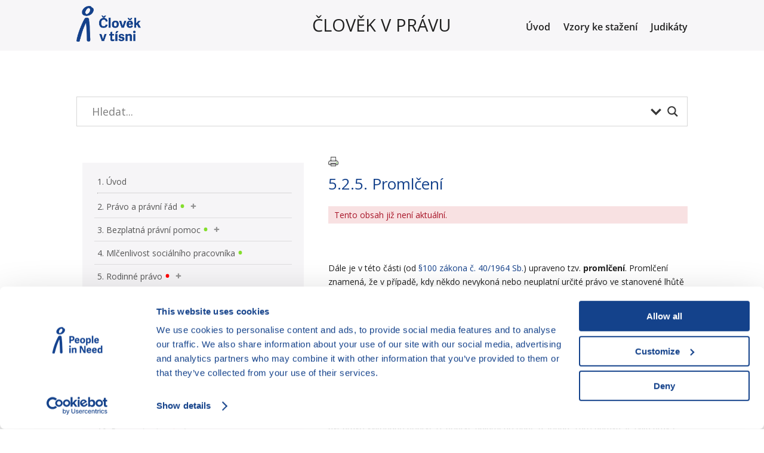

--- FILE ---
content_type: text/html; charset=UTF-8
request_url: https://clovekvpravu.cz/prirucka/5-obcanske-pravo-hmotne/5-2-obecna-a-uvodni-ustanoveni-obcanskeho-zakoniku/5-2-5-promlceni/
body_size: 90192
content:
<!DOCTYPE html>
<html lang="cs">
<head>
	<meta charset="UTF-8" />
<meta http-equiv="X-UA-Compatible" content="IE=edge">
	<link rel="pingback" href="https://clovekvpravu.cz/xmlrpc.php" />

	<script type="text/javascript">
		document.documentElement.className = 'js';
	</script>
	
	<title>5.2.5. Promlčení | Člověk v právu</title>
<link rel="preconnect" href="https://fonts.gstatic.com" crossorigin /><style id="et-divi-open-sans-inline-css">/* Original: https://fonts.googleapis.com/css?family=Open+Sans:300italic,400italic,600italic,700italic,800italic,400,300,600,700,800&#038;subset=latin,latin-ext&#038;display=swap *//* User Agent: Mozilla/5.0 (Unknown; Linux x86_64) AppleWebKit/538.1 (KHTML, like Gecko) Safari/538.1 Daum/4.1 */@font-face {font-family: 'Open Sans';font-style: italic;font-weight: 300;font-stretch: normal;font-display: swap;src: url(https://fonts.gstatic.com/s/opensans/v44/memQYaGs126MiZpBA-UFUIcVXSCEkx2cmqvXlWq8tWZ0Pw86hd0Rk5hkWV4exQ.ttf) format('truetype');}@font-face {font-family: 'Open Sans';font-style: italic;font-weight: 400;font-stretch: normal;font-display: swap;src: url(https://fonts.gstatic.com/s/opensans/v44/memQYaGs126MiZpBA-UFUIcVXSCEkx2cmqvXlWq8tWZ0Pw86hd0Rk8ZkWV4exQ.ttf) format('truetype');}@font-face {font-family: 'Open Sans';font-style: italic;font-weight: 600;font-stretch: normal;font-display: swap;src: url(https://fonts.gstatic.com/s/opensans/v44/memQYaGs126MiZpBA-UFUIcVXSCEkx2cmqvXlWq8tWZ0Pw86hd0RkxhjWV4exQ.ttf) format('truetype');}@font-face {font-family: 'Open Sans';font-style: italic;font-weight: 700;font-stretch: normal;font-display: swap;src: url(https://fonts.gstatic.com/s/opensans/v44/memQYaGs126MiZpBA-UFUIcVXSCEkx2cmqvXlWq8tWZ0Pw86hd0RkyFjWV4exQ.ttf) format('truetype');}@font-face {font-family: 'Open Sans';font-style: italic;font-weight: 800;font-stretch: normal;font-display: swap;src: url(https://fonts.gstatic.com/s/opensans/v44/memQYaGs126MiZpBA-UFUIcVXSCEkx2cmqvXlWq8tWZ0Pw86hd0Rk0ZjWV4exQ.ttf) format('truetype');}@font-face {font-family: 'Open Sans';font-style: normal;font-weight: 300;font-stretch: normal;font-display: swap;src: url(https://fonts.gstatic.com/s/opensans/v44/memSYaGs126MiZpBA-UvWbX2vVnXBbObj2OVZyOOSr4dVJWUgsiH0B4uaVc.ttf) format('truetype');}@font-face {font-family: 'Open Sans';font-style: normal;font-weight: 400;font-stretch: normal;font-display: swap;src: url(https://fonts.gstatic.com/s/opensans/v44/memSYaGs126MiZpBA-UvWbX2vVnXBbObj2OVZyOOSr4dVJWUgsjZ0B4uaVc.ttf) format('truetype');}@font-face {font-family: 'Open Sans';font-style: normal;font-weight: 600;font-stretch: normal;font-display: swap;src: url(https://fonts.gstatic.com/s/opensans/v44/memSYaGs126MiZpBA-UvWbX2vVnXBbObj2OVZyOOSr4dVJWUgsgH1x4uaVc.ttf) format('truetype');}@font-face {font-family: 'Open Sans';font-style: normal;font-weight: 700;font-stretch: normal;font-display: swap;src: url(https://fonts.gstatic.com/s/opensans/v44/memSYaGs126MiZpBA-UvWbX2vVnXBbObj2OVZyOOSr4dVJWUgsg-1x4uaVc.ttf) format('truetype');}@font-face {font-family: 'Open Sans';font-style: normal;font-weight: 800;font-stretch: normal;font-display: swap;src: url(https://fonts.gstatic.com/s/opensans/v44/memSYaGs126MiZpBA-UvWbX2vVnXBbObj2OVZyOOSr4dVJWUgshZ1x4uaVc.ttf) format('truetype');}/* User Agent: Mozilla/5.0 (Windows NT 6.1; WOW64; rv:27.0) Gecko/20100101 Firefox/27.0 */@font-face {font-family: 'Open Sans';font-style: italic;font-weight: 300;font-stretch: normal;font-display: swap;src: url(https://fonts.gstatic.com/l/font?kit=memQYaGs126MiZpBA-UFUIcVXSCEkx2cmqvXlWq8tWZ0Pw86hd0Rk5hkWV4exg&skey=743457fe2cc29280&v=v44) format('woff');}@font-face {font-family: 'Open Sans';font-style: italic;font-weight: 400;font-stretch: normal;font-display: swap;src: url(https://fonts.gstatic.com/l/font?kit=memQYaGs126MiZpBA-UFUIcVXSCEkx2cmqvXlWq8tWZ0Pw86hd0Rk8ZkWV4exg&skey=743457fe2cc29280&v=v44) format('woff');}@font-face {font-family: 'Open Sans';font-style: italic;font-weight: 600;font-stretch: normal;font-display: swap;src: url(https://fonts.gstatic.com/l/font?kit=memQYaGs126MiZpBA-UFUIcVXSCEkx2cmqvXlWq8tWZ0Pw86hd0RkxhjWV4exg&skey=743457fe2cc29280&v=v44) format('woff');}@font-face {font-family: 'Open Sans';font-style: italic;font-weight: 700;font-stretch: normal;font-display: swap;src: url(https://fonts.gstatic.com/l/font?kit=memQYaGs126MiZpBA-UFUIcVXSCEkx2cmqvXlWq8tWZ0Pw86hd0RkyFjWV4exg&skey=743457fe2cc29280&v=v44) format('woff');}@font-face {font-family: 'Open Sans';font-style: italic;font-weight: 800;font-stretch: normal;font-display: swap;src: url(https://fonts.gstatic.com/l/font?kit=memQYaGs126MiZpBA-UFUIcVXSCEkx2cmqvXlWq8tWZ0Pw86hd0Rk0ZjWV4exg&skey=743457fe2cc29280&v=v44) format('woff');}@font-face {font-family: 'Open Sans';font-style: normal;font-weight: 300;font-stretch: normal;font-display: swap;src: url(https://fonts.gstatic.com/l/font?kit=memSYaGs126MiZpBA-UvWbX2vVnXBbObj2OVZyOOSr4dVJWUgsiH0B4uaVQ&skey=62c1cbfccc78b4b2&v=v44) format('woff');}@font-face {font-family: 'Open Sans';font-style: normal;font-weight: 400;font-stretch: normal;font-display: swap;src: url(https://fonts.gstatic.com/l/font?kit=memSYaGs126MiZpBA-UvWbX2vVnXBbObj2OVZyOOSr4dVJWUgsjZ0B4uaVQ&skey=62c1cbfccc78b4b2&v=v44) format('woff');}@font-face {font-family: 'Open Sans';font-style: normal;font-weight: 600;font-stretch: normal;font-display: swap;src: url(https://fonts.gstatic.com/l/font?kit=memSYaGs126MiZpBA-UvWbX2vVnXBbObj2OVZyOOSr4dVJWUgsgH1x4uaVQ&skey=62c1cbfccc78b4b2&v=v44) format('woff');}@font-face {font-family: 'Open Sans';font-style: normal;font-weight: 700;font-stretch: normal;font-display: swap;src: url(https://fonts.gstatic.com/l/font?kit=memSYaGs126MiZpBA-UvWbX2vVnXBbObj2OVZyOOSr4dVJWUgsg-1x4uaVQ&skey=62c1cbfccc78b4b2&v=v44) format('woff');}@font-face {font-family: 'Open Sans';font-style: normal;font-weight: 800;font-stretch: normal;font-display: swap;src: url(https://fonts.gstatic.com/l/font?kit=memSYaGs126MiZpBA-UvWbX2vVnXBbObj2OVZyOOSr4dVJWUgshZ1x4uaVQ&skey=62c1cbfccc78b4b2&v=v44) format('woff');}/* User Agent: Mozilla/5.0 (Windows NT 6.3; rv:39.0) Gecko/20100101 Firefox/39.0 */@font-face {font-family: 'Open Sans';font-style: italic;font-weight: 300;font-stretch: normal;font-display: swap;src: url(https://fonts.gstatic.com/s/opensans/v44/memQYaGs126MiZpBA-UFUIcVXSCEkx2cmqvXlWq8tWZ0Pw86hd0Rk5hkWV4ewA.woff2) format('woff2');}@font-face {font-family: 'Open Sans';font-style: italic;font-weight: 400;font-stretch: normal;font-display: swap;src: url(https://fonts.gstatic.com/s/opensans/v44/memQYaGs126MiZpBA-UFUIcVXSCEkx2cmqvXlWq8tWZ0Pw86hd0Rk8ZkWV4ewA.woff2) format('woff2');}@font-face {font-family: 'Open Sans';font-style: italic;font-weight: 600;font-stretch: normal;font-display: swap;src: url(https://fonts.gstatic.com/s/opensans/v44/memQYaGs126MiZpBA-UFUIcVXSCEkx2cmqvXlWq8tWZ0Pw86hd0RkxhjWV4ewA.woff2) format('woff2');}@font-face {font-family: 'Open Sans';font-style: italic;font-weight: 700;font-stretch: normal;font-display: swap;src: url(https://fonts.gstatic.com/s/opensans/v44/memQYaGs126MiZpBA-UFUIcVXSCEkx2cmqvXlWq8tWZ0Pw86hd0RkyFjWV4ewA.woff2) format('woff2');}@font-face {font-family: 'Open Sans';font-style: italic;font-weight: 800;font-stretch: normal;font-display: swap;src: url(https://fonts.gstatic.com/s/opensans/v44/memQYaGs126MiZpBA-UFUIcVXSCEkx2cmqvXlWq8tWZ0Pw86hd0Rk0ZjWV4ewA.woff2) format('woff2');}@font-face {font-family: 'Open Sans';font-style: normal;font-weight: 300;font-stretch: normal;font-display: swap;src: url(https://fonts.gstatic.com/s/opensans/v44/memSYaGs126MiZpBA-UvWbX2vVnXBbObj2OVZyOOSr4dVJWUgsiH0B4uaVI.woff2) format('woff2');}@font-face {font-family: 'Open Sans';font-style: normal;font-weight: 400;font-stretch: normal;font-display: swap;src: url(https://fonts.gstatic.com/s/opensans/v44/memSYaGs126MiZpBA-UvWbX2vVnXBbObj2OVZyOOSr4dVJWUgsjZ0B4uaVI.woff2) format('woff2');}@font-face {font-family: 'Open Sans';font-style: normal;font-weight: 600;font-stretch: normal;font-display: swap;src: url(https://fonts.gstatic.com/s/opensans/v44/memSYaGs126MiZpBA-UvWbX2vVnXBbObj2OVZyOOSr4dVJWUgsgH1x4uaVI.woff2) format('woff2');}@font-face {font-family: 'Open Sans';font-style: normal;font-weight: 700;font-stretch: normal;font-display: swap;src: url(https://fonts.gstatic.com/s/opensans/v44/memSYaGs126MiZpBA-UvWbX2vVnXBbObj2OVZyOOSr4dVJWUgsg-1x4uaVI.woff2) format('woff2');}@font-face {font-family: 'Open Sans';font-style: normal;font-weight: 800;font-stretch: normal;font-display: swap;src: url(https://fonts.gstatic.com/s/opensans/v44/memSYaGs126MiZpBA-UvWbX2vVnXBbObj2OVZyOOSr4dVJWUgshZ1x4uaVI.woff2) format('woff2');}</style><meta name='robots' content='max-image-preview:large' />
<meta name="dlm-version" content="5.1.7"><script type="text/javascript">
			let jqueryParams=[],jQuery=function(r){return jqueryParams=[...jqueryParams,r],jQuery},$=function(r){return jqueryParams=[...jqueryParams,r],$};window.jQuery=jQuery,window.$=jQuery;let customHeadScripts=!1;jQuery.fn=jQuery.prototype={},$.fn=jQuery.prototype={},jQuery.noConflict=function(r){if(window.jQuery)return jQuery=window.jQuery,$=window.jQuery,customHeadScripts=!0,jQuery.noConflict},jQuery.ready=function(r){jqueryParams=[...jqueryParams,r]},$.ready=function(r){jqueryParams=[...jqueryParams,r]},jQuery.load=function(r){jqueryParams=[...jqueryParams,r]},$.load=function(r){jqueryParams=[...jqueryParams,r]},jQuery.fn.ready=function(r){jqueryParams=[...jqueryParams,r]},$.fn.ready=function(r){jqueryParams=[...jqueryParams,r]};</script><link rel="alternate" type="application/rss+xml" title="Člověk v právu &raquo; RSS zdroj" href="https://clovekvpravu.cz/feed/" />
<meta content="Divi v.4.24.2" name="generator"/><link rel='stylesheet' id='wp-block-library-css' href='https://clovekvpravu.cz/wp-content/plugins/gutenberg/build/block-library/style.css?ver=20.7.0' type='text/css' media='all' />
<link rel='stylesheet' id='wp-block-library-theme-css' href='https://clovekvpravu.cz/wp-content/plugins/gutenberg/build/block-library/theme.css?ver=20.7.0' type='text/css' media='all' />
<link rel='stylesheet' id='wtfdivi-user-css-css' href='https://clovekvpravu.cz/wp-content/uploads/wtfdivi/wp_head.css?ver=1663765735' type='text/css' media='all' />
<link rel='stylesheet' id='divi-fontawesome-gtm-css' href='https://clovekvpravu.cz/wp-content/plugins/divi-fontawesome-gtm/vendor/font-awesome-4.7.0/css/font-awesome.min.css?ver=1.4.7' type='text/css' media='all' />
<link rel='stylesheet' id='divi-fontawesome-gtm-custom-css' href='https://clovekvpravu.cz/wp-content/plugins/divi-fontawesome-gtm/assets/divi-fontawesome-gtm.css?ver=1.4.7' type='text/css' media='all' />
<style id='global-styles-inline-css' type='text/css'>
:root{--wp--preset--aspect-ratio--square: 1;--wp--preset--aspect-ratio--4-3: 4/3;--wp--preset--aspect-ratio--3-4: 3/4;--wp--preset--aspect-ratio--3-2: 3/2;--wp--preset--aspect-ratio--2-3: 2/3;--wp--preset--aspect-ratio--16-9: 16/9;--wp--preset--aspect-ratio--9-16: 9/16;--wp--preset--color--black: #000000;--wp--preset--color--cyan-bluish-gray: #abb8c3;--wp--preset--color--white: #ffffff;--wp--preset--color--pale-pink: #f78da7;--wp--preset--color--vivid-red: #cf2e2e;--wp--preset--color--luminous-vivid-orange: #ff6900;--wp--preset--color--luminous-vivid-amber: #fcb900;--wp--preset--color--light-green-cyan: #7bdcb5;--wp--preset--color--vivid-green-cyan: #00d084;--wp--preset--color--pale-cyan-blue: #8ed1fc;--wp--preset--color--vivid-cyan-blue: #0693e3;--wp--preset--color--vivid-purple: #9b51e0;--wp--preset--gradient--vivid-cyan-blue-to-vivid-purple: linear-gradient(135deg,rgba(6,147,227,1) 0%,rgb(155,81,224) 100%);--wp--preset--gradient--light-green-cyan-to-vivid-green-cyan: linear-gradient(135deg,rgb(122,220,180) 0%,rgb(0,208,130) 100%);--wp--preset--gradient--luminous-vivid-amber-to-luminous-vivid-orange: linear-gradient(135deg,rgba(252,185,0,1) 0%,rgba(255,105,0,1) 100%);--wp--preset--gradient--luminous-vivid-orange-to-vivid-red: linear-gradient(135deg,rgba(255,105,0,1) 0%,rgb(207,46,46) 100%);--wp--preset--gradient--very-light-gray-to-cyan-bluish-gray: linear-gradient(135deg,rgb(238,238,238) 0%,rgb(169,184,195) 100%);--wp--preset--gradient--cool-to-warm-spectrum: linear-gradient(135deg,rgb(74,234,220) 0%,rgb(151,120,209) 20%,rgb(207,42,186) 40%,rgb(238,44,130) 60%,rgb(251,105,98) 80%,rgb(254,248,76) 100%);--wp--preset--gradient--blush-light-purple: linear-gradient(135deg,rgb(255,206,236) 0%,rgb(152,150,240) 100%);--wp--preset--gradient--blush-bordeaux: linear-gradient(135deg,rgb(254,205,165) 0%,rgb(254,45,45) 50%,rgb(107,0,62) 100%);--wp--preset--gradient--luminous-dusk: linear-gradient(135deg,rgb(255,203,112) 0%,rgb(199,81,192) 50%,rgb(65,88,208) 100%);--wp--preset--gradient--pale-ocean: linear-gradient(135deg,rgb(255,245,203) 0%,rgb(182,227,212) 50%,rgb(51,167,181) 100%);--wp--preset--gradient--electric-grass: linear-gradient(135deg,rgb(202,248,128) 0%,rgb(113,206,126) 100%);--wp--preset--gradient--midnight: linear-gradient(135deg,rgb(2,3,129) 0%,rgb(40,116,252) 100%);--wp--preset--font-size--small: 13px;--wp--preset--font-size--medium: 20px;--wp--preset--font-size--large: 36px;--wp--preset--font-size--x-large: 42px;--wp--preset--spacing--20: 0.44rem;--wp--preset--spacing--30: 0.67rem;--wp--preset--spacing--40: 1rem;--wp--preset--spacing--50: 1.5rem;--wp--preset--spacing--60: 2.25rem;--wp--preset--spacing--70: 3.38rem;--wp--preset--spacing--80: 5.06rem;--wp--preset--shadow--natural: 6px 6px 9px rgba(0, 0, 0, 0.2);--wp--preset--shadow--deep: 12px 12px 50px rgba(0, 0, 0, 0.4);--wp--preset--shadow--sharp: 6px 6px 0px rgba(0, 0, 0, 0.2);--wp--preset--shadow--outlined: 6px 6px 0px -3px rgba(255, 255, 255, 1), 6px 6px rgba(0, 0, 0, 1);--wp--preset--shadow--crisp: 6px 6px 0px rgba(0, 0, 0, 1);}:root { --wp--style--global--content-size: 823px;--wp--style--global--wide-size: 1080px; }:where(body) { margin: 0; }.wp-site-blocks > .alignleft { float: left; margin-right: 2em; }.wp-site-blocks > .alignright { float: right; margin-left: 2em; }.wp-site-blocks > .aligncenter { justify-content: center; margin-left: auto; margin-right: auto; }:where(.is-layout-flex){gap: 0.5em;}:where(.is-layout-grid){gap: 0.5em;}.is-layout-flow > .alignleft{float: left;margin-inline-start: 0;margin-inline-end: 2em;}.is-layout-flow > .alignright{float: right;margin-inline-start: 2em;margin-inline-end: 0;}.is-layout-flow > .aligncenter{margin-left: auto !important;margin-right: auto !important;}.is-layout-constrained > .alignleft{float: left;margin-inline-start: 0;margin-inline-end: 2em;}.is-layout-constrained > .alignright{float: right;margin-inline-start: 2em;margin-inline-end: 0;}.is-layout-constrained > .aligncenter{margin-left: auto !important;margin-right: auto !important;}.is-layout-constrained > :where(:not(.alignleft):not(.alignright):not(.alignfull)){max-width: var(--wp--style--global--content-size);margin-left: auto !important;margin-right: auto !important;}.is-layout-constrained > .alignwide{max-width: var(--wp--style--global--wide-size);}body .is-layout-flex{display: flex;}.is-layout-flex{flex-wrap: wrap;align-items: center;}.is-layout-flex > :is(*, div){margin: 0;}body .is-layout-grid{display: grid;}.is-layout-grid > :is(*, div){margin: 0;}body{padding-top: 0px;padding-right: 0px;padding-bottom: 0px;padding-left: 0px;}a:where(:not(.wp-element-button)){text-decoration: underline;}:root :where(.wp-element-button, .wp-block-button__link){background-color: #32373c;border-width: 0;color: #fff;font-family: inherit;font-size: inherit;line-height: inherit;padding-top: calc(0.667em + 2px);padding-right: calc(1.333em + 2px);padding-bottom: calc(0.667em + 2px);padding-left: calc(1.333em + 2px);text-decoration: none;}.has-black-color{color: var(--wp--preset--color--black) !important;}.has-cyan-bluish-gray-color{color: var(--wp--preset--color--cyan-bluish-gray) !important;}.has-white-color{color: var(--wp--preset--color--white) !important;}.has-pale-pink-color{color: var(--wp--preset--color--pale-pink) !important;}.has-vivid-red-color{color: var(--wp--preset--color--vivid-red) !important;}.has-luminous-vivid-orange-color{color: var(--wp--preset--color--luminous-vivid-orange) !important;}.has-luminous-vivid-amber-color{color: var(--wp--preset--color--luminous-vivid-amber) !important;}.has-light-green-cyan-color{color: var(--wp--preset--color--light-green-cyan) !important;}.has-vivid-green-cyan-color{color: var(--wp--preset--color--vivid-green-cyan) !important;}.has-pale-cyan-blue-color{color: var(--wp--preset--color--pale-cyan-blue) !important;}.has-vivid-cyan-blue-color{color: var(--wp--preset--color--vivid-cyan-blue) !important;}.has-vivid-purple-color{color: var(--wp--preset--color--vivid-purple) !important;}.has-black-background-color{background-color: var(--wp--preset--color--black) !important;}.has-cyan-bluish-gray-background-color{background-color: var(--wp--preset--color--cyan-bluish-gray) !important;}.has-white-background-color{background-color: var(--wp--preset--color--white) !important;}.has-pale-pink-background-color{background-color: var(--wp--preset--color--pale-pink) !important;}.has-vivid-red-background-color{background-color: var(--wp--preset--color--vivid-red) !important;}.has-luminous-vivid-orange-background-color{background-color: var(--wp--preset--color--luminous-vivid-orange) !important;}.has-luminous-vivid-amber-background-color{background-color: var(--wp--preset--color--luminous-vivid-amber) !important;}.has-light-green-cyan-background-color{background-color: var(--wp--preset--color--light-green-cyan) !important;}.has-vivid-green-cyan-background-color{background-color: var(--wp--preset--color--vivid-green-cyan) !important;}.has-pale-cyan-blue-background-color{background-color: var(--wp--preset--color--pale-cyan-blue) !important;}.has-vivid-cyan-blue-background-color{background-color: var(--wp--preset--color--vivid-cyan-blue) !important;}.has-vivid-purple-background-color{background-color: var(--wp--preset--color--vivid-purple) !important;}.has-black-border-color{border-color: var(--wp--preset--color--black) !important;}.has-cyan-bluish-gray-border-color{border-color: var(--wp--preset--color--cyan-bluish-gray) !important;}.has-white-border-color{border-color: var(--wp--preset--color--white) !important;}.has-pale-pink-border-color{border-color: var(--wp--preset--color--pale-pink) !important;}.has-vivid-red-border-color{border-color: var(--wp--preset--color--vivid-red) !important;}.has-luminous-vivid-orange-border-color{border-color: var(--wp--preset--color--luminous-vivid-orange) !important;}.has-luminous-vivid-amber-border-color{border-color: var(--wp--preset--color--luminous-vivid-amber) !important;}.has-light-green-cyan-border-color{border-color: var(--wp--preset--color--light-green-cyan) !important;}.has-vivid-green-cyan-border-color{border-color: var(--wp--preset--color--vivid-green-cyan) !important;}.has-pale-cyan-blue-border-color{border-color: var(--wp--preset--color--pale-cyan-blue) !important;}.has-vivid-cyan-blue-border-color{border-color: var(--wp--preset--color--vivid-cyan-blue) !important;}.has-vivid-purple-border-color{border-color: var(--wp--preset--color--vivid-purple) !important;}.has-vivid-cyan-blue-to-vivid-purple-gradient-background{background: var(--wp--preset--gradient--vivid-cyan-blue-to-vivid-purple) !important;}.has-light-green-cyan-to-vivid-green-cyan-gradient-background{background: var(--wp--preset--gradient--light-green-cyan-to-vivid-green-cyan) !important;}.has-luminous-vivid-amber-to-luminous-vivid-orange-gradient-background{background: var(--wp--preset--gradient--luminous-vivid-amber-to-luminous-vivid-orange) !important;}.has-luminous-vivid-orange-to-vivid-red-gradient-background{background: var(--wp--preset--gradient--luminous-vivid-orange-to-vivid-red) !important;}.has-very-light-gray-to-cyan-bluish-gray-gradient-background{background: var(--wp--preset--gradient--very-light-gray-to-cyan-bluish-gray) !important;}.has-cool-to-warm-spectrum-gradient-background{background: var(--wp--preset--gradient--cool-to-warm-spectrum) !important;}.has-blush-light-purple-gradient-background{background: var(--wp--preset--gradient--blush-light-purple) !important;}.has-blush-bordeaux-gradient-background{background: var(--wp--preset--gradient--blush-bordeaux) !important;}.has-luminous-dusk-gradient-background{background: var(--wp--preset--gradient--luminous-dusk) !important;}.has-pale-ocean-gradient-background{background: var(--wp--preset--gradient--pale-ocean) !important;}.has-electric-grass-gradient-background{background: var(--wp--preset--gradient--electric-grass) !important;}.has-midnight-gradient-background{background: var(--wp--preset--gradient--midnight) !important;}.has-small-font-size{font-size: var(--wp--preset--font-size--small) !important;}.has-medium-font-size{font-size: var(--wp--preset--font-size--medium) !important;}.has-large-font-size{font-size: var(--wp--preset--font-size--large) !important;}.has-x-large-font-size{font-size: var(--wp--preset--font-size--x-large) !important;}
:where(.wp-block-columns.is-layout-flex){gap: 2em;}:where(.wp-block-columns.is-layout-grid){gap: 2em;}
:root :where(.wp-block-pullquote){font-size: 1.5em;line-height: 1.6;}
:where(.wp-block-post-template.is-layout-flex){gap: 1.25em;}:where(.wp-block-post-template.is-layout-grid){gap: 1.25em;}
</style>
<link rel='stylesheet' id='wpdreams-asl-basic-css' href='https://clovekvpravu.cz/wp-content/plugins/ajax-search-lite/css/style.basic.css?ver=4.13.4' type='text/css' media='all' />
<style id='wpdreams-asl-basic-inline-css' type='text/css'>

					div[id*='ajaxsearchlitesettings'].searchsettings .asl_option_inner label {
						font-size: 0px !important;
						color: rgba(0, 0, 0, 0);
					}
					div[id*='ajaxsearchlitesettings'].searchsettings .asl_option_inner label:after {
						font-size: 11px !important;
						position: absolute;
						top: 0;
						left: 0;
						z-index: 1;
					}
					.asl_w_container {
						width: 100%;
						margin: 0px 0px 0px 0px;
						min-width: 200px;
					}
					div[id*='ajaxsearchlite'].asl_m {
						width: 100%;
					}
					div[id*='ajaxsearchliteres'].wpdreams_asl_results div.resdrg span.highlighted {
						font-weight: bold;
						color: rgba(217, 49, 43, 1);
						background-color: rgba(238, 238, 238, 1);
					}
					div[id*='ajaxsearchliteres'].wpdreams_asl_results .results img.asl_image {
						width: 70px;
						height: 70px;
						object-fit: cover;
					}
					div[id*='ajaxsearchlite'].asl_r .results {
						max-height: none;
					}
					div[id*='ajaxsearchlite'].asl_r {
						position: absolute;
					}
				
						div.asl_r.asl_w.vertical .results .item::after {
							display: block;
							position: absolute;
							bottom: 0;
							content: '';
							height: 1px;
							width: 100%;
							background: #D8D8D8;
						}
						div.asl_r.asl_w.vertical .results .item.asl_last_item::after {
							display: none;
						}
					
</style>
<link rel='stylesheet' id='wpdreams-asl-instance-css' href='https://clovekvpravu.cz/wp-content/plugins/ajax-search-lite/css/style-underline.css?ver=4.13.4' type='text/css' media='all' />
<style id='divi-style-inline-inline-css' type='text/css'>
/*!
Theme Name: Divi
Theme URI: http://www.elegantthemes.com/gallery/divi/
Version: 4.24.2
Description: Smart. Flexible. Beautiful. Divi is the most powerful theme in our collection.
Author: Elegant Themes
Author URI: http://www.elegantthemes.com
License: GNU General Public License v2
License URI: http://www.gnu.org/licenses/gpl-2.0.html
*/

a,abbr,acronym,address,applet,b,big,blockquote,body,center,cite,code,dd,del,dfn,div,dl,dt,em,fieldset,font,form,h1,h2,h3,h4,h5,h6,html,i,iframe,img,ins,kbd,label,legend,li,object,ol,p,pre,q,s,samp,small,span,strike,strong,sub,sup,tt,u,ul,var{margin:0;padding:0;border:0;outline:0;font-size:100%;-ms-text-size-adjust:100%;-webkit-text-size-adjust:100%;vertical-align:baseline;background:transparent}body{line-height:1}ol,ul{list-style:none}blockquote,q{quotes:none}blockquote:after,blockquote:before,q:after,q:before{content:"";content:none}blockquote{margin:20px 0 30px;border-left:5px solid;padding-left:20px}:focus{outline:0}del{text-decoration:line-through}pre{overflow:auto;padding:10px}figure{margin:0}table{border-collapse:collapse;border-spacing:0}article,aside,footer,header,hgroup,nav,section{display:block}body{font-family:Open Sans,Arial,sans-serif;font-size:14px;color:#666;background-color:#fff;line-height:1.7em;font-weight:500;-webkit-font-smoothing:antialiased;-moz-osx-font-smoothing:grayscale}body.page-template-page-template-blank-php #page-container{padding-top:0!important}body.et_cover_background{background-size:cover!important;background-position:top!important;background-repeat:no-repeat!important;background-attachment:fixed}a{color:#2ea3f2}a,a:hover{text-decoration:none}p{padding-bottom:1em}p:not(.has-background):last-of-type{padding-bottom:0}p.et_normal_padding{padding-bottom:1em}strong{font-weight:700}cite,em,i{font-style:italic}code,pre{font-family:Courier New,monospace;margin-bottom:10px}ins{text-decoration:none}sub,sup{height:0;line-height:1;position:relative;vertical-align:baseline}sup{bottom:.8em}sub{top:.3em}dl{margin:0 0 1.5em}dl dt{font-weight:700}dd{margin-left:1.5em}blockquote p{padding-bottom:0}embed,iframe,object,video{max-width:100%}h1,h2,h3,h4,h5,h6{color:#333;padding-bottom:10px;line-height:1em;font-weight:500}h1 a,h2 a,h3 a,h4 a,h5 a,h6 a{color:inherit}h1{font-size:30px}h2{font-size:26px}h3{font-size:22px}h4{font-size:18px}h5{font-size:16px}h6{font-size:14px}input{-webkit-appearance:none}input[type=checkbox]{-webkit-appearance:checkbox}input[type=radio]{-webkit-appearance:radio}input.text,input.title,input[type=email],input[type=password],input[type=tel],input[type=text],select,textarea{background-color:#fff;border:1px solid #bbb;padding:2px;color:#4e4e4e}input.text:focus,input.title:focus,input[type=text]:focus,select:focus,textarea:focus{border-color:#2d3940;color:#3e3e3e}input.text,input.title,input[type=text],select,textarea{margin:0}textarea{padding:4px}button,input,select,textarea{font-family:inherit}img{max-width:100%;height:auto}.clear{clear:both}br.clear{margin:0;padding:0}.pagination{clear:both}#et_search_icon:hover,.et-social-icon a:hover,.et_password_protected_form .et_submit_button,.form-submit .et_pb_buttontton.alt.disabled,.nav-single a,.posted_in a{color:#2ea3f2}.et-search-form,blockquote{border-color:#2ea3f2}#main-content{background-color:#fff}.container{width:80%;max-width:1080px;margin:auto;position:relative}body:not(.et-tb) #main-content .container,body:not(.et-tb-has-header) #main-content .container{padding-top:58px}.et_full_width_page #main-content .container:before{display:none}.main_title{margin-bottom:20px}.et_password_protected_form .et_submit_button:hover,.form-submit .et_pb_button:hover{background:rgba(0,0,0,.05)}.et_button_icon_visible .et_pb_button{padding-right:2em;padding-left:.7em}.et_button_icon_visible .et_pb_button:after{opacity:1;margin-left:0}.et_button_left .et_pb_button:hover:after{left:.15em}.et_button_left .et_pb_button:after{margin-left:0;left:1em}.et_button_icon_visible.et_button_left .et_pb_button,.et_button_left .et_pb_button:hover,.et_button_left .et_pb_module .et_pb_button:hover{padding-left:2em;padding-right:.7em}.et_button_icon_visible.et_button_left .et_pb_button:after,.et_button_left .et_pb_button:hover:after{left:.15em}.et_password_protected_form .et_submit_button:hover,.form-submit .et_pb_button:hover{padding:.3em 1em}.et_button_no_icon .et_pb_button:after{display:none}.et_button_no_icon.et_button_icon_visible.et_button_left .et_pb_button,.et_button_no_icon.et_button_left .et_pb_button:hover,.et_button_no_icon .et_pb_button,.et_button_no_icon .et_pb_button:hover{padding:.3em 1em!important}.et_button_custom_icon .et_pb_button:after{line-height:1.7em}.et_button_custom_icon.et_button_icon_visible .et_pb_button:after,.et_button_custom_icon .et_pb_button:hover:after{margin-left:.3em}#left-area .post_format-post-format-gallery .wp-block-gallery:first-of-type{padding:0;margin-bottom:-16px}.entry-content table:not(.variations){border:1px solid #eee;margin:0 0 15px;text-align:left;width:100%}.entry-content thead th,.entry-content tr th{color:#555;font-weight:700;padding:9px 24px}.entry-content tr td{border-top:1px solid #eee;padding:6px 24px}#left-area ul,.entry-content ul,.et-l--body ul,.et-l--footer ul,.et-l--header ul{list-style-type:disc;padding:0 0 23px 1em;line-height:26px}#left-area ol,.entry-content ol,.et-l--body ol,.et-l--footer ol,.et-l--header ol{list-style-type:decimal;list-style-position:inside;padding:0 0 23px;line-height:26px}#left-area ul li ul,.entry-content ul li ol{padding:2px 0 2px 20px}#left-area ol li ul,.entry-content ol li ol,.et-l--body ol li ol,.et-l--footer ol li ol,.et-l--header ol li ol{padding:2px 0 2px 35px}#left-area ul.wp-block-gallery{display:-webkit-box;display:-ms-flexbox;display:flex;-ms-flex-wrap:wrap;flex-wrap:wrap;list-style-type:none;padding:0}#left-area ul.products{padding:0!important;line-height:1.7!important;list-style:none!important}.gallery-item a{display:block}.gallery-caption,.gallery-item a{width:90%}#wpadminbar{z-index:100001}#left-area .post-meta{font-size:14px;padding-bottom:15px}#left-area .post-meta a{text-decoration:none;color:#666}#left-area .et_featured_image{padding-bottom:7px}.single .post{padding-bottom:25px}body.single .et_audio_content{margin-bottom:-6px}.nav-single a{text-decoration:none;color:#2ea3f2;font-size:14px;font-weight:400}.nav-previous{float:left}.nav-next{float:right}.et_password_protected_form p input{background-color:#eee;border:none!important;width:100%!important;border-radius:0!important;font-size:14px;color:#999!important;padding:16px!important;-webkit-box-sizing:border-box;box-sizing:border-box}.et_password_protected_form label{display:none}.et_password_protected_form .et_submit_button{font-family:inherit;display:block;float:right;margin:8px auto 0;cursor:pointer}.post-password-required p.nocomments.container{max-width:100%}.post-password-required p.nocomments.container:before{display:none}.aligncenter,div.post .new-post .aligncenter{display:block;margin-left:auto;margin-right:auto}.wp-caption{border:1px solid #ddd;text-align:center;background-color:#f3f3f3;margin-bottom:10px;max-width:96%;padding:8px}.wp-caption.alignleft{margin:0 30px 20px 0}.wp-caption.alignright{margin:0 0 20px 30px}.wp-caption img{margin:0;padding:0;border:0}.wp-caption p.wp-caption-text{font-size:12px;padding:0 4px 5px;margin:0}.alignright{float:right}.alignleft{float:left}img.alignleft{display:inline;float:left;margin-right:15px}img.alignright{display:inline;float:right;margin-left:15px}.page.et_pb_pagebuilder_layout #main-content{background-color:transparent}body #main-content .et_builder_inner_content>h1,body #main-content .et_builder_inner_content>h2,body #main-content .et_builder_inner_content>h3,body #main-content .et_builder_inner_content>h4,body #main-content .et_builder_inner_content>h5,body #main-content .et_builder_inner_content>h6{line-height:1.4em}body #main-content .et_builder_inner_content>p{line-height:1.7em}.wp-block-pullquote{margin:20px 0 30px}.wp-block-pullquote.has-background blockquote{border-left:none}.wp-block-group.has-background{padding:1.5em 1.5em .5em}@media (min-width:981px){#left-area{width:79.125%;padding-bottom:23px}#main-content .container:before{content:"";position:absolute;top:0;height:100%;width:1px;background-color:#e2e2e2}.et_full_width_page #left-area,.et_no_sidebar #left-area{float:none;width:100%!important}.et_full_width_page #left-area{padding-bottom:0}.et_no_sidebar #main-content .container:before{display:none}}@media (max-width:980px){#page-container{padding-top:80px}.et-tb #page-container,.et-tb-has-header #page-container{padding-top:0!important}#left-area,#sidebar{width:100%!important}#main-content .container:before{display:none!important}.et_full_width_page .et_gallery_item:nth-child(4n+1){clear:none}}@media print{#page-container{padding-top:0!important}}#wp-admin-bar-et-use-visual-builder a:before{font-family:ETmodules!important;content:"\e625";font-size:30px!important;width:28px;margin-top:-3px;color:#974df3!important}#wp-admin-bar-et-use-visual-builder:hover a:before{color:#fff!important}#wp-admin-bar-et-use-visual-builder:hover a,#wp-admin-bar-et-use-visual-builder a:hover{transition:background-color .5s ease;-webkit-transition:background-color .5s ease;-moz-transition:background-color .5s ease;background-color:#7e3bd0!important;color:#fff!important}* html .clearfix,:first-child+html .clearfix{zoom:1}.iphone .et_pb_section_video_bg video::-webkit-media-controls-start-playback-button{display:none!important;-webkit-appearance:none}.et_mobile_device .et_pb_section_parallax .et_pb_parallax_css{background-attachment:scroll}.et-social-facebook a.icon:before{content:"\e093"}.et-social-twitter a.icon:before{content:"\e094"}.et-social-google-plus a.icon:before{content:"\e096"}.et-social-instagram a.icon:before{content:"\e09a"}.et-social-rss a.icon:before{content:"\e09e"}.ai1ec-single-event:after{content:" ";display:table;clear:both}.evcal_event_details .evcal_evdata_cell .eventon_details_shading_bot.eventon_details_shading_bot{z-index:3}.wp-block-divi-layout{margin-bottom:1em}*{-webkit-box-sizing:border-box;box-sizing:border-box}#et-info-email:before,#et-info-phone:before,#et_search_icon:before,.comment-reply-link:after,.et-cart-info span:before,.et-pb-arrow-next:before,.et-pb-arrow-prev:before,.et-social-icon a:before,.et_audio_container .mejs-playpause-button button:before,.et_audio_container .mejs-volume-button button:before,.et_overlay:before,.et_password_protected_form .et_submit_button:after,.et_pb_button:after,.et_pb_contact_reset:after,.et_pb_contact_submit:after,.et_pb_font_icon:before,.et_pb_newsletter_button:after,.et_pb_pricing_table_button:after,.et_pb_promo_button:after,.et_pb_testimonial:before,.et_pb_toggle_title:before,.form-submit .et_pb_button:after,.mobile_menu_bar:before,a.et_pb_more_button:after{font-family:ETmodules!important;speak:none;font-style:normal;font-weight:400;-webkit-font-feature-settings:normal;font-feature-settings:normal;font-variant:normal;text-transform:none;line-height:1;-webkit-font-smoothing:antialiased;-moz-osx-font-smoothing:grayscale;text-shadow:0 0;direction:ltr}.et-pb-icon,.et_pb_custom_button_icon.et_pb_button:after,.et_pb_login .et_pb_custom_button_icon.et_pb_button:after,.et_pb_woo_custom_button_icon .button.et_pb_custom_button_icon.et_pb_button:after,.et_pb_woo_custom_button_icon .button.et_pb_custom_button_icon.et_pb_button:hover:after{content:attr(data-icon)}.et-pb-icon{font-family:ETmodules;speak:none;font-weight:400;-webkit-font-feature-settings:normal;font-feature-settings:normal;font-variant:normal;text-transform:none;line-height:1;-webkit-font-smoothing:antialiased;font-size:96px;font-style:normal;display:inline-block;-webkit-box-sizing:border-box;box-sizing:border-box;direction:ltr}#et-ajax-saving{display:none;-webkit-transition:background .3s,-webkit-box-shadow .3s;transition:background .3s,-webkit-box-shadow .3s;transition:background .3s,box-shadow .3s;transition:background .3s,box-shadow .3s,-webkit-box-shadow .3s;-webkit-box-shadow:rgba(0,139,219,.247059) 0 0 60px;box-shadow:0 0 60px rgba(0,139,219,.247059);position:fixed;top:50%;left:50%;width:50px;height:50px;background:#fff;border-radius:50px;margin:-25px 0 0 -25px;z-index:999999;text-align:center}#et-ajax-saving img{margin:9px}.et-safe-mode-indicator,.et-safe-mode-indicator:focus,.et-safe-mode-indicator:hover{-webkit-box-shadow:0 5px 10px rgba(41,196,169,.15);box-shadow:0 5px 10px rgba(41,196,169,.15);background:#29c4a9;color:#fff;font-size:14px;font-weight:600;padding:12px;line-height:16px;border-radius:3px;position:fixed;bottom:30px;right:30px;z-index:999999;text-decoration:none;font-family:Open Sans,sans-serif;-webkit-font-smoothing:antialiased;-moz-osx-font-smoothing:grayscale}.et_pb_button{font-size:20px;font-weight:500;padding:.3em 1em;line-height:1.7em!important;background-color:transparent;background-size:cover;background-position:50%;background-repeat:no-repeat;border:2px solid;border-radius:3px;-webkit-transition-duration:.2s;transition-duration:.2s;-webkit-transition-property:all!important;transition-property:all!important}.et_pb_button,.et_pb_button_inner{position:relative}.et_pb_button:hover,.et_pb_module .et_pb_button:hover{border:2px solid transparent;padding:.3em 2em .3em .7em}.et_pb_button:hover{background-color:hsla(0,0%,100%,.2)}.et_pb_bg_layout_light.et_pb_button:hover,.et_pb_bg_layout_light .et_pb_button:hover{background-color:rgba(0,0,0,.05)}.et_pb_button:after,.et_pb_button:before{font-size:32px;line-height:1em;content:"\35";opacity:0;position:absolute;margin-left:-1em;-webkit-transition:all .2s;transition:all .2s;text-transform:none;-webkit-font-feature-settings:"kern" off;font-feature-settings:"kern" off;font-variant:none;font-style:normal;font-weight:400;text-shadow:none}.et_pb_button.et_hover_enabled:hover:after,.et_pb_button.et_pb_hovered:hover:after{-webkit-transition:none!important;transition:none!important}.et_pb_button:before{display:none}.et_pb_button:hover:after{opacity:1;margin-left:0}.et_pb_column_1_3 h1,.et_pb_column_1_4 h1,.et_pb_column_1_5 h1,.et_pb_column_1_6 h1,.et_pb_column_2_5 h1{font-size:26px}.et_pb_column_1_3 h2,.et_pb_column_1_4 h2,.et_pb_column_1_5 h2,.et_pb_column_1_6 h2,.et_pb_column_2_5 h2{font-size:23px}.et_pb_column_1_3 h3,.et_pb_column_1_4 h3,.et_pb_column_1_5 h3,.et_pb_column_1_6 h3,.et_pb_column_2_5 h3{font-size:20px}.et_pb_column_1_3 h4,.et_pb_column_1_4 h4,.et_pb_column_1_5 h4,.et_pb_column_1_6 h4,.et_pb_column_2_5 h4{font-size:18px}.et_pb_column_1_3 h5,.et_pb_column_1_4 h5,.et_pb_column_1_5 h5,.et_pb_column_1_6 h5,.et_pb_column_2_5 h5{font-size:16px}.et_pb_column_1_3 h6,.et_pb_column_1_4 h6,.et_pb_column_1_5 h6,.et_pb_column_1_6 h6,.et_pb_column_2_5 h6{font-size:15px}.et_pb_bg_layout_dark,.et_pb_bg_layout_dark h1,.et_pb_bg_layout_dark h2,.et_pb_bg_layout_dark h3,.et_pb_bg_layout_dark h4,.et_pb_bg_layout_dark h5,.et_pb_bg_layout_dark h6{color:#fff!important}.et_pb_module.et_pb_text_align_left{text-align:left}.et_pb_module.et_pb_text_align_center{text-align:center}.et_pb_module.et_pb_text_align_right{text-align:right}.et_pb_module.et_pb_text_align_justified{text-align:justify}.clearfix:after{visibility:hidden;display:block;font-size:0;content:" ";clear:both;height:0}.et_pb_bg_layout_light .et_pb_more_button{color:#2ea3f2}.et_builder_inner_content{position:relative;z-index:1}header .et_builder_inner_content{z-index:2}.et_pb_css_mix_blend_mode_passthrough{mix-blend-mode:unset!important}.et_pb_image_container{margin:-20px -20px 29px}.et_pb_module_inner{position:relative}.et_hover_enabled_preview{z-index:2}.et_hover_enabled:hover{position:relative;z-index:2}.et_pb_all_tabs,.et_pb_module,.et_pb_posts_nav a,.et_pb_tab,.et_pb_with_background{position:relative;background-size:cover;background-position:50%;background-repeat:no-repeat}.et_pb_background_mask,.et_pb_background_pattern{bottom:0;left:0;position:absolute;right:0;top:0}.et_pb_background_mask{background-size:calc(100% + 2px) calc(100% + 2px);background-repeat:no-repeat;background-position:50%;overflow:hidden}.et_pb_background_pattern{background-position:0 0;background-repeat:repeat}.et_pb_with_border{position:relative;border:0 solid #333}.post-password-required .et_pb_row{padding:0;width:100%}.post-password-required .et_password_protected_form{min-height:0}body.et_pb_pagebuilder_layout.et_pb_show_title .post-password-required .et_password_protected_form h1,body:not(.et_pb_pagebuilder_layout) .post-password-required .et_password_protected_form h1{display:none}.et_pb_no_bg{padding:0!important}.et_overlay.et_pb_inline_icon:before,.et_pb_inline_icon:before{content:attr(data-icon)}.et_pb_more_button{color:inherit;text-shadow:none;text-decoration:none;display:inline-block;margin-top:20px}.et_parallax_bg_wrap{overflow:hidden;position:absolute;top:0;right:0;bottom:0;left:0}.et_parallax_bg{background-repeat:no-repeat;background-position:top;background-size:cover;position:absolute;bottom:0;left:0;width:100%;height:100%;display:block}.et_parallax_bg.et_parallax_bg__hover,.et_parallax_bg.et_parallax_bg_phone,.et_parallax_bg.et_parallax_bg_tablet,.et_parallax_gradient.et_parallax_gradient__hover,.et_parallax_gradient.et_parallax_gradient_phone,.et_parallax_gradient.et_parallax_gradient_tablet,.et_pb_section_parallax_hover:hover .et_parallax_bg:not(.et_parallax_bg__hover),.et_pb_section_parallax_hover:hover .et_parallax_gradient:not(.et_parallax_gradient__hover){display:none}.et_pb_section_parallax_hover:hover .et_parallax_bg.et_parallax_bg__hover,.et_pb_section_parallax_hover:hover .et_parallax_gradient.et_parallax_gradient__hover{display:block}.et_parallax_gradient{bottom:0;display:block;left:0;position:absolute;right:0;top:0}.et_pb_module.et_pb_section_parallax,.et_pb_posts_nav a.et_pb_section_parallax,.et_pb_tab.et_pb_section_parallax{position:relative}.et_pb_section_parallax .et_pb_parallax_css,.et_pb_slides .et_parallax_bg.et_pb_parallax_css{background-attachment:fixed}body.et-bfb .et_pb_section_parallax .et_pb_parallax_css,body.et-bfb .et_pb_slides .et_parallax_bg.et_pb_parallax_css{background-attachment:scroll;bottom:auto}.et_pb_section_parallax.et_pb_column .et_pb_module,.et_pb_section_parallax.et_pb_row .et_pb_column,.et_pb_section_parallax.et_pb_row .et_pb_module{z-index:9;position:relative}.et_pb_more_button:hover:after{opacity:1;margin-left:0}.et_pb_preload .et_pb_section_video_bg,.et_pb_preload>div{visibility:hidden}.et_pb_preload,.et_pb_section.et_pb_section_video.et_pb_preload{position:relative;background:#464646!important}.et_pb_preload:before{content:"";position:absolute;top:50%;left:50%;background:url(https://clovekvpravu.cz/wp-content/themes/Divi/includes/builder/styles/images/preloader.gif) no-repeat;border-radius:32px;width:32px;height:32px;margin:-16px 0 0 -16px}.box-shadow-overlay{position:absolute;top:0;left:0;width:100%;height:100%;z-index:10;pointer-events:none}.et_pb_section>.box-shadow-overlay~.et_pb_row{z-index:11}body.safari .section_has_divider{will-change:transform}.et_pb_row>.box-shadow-overlay{z-index:8}.has-box-shadow-overlay{position:relative}.et_clickable{cursor:pointer}.screen-reader-text{border:0;clip:rect(1px,1px,1px,1px);-webkit-clip-path:inset(50%);clip-path:inset(50%);height:1px;margin:-1px;overflow:hidden;padding:0;position:absolute!important;width:1px;word-wrap:normal!important}.et_multi_view_hidden,.et_multi_view_hidden_image{display:none!important}@keyframes multi-view-image-fade{0%{opacity:0}10%{opacity:.1}20%{opacity:.2}30%{opacity:.3}40%{opacity:.4}50%{opacity:.5}60%{opacity:.6}70%{opacity:.7}80%{opacity:.8}90%{opacity:.9}to{opacity:1}}.et_multi_view_image__loading{visibility:hidden}.et_multi_view_image__loaded{-webkit-animation:multi-view-image-fade .5s;animation:multi-view-image-fade .5s}#et-pb-motion-effects-offset-tracker{visibility:hidden!important;opacity:0;position:absolute;top:0;left:0}.et-pb-before-scroll-animation{opacity:0}header.et-l.et-l--header:after{clear:both;display:block;content:""}.et_pb_module{-webkit-animation-timing-function:linear;animation-timing-function:linear;-webkit-animation-duration:.2s;animation-duration:.2s}@-webkit-keyframes fadeBottom{0%{opacity:0;-webkit-transform:translateY(10%);transform:translateY(10%)}to{opacity:1;-webkit-transform:translateY(0);transform:translateY(0)}}@keyframes fadeBottom{0%{opacity:0;-webkit-transform:translateY(10%);transform:translateY(10%)}to{opacity:1;-webkit-transform:translateY(0);transform:translateY(0)}}@-webkit-keyframes fadeLeft{0%{opacity:0;-webkit-transform:translateX(-10%);transform:translateX(-10%)}to{opacity:1;-webkit-transform:translateX(0);transform:translateX(0)}}@keyframes fadeLeft{0%{opacity:0;-webkit-transform:translateX(-10%);transform:translateX(-10%)}to{opacity:1;-webkit-transform:translateX(0);transform:translateX(0)}}@-webkit-keyframes fadeRight{0%{opacity:0;-webkit-transform:translateX(10%);transform:translateX(10%)}to{opacity:1;-webkit-transform:translateX(0);transform:translateX(0)}}@keyframes fadeRight{0%{opacity:0;-webkit-transform:translateX(10%);transform:translateX(10%)}to{opacity:1;-webkit-transform:translateX(0);transform:translateX(0)}}@-webkit-keyframes fadeTop{0%{opacity:0;-webkit-transform:translateY(-10%);transform:translateY(-10%)}to{opacity:1;-webkit-transform:translateX(0);transform:translateX(0)}}@keyframes fadeTop{0%{opacity:0;-webkit-transform:translateY(-10%);transform:translateY(-10%)}to{opacity:1;-webkit-transform:translateX(0);transform:translateX(0)}}@-webkit-keyframes fadeIn{0%{opacity:0}to{opacity:1}}@keyframes fadeIn{0%{opacity:0}to{opacity:1}}.et-waypoint:not(.et_pb_counters){opacity:0}@media (min-width:981px){.et_pb_section.et_section_specialty div.et_pb_row .et_pb_column .et_pb_column .et_pb_module.et-last-child,.et_pb_section.et_section_specialty div.et_pb_row .et_pb_column .et_pb_column .et_pb_module:last-child,.et_pb_section.et_section_specialty div.et_pb_row .et_pb_column .et_pb_row_inner .et_pb_column .et_pb_module.et-last-child,.et_pb_section.et_section_specialty div.et_pb_row .et_pb_column .et_pb_row_inner .et_pb_column .et_pb_module:last-child,.et_pb_section div.et_pb_row .et_pb_column .et_pb_module.et-last-child,.et_pb_section div.et_pb_row .et_pb_column .et_pb_module:last-child{margin-bottom:0}}@media (max-width:980px){.et_overlay.et_pb_inline_icon_tablet:before,.et_pb_inline_icon_tablet:before{content:attr(data-icon-tablet)}.et_parallax_bg.et_parallax_bg_tablet_exist,.et_parallax_gradient.et_parallax_gradient_tablet_exist{display:none}.et_parallax_bg.et_parallax_bg_tablet,.et_parallax_gradient.et_parallax_gradient_tablet{display:block}.et_pb_column .et_pb_module{margin-bottom:30px}.et_pb_row .et_pb_column .et_pb_module.et-last-child,.et_pb_row .et_pb_column .et_pb_module:last-child,.et_section_specialty .et_pb_row .et_pb_column .et_pb_module.et-last-child,.et_section_specialty .et_pb_row .et_pb_column .et_pb_module:last-child{margin-bottom:0}.et_pb_more_button{display:inline-block!important}.et_pb_bg_layout_light_tablet.et_pb_button,.et_pb_bg_layout_light_tablet.et_pb_module.et_pb_button,.et_pb_bg_layout_light_tablet .et_pb_more_button{color:#2ea3f2}.et_pb_bg_layout_light_tablet .et_pb_forgot_password a{color:#666}.et_pb_bg_layout_light_tablet h1,.et_pb_bg_layout_light_tablet h2,.et_pb_bg_layout_light_tablet h3,.et_pb_bg_layout_light_tablet h4,.et_pb_bg_layout_light_tablet h5,.et_pb_bg_layout_light_tablet h6{color:#333!important}.et_pb_module .et_pb_bg_layout_light_tablet.et_pb_button{color:#2ea3f2!important}.et_pb_bg_layout_light_tablet{color:#666!important}.et_pb_bg_layout_dark_tablet,.et_pb_bg_layout_dark_tablet h1,.et_pb_bg_layout_dark_tablet h2,.et_pb_bg_layout_dark_tablet h3,.et_pb_bg_layout_dark_tablet h4,.et_pb_bg_layout_dark_tablet h5,.et_pb_bg_layout_dark_tablet h6{color:#fff!important}.et_pb_bg_layout_dark_tablet.et_pb_button,.et_pb_bg_layout_dark_tablet.et_pb_module.et_pb_button,.et_pb_bg_layout_dark_tablet .et_pb_more_button{color:inherit}.et_pb_bg_layout_dark_tablet .et_pb_forgot_password a{color:#fff}.et_pb_module.et_pb_text_align_left-tablet{text-align:left}.et_pb_module.et_pb_text_align_center-tablet{text-align:center}.et_pb_module.et_pb_text_align_right-tablet{text-align:right}.et_pb_module.et_pb_text_align_justified-tablet{text-align:justify}}@media (max-width:767px){.et_pb_more_button{display:inline-block!important}.et_overlay.et_pb_inline_icon_phone:before,.et_pb_inline_icon_phone:before{content:attr(data-icon-phone)}.et_parallax_bg.et_parallax_bg_phone_exist,.et_parallax_gradient.et_parallax_gradient_phone_exist{display:none}.et_parallax_bg.et_parallax_bg_phone,.et_parallax_gradient.et_parallax_gradient_phone{display:block}.et-hide-mobile{display:none!important}.et_pb_bg_layout_light_phone.et_pb_button,.et_pb_bg_layout_light_phone.et_pb_module.et_pb_button,.et_pb_bg_layout_light_phone .et_pb_more_button{color:#2ea3f2}.et_pb_bg_layout_light_phone .et_pb_forgot_password a{color:#666}.et_pb_bg_layout_light_phone h1,.et_pb_bg_layout_light_phone h2,.et_pb_bg_layout_light_phone h3,.et_pb_bg_layout_light_phone h4,.et_pb_bg_layout_light_phone h5,.et_pb_bg_layout_light_phone h6{color:#333!important}.et_pb_module .et_pb_bg_layout_light_phone.et_pb_button{color:#2ea3f2!important}.et_pb_bg_layout_light_phone{color:#666!important}.et_pb_bg_layout_dark_phone,.et_pb_bg_layout_dark_phone h1,.et_pb_bg_layout_dark_phone h2,.et_pb_bg_layout_dark_phone h3,.et_pb_bg_layout_dark_phone h4,.et_pb_bg_layout_dark_phone h5,.et_pb_bg_layout_dark_phone h6{color:#fff!important}.et_pb_bg_layout_dark_phone.et_pb_button,.et_pb_bg_layout_dark_phone.et_pb_module.et_pb_button,.et_pb_bg_layout_dark_phone .et_pb_more_button{color:inherit}.et_pb_module .et_pb_bg_layout_dark_phone.et_pb_button{color:#fff!important}.et_pb_bg_layout_dark_phone .et_pb_forgot_password a{color:#fff}.et_pb_module.et_pb_text_align_left-phone{text-align:left}.et_pb_module.et_pb_text_align_center-phone{text-align:center}.et_pb_module.et_pb_text_align_right-phone{text-align:right}.et_pb_module.et_pb_text_align_justified-phone{text-align:justify}}@media (max-width:479px){a.et_pb_more_button{display:block}}@media (min-width:768px) and (max-width:980px){[data-et-multi-view-load-tablet-hidden=true]:not(.et_multi_view_swapped){display:none!important}}@media (max-width:767px){[data-et-multi-view-load-phone-hidden=true]:not(.et_multi_view_swapped){display:none!important}}.et_pb_menu.et_pb_menu--style-inline_centered_logo .et_pb_menu__menu nav ul{-webkit-box-pack:center;-ms-flex-pack:center;justify-content:center}@-webkit-keyframes multi-view-image-fade{0%{-webkit-transform:scale(1);transform:scale(1);opacity:1}50%{-webkit-transform:scale(1.01);transform:scale(1.01);opacity:1}to{-webkit-transform:scale(1);transform:scale(1);opacity:1}}
</style>
<style id='divi-dynamic-critical-inline-css' type='text/css'>
@font-face{font-family:ETmodules;font-display:block;src:url(//clovekvpravu.cz/wp-content/themes/Divi/core/admin/fonts/modules/all/modules.eot);src:url(//clovekvpravu.cz/wp-content/themes/Divi/core/admin/fonts/modules/all/modules.eot?#iefix) format("embedded-opentype"),url(//clovekvpravu.cz/wp-content/themes/Divi/core/admin/fonts/modules/all/modules.woff) format("woff"),url(//clovekvpravu.cz/wp-content/themes/Divi/core/admin/fonts/modules/all/modules.ttf) format("truetype"),url(//clovekvpravu.cz/wp-content/themes/Divi/core/admin/fonts/modules/all/modules.svg#ETmodules) format("svg");font-weight:400;font-style:normal}
@font-face{font-family:FontAwesome;font-style:normal;font-weight:400;font-display:block;src:url(//clovekvpravu.cz/wp-content/themes/Divi/core/admin/fonts/fontawesome/fa-regular-400.eot);src:url(//clovekvpravu.cz/wp-content/themes/Divi/core/admin/fonts/fontawesome/fa-regular-400.eot?#iefix) format("embedded-opentype"),url(//clovekvpravu.cz/wp-content/themes/Divi/core/admin/fonts/fontawesome/fa-regular-400.woff2) format("woff2"),url(//clovekvpravu.cz/wp-content/themes/Divi/core/admin/fonts/fontawesome/fa-regular-400.woff) format("woff"),url(//clovekvpravu.cz/wp-content/themes/Divi/core/admin/fonts/fontawesome/fa-regular-400.ttf) format("truetype"),url(//clovekvpravu.cz/wp-content/themes/Divi/core/admin/fonts/fontawesome/fa-regular-400.svg#fontawesome) format("svg")}@font-face{font-family:FontAwesome;font-style:normal;font-weight:900;font-display:block;src:url(//clovekvpravu.cz/wp-content/themes/Divi/core/admin/fonts/fontawesome/fa-solid-900.eot);src:url(//clovekvpravu.cz/wp-content/themes/Divi/core/admin/fonts/fontawesome/fa-solid-900.eot?#iefix) format("embedded-opentype"),url(//clovekvpravu.cz/wp-content/themes/Divi/core/admin/fonts/fontawesome/fa-solid-900.woff2) format("woff2"),url(//clovekvpravu.cz/wp-content/themes/Divi/core/admin/fonts/fontawesome/fa-solid-900.woff) format("woff"),url(//clovekvpravu.cz/wp-content/themes/Divi/core/admin/fonts/fontawesome/fa-solid-900.ttf) format("truetype"),url(//clovekvpravu.cz/wp-content/themes/Divi/core/admin/fonts/fontawesome/fa-solid-900.svg#fontawesome) format("svg")}@font-face{font-family:FontAwesome;font-style:normal;font-weight:400;font-display:block;src:url(//clovekvpravu.cz/wp-content/themes/Divi/core/admin/fonts/fontawesome/fa-brands-400.eot);src:url(//clovekvpravu.cz/wp-content/themes/Divi/core/admin/fonts/fontawesome/fa-brands-400.eot?#iefix) format("embedded-opentype"),url(//clovekvpravu.cz/wp-content/themes/Divi/core/admin/fonts/fontawesome/fa-brands-400.woff2) format("woff2"),url(//clovekvpravu.cz/wp-content/themes/Divi/core/admin/fonts/fontawesome/fa-brands-400.woff) format("woff"),url(//clovekvpravu.cz/wp-content/themes/Divi/core/admin/fonts/fontawesome/fa-brands-400.ttf) format("truetype"),url(//clovekvpravu.cz/wp-content/themes/Divi/core/admin/fonts/fontawesome/fa-brands-400.svg#fontawesome) format("svg")}
.et_audio_content,.et_link_content,.et_quote_content{background-color:#2ea3f2}.et_pb_post .et-pb-controllers a{margin-bottom:10px}.format-gallery .et-pb-controllers{bottom:0}.et_pb_blog_grid .et_audio_content{margin-bottom:19px}.et_pb_row .et_pb_blog_grid .et_pb_post .et_pb_slide{min-height:180px}.et_audio_content .wp-block-audio{margin:0;padding:0}.et_audio_content h2{line-height:44px}.et_pb_column_1_2 .et_audio_content h2,.et_pb_column_1_3 .et_audio_content h2,.et_pb_column_1_4 .et_audio_content h2,.et_pb_column_1_5 .et_audio_content h2,.et_pb_column_1_6 .et_audio_content h2,.et_pb_column_2_5 .et_audio_content h2,.et_pb_column_3_5 .et_audio_content h2,.et_pb_column_3_8 .et_audio_content h2{margin-bottom:9px;margin-top:0}.et_pb_column_1_2 .et_audio_content,.et_pb_column_3_5 .et_audio_content{padding:35px 40px}.et_pb_column_1_2 .et_audio_content h2,.et_pb_column_3_5 .et_audio_content h2{line-height:32px}.et_pb_column_1_3 .et_audio_content,.et_pb_column_1_4 .et_audio_content,.et_pb_column_1_5 .et_audio_content,.et_pb_column_1_6 .et_audio_content,.et_pb_column_2_5 .et_audio_content,.et_pb_column_3_8 .et_audio_content{padding:35px 20px}.et_pb_column_1_3 .et_audio_content h2,.et_pb_column_1_4 .et_audio_content h2,.et_pb_column_1_5 .et_audio_content h2,.et_pb_column_1_6 .et_audio_content h2,.et_pb_column_2_5 .et_audio_content h2,.et_pb_column_3_8 .et_audio_content h2{font-size:18px;line-height:26px}article.et_pb_has_overlay .et_pb_blog_image_container{position:relative}.et_pb_post>.et_main_video_container{position:relative;margin-bottom:30px}.et_pb_post .et_pb_video_overlay .et_pb_video_play{color:#fff}.et_pb_post .et_pb_video_overlay_hover:hover{background:rgba(0,0,0,.6)}.et_audio_content,.et_link_content,.et_quote_content{text-align:center;word-wrap:break-word;position:relative;padding:50px 60px}.et_audio_content h2,.et_link_content a.et_link_main_url,.et_link_content h2,.et_quote_content blockquote cite,.et_quote_content blockquote p{color:#fff!important}.et_quote_main_link{position:absolute;text-indent:-9999px;width:100%;height:100%;display:block;top:0;left:0}.et_quote_content blockquote{padding:0;margin:0;border:none}.et_audio_content h2,.et_link_content h2,.et_quote_content blockquote p{margin-top:0}.et_audio_content h2{margin-bottom:20px}.et_audio_content h2,.et_link_content h2,.et_quote_content blockquote p{line-height:44px}.et_link_content a.et_link_main_url,.et_quote_content blockquote cite{font-size:18px;font-weight:200}.et_quote_content blockquote cite{font-style:normal}.et_pb_column_2_3 .et_quote_content{padding:50px 42px 45px}.et_pb_column_2_3 .et_audio_content,.et_pb_column_2_3 .et_link_content{padding:40px 40px 45px}.et_pb_column_1_2 .et_audio_content,.et_pb_column_1_2 .et_link_content,.et_pb_column_1_2 .et_quote_content,.et_pb_column_3_5 .et_audio_content,.et_pb_column_3_5 .et_link_content,.et_pb_column_3_5 .et_quote_content{padding:35px 40px}.et_pb_column_1_2 .et_quote_content blockquote p,.et_pb_column_3_5 .et_quote_content blockquote p{font-size:26px;line-height:32px}.et_pb_column_1_2 .et_audio_content h2,.et_pb_column_1_2 .et_link_content h2,.et_pb_column_3_5 .et_audio_content h2,.et_pb_column_3_5 .et_link_content h2{line-height:32px}.et_pb_column_1_2 .et_link_content a.et_link_main_url,.et_pb_column_1_2 .et_quote_content blockquote cite,.et_pb_column_3_5 .et_link_content a.et_link_main_url,.et_pb_column_3_5 .et_quote_content blockquote cite{font-size:14px}.et_pb_column_1_3 .et_quote_content,.et_pb_column_1_4 .et_quote_content,.et_pb_column_1_5 .et_quote_content,.et_pb_column_1_6 .et_quote_content,.et_pb_column_2_5 .et_quote_content,.et_pb_column_3_8 .et_quote_content{padding:35px 30px 32px}.et_pb_column_1_3 .et_audio_content,.et_pb_column_1_3 .et_link_content,.et_pb_column_1_4 .et_audio_content,.et_pb_column_1_4 .et_link_content,.et_pb_column_1_5 .et_audio_content,.et_pb_column_1_5 .et_link_content,.et_pb_column_1_6 .et_audio_content,.et_pb_column_1_6 .et_link_content,.et_pb_column_2_5 .et_audio_content,.et_pb_column_2_5 .et_link_content,.et_pb_column_3_8 .et_audio_content,.et_pb_column_3_8 .et_link_content{padding:35px 20px}.et_pb_column_1_3 .et_audio_content h2,.et_pb_column_1_3 .et_link_content h2,.et_pb_column_1_3 .et_quote_content blockquote p,.et_pb_column_1_4 .et_audio_content h2,.et_pb_column_1_4 .et_link_content h2,.et_pb_column_1_4 .et_quote_content blockquote p,.et_pb_column_1_5 .et_audio_content h2,.et_pb_column_1_5 .et_link_content h2,.et_pb_column_1_5 .et_quote_content blockquote p,.et_pb_column_1_6 .et_audio_content h2,.et_pb_column_1_6 .et_link_content h2,.et_pb_column_1_6 .et_quote_content blockquote p,.et_pb_column_2_5 .et_audio_content h2,.et_pb_column_2_5 .et_link_content h2,.et_pb_column_2_5 .et_quote_content blockquote p,.et_pb_column_3_8 .et_audio_content h2,.et_pb_column_3_8 .et_link_content h2,.et_pb_column_3_8 .et_quote_content blockquote p{font-size:18px;line-height:26px}.et_pb_column_1_3 .et_link_content a.et_link_main_url,.et_pb_column_1_3 .et_quote_content blockquote cite,.et_pb_column_1_4 .et_link_content a.et_link_main_url,.et_pb_column_1_4 .et_quote_content blockquote cite,.et_pb_column_1_5 .et_link_content a.et_link_main_url,.et_pb_column_1_5 .et_quote_content blockquote cite,.et_pb_column_1_6 .et_link_content a.et_link_main_url,.et_pb_column_1_6 .et_quote_content blockquote cite,.et_pb_column_2_5 .et_link_content a.et_link_main_url,.et_pb_column_2_5 .et_quote_content blockquote cite,.et_pb_column_3_8 .et_link_content a.et_link_main_url,.et_pb_column_3_8 .et_quote_content blockquote cite{font-size:14px}.et_pb_post .et_pb_gallery_post_type .et_pb_slide{min-height:500px;background-size:cover!important;background-position:top}.format-gallery .et_pb_slider.gallery-not-found .et_pb_slide{-webkit-box-shadow:inset 0 0 10px rgba(0,0,0,.1);box-shadow:inset 0 0 10px rgba(0,0,0,.1)}.format-gallery .et_pb_slider:hover .et-pb-arrow-prev{left:0}.format-gallery .et_pb_slider:hover .et-pb-arrow-next{right:0}.et_pb_post>.et_pb_slider{margin-bottom:30px}.et_pb_column_3_4 .et_pb_post .et_pb_slide{min-height:442px}.et_pb_column_2_3 .et_pb_post .et_pb_slide{min-height:390px}.et_pb_column_1_2 .et_pb_post .et_pb_slide,.et_pb_column_3_5 .et_pb_post .et_pb_slide{min-height:284px}.et_pb_column_1_3 .et_pb_post .et_pb_slide,.et_pb_column_2_5 .et_pb_post .et_pb_slide,.et_pb_column_3_8 .et_pb_post .et_pb_slide{min-height:180px}.et_pb_column_1_4 .et_pb_post .et_pb_slide,.et_pb_column_1_5 .et_pb_post .et_pb_slide,.et_pb_column_1_6 .et_pb_post .et_pb_slide{min-height:125px}.et_pb_portfolio.et_pb_section_parallax .pagination,.et_pb_portfolio.et_pb_section_video .pagination,.et_pb_portfolio_grid.et_pb_section_parallax .pagination,.et_pb_portfolio_grid.et_pb_section_video .pagination{position:relative}.et_pb_bg_layout_light .et_pb_post .post-meta,.et_pb_bg_layout_light .et_pb_post .post-meta a,.et_pb_bg_layout_light .et_pb_post p{color:#666}.et_pb_bg_layout_dark .et_pb_post .post-meta,.et_pb_bg_layout_dark .et_pb_post .post-meta a,.et_pb_bg_layout_dark .et_pb_post p{color:inherit}.et_pb_text_color_dark .et_audio_content h2,.et_pb_text_color_dark .et_link_content a.et_link_main_url,.et_pb_text_color_dark .et_link_content h2,.et_pb_text_color_dark .et_quote_content blockquote cite,.et_pb_text_color_dark .et_quote_content blockquote p{color:#666!important}.et_pb_text_color_dark.et_audio_content h2,.et_pb_text_color_dark.et_link_content a.et_link_main_url,.et_pb_text_color_dark.et_link_content h2,.et_pb_text_color_dark.et_quote_content blockquote cite,.et_pb_text_color_dark.et_quote_content blockquote p{color:#bbb!important}.et_pb_text_color_dark.et_audio_content,.et_pb_text_color_dark.et_link_content,.et_pb_text_color_dark.et_quote_content{background-color:#e8e8e8}@media (min-width:981px) and (max-width:1100px){.et_quote_content{padding:50px 70px 45px}.et_pb_column_2_3 .et_quote_content{padding:50px 50px 45px}.et_pb_column_1_2 .et_quote_content,.et_pb_column_3_5 .et_quote_content{padding:35px 47px 30px}.et_pb_column_1_3 .et_quote_content,.et_pb_column_1_4 .et_quote_content,.et_pb_column_1_5 .et_quote_content,.et_pb_column_1_6 .et_quote_content,.et_pb_column_2_5 .et_quote_content,.et_pb_column_3_8 .et_quote_content{padding:35px 25px 32px}.et_pb_column_4_4 .et_pb_post .et_pb_slide{min-height:534px}.et_pb_column_3_4 .et_pb_post .et_pb_slide{min-height:392px}.et_pb_column_2_3 .et_pb_post .et_pb_slide{min-height:345px}.et_pb_column_1_2 .et_pb_post .et_pb_slide,.et_pb_column_3_5 .et_pb_post .et_pb_slide{min-height:250px}.et_pb_column_1_3 .et_pb_post .et_pb_slide,.et_pb_column_2_5 .et_pb_post .et_pb_slide,.et_pb_column_3_8 .et_pb_post .et_pb_slide{min-height:155px}.et_pb_column_1_4 .et_pb_post .et_pb_slide,.et_pb_column_1_5 .et_pb_post .et_pb_slide,.et_pb_column_1_6 .et_pb_post .et_pb_slide{min-height:108px}}@media (max-width:980px){.et_pb_bg_layout_dark_tablet .et_audio_content h2{color:#fff!important}.et_pb_text_color_dark_tablet.et_audio_content h2{color:#bbb!important}.et_pb_text_color_dark_tablet.et_audio_content{background-color:#e8e8e8}.et_pb_bg_layout_dark_tablet .et_audio_content h2,.et_pb_bg_layout_dark_tablet .et_link_content a.et_link_main_url,.et_pb_bg_layout_dark_tablet .et_link_content h2,.et_pb_bg_layout_dark_tablet .et_quote_content blockquote cite,.et_pb_bg_layout_dark_tablet .et_quote_content blockquote p{color:#fff!important}.et_pb_text_color_dark_tablet .et_audio_content h2,.et_pb_text_color_dark_tablet .et_link_content a.et_link_main_url,.et_pb_text_color_dark_tablet .et_link_content h2,.et_pb_text_color_dark_tablet .et_quote_content blockquote cite,.et_pb_text_color_dark_tablet .et_quote_content blockquote p{color:#666!important}.et_pb_text_color_dark_tablet.et_audio_content h2,.et_pb_text_color_dark_tablet.et_link_content a.et_link_main_url,.et_pb_text_color_dark_tablet.et_link_content h2,.et_pb_text_color_dark_tablet.et_quote_content blockquote cite,.et_pb_text_color_dark_tablet.et_quote_content blockquote p{color:#bbb!important}.et_pb_text_color_dark_tablet.et_audio_content,.et_pb_text_color_dark_tablet.et_link_content,.et_pb_text_color_dark_tablet.et_quote_content{background-color:#e8e8e8}}@media (min-width:768px) and (max-width:980px){.et_audio_content h2{font-size:26px!important;line-height:44px!important;margin-bottom:24px!important}.et_pb_post>.et_pb_gallery_post_type>.et_pb_slides>.et_pb_slide{min-height:384px!important}.et_quote_content{padding:50px 43px 45px!important}.et_quote_content blockquote p{font-size:26px!important;line-height:44px!important}.et_quote_content blockquote cite{font-size:18px!important}.et_link_content{padding:40px 40px 45px}.et_link_content h2{font-size:26px!important;line-height:44px!important}.et_link_content a.et_link_main_url{font-size:18px!important}}@media (max-width:767px){.et_audio_content h2,.et_link_content h2,.et_quote_content,.et_quote_content blockquote p{font-size:20px!important;line-height:26px!important}.et_audio_content,.et_link_content{padding:35px 20px!important}.et_audio_content h2{margin-bottom:9px!important}.et_pb_bg_layout_dark_phone .et_audio_content h2{color:#fff!important}.et_pb_text_color_dark_phone.et_audio_content{background-color:#e8e8e8}.et_link_content a.et_link_main_url,.et_quote_content blockquote cite{font-size:14px!important}.format-gallery .et-pb-controllers{height:auto}.et_pb_post>.et_pb_gallery_post_type>.et_pb_slides>.et_pb_slide{min-height:222px!important}.et_pb_bg_layout_dark_phone .et_audio_content h2,.et_pb_bg_layout_dark_phone .et_link_content a.et_link_main_url,.et_pb_bg_layout_dark_phone .et_link_content h2,.et_pb_bg_layout_dark_phone .et_quote_content blockquote cite,.et_pb_bg_layout_dark_phone .et_quote_content blockquote p{color:#fff!important}.et_pb_text_color_dark_phone .et_audio_content h2,.et_pb_text_color_dark_phone .et_link_content a.et_link_main_url,.et_pb_text_color_dark_phone .et_link_content h2,.et_pb_text_color_dark_phone .et_quote_content blockquote cite,.et_pb_text_color_dark_phone .et_quote_content blockquote p{color:#666!important}.et_pb_text_color_dark_phone.et_audio_content h2,.et_pb_text_color_dark_phone.et_link_content a.et_link_main_url,.et_pb_text_color_dark_phone.et_link_content h2,.et_pb_text_color_dark_phone.et_quote_content blockquote cite,.et_pb_text_color_dark_phone.et_quote_content blockquote p{color:#bbb!important}.et_pb_text_color_dark_phone.et_audio_content,.et_pb_text_color_dark_phone.et_link_content,.et_pb_text_color_dark_phone.et_quote_content{background-color:#e8e8e8}}@media (max-width:479px){.et_pb_column_1_2 .et_pb_carousel_item .et_pb_video_play,.et_pb_column_1_3 .et_pb_carousel_item .et_pb_video_play,.et_pb_column_2_3 .et_pb_carousel_item .et_pb_video_play,.et_pb_column_2_5 .et_pb_carousel_item .et_pb_video_play,.et_pb_column_3_5 .et_pb_carousel_item .et_pb_video_play,.et_pb_column_3_8 .et_pb_carousel_item .et_pb_video_play{font-size:1.5rem;line-height:1.5rem;margin-left:-.75rem;margin-top:-.75rem}.et_audio_content,.et_quote_content{padding:35px 20px!important}.et_pb_post>.et_pb_gallery_post_type>.et_pb_slides>.et_pb_slide{min-height:156px!important}}.et_full_width_page .et_gallery_item{float:left;width:20.875%;margin:0 5.5% 5.5% 0}.et_full_width_page .et_gallery_item:nth-child(3n){margin-right:5.5%}.et_full_width_page .et_gallery_item:nth-child(3n+1){clear:none}.et_full_width_page .et_gallery_item:nth-child(4n){margin-right:0}.et_full_width_page .et_gallery_item:nth-child(4n+1){clear:both}
.et_pb_slider{position:relative;overflow:hidden}.et_pb_slide{padding:0 6%;background-size:cover;background-position:50%;background-repeat:no-repeat}.et_pb_slider .et_pb_slide{display:none;float:left;margin-right:-100%;position:relative;width:100%;text-align:center;list-style:none!important;background-position:50%;background-size:100%;background-size:cover}.et_pb_slider .et_pb_slide:first-child{display:list-item}.et-pb-controllers{position:absolute;bottom:20px;left:0;width:100%;text-align:center;z-index:10}.et-pb-controllers a{display:inline-block;background-color:hsla(0,0%,100%,.5);text-indent:-9999px;border-radius:7px;width:7px;height:7px;margin-right:10px;padding:0;opacity:.5}.et-pb-controllers .et-pb-active-control{opacity:1}.et-pb-controllers a:last-child{margin-right:0}.et-pb-controllers .et-pb-active-control{background-color:#fff}.et_pb_slides .et_pb_temp_slide{display:block}.et_pb_slides:after{content:"";display:block;clear:both;visibility:hidden;line-height:0;height:0;width:0}@media (max-width:980px){.et_pb_bg_layout_light_tablet .et-pb-controllers .et-pb-active-control{background-color:#333}.et_pb_bg_layout_light_tablet .et-pb-controllers a{background-color:rgba(0,0,0,.3)}.et_pb_bg_layout_light_tablet .et_pb_slide_content{color:#333}.et_pb_bg_layout_dark_tablet .et_pb_slide_description{text-shadow:0 1px 3px rgba(0,0,0,.3)}.et_pb_bg_layout_dark_tablet .et_pb_slide_content{color:#fff}.et_pb_bg_layout_dark_tablet .et-pb-controllers .et-pb-active-control{background-color:#fff}.et_pb_bg_layout_dark_tablet .et-pb-controllers a{background-color:hsla(0,0%,100%,.5)}}@media (max-width:767px){.et-pb-controllers{position:absolute;bottom:5%;left:0;width:100%;text-align:center;z-index:10;height:14px}.et_transparent_nav .et_pb_section:first-child .et-pb-controllers{bottom:18px}.et_pb_bg_layout_light_phone.et_pb_slider_with_overlay .et_pb_slide_overlay_container,.et_pb_bg_layout_light_phone.et_pb_slider_with_text_overlay .et_pb_text_overlay_wrapper{background-color:hsla(0,0%,100%,.9)}.et_pb_bg_layout_light_phone .et-pb-controllers .et-pb-active-control{background-color:#333}.et_pb_bg_layout_dark_phone.et_pb_slider_with_overlay .et_pb_slide_overlay_container,.et_pb_bg_layout_dark_phone.et_pb_slider_with_text_overlay .et_pb_text_overlay_wrapper,.et_pb_bg_layout_light_phone .et-pb-controllers a{background-color:rgba(0,0,0,.3)}.et_pb_bg_layout_dark_phone .et-pb-controllers .et-pb-active-control{background-color:#fff}.et_pb_bg_layout_dark_phone .et-pb-controllers a{background-color:hsla(0,0%,100%,.5)}}.et_mobile_device .et_pb_slider_parallax .et_pb_slide,.et_mobile_device .et_pb_slides .et_parallax_bg.et_pb_parallax_css{background-attachment:scroll}
.et-pb-arrow-next,.et-pb-arrow-prev{position:absolute;top:50%;z-index:100;font-size:48px;color:#fff;margin-top:-24px;-webkit-transition:all .2s ease-in-out;transition:all .2s ease-in-out;opacity:0}.et_pb_bg_layout_light .et-pb-arrow-next,.et_pb_bg_layout_light .et-pb-arrow-prev{color:#333}.et_pb_slider:hover .et-pb-arrow-prev{left:22px;opacity:1}.et_pb_slider:hover .et-pb-arrow-next{right:22px;opacity:1}.et_pb_bg_layout_light .et-pb-controllers .et-pb-active-control{background-color:#333}.et_pb_bg_layout_light .et-pb-controllers a{background-color:rgba(0,0,0,.3)}.et-pb-arrow-next:hover,.et-pb-arrow-prev:hover{text-decoration:none}.et-pb-arrow-next span,.et-pb-arrow-prev span{display:none}.et-pb-arrow-prev{left:-22px}.et-pb-arrow-next{right:-22px}.et-pb-arrow-prev:before{content:"4"}.et-pb-arrow-next:before{content:"5"}.format-gallery .et-pb-arrow-next,.format-gallery .et-pb-arrow-prev{color:#fff}.et_pb_column_1_3 .et_pb_slider:hover .et-pb-arrow-prev,.et_pb_column_1_4 .et_pb_slider:hover .et-pb-arrow-prev,.et_pb_column_1_5 .et_pb_slider:hover .et-pb-arrow-prev,.et_pb_column_1_6 .et_pb_slider:hover .et-pb-arrow-prev,.et_pb_column_2_5 .et_pb_slider:hover .et-pb-arrow-prev{left:0}.et_pb_column_1_3 .et_pb_slider:hover .et-pb-arrow-next,.et_pb_column_1_4 .et_pb_slider:hover .et-pb-arrow-prev,.et_pb_column_1_5 .et_pb_slider:hover .et-pb-arrow-prev,.et_pb_column_1_6 .et_pb_slider:hover .et-pb-arrow-prev,.et_pb_column_2_5 .et_pb_slider:hover .et-pb-arrow-next{right:0}.et_pb_column_1_4 .et_pb_slider .et_pb_slide,.et_pb_column_1_5 .et_pb_slider .et_pb_slide,.et_pb_column_1_6 .et_pb_slider .et_pb_slide{min-height:170px}.et_pb_column_1_4 .et_pb_slider:hover .et-pb-arrow-next,.et_pb_column_1_5 .et_pb_slider:hover .et-pb-arrow-next,.et_pb_column_1_6 .et_pb_slider:hover .et-pb-arrow-next{right:0}@media (max-width:980px){.et_pb_bg_layout_light_tablet .et-pb-arrow-next,.et_pb_bg_layout_light_tablet .et-pb-arrow-prev{color:#333}.et_pb_bg_layout_dark_tablet .et-pb-arrow-next,.et_pb_bg_layout_dark_tablet .et-pb-arrow-prev{color:#fff}}@media (max-width:767px){.et_pb_slider:hover .et-pb-arrow-prev{left:0;opacity:1}.et_pb_slider:hover .et-pb-arrow-next{right:0;opacity:1}.et_pb_bg_layout_light_phone .et-pb-arrow-next,.et_pb_bg_layout_light_phone .et-pb-arrow-prev{color:#333}.et_pb_bg_layout_dark_phone .et-pb-arrow-next,.et_pb_bg_layout_dark_phone .et-pb-arrow-prev{color:#fff}}.et_mobile_device .et-pb-arrow-prev{left:22px;opacity:1}.et_mobile_device .et-pb-arrow-next{right:22px;opacity:1}@media (max-width:767px){.et_mobile_device .et-pb-arrow-prev{left:0;opacity:1}.et_mobile_device .et-pb-arrow-next{right:0;opacity:1}}
.et_overlay{z-index:-1;position:absolute;top:0;left:0;display:block;width:100%;height:100%;background:hsla(0,0%,100%,.9);opacity:0;pointer-events:none;-webkit-transition:all .3s;transition:all .3s;border:1px solid #e5e5e5;-webkit-box-sizing:border-box;box-sizing:border-box;-webkit-backface-visibility:hidden;backface-visibility:hidden;-webkit-font-smoothing:antialiased}.et_overlay:before{color:#2ea3f2;content:"\E050";position:absolute;top:50%;left:50%;-webkit-transform:translate(-50%,-50%);transform:translate(-50%,-50%);font-size:32px;-webkit-transition:all .4s;transition:all .4s}.et_portfolio_image,.et_shop_image{position:relative;display:block}.et_pb_has_overlay:not(.et_pb_image):hover .et_overlay,.et_portfolio_image:hover .et_overlay,.et_shop_image:hover .et_overlay{z-index:3;opacity:1}#ie7 .et_overlay,#ie8 .et_overlay{display:none}.et_pb_module.et_pb_has_overlay{position:relative}.et_pb_module.et_pb_has_overlay .et_overlay,article.et_pb_has_overlay{border:none}
.et_pb_blog_grid .et_audio_container .mejs-container .mejs-controls .mejs-time span{font-size:14px}.et_audio_container .mejs-container{width:auto!important;min-width:unset!important;height:auto!important}.et_audio_container .mejs-container,.et_audio_container .mejs-container .mejs-controls,.et_audio_container .mejs-embed,.et_audio_container .mejs-embed body{background:none;height:auto}.et_audio_container .mejs-controls .mejs-time-rail .mejs-time-loaded,.et_audio_container .mejs-time.mejs-currenttime-container{display:none!important}.et_audio_container .mejs-time{display:block!important;padding:0;margin-left:10px;margin-right:90px;line-height:inherit}.et_audio_container .mejs-android .mejs-time,.et_audio_container .mejs-ios .mejs-time,.et_audio_container .mejs-ipad .mejs-time,.et_audio_container .mejs-iphone .mejs-time{margin-right:0}.et_audio_container .mejs-controls .mejs-horizontal-volume-slider .mejs-horizontal-volume-total,.et_audio_container .mejs-controls .mejs-time-rail .mejs-time-total{background:hsla(0,0%,100%,.5);border-radius:5px;height:4px;margin:8px 0 0;top:0;right:0;left:auto}.et_audio_container .mejs-controls>div{height:20px!important}.et_audio_container .mejs-controls div.mejs-time-rail{padding-top:0;position:relative;display:block!important;margin-left:42px;margin-right:0}.et_audio_container span.mejs-time-total.mejs-time-slider{display:block!important;position:relative!important;max-width:100%;min-width:unset!important}.et_audio_container .mejs-button.mejs-volume-button{width:auto;height:auto;margin-left:auto;position:absolute;right:59px;bottom:-2px}.et_audio_container .mejs-controls .mejs-horizontal-volume-slider .mejs-horizontal-volume-current,.et_audio_container .mejs-controls .mejs-time-rail .mejs-time-current{background:#fff;height:4px;border-radius:5px}.et_audio_container .mejs-controls .mejs-horizontal-volume-slider .mejs-horizontal-volume-handle,.et_audio_container .mejs-controls .mejs-time-rail .mejs-time-handle{display:block;border:none;width:10px}.et_audio_container .mejs-time-rail .mejs-time-handle-content{border-radius:100%;-webkit-transform:scale(1);transform:scale(1)}.et_pb_text_color_dark .et_audio_container .mejs-time-rail .mejs-time-handle-content{border-color:#666}.et_audio_container .mejs-time-rail .mejs-time-hovered{height:4px}.et_audio_container .mejs-controls .mejs-horizontal-volume-slider .mejs-horizontal-volume-handle{background:#fff;border-radius:5px;height:10px;position:absolute;top:-3px}.et_audio_container .mejs-container .mejs-controls .mejs-time span{font-size:18px}.et_audio_container .mejs-controls a.mejs-horizontal-volume-slider{display:block!important;height:19px;margin-left:5px;position:absolute;right:0;bottom:0}.et_audio_container .mejs-controls div.mejs-horizontal-volume-slider{height:4px}.et_audio_container .mejs-playpause-button button,.et_audio_container .mejs-volume-button button{background:none!important;margin:0!important;width:auto!important;height:auto!important;position:relative!important;z-index:99}.et_audio_container .mejs-playpause-button button:before{content:"E"!important;font-size:32px;left:0;top:-8px}.et_audio_container .mejs-playpause-button button:before,.et_audio_container .mejs-volume-button button:before{color:#fff}.et_audio_container .mejs-playpause-button{margin-top:-7px!important;width:auto!important;height:auto!important;position:absolute}.et_audio_container .mejs-controls .mejs-button button:focus{outline:none}.et_audio_container .mejs-playpause-button.mejs-pause button:before{content:"`"!important}.et_audio_container .mejs-volume-button button:before{content:"\E068";font-size:18px}.et_pb_text_color_dark .et_audio_container .mejs-controls .mejs-horizontal-volume-slider .mejs-horizontal-volume-total,.et_pb_text_color_dark .et_audio_container .mejs-controls .mejs-time-rail .mejs-time-total{background:hsla(0,0%,60%,.5)}.et_pb_text_color_dark .et_audio_container .mejs-controls .mejs-horizontal-volume-slider .mejs-horizontal-volume-current,.et_pb_text_color_dark .et_audio_container .mejs-controls .mejs-time-rail .mejs-time-current{background:#999}.et_pb_text_color_dark .et_audio_container .mejs-playpause-button button:before,.et_pb_text_color_dark .et_audio_container .mejs-volume-button button:before{color:#666}.et_pb_text_color_dark .et_audio_container .mejs-controls .mejs-horizontal-volume-slider .mejs-horizontal-volume-handle,.et_pb_text_color_dark .mejs-controls .mejs-time-rail .mejs-time-handle{background:#666}.et_pb_text_color_dark .mejs-container .mejs-controls .mejs-time span{color:#999}.et_pb_column_1_3 .et_audio_container .mejs-container .mejs-controls .mejs-time span,.et_pb_column_1_4 .et_audio_container .mejs-container .mejs-controls .mejs-time span,.et_pb_column_1_5 .et_audio_container .mejs-container .mejs-controls .mejs-time span,.et_pb_column_1_6 .et_audio_container .mejs-container .mejs-controls .mejs-time span,.et_pb_column_2_5 .et_audio_container .mejs-container .mejs-controls .mejs-time span,.et_pb_column_3_8 .et_audio_container .mejs-container .mejs-controls .mejs-time span{font-size:14px}.et_audio_container .mejs-container .mejs-controls{padding:0;-ms-flex-wrap:wrap;flex-wrap:wrap;min-width:unset!important;position:relative}@media (max-width:980px){.et_pb_column_1_3 .et_audio_container .mejs-container .mejs-controls .mejs-time span,.et_pb_column_1_4 .et_audio_container .mejs-container .mejs-controls .mejs-time span,.et_pb_column_1_5 .et_audio_container .mejs-container .mejs-controls .mejs-time span,.et_pb_column_1_6 .et_audio_container .mejs-container .mejs-controls .mejs-time span,.et_pb_column_2_5 .et_audio_container .mejs-container .mejs-controls .mejs-time span,.et_pb_column_3_8 .et_audio_container .mejs-container .mejs-controls .mejs-time span{font-size:18px}.et_pb_bg_layout_dark_tablet .et_audio_container .mejs-controls .mejs-horizontal-volume-slider .mejs-horizontal-volume-total,.et_pb_bg_layout_dark_tablet .et_audio_container .mejs-controls .mejs-time-rail .mejs-time-total{background:hsla(0,0%,100%,.5)}.et_pb_bg_layout_dark_tablet .et_audio_container .mejs-controls .mejs-horizontal-volume-slider .mejs-horizontal-volume-current,.et_pb_bg_layout_dark_tablet .et_audio_container .mejs-controls .mejs-time-rail .mejs-time-current{background:#fff}.et_pb_bg_layout_dark_tablet .et_audio_container .mejs-playpause-button button:before,.et_pb_bg_layout_dark_tablet .et_audio_container .mejs-volume-button button:before{color:#fff}.et_pb_bg_layout_dark_tablet .et_audio_container .mejs-controls .mejs-horizontal-volume-slider .mejs-horizontal-volume-handle,.et_pb_bg_layout_dark_tablet .mejs-controls .mejs-time-rail .mejs-time-handle{background:#fff}.et_pb_bg_layout_dark_tablet .mejs-container .mejs-controls .mejs-time span{color:#fff}.et_pb_text_color_dark_tablet .et_audio_container .mejs-controls .mejs-horizontal-volume-slider .mejs-horizontal-volume-total,.et_pb_text_color_dark_tablet .et_audio_container .mejs-controls .mejs-time-rail .mejs-time-total{background:hsla(0,0%,60%,.5)}.et_pb_text_color_dark_tablet .et_audio_container .mejs-controls .mejs-horizontal-volume-slider .mejs-horizontal-volume-current,.et_pb_text_color_dark_tablet .et_audio_container .mejs-controls .mejs-time-rail .mejs-time-current{background:#999}.et_pb_text_color_dark_tablet .et_audio_container .mejs-playpause-button button:before,.et_pb_text_color_dark_tablet .et_audio_container .mejs-volume-button button:before{color:#666}.et_pb_text_color_dark_tablet .et_audio_container .mejs-controls .mejs-horizontal-volume-slider .mejs-horizontal-volume-handle,.et_pb_text_color_dark_tablet .mejs-controls .mejs-time-rail .mejs-time-handle{background:#666}.et_pb_text_color_dark_tablet .mejs-container .mejs-controls .mejs-time span{color:#999}}@media (max-width:767px){.et_audio_container .mejs-container .mejs-controls .mejs-time span{font-size:14px!important}.et_pb_bg_layout_dark_phone .et_audio_container .mejs-controls .mejs-horizontal-volume-slider .mejs-horizontal-volume-total,.et_pb_bg_layout_dark_phone .et_audio_container .mejs-controls .mejs-time-rail .mejs-time-total{background:hsla(0,0%,100%,.5)}.et_pb_bg_layout_dark_phone .et_audio_container .mejs-controls .mejs-horizontal-volume-slider .mejs-horizontal-volume-current,.et_pb_bg_layout_dark_phone .et_audio_container .mejs-controls .mejs-time-rail .mejs-time-current{background:#fff}.et_pb_bg_layout_dark_phone .et_audio_container .mejs-playpause-button button:before,.et_pb_bg_layout_dark_phone .et_audio_container .mejs-volume-button button:before{color:#fff}.et_pb_bg_layout_dark_phone .et_audio_container .mejs-controls .mejs-horizontal-volume-slider .mejs-horizontal-volume-handle,.et_pb_bg_layout_dark_phone .mejs-controls .mejs-time-rail .mejs-time-handle{background:#fff}.et_pb_bg_layout_dark_phone .mejs-container .mejs-controls .mejs-time span{color:#fff}.et_pb_text_color_dark_phone .et_audio_container .mejs-controls .mejs-horizontal-volume-slider .mejs-horizontal-volume-total,.et_pb_text_color_dark_phone .et_audio_container .mejs-controls .mejs-time-rail .mejs-time-total{background:hsla(0,0%,60%,.5)}.et_pb_text_color_dark_phone .et_audio_container .mejs-controls .mejs-horizontal-volume-slider .mejs-horizontal-volume-current,.et_pb_text_color_dark_phone .et_audio_container .mejs-controls .mejs-time-rail .mejs-time-current{background:#999}.et_pb_text_color_dark_phone .et_audio_container .mejs-playpause-button button:before,.et_pb_text_color_dark_phone .et_audio_container .mejs-volume-button button:before{color:#666}.et_pb_text_color_dark_phone .et_audio_container .mejs-controls .mejs-horizontal-volume-slider .mejs-horizontal-volume-handle,.et_pb_text_color_dark_phone .mejs-controls .mejs-time-rail .mejs-time-handle{background:#666}.et_pb_text_color_dark_phone .mejs-container .mejs-controls .mejs-time span{color:#999}}
.et_pb_video_box{display:block;position:relative;z-index:1;line-height:0}.et_pb_video_box video{width:100%!important;height:auto!important}.et_pb_video_overlay{position:absolute;z-index:10;top:0;left:0;height:100%;width:100%;background-size:cover;background-repeat:no-repeat;background-position:50%;cursor:pointer}.et_pb_video_play:before{font-family:ETmodules;content:"I"}.et_pb_video_play{display:block;position:absolute;z-index:100;color:#fff;left:50%;top:50%}.et_pb_column_1_2 .et_pb_video_play,.et_pb_column_2_3 .et_pb_video_play,.et_pb_column_3_4 .et_pb_video_play,.et_pb_column_3_5 .et_pb_video_play,.et_pb_column_4_4 .et_pb_video_play{font-size:6rem;line-height:6rem;margin-left:-3rem;margin-top:-3rem}.et_pb_column_1_3 .et_pb_video_play,.et_pb_column_1_4 .et_pb_video_play,.et_pb_column_1_5 .et_pb_video_play,.et_pb_column_1_6 .et_pb_video_play,.et_pb_column_2_5 .et_pb_video_play,.et_pb_column_3_8 .et_pb_video_play{font-size:3rem;line-height:3rem;margin-left:-1.5rem;margin-top:-1.5rem}.et_pb_bg_layout_light .et_pb_video_play{color:#333}.et_pb_video_overlay_hover{background:transparent;width:100%;height:100%;position:absolute;z-index:100;-webkit-transition:all .5s ease-in-out;transition:all .5s ease-in-out}.et_pb_video .et_pb_video_overlay_hover:hover{background:rgba(0,0,0,.6)}@media (min-width:768px) and (max-width:980px){.et_pb_column_1_3 .et_pb_video_play,.et_pb_column_1_4 .et_pb_video_play,.et_pb_column_1_5 .et_pb_video_play,.et_pb_column_1_6 .et_pb_video_play,.et_pb_column_2_5 .et_pb_video_play,.et_pb_column_3_8 .et_pb_video_play{font-size:6rem;line-height:6rem;margin-left:-3rem;margin-top:-3rem}}@media (max-width:980px){.et_pb_bg_layout_light_tablet .et_pb_video_play{color:#333}}@media (max-width:768px){.et_pb_column_1_2 .et_pb_video_play,.et_pb_column_2_3 .et_pb_video_play,.et_pb_column_3_4 .et_pb_video_play,.et_pb_column_3_5 .et_pb_video_play,.et_pb_column_4_4 .et_pb_video_play{font-size:3rem;line-height:3rem;margin-left:-1.5rem;margin-top:-1.5rem}}@media (max-width:767px){.et_pb_bg_layout_light_phone .et_pb_video_play{color:#333}}
.et_post_gallery{padding:0!important;line-height:1.7!important;list-style:none!important}.et_gallery_item{float:left;width:28.353%;margin:0 7.47% 7.47% 0}.blocks-gallery-item,.et_gallery_item{padding-left:0!important}.blocks-gallery-item:before,.et_gallery_item:before{display:none}.et_gallery_item:nth-child(3n){margin-right:0}.et_gallery_item:nth-child(3n+1){clear:both}
.et_pb_post{margin-bottom:60px;word-wrap:break-word}.et_pb_fullwidth_post_content.et_pb_with_border img,.et_pb_post_content.et_pb_with_border img,.et_pb_with_border .et_pb_post .et_pb_slides,.et_pb_with_border .et_pb_post img:not(.woocommerce-placeholder),.et_pb_with_border.et_pb_posts .et_pb_post,.et_pb_with_border.et_pb_posts_nav span.nav-next a,.et_pb_with_border.et_pb_posts_nav span.nav-previous a{border:0 solid #333}.et_pb_post .entry-content{padding-top:30px}.et_pb_post .entry-featured-image-url{display:block;position:relative;margin-bottom:30px}.et_pb_post .entry-title a,.et_pb_post h2 a{text-decoration:none}.et_pb_post .post-meta{font-size:14px;margin-bottom:6px}.et_pb_post .more,.et_pb_post .post-meta a{text-decoration:none}.et_pb_post .more{color:#82c0c7}.et_pb_posts a.more-link{clear:both;display:block}.et_pb_posts .et_pb_post{position:relative}.et_pb_has_overlay.et_pb_post .et_pb_image_container a{display:block;position:relative;overflow:hidden}.et_pb_image_container img,.et_pb_post a img{vertical-align:bottom;max-width:100%}@media (min-width:981px) and (max-width:1100px){.et_pb_post{margin-bottom:42px}}@media (max-width:980px){.et_pb_post{margin-bottom:42px}.et_pb_bg_layout_light_tablet .et_pb_post .post-meta,.et_pb_bg_layout_light_tablet .et_pb_post .post-meta a,.et_pb_bg_layout_light_tablet .et_pb_post p{color:#666}.et_pb_bg_layout_dark_tablet .et_pb_post .post-meta,.et_pb_bg_layout_dark_tablet .et_pb_post .post-meta a,.et_pb_bg_layout_dark_tablet .et_pb_post p{color:inherit}.et_pb_bg_layout_dark_tablet .comment_postinfo a,.et_pb_bg_layout_dark_tablet .comment_postinfo span{color:#fff}}@media (max-width:767px){.et_pb_post{margin-bottom:42px}.et_pb_post>h2{font-size:18px}.et_pb_bg_layout_light_phone .et_pb_post .post-meta,.et_pb_bg_layout_light_phone .et_pb_post .post-meta a,.et_pb_bg_layout_light_phone .et_pb_post p{color:#666}.et_pb_bg_layout_dark_phone .et_pb_post .post-meta,.et_pb_bg_layout_dark_phone .et_pb_post .post-meta a,.et_pb_bg_layout_dark_phone .et_pb_post p{color:inherit}.et_pb_bg_layout_dark_phone .comment_postinfo a,.et_pb_bg_layout_dark_phone .comment_postinfo span{color:#fff}}@media (max-width:479px){.et_pb_post{margin-bottom:42px}.et_pb_post h2{font-size:16px;padding-bottom:0}.et_pb_post .post-meta{color:#666;font-size:14px}}
@media (min-width:981px){.et_pb_gutter.et_pb_gutters1 #left-area{width:75%}.et_pb_gutter.et_pb_gutters1 #sidebar{width:25%}.et_pb_gutters1.et_right_sidebar #left-area{padding-right:0}.et_pb_gutters1.et_left_sidebar #left-area{padding-left:0}.et_pb_gutter.et_pb_gutters1.et_right_sidebar #main-content .container:before{right:25%!important}.et_pb_gutter.et_pb_gutters1.et_left_sidebar #main-content .container:before{left:25%!important}.et_pb_gutters1 .et_pb_column,.et_pb_gutters1.et_pb_row .et_pb_column{margin-right:0}.et_pb_gutters1 .et_pb_column_4_4,.et_pb_gutters1.et_pb_row .et_pb_column_4_4{width:100%}.et_pb_gutters1 .et_pb_column_4_4 .et_pb_module,.et_pb_gutters1.et_pb_row .et_pb_column_4_4 .et_pb_module{margin-bottom:0}.et_pb_gutters1 .et_pb_column_3_4,.et_pb_gutters1.et_pb_row .et_pb_column_3_4{width:75%}.et_pb_gutters1 .et_pb_column_3_4 .et_pb_module,.et_pb_gutters1.et_pb_row .et_pb_column_3_4 .et_pb_module{margin-bottom:0}.et_pb_gutters1 .et_pb_column_2_3,.et_pb_gutters1.et_pb_row .et_pb_column_2_3{width:66.667%}.et_pb_gutters1 .et_pb_column_2_3 .et_pb_module,.et_pb_gutters1.et_pb_row .et_pb_column_2_3 .et_pb_module{margin-bottom:0}.et_pb_gutters1 .et_pb_column_3_5,.et_pb_gutters1.et_pb_row .et_pb_column_3_5{width:60%}.et_pb_gutters1 .et_pb_column_3_5 .et_pb_module,.et_pb_gutters1.et_pb_row .et_pb_column_3_5 .et_pb_module{margin-bottom:0}.et_pb_gutters1 .et_pb_column_1_2,.et_pb_gutters1.et_pb_row .et_pb_column_1_2{width:50%}.et_pb_gutters1 .et_pb_column_1_2 .et_pb_module,.et_pb_gutters1.et_pb_row .et_pb_column_1_2 .et_pb_module{margin-bottom:0}.et_pb_gutters1 .et_pb_column_2_5,.et_pb_gutters1.et_pb_row .et_pb_column_2_5{width:40%}.et_pb_gutters1 .et_pb_column_2_5 .et_pb_module,.et_pb_gutters1.et_pb_row .et_pb_column_2_5 .et_pb_module{margin-bottom:0}.et_pb_gutters1 .et_pb_column_1_3,.et_pb_gutters1.et_pb_row .et_pb_column_1_3{width:33.3333%}.et_pb_gutters1 .et_pb_column_1_3 .et_pb_module,.et_pb_gutters1.et_pb_row .et_pb_column_1_3 .et_pb_module{margin-bottom:0}.et_pb_gutters1 .et_pb_column_1_4,.et_pb_gutters1.et_pb_row .et_pb_column_1_4{width:25%}.et_pb_gutters1 .et_pb_column_1_4 .et_pb_module,.et_pb_gutters1.et_pb_row .et_pb_column_1_4 .et_pb_module{margin-bottom:0}.et_pb_gutters1 .et_pb_column_1_5,.et_pb_gutters1.et_pb_row .et_pb_column_1_5{width:20%}.et_pb_gutters1 .et_pb_column_1_5 .et_pb_module,.et_pb_gutters1.et_pb_row .et_pb_column_1_5 .et_pb_module{margin-bottom:0}.et_pb_gutters1 .et_pb_column_1_6,.et_pb_gutters1.et_pb_row .et_pb_column_1_6{width:16.6667%}.et_pb_gutters1 .et_pb_column_1_6 .et_pb_module,.et_pb_gutters1.et_pb_row .et_pb_column_1_6 .et_pb_module{margin-bottom:0}.et_pb_gutters1 .et_full_width_page.woocommerce-page ul.products li.product{width:25%;margin-right:0;margin-bottom:0}.et_pb_gutters1.et_left_sidebar.woocommerce-page #main-content ul.products li.product,.et_pb_gutters1.et_right_sidebar.woocommerce-page #main-content ul.products li.product{width:33.333%;margin-right:0}}@media (max-width:980px){.et_pb_gutters1 .et_pb_column,.et_pb_gutters1 .et_pb_column .et_pb_module,.et_pb_gutters1.et_pb_row .et_pb_column,.et_pb_gutters1.et_pb_row .et_pb_column .et_pb_module{margin-bottom:0}.et_pb_gutters1 .et_pb_row_1-2_1-4_1-4>.et_pb_column.et_pb_column_1_4,.et_pb_gutters1 .et_pb_row_1-4_1-4>.et_pb_column.et_pb_column_1_4,.et_pb_gutters1 .et_pb_row_1-4_1-4_1-2>.et_pb_column.et_pb_column_1_4,.et_pb_gutters1 .et_pb_row_1-5_1-5_3-5>.et_pb_column.et_pb_column_1_5,.et_pb_gutters1 .et_pb_row_3-5_1-5_1-5>.et_pb_column.et_pb_column_1_5,.et_pb_gutters1 .et_pb_row_4col>.et_pb_column.et_pb_column_1_4,.et_pb_gutters1 .et_pb_row_5col>.et_pb_column.et_pb_column_1_5,.et_pb_gutters1.et_pb_row_1-2_1-4_1-4>.et_pb_column.et_pb_column_1_4,.et_pb_gutters1.et_pb_row_1-4_1-4>.et_pb_column.et_pb_column_1_4,.et_pb_gutters1.et_pb_row_1-4_1-4_1-2>.et_pb_column.et_pb_column_1_4,.et_pb_gutters1.et_pb_row_1-5_1-5_3-5>.et_pb_column.et_pb_column_1_5,.et_pb_gutters1.et_pb_row_3-5_1-5_1-5>.et_pb_column.et_pb_column_1_5,.et_pb_gutters1.et_pb_row_4col>.et_pb_column.et_pb_column_1_4,.et_pb_gutters1.et_pb_row_5col>.et_pb_column.et_pb_column_1_5{width:50%;margin-right:0}.et_pb_gutters1 .et_pb_row_1-2_1-6_1-6_1-6>.et_pb_column.et_pb_column_1_6,.et_pb_gutters1 .et_pb_row_1-6_1-6_1-6>.et_pb_column.et_pb_column_1_6,.et_pb_gutters1 .et_pb_row_1-6_1-6_1-6_1-2>.et_pb_column.et_pb_column_1_6,.et_pb_gutters1 .et_pb_row_6col>.et_pb_column.et_pb_column_1_6,.et_pb_gutters1.et_pb_row_1-2_1-6_1-6_1-6>.et_pb_column.et_pb_column_1_6,.et_pb_gutters1.et_pb_row_1-6_1-6_1-6>.et_pb_column.et_pb_column_1_6,.et_pb_gutters1.et_pb_row_1-6_1-6_1-6_1-2>.et_pb_column.et_pb_column_1_6,.et_pb_gutters1.et_pb_row_6col>.et_pb_column.et_pb_column_1_6{width:33.333%;margin-right:0}.et_pb_gutters1 .et_pb_row_1-6_1-6_1-6_1-6>.et_pb_column.et_pb_column_1_6,.et_pb_gutters1.et_pb_row_1-6_1-6_1-6_1-6>.et_pb_column.et_pb_column_1_6{width:50%;margin-right:0}}@media (max-width:767px){.et_pb_gutters1 .et_pb_column,.et_pb_gutters1 .et_pb_column .et_pb_module,.et_pb_gutters1.et_pb_row .et_pb_column,.et_pb_gutters1.et_pb_row .et_pb_column .et_pb_module{margin-bottom:0}}@media (max-width:479px){.et_pb_gutters1 .et_pb_column,.et_pb_gutters1.et_pb_row .et_pb_column{margin:0!important}.et_pb_gutters1 .et_pb_column .et_pb_module,.et_pb_gutters1.et_pb_row .et_pb_column .et_pb_module{margin-bottom:0}}
@media (min-width:981px){.et_pb_gutter.et_pb_gutters2 #left-area{width:77.25%}.et_pb_gutter.et_pb_gutters2 #sidebar{width:22.75%}.et_pb_gutters2.et_right_sidebar #left-area{padding-right:3%}.et_pb_gutters2.et_left_sidebar #left-area{padding-left:3%}.et_pb_gutter.et_pb_gutters2.et_right_sidebar #main-content .container:before{right:22.75%!important}.et_pb_gutter.et_pb_gutters2.et_left_sidebar #main-content .container:before{left:22.75%!important}.et_pb_gutters2 .et_pb_column,.et_pb_gutters2.et_pb_row .et_pb_column{margin-right:3%}.et_pb_gutters2 .et_pb_column_4_4,.et_pb_gutters2.et_pb_row .et_pb_column_4_4{width:100%}.et_pb_gutters2 .et_pb_column_4_4 .et_pb_module,.et_pb_gutters2.et_pb_row .et_pb_column_4_4 .et_pb_module{margin-bottom:1.5%}.et_pb_gutters2 .et_pb_column_3_4,.et_pb_gutters2.et_pb_row .et_pb_column_3_4{width:74.25%}.et_pb_gutters2 .et_pb_column_3_4 .et_pb_module,.et_pb_gutters2.et_pb_row .et_pb_column_3_4 .et_pb_module{margin-bottom:2.02%}.et_pb_gutters2 .et_pb_column_2_3,.et_pb_gutters2.et_pb_row .et_pb_column_2_3{width:65.667%}.et_pb_gutters2 .et_pb_column_2_3 .et_pb_module,.et_pb_gutters2.et_pb_row .et_pb_column_2_3 .et_pb_module{margin-bottom:2.284%}.et_pb_gutters2 .et_pb_column_3_5,.et_pb_gutters2.et_pb_row .et_pb_column_3_5{width:58.8%}.et_pb_gutters2 .et_pb_column_3_5 .et_pb_module,.et_pb_gutters2.et_pb_row .et_pb_column_3_5 .et_pb_module{margin-bottom:2.551%}.et_pb_gutters2 .et_pb_column_1_2,.et_pb_gutters2.et_pb_row .et_pb_column_1_2{width:48.5%}.et_pb_gutters2 .et_pb_column_1_2 .et_pb_module,.et_pb_gutters2.et_pb_row .et_pb_column_1_2 .et_pb_module{margin-bottom:3.093%}.et_pb_gutters2 .et_pb_column_2_5,.et_pb_gutters2.et_pb_row .et_pb_column_2_5{width:38.2%}.et_pb_gutters2 .et_pb_column_2_5 .et_pb_module,.et_pb_gutters2.et_pb_row .et_pb_column_2_5 .et_pb_module{margin-bottom:3.927%}.et_pb_gutters2 .et_pb_column_1_3,.et_pb_gutters2.et_pb_row .et_pb_column_1_3{width:31.3333%}.et_pb_gutters2 .et_pb_column_1_3 .et_pb_module,.et_pb_gutters2.et_pb_row .et_pb_column_1_3 .et_pb_module{margin-bottom:4.787%}.et_pb_gutters2 .et_pb_column_1_4,.et_pb_gutters2.et_pb_row .et_pb_column_1_4{width:22.75%}.et_pb_gutters2 .et_pb_column_1_4 .et_pb_module,.et_pb_gutters2.et_pb_row .et_pb_column_1_4 .et_pb_module{margin-bottom:6.593%}.et_pb_gutters2 .et_pb_column_1_5,.et_pb_gutters2.et_pb_row .et_pb_column_1_5{width:17.6%}.et_pb_gutters2 .et_pb_column_1_5 .et_pb_module,.et_pb_gutters2.et_pb_row .et_pb_column_1_5 .et_pb_module{margin-bottom:8.523%}.et_pb_gutters2 .et_pb_column_1_6,.et_pb_gutters2.et_pb_row .et_pb_column_1_6{width:14.1667%}.et_pb_gutters2 .et_pb_column_1_6 .et_pb_module,.et_pb_gutters2.et_pb_row .et_pb_column_1_6 .et_pb_module{margin-bottom:10.588%}.et_pb_gutters2 .et_full_width_page.woocommerce-page ul.products li.product{width:22.75%;margin-right:3%;margin-bottom:3%}.et_pb_gutters2.et_left_sidebar.woocommerce-page #main-content ul.products li.product,.et_pb_gutters2.et_right_sidebar.woocommerce-page #main-content ul.products li.product{width:30.64%;margin-right:4.04%}}
.et_pb_widget{float:left;max-width:100%;word-wrap:break-word}.et_pb_widget a{text-decoration:none;color:#666}.et_pb_widget li a:hover{color:#82c0c7}.et_pb_widget ol li,.et_pb_widget ul li{margin-bottom:.5em}.et_pb_widget ol li ol li,.et_pb_widget ul li ul li{margin-left:15px}.et_pb_widget select{width:100%;height:28px;padding:0 5px}.et_pb_widget_area .et_pb_widget a{color:inherit}.et_pb_bg_layout_light .et_pb_widget li a{color:#666}.et_pb_bg_layout_dark .et_pb_widget li a{color:inherit}
.et_pb_section{position:relative;background-color:#fff;background-position:50%;background-size:100%;background-size:cover}.et_pb_section--absolute,.et_pb_section--fixed{width:100%}.et_pb_section.et_section_transparent{background-color:transparent}.et_pb_fullwidth_section{padding:0}.et_pb_fullwidth_section>.et_pb_module:not(.et_pb_post_content):not(.et_pb_fullwidth_post_content) .et_pb_row{padding:0!important}.et_pb_inner_shadow{-webkit-box-shadow:inset 0 0 7px rgba(0,0,0,.07);box-shadow:inset 0 0 7px rgba(0,0,0,.07)}.et_pb_bottom_inside_divider,.et_pb_top_inside_divider{display:block;background-repeat-y:no-repeat;height:100%;position:absolute;pointer-events:none;width:100%;left:0;right:0}.et_pb_bottom_inside_divider.et-no-transition,.et_pb_top_inside_divider.et-no-transition{-webkit-transition:none!important;transition:none!important}.et-fb .section_has_divider.et_fb_element_controls_visible--child>.et_pb_bottom_inside_divider,.et-fb .section_has_divider.et_fb_element_controls_visible--child>.et_pb_top_inside_divider{z-index:1}.et_pb_section_video:not(.et_pb_section--with-menu){overflow:hidden;position:relative}.et_pb_column>.et_pb_section_video_bg{z-index:-1}.et_pb_section_video_bg{visibility:visible;position:absolute;top:0;left:0;width:100%;height:100%;overflow:hidden;display:block;pointer-events:none;-webkit-transition:display .3s;transition:display .3s}.et_pb_section_video_bg.et_pb_section_video_bg_hover,.et_pb_section_video_bg.et_pb_section_video_bg_phone,.et_pb_section_video_bg.et_pb_section_video_bg_tablet,.et_pb_section_video_bg.et_pb_section_video_bg_tablet_only{display:none}.et_pb_section_video_bg .mejs-controls,.et_pb_section_video_bg .mejs-overlay-play{display:none!important}.et_pb_section_video_bg embed,.et_pb_section_video_bg iframe,.et_pb_section_video_bg object,.et_pb_section_video_bg video{max-width:none}.et_pb_section_video_bg .mejs-video{left:50%;position:absolute;max-width:none}.et_pb_section_video_bg .mejs-overlay-loading{display:none!important}.et_pb_social_network_link .et_pb_section_video{overflow:visible}.et_pb_section_video_on_hover:hover>.et_pb_section_video_bg{display:none}.et_pb_section_video_on_hover:hover>.et_pb_section_video_bg_hover,.et_pb_section_video_on_hover:hover>.et_pb_section_video_bg_hover_inherit{display:block}@media (min-width:981px){.et_pb_section{padding:4% 0}body.et_pb_pagebuilder_layout.et_pb_show_title .post-password-required .et_pb_section,body:not(.et_pb_pagebuilder_layout) .post-password-required .et_pb_section{padding-top:0}.et_pb_fullwidth_section{padding:0}.et_pb_section_video_bg.et_pb_section_video_bg_desktop_only{display:block}}@media (max-width:980px){.et_pb_section{padding:50px 0}body.et_pb_pagebuilder_layout.et_pb_show_title .post-password-required .et_pb_section,body:not(.et_pb_pagebuilder_layout) .post-password-required .et_pb_section{padding-top:0}.et_pb_fullwidth_section{padding:0}.et_pb_section_video_bg.et_pb_section_video_bg_tablet{display:block}.et_pb_section_video_bg.et_pb_section_video_bg_desktop_only{display:none}}@media (min-width:768px){.et_pb_section_video_bg.et_pb_section_video_bg_desktop_tablet{display:block}}@media (min-width:768px) and (max-width:980px){.et_pb_section_video_bg.et_pb_section_video_bg_tablet_only{display:block}}@media (max-width:767px){.et_pb_section_video_bg.et_pb_section_video_bg_phone{display:block}.et_pb_section_video_bg.et_pb_section_video_bg_desktop_tablet{display:none}}
.et_pb_row{width:80%;max-width:1080px;margin:auto;position:relative}body.safari .section_has_divider,body.uiwebview .section_has_divider{-webkit-perspective:2000px;perspective:2000px}.section_has_divider .et_pb_row{z-index:5}.et_pb_row_inner{width:100%;position:relative}.et_pb_row.et_pb_row_empty,.et_pb_row_inner:nth-of-type(n+2).et_pb_row_empty{display:none}.et_pb_row:after,.et_pb_row_inner:after{content:"";display:block;clear:both;visibility:hidden;line-height:0;height:0;width:0}.et_pb_row_4col .et-last-child,.et_pb_row_4col .et-last-child-2,.et_pb_row_6col .et-last-child,.et_pb_row_6col .et-last-child-2,.et_pb_row_6col .et-last-child-3{margin-bottom:0}.et_pb_column{float:left;background-size:cover;background-position:50%;position:relative;z-index:2;min-height:1px}.et_pb_column--with-menu{z-index:3}.et_pb_column.et_pb_column_empty{min-height:1px}.et_pb_row .et_pb_column.et-last-child,.et_pb_row .et_pb_column:last-child,.et_pb_row_inner .et_pb_column.et-last-child,.et_pb_row_inner .et_pb_column:last-child{margin-right:0!important}.et_pb_column.et_pb_section_parallax{position:relative}.et_pb_column,.et_pb_row,.et_pb_row_inner{background-size:cover;background-position:50%;background-repeat:no-repeat}@media (min-width:981px){.et_pb_row{padding:2% 0}body.et_pb_pagebuilder_layout.et_pb_show_title .post-password-required .et_pb_row,body:not(.et_pb_pagebuilder_layout) .post-password-required .et_pb_row{padding:0;width:100%}.et_pb_column_3_4 .et_pb_row_inner{padding:3.735% 0}.et_pb_column_2_3 .et_pb_row_inner{padding:4.2415% 0}.et_pb_column_1_2 .et_pb_row_inner,.et_pb_column_3_5 .et_pb_row_inner{padding:5.82% 0}.et_section_specialty>.et_pb_row{padding:0}.et_pb_row_inner{width:100%}.et_pb_column_single{padding:2.855% 0}.et_pb_column_single .et_pb_module.et-first-child,.et_pb_column_single .et_pb_module:first-child{margin-top:0}.et_pb_column_single .et_pb_module.et-last-child,.et_pb_column_single .et_pb_module:last-child{margin-bottom:0}.et_pb_row .et_pb_column.et-last-child,.et_pb_row .et_pb_column:last-child,.et_pb_row_inner .et_pb_column.et-last-child,.et_pb_row_inner .et_pb_column:last-child{margin-right:0!important}.et_pb_row.et_pb_equal_columns,.et_pb_row_inner.et_pb_equal_columns,.et_pb_section.et_pb_equal_columns>.et_pb_row{display:-webkit-box;display:-ms-flexbox;display:flex}.rtl .et_pb_row.et_pb_equal_columns,.rtl .et_pb_row_inner.et_pb_equal_columns,.rtl .et_pb_section.et_pb_equal_columns>.et_pb_row{-webkit-box-orient:horizontal;-webkit-box-direction:reverse;-ms-flex-direction:row-reverse;flex-direction:row-reverse}.et_pb_row.et_pb_equal_columns>.et_pb_column,.et_pb_section.et_pb_equal_columns>.et_pb_row>.et_pb_column{-webkit-box-ordinal-group:2;-ms-flex-order:1;order:1}}@media (max-width:980px){.et_pb_row{max-width:1080px}body.et_pb_pagebuilder_layout.et_pb_show_title .post-password-required .et_pb_row,body:not(.et_pb_pagebuilder_layout) .post-password-required .et_pb_row{padding:0;width:100%}.et_pb_column .et_pb_row_inner,.et_pb_row{padding:30px 0}.et_section_specialty>.et_pb_row{padding:0}.et_pb_column{width:100%;margin-bottom:30px}.et_pb_bottom_divider .et_pb_row:nth-last-child(2) .et_pb_column:last-child,.et_pb_row .et_pb_column.et-last-child,.et_pb_row .et_pb_column:last-child{margin-bottom:0}.et_section_specialty .et_pb_row>.et_pb_column{padding-bottom:0}.et_pb_column.et_pb_column_empty{display:none}.et_pb_row_1-2_1-4_1-4,.et_pb_row_1-2_1-6_1-6_1-6,.et_pb_row_1-4_1-4,.et_pb_row_1-4_1-4_1-2,.et_pb_row_1-5_1-5_3-5,.et_pb_row_1-6_1-6_1-6,.et_pb_row_1-6_1-6_1-6_1-2,.et_pb_row_1-6_1-6_1-6_1-6,.et_pb_row_3-5_1-5_1-5,.et_pb_row_4col,.et_pb_row_5col,.et_pb_row_6col{display:-webkit-box;display:-ms-flexbox;display:flex;-ms-flex-wrap:wrap;flex-wrap:wrap}.et_pb_row_1-4_1-4>.et_pb_column.et_pb_column_1_4,.et_pb_row_1-4_1-4_1-2>.et_pb_column.et_pb_column_1_4,.et_pb_row_4col>.et_pb_column.et_pb_column_1_4{width:47.25%;margin-right:5.5%}.et_pb_row_1-4_1-4>.et_pb_column.et_pb_column_1_4:nth-child(2n),.et_pb_row_1-4_1-4_1-2>.et_pb_column.et_pb_column_1_4:nth-child(2n),.et_pb_row_4col>.et_pb_column.et_pb_column_1_4:nth-child(2n){margin-right:0}.et_pb_row_1-2_1-4_1-4>.et_pb_column.et_pb_column_1_4{width:47.25%;margin-right:5.5%}.et_pb_row_1-2_1-4_1-4>.et_pb_column.et_pb_column_1_2,.et_pb_row_1-2_1-4_1-4>.et_pb_column.et_pb_column_1_4:nth-child(odd){margin-right:0}.et_pb_row_1-2_1-4_1-4 .et_pb_column:nth-last-child(-n+2),.et_pb_row_1-4_1-4 .et_pb_column:nth-last-child(-n+2),.et_pb_row_4col .et_pb_column:nth-last-child(-n+2){margin-bottom:0}.et_pb_row_1-5_1-5_3-5>.et_pb_column.et_pb_column_1_5,.et_pb_row_5col>.et_pb_column.et_pb_column_1_5{width:47.25%;margin-right:5.5%}.et_pb_row_1-5_1-5_3-5>.et_pb_column.et_pb_column_1_5:nth-child(2n),.et_pb_row_5col>.et_pb_column.et_pb_column_1_5:nth-child(2n){margin-right:0}.et_pb_row_3-5_1-5_1-5>.et_pb_column.et_pb_column_1_5{width:47.25%;margin-right:5.5%}.et_pb_row_3-5_1-5_1-5>.et_pb_column.et_pb_column_1_5:nth-child(odd),.et_pb_row_3-5_1-5_1-5>.et_pb_column.et_pb_column_3_5{margin-right:0}.et_pb_row_3-5_1-5_1-5 .et_pb_column:nth-last-child(-n+2),.et_pb_row_5col .et_pb_column:last-child{margin-bottom:0}.et_pb_row_1-6_1-6_1-6_1-2>.et_pb_column.et_pb_column_1_6,.et_pb_row_6col>.et_pb_column.et_pb_column_1_6{width:29.666%;margin-right:5.5%}.et_pb_row_1-6_1-6_1-6_1-2>.et_pb_column.et_pb_column_1_6:nth-child(3n),.et_pb_row_6col>.et_pb_column.et_pb_column_1_6:nth-child(3n){margin-right:0}.et_pb_row_1-2_1-6_1-6_1-6>.et_pb_column.et_pb_column_1_6{width:29.666%;margin-right:5.5%}.et_pb_row_1-2_1-6_1-6_1-6>.et_pb_column.et_pb_column_1_2,.et_pb_row_1-2_1-6_1-6_1-6>.et_pb_column.et_pb_column_1_6:last-child{margin-right:0}.et_pb_row_1-2_1-2 .et_pb_column.et_pb_column_1_2,.et_pb_row_1-2_1-6_1-6_1-6 .et_pb_column:nth-last-child(-n+3),.et_pb_row_6col .et_pb_column:nth-last-child(-n+3){margin-bottom:0}.et_pb_row_1-2_1-2 .et_pb_column.et_pb_column_1_2 .et_pb_column.et_pb_column_1_6{width:29.666%;margin-right:5.5%;margin-bottom:0}.et_pb_row_1-2_1-2 .et_pb_column.et_pb_column_1_2 .et_pb_column.et_pb_column_1_6:last-child{margin-right:0}.et_pb_row_1-6_1-6_1-6_1-6>.et_pb_column.et_pb_column_1_6{width:47.25%;margin-right:5.5%}.et_pb_row_1-6_1-6_1-6_1-6>.et_pb_column.et_pb_column_1_6:nth-child(2n){margin-right:0}.et_pb_row_1-6_1-6_1-6_1-6:nth-last-child(-n+3){margin-bottom:0}}@media (max-width:479px){.et_pb_row .et_pb_column.et_pb_column_1_4,.et_pb_row .et_pb_column.et_pb_column_1_5,.et_pb_row .et_pb_column.et_pb_column_1_6{width:100%;margin:0 0 30px}.et_pb_row .et_pb_column.et_pb_column_1_4.et-last-child,.et_pb_row .et_pb_column.et_pb_column_1_4:last-child,.et_pb_row .et_pb_column.et_pb_column_1_5.et-last-child,.et_pb_row .et_pb_column.et_pb_column_1_5:last-child,.et_pb_row .et_pb_column.et_pb_column_1_6.et-last-child,.et_pb_row .et_pb_column.et_pb_column_1_6:last-child{margin-bottom:0}.et_pb_row_1-2_1-2 .et_pb_column.et_pb_column_1_2 .et_pb_column.et_pb_column_1_6{width:100%;margin:0 0 30px}.et_pb_row_1-2_1-2 .et_pb_column.et_pb_column_1_2 .et_pb_column.et_pb_column_1_6.et-last-child,.et_pb_row_1-2_1-2 .et_pb_column.et_pb_column_1_2 .et_pb_column.et_pb_column_1_6:last-child{margin-bottom:0}.et_pb_column{width:100%!important}}
.et_pb_with_border .et_pb_image_wrap{border:0 solid #333}.et_pb_image{margin-left:auto;margin-right:auto;line-height:0}.et_pb_image.aligncenter{text-align:center}.et_pb_image.et_pb_has_overlay a.et_pb_lightbox_image{display:block;position:relative}.et_pb_image{display:block}.et_pb_image .et_pb_image_wrap{display:inline-block;position:relative;max-width:100%}.et_pb_image .et_pb_image_wrap img[src*=".svg"]{width:auto}.et_pb_image img{position:relative}.et_pb_image_sticky{margin-bottom:0!important;display:inherit}.et_pb_image.et_pb_has_overlay .et_pb_image_wrap:hover .et_overlay{z-index:3;opacity:1}@media (min-width:981px){.et_pb_section_sticky,.et_pb_section_sticky.et_pb_bottom_divider .et_pb_row:nth-last-child(2),.et_pb_section_sticky .et_pb_column_single,.et_pb_section_sticky .et_pb_row.et-last-child,.et_pb_section_sticky .et_pb_row:last-child,.et_pb_section_sticky .et_pb_specialty_column .et_pb_row_inner.et-last-child,.et_pb_section_sticky .et_pb_specialty_column .et_pb_row_inner:last-child{padding-bottom:0!important}}@media (max-width:980px){.et_pb_image_sticky_tablet{margin-bottom:0!important;display:inherit}.et_pb_section_sticky_mobile,.et_pb_section_sticky_mobile.et_pb_bottom_divider .et_pb_row:nth-last-child(2),.et_pb_section_sticky_mobile .et_pb_column_single,.et_pb_section_sticky_mobile .et_pb_row.et-last-child,.et_pb_section_sticky_mobile .et_pb_row:last-child,.et_pb_section_sticky_mobile .et_pb_specialty_column .et_pb_row_inner.et-last-child,.et_pb_section_sticky_mobile .et_pb_specialty_column .et_pb_row_inner:last-child{padding-bottom:0!important}.et_pb_section_sticky .et_pb_row.et-last-child .et_pb_column.et_pb_row_sticky.et-last-child,.et_pb_section_sticky .et_pb_row:last-child .et_pb_column.et_pb_row_sticky:last-child{margin-bottom:0}.et_pb_image_bottom_space_tablet{margin-bottom:30px!important;display:block}.et_always_center_on_mobile{text-align:center!important;margin-left:auto!important;margin-right:auto!important}}@media (max-width:767px){.et_pb_image_sticky_phone{margin-bottom:0!important;display:inherit}.et_pb_image_bottom_space_phone{margin-bottom:30px!important;display:block}}
.et_pb_text{word-wrap:break-word}.et_pb_text ol,.et_pb_text ul{padding-bottom:1em}.et_pb_text>:last-child{padding-bottom:0}.et_pb_text_inner{position:relative}
.et-menu li{display:inline-block;font-size:14px;padding-right:22px}.et-menu>li:last-child{padding-right:0}.et-menu a{color:rgba(0,0,0,.6);text-decoration:none;display:block;position:relative}.et-menu a,.et-menu a:hover{-webkit-transition:all .4s ease-in-out;transition:all .4s ease-in-out}.et-menu a:hover{opacity:.7}.et-menu li>a{padding-bottom:29px;word-wrap:break-word}a.et_pb_menu__icon,button.et_pb_menu__icon{display:-webkit-box;display:-ms-flexbox;display:flex;-webkit-box-align:center;-ms-flex-align:center;align-items:center;padding:0;margin:0 11px;font-size:17px;line-height:normal;background:none;border:0;cursor:pointer;-webkit-box-orient:horizontal;-webkit-box-direction:reverse;-ms-flex-direction:row-reverse;flex-direction:row-reverse}a.et_pb_menu__icon:after,button.et_pb_menu__icon:after{font-family:ETmodules}a.et_pb_menu__icon__with_count:after,button.et_pb_menu__icon__with_count:after{margin-right:10px}.et_pb_menu__wrap .mobile_menu_bar{-webkit-transform:translateY(3%);transform:translateY(3%)}.et_pb_menu__wrap .mobile_menu_bar:before{top:0}.et_pb_menu__logo{overflow:hidden}.et_pb_menu__logo img{display:block}.et_pb_menu__logo img[src$=".svg"]{width:100%}.et_pb_menu__search-button:after{content:"U"}.et_pb_menu__cart-button:after{content:"\E07A"}@media (max-width:980px){.et-menu{display:none}.et_mobile_nav_menu{display:block;margin-top:-1px}}
.et_pb_with_border.et_pb_menu .et_pb_menu__logo img{border:0 solid #333}.et_pb_menu.et_hover_enabled:hover{z-index:auto}.et_pb_menu .et-menu-nav,.et_pb_menu .et-menu-nav>ul{float:none}.et_pb_menu .et-menu-nav>ul{padding:0!important;line-height:1.7em}.et_pb_menu .et-menu-nav>ul ul{padding:20px 0;text-align:left}.et_pb_bg_layout_dark.et_pb_menu ul li a{color:#fff}.et_pb_bg_layout_dark.et_pb_menu ul li a:hover{color:hsla(0,0%,100%,.8)}.et-menu li li.menu-item-has-children>a:first-child:after{top:12px}.et_pb_menu .et-menu-nav>ul.upwards li ul{bottom:100%;top:auto;border-top:none;border-bottom:3px solid #2ea3f2;-webkit-box-shadow:2px -2px 5px rgba(0,0,0,.1);box-shadow:2px -2px 5px rgba(0,0,0,.1)}.et_pb_menu .et-menu-nav>ul.upwards li ul li ul{bottom:-23px}.et_pb_menu .et-menu-nav>ul.upwards li.mega-menu ul ul{bottom:0;top:auto;border:none}.et_pb_menu_inner_container{position:relative}.et_pb_menu .et_pb_menu__wrap{-webkit-box-flex:1;-ms-flex:1 1 auto;flex:1 1 auto;display:-webkit-box;display:-ms-flexbox;display:flex;-webkit-box-pack:start;-ms-flex-pack:start;justify-content:flex-start;-webkit-box-align:stretch;-ms-flex-align:stretch;align-items:stretch;-ms-flex-wrap:wrap;flex-wrap:wrap;opacity:1}.et_pb_menu .et_pb_menu__wrap--visible{-webkit-animation:fadeInBottom 1s cubic-bezier(.77,0,.175,1) 1;animation:fadeInBottom 1s cubic-bezier(.77,0,.175,1) 1}.et_pb_menu .et_pb_menu__wrap--hidden{opacity:0;-webkit-animation:fadeOutBottom 1s cubic-bezier(.77,0,.175,1) 1;animation:fadeOutBottom 1s cubic-bezier(.77,0,.175,1) 1}.et_pb_menu .et_pb_menu__menu{-webkit-box-flex:0;-ms-flex:0 1 auto;flex:0 1 auto;-webkit-box-pack:start;-ms-flex-pack:start;justify-content:flex-start}.et_pb_menu .et_pb_menu__menu,.et_pb_menu .et_pb_menu__menu>nav,.et_pb_menu .et_pb_menu__menu>nav>ul{display:-webkit-box;display:-ms-flexbox;display:flex;-webkit-box-align:stretch;-ms-flex-align:stretch;align-items:stretch}.et_pb_menu .et_pb_menu__menu>nav>ul{-ms-flex-wrap:wrap;flex-wrap:wrap;-webkit-box-pack:start;-ms-flex-pack:start;justify-content:flex-start}.et_pb_menu .et_pb_menu__menu>nav>ul>li{position:relative;display:-webkit-box;display:-ms-flexbox;display:flex;-webkit-box-align:stretch;-ms-flex-align:stretch;align-items:stretch;margin:0}.et_pb_menu .et_pb_menu__menu>nav>ul>li.mega-menu{position:static}.et_pb_menu .et_pb_menu__menu>nav>ul>li>ul{top:calc(100% - 1px);left:0}.et_pb_menu .et_pb_menu__menu>nav>ul.upwards>li>ul{top:auto;bottom:calc(100% - 1px)}.et_pb_menu--with-logo .et_pb_menu__menu>nav>ul>li>a{display:-webkit-box;display:-ms-flexbox;display:flex;-webkit-box-align:center;-ms-flex-align:center;align-items:center;padding:31px 0;white-space:nowrap}.et_pb_menu--with-logo .et_pb_menu__menu>nav>ul>li>a:after{top:50%!important;-webkit-transform:translateY(-50%);transform:translateY(-50%)}.et_pb_menu--without-logo .et_pb_menu__menu>nav>ul{padding:0!important}.et_pb_menu--without-logo .et_pb_menu__menu>nav>ul>li{margin-top:8px}.et_pb_menu--without-logo .et_pb_menu__menu>nav>ul>li>a{padding-bottom:8px}.et_pb_menu--without-logo .et_pb_menu__menu>nav>ul.upwards>li{margin-top:0;margin-bottom:8px}.et_pb_menu--without-logo .et_pb_menu__menu>nav>ul.upwards>li>a{padding-top:8px;padding-bottom:0}.et_pb_menu--without-logo .et_pb_menu__menu>nav>ul.upwards>li>a:after{top:auto;bottom:0}.et_pb_menu .et_pb_menu__icon{-webkit-box-flex:0;-ms-flex:0 0 auto;flex:0 0 auto}.et_pb_menu .et-menu{margin-left:-11px;margin-right:-11px}.et_pb_menu .et-menu>li{padding-left:11px;padding-right:11px}.et_pb_menu--style-left_aligned .et_pb_menu_inner_container,.et_pb_menu--style-left_aligned .et_pb_row{display:-webkit-box;display:-ms-flexbox;display:flex;-webkit-box-align:stretch;-ms-flex-align:stretch;align-items:stretch}.et_pb_menu--style-left_aligned .et_pb_menu__logo-wrap{-webkit-box-flex:0;-ms-flex:0 1 auto;flex:0 1 auto;display:-webkit-box;display:-ms-flexbox;display:flex;-webkit-box-align:center;-ms-flex-align:center;align-items:center}.et_pb_menu--style-left_aligned .et_pb_menu__logo{margin-right:30px}.rtl .et_pb_menu--style-left_aligned .et_pb_menu__logo{margin-right:0;margin-left:30px}.et_pb_menu--style-left_aligned.et_pb_text_align_center .et_pb_menu__menu>nav>ul,.et_pb_menu--style-left_aligned.et_pb_text_align_center .et_pb_menu__wrap{-webkit-box-pack:center;-ms-flex-pack:center;justify-content:center}.et_pb_menu--style-left_aligned.et_pb_text_align_right .et_pb_menu__menu>nav>ul,.et_pb_menu--style-left_aligned.et_pb_text_align_right .et_pb_menu__wrap{-webkit-box-pack:end;-ms-flex-pack:end;justify-content:flex-end}.et_pb_menu--style-left_aligned.et_pb_text_align_justified .et_pb_menu__menu,.et_pb_menu--style-left_aligned.et_pb_text_align_justified .et_pb_menu__menu>nav,.et_pb_menu--style-left_aligned.et_pb_text_align_justified .et_pb_menu__wrap{-webkit-box-flex:1;-ms-flex-positive:1;flex-grow:1}.et_pb_menu--style-left_aligned.et_pb_text_align_justified .et_pb_menu__menu>nav>ul{-webkit-box-flex:1;-ms-flex-positive:1;flex-grow:1;-webkit-box-pack:justify;-ms-flex-pack:justify;justify-content:space-between}.et_pb_menu--style-centered .et_pb_menu__logo-wrap{display:-webkit-box;display:-ms-flexbox;display:flex;-webkit-box-orient:vertical;-webkit-box-direction:normal;-ms-flex-direction:column;flex-direction:column;-webkit-box-align:center;-ms-flex-align:center;align-items:center}.et_pb_menu--style-centered .et_pb_menu__logo-wrap,.et_pb_menu--style-centered .et_pb_menu__logo img{margin:0 auto}.et_pb_menu--style-centered .et_pb_menu__menu>nav>ul,.et_pb_menu--style-centered .et_pb_menu__wrap{-webkit-box-pack:center;-ms-flex-pack:center;justify-content:center}.et_pb_menu--style-inline_centered_logo .et_pb_menu_inner_container>.et_pb_menu__logo-wrap,.et_pb_menu--style-inline_centered_logo .et_pb_row>.et_pb_menu__logo-wrap{display:none;margin-bottom:30px}.et_pb_menu--style-inline_centered_logo .et_pb_menu__logo{display:-webkit-box;display:-ms-flexbox;display:flex;-webkit-box-align:center;-ms-flex-align:center;align-items:center}.et_pb_menu--style-inline_centered_logo .et_pb_menu__logo,.et_pb_menu--style-inline_centered_logo .et_pb_menu__logo img{margin:0 auto}.et_pb_menu--style-inline_centered_logo .et_pb_menu__wrap{-webkit-box-pack:center;-ms-flex-pack:center;justify-content:center}.et_pb_menu--style-inline_centered_logo .et_pb_menu__logo-slot{-webkit-box-align:center!important;-ms-flex-align:center!important;align-items:center!important}.et_pb_menu--style-inline_centered_logo .et_pb_menu__logo-slot .et_pb_menu__logo,.et_pb_menu--style-inline_centered_logo .et_pb_menu__logo-slot .et_pb_menu__logo-wrap{width:100%;height:100%}.et_pb_menu--style-inline_centered_logo .et_pb_menu__logo-slot img{max-height:100%}.et_pb_menu .et_pb_menu__logo-slot .et-fb-content-placeholder{min-width:96px}.et_pb_menu .et_pb_menu__search-container{position:absolute;display:-webkit-box;display:-ms-flexbox;display:flex;-webkit-box-pack:stretch;-ms-flex-pack:stretch;justify-content:stretch;-ms-flex-line-pack:stretch;align-content:stretch;left:0;bottom:0;width:100%;height:100%;opacity:0;z-index:999}.et_pb_menu .et_pb_menu__search-container--visible{opacity:1;-webkit-animation:fadeInTop 1s cubic-bezier(.77,0,.175,1) 1;animation:fadeInTop 1s cubic-bezier(.77,0,.175,1) 1}.et_pb_menu .et_pb_menu__search-container--hidden{-webkit-animation:fadeOutTop 1s cubic-bezier(.77,0,.175,1) 1;animation:fadeOutTop 1s cubic-bezier(.77,0,.175,1) 1}.et_pb_menu .et_pb_menu__search-container--disabled{display:none}.et_pb_menu .et_pb_menu__search{-webkit-box-flex:1;-ms-flex:1 1 auto;flex:1 1 auto;display:-webkit-box;display:-ms-flexbox;display:flex;-webkit-box-pack:stretch;-ms-flex-pack:stretch;justify-content:stretch;-webkit-box-align:center;-ms-flex-align:center;align-items:center}.et_pb_menu .et_pb_menu__search-form{-webkit-box-flex:1;-ms-flex:1 1 auto;flex:1 1 auto}.et_pb_menu .et_pb_menu__search-input{border:0;width:100%;color:#333;background:transparent}.et_pb_menu .et_pb_menu__close-search-button{-webkit-box-flex:0;-ms-flex:0 0 auto;flex:0 0 auto}.et_pb_menu .et_pb_menu__close-search-button:after{content:"M";font-size:1.7em}@media (min-width:981px){.et_dropdown_animation_fade.et_pb_menu ul li:hover>ul{-webkit-transition:all .2s ease-in-out;transition:all .2s ease-in-out}.et_dropdown_animation_slide.et_pb_menu ul li:hover>ul{-webkit-animation:fadeLeft .4s ease-in-out;animation:fadeLeft .4s ease-in-out}.et_dropdown_animation_expand.et_pb_menu ul li:hover>ul{-webkit-transform-origin:0 0;-webkit-animation:Grow .4s ease-in-out;animation:Grow .4s ease-in-out;-webkit-backface-visibility:visible!important;backface-visibility:visible!important}.et_dropdown_animation_flip.et_pb_menu ul li ul li:hover>ul{-webkit-animation:flipInX .6s ease-in-out;animation:flipInX .6s ease-in-out;-webkit-backface-visibility:visible!important;backface-visibility:visible!important}.et_dropdown_animation_flip.et_pb_menu ul li:hover>ul{-webkit-animation:flipInY .6s ease-in-out;animation:flipInY .6s ease-in-out;-webkit-backface-visibility:visible!important;backface-visibility:visible!important}.et_pb_menu.et_pb_menu_fullwidth .et_pb_row{width:100%;max-width:100%;padding:0 30px!important}}@media (max-width:980px){.et_pb_menu--style-left_aligned .et_pb_menu_inner_container,.et_pb_menu--style-left_aligned .et_pb_row{-webkit-box-align:center;-ms-flex-align:center;align-items:center}.et_pb_menu--style-left_aligned .et_pb_menu__wrap{-webkit-box-pack:end;-ms-flex-pack:end;justify-content:flex-end}.et_pb_menu--style-left_aligned.et_pb_text_align_center .et_pb_menu__wrap{-webkit-box-pack:center;-ms-flex-pack:center;justify-content:center}.et_pb_menu--style-left_aligned.et_pb_text_align_right .et_pb_menu__wrap{-webkit-box-pack:end;-ms-flex-pack:end;justify-content:flex-end}.et_pb_menu--style-left_aligned.et_pb_text_align_justified .et_pb_menu__wrap{-webkit-box-pack:justify;-ms-flex-pack:justify;justify-content:space-between}.et_pb_menu--style-inline_centered_logo .et_pb_menu_inner_container>.et_pb_menu__logo-wrap,.et_pb_menu--style-inline_centered_logo .et_pb_row>.et_pb_menu__logo-wrap{display:-webkit-box;display:-ms-flexbox;display:flex;-webkit-box-orient:vertical;-webkit-box-direction:normal;-ms-flex-direction:column;flex-direction:column;-webkit-box-align:center;-ms-flex-align:center;align-items:center}.et_pb_menu--style-inline_centered_logo .et_pb_menu_inner_container>.et_pb_menu__logo,.et_pb_menu--style-inline_centered_logo .et_pb_row>.et_pb_menu__logo{margin:0 auto}.et_pb_menu--style-inline_centered_logo .et_pb_menu__logo-slot{display:none}.et_pb_menu .et_pb_row{min-height:81px}.et_pb_menu .et_pb_menu__menu{display:none}.et_pb_menu .et_mobile_nav_menu{float:none;margin:0 6px;display:-webkit-box;display:-ms-flexbox;display:flex;-webkit-box-align:center;-ms-flex-align:center;align-items:center}.et_pb_menu .et_mobile_menu{top:100%;padding:5%}.et_pb_menu .et_mobile_menu,.et_pb_menu .et_mobile_menu ul{list-style:none!important;text-align:left}.et_pb_menu .et_mobile_menu ul{padding:0}.et_pb_menu .et_pb_mobile_menu_upwards .et_mobile_menu{top:auto;bottom:100%}}
@-webkit-keyframes fadeOutTop{0%{opacity:1;-webkit-transform:translatey(0);transform:translatey(0)}to{opacity:0;-webkit-transform:translatey(-60%);transform:translatey(-60%)}}@keyframes fadeOutTop{0%{opacity:1;-webkit-transform:translatey(0);transform:translatey(0)}to{opacity:0;-webkit-transform:translatey(-60%);transform:translatey(-60%)}}@-webkit-keyframes fadeInTop{0%{opacity:0;-webkit-transform:translatey(-60%);transform:translatey(-60%)}to{opacity:1;-webkit-transform:translatey(0);transform:translatey(0)}}@keyframes fadeInTop{0%{opacity:0;-webkit-transform:translatey(-60%);transform:translatey(-60%)}to{opacity:1;-webkit-transform:translatey(0);transform:translatey(0)}}@-webkit-keyframes fadeInBottom{0%{opacity:0;-webkit-transform:translatey(60%);transform:translatey(60%)}to{opacity:1;-webkit-transform:translatey(0);transform:translatey(0)}}@keyframes fadeInBottom{0%{opacity:0;-webkit-transform:translatey(60%);transform:translatey(60%)}to{opacity:1;-webkit-transform:translatey(0);transform:translatey(0)}}@-webkit-keyframes fadeOutBottom{0%{opacity:1;-webkit-transform:translatey(0);transform:translatey(0)}to{opacity:0;-webkit-transform:translatey(60%);transform:translatey(60%)}}@keyframes fadeOutBottom{0%{opacity:1;-webkit-transform:translatey(0);transform:translatey(0)}to{opacity:0;-webkit-transform:translatey(60%);transform:translatey(60%)}}@-webkit-keyframes Grow{0%{opacity:0;-webkit-transform:scaleY(.5);transform:scaleY(.5)}to{opacity:1;-webkit-transform:scale(1);transform:scale(1)}}@keyframes Grow{0%{opacity:0;-webkit-transform:scaleY(.5);transform:scaleY(.5)}to{opacity:1;-webkit-transform:scale(1);transform:scale(1)}}/*!
	  * Animate.css - http://daneden.me/animate
	  * Licensed under the MIT license - http://opensource.org/licenses/MIT
	  * Copyright (c) 2015 Daniel Eden
	 */@-webkit-keyframes flipInX{0%{-webkit-transform:perspective(400px) rotateX(90deg);transform:perspective(400px) rotateX(90deg);-webkit-animation-timing-function:ease-in;animation-timing-function:ease-in;opacity:0}40%{-webkit-transform:perspective(400px) rotateX(-20deg);transform:perspective(400px) rotateX(-20deg);-webkit-animation-timing-function:ease-in;animation-timing-function:ease-in}60%{-webkit-transform:perspective(400px) rotateX(10deg);transform:perspective(400px) rotateX(10deg);opacity:1}80%{-webkit-transform:perspective(400px) rotateX(-5deg);transform:perspective(400px) rotateX(-5deg)}to{-webkit-transform:perspective(400px);transform:perspective(400px)}}@keyframes flipInX{0%{-webkit-transform:perspective(400px) rotateX(90deg);transform:perspective(400px) rotateX(90deg);-webkit-animation-timing-function:ease-in;animation-timing-function:ease-in;opacity:0}40%{-webkit-transform:perspective(400px) rotateX(-20deg);transform:perspective(400px) rotateX(-20deg);-webkit-animation-timing-function:ease-in;animation-timing-function:ease-in}60%{-webkit-transform:perspective(400px) rotateX(10deg);transform:perspective(400px) rotateX(10deg);opacity:1}80%{-webkit-transform:perspective(400px) rotateX(-5deg);transform:perspective(400px) rotateX(-5deg)}to{-webkit-transform:perspective(400px);transform:perspective(400px)}}@-webkit-keyframes flipInY{0%{-webkit-transform:perspective(400px) rotateY(90deg);transform:perspective(400px) rotateY(90deg);-webkit-animation-timing-function:ease-in;animation-timing-function:ease-in;opacity:0}40%{-webkit-transform:perspective(400px) rotateY(-20deg);transform:perspective(400px) rotateY(-20deg);-webkit-animation-timing-function:ease-in;animation-timing-function:ease-in}60%{-webkit-transform:perspective(400px) rotateY(10deg);transform:perspective(400px) rotateY(10deg);opacity:1}80%{-webkit-transform:perspective(400px) rotateY(-5deg);transform:perspective(400px) rotateY(-5deg)}to{-webkit-transform:perspective(400px);transform:perspective(400px)}}@keyframes flipInY{0%{-webkit-transform:perspective(400px) rotateY(90deg);transform:perspective(400px) rotateY(90deg);-webkit-animation-timing-function:ease-in;animation-timing-function:ease-in;opacity:0}40%{-webkit-transform:perspective(400px) rotateY(-20deg);transform:perspective(400px) rotateY(-20deg);-webkit-animation-timing-function:ease-in;animation-timing-function:ease-in}60%{-webkit-transform:perspective(400px) rotateY(10deg);transform:perspective(400px) rotateY(10deg);opacity:1}80%{-webkit-transform:perspective(400px) rotateY(-5deg);transform:perspective(400px) rotateY(-5deg)}to{-webkit-transform:perspective(400px);transform:perspective(400px)}}
#main-header{line-height:23px;font-weight:500;top:0;background-color:#fff;width:100%;-webkit-box-shadow:0 1px 0 rgba(0,0,0,.1);box-shadow:0 1px 0 rgba(0,0,0,.1);position:relative;z-index:99999}.nav li li{padding:0 20px;margin:0}.et-menu li li a{padding:6px 20px;width:200px}.nav li{position:relative;line-height:1em}.nav li li{position:relative;line-height:2em}.nav li ul{position:absolute;padding:20px 0;z-index:9999;width:240px;background:#fff;visibility:hidden;opacity:0;border-top:3px solid #2ea3f2;box-shadow:0 2px 5px rgba(0,0,0,.1);-moz-box-shadow:0 2px 5px rgba(0,0,0,.1);-webkit-box-shadow:0 2px 5px rgba(0,0,0,.1);-webkit-transform:translateZ(0);text-align:left}.nav li.et-hover>ul{visibility:visible}.nav li.et-touch-hover>ul,.nav li:hover>ul{opacity:1;visibility:visible}.nav li li ul{z-index:1000;top:-23px;left:240px}.nav li.et-reverse-direction-nav li ul{left:auto;right:240px}.nav li:hover{visibility:inherit}.et_mobile_menu li a,.nav li li a{font-size:14px;-webkit-transition:opacity .2s ease-in-out,background-color .2s ease-in-out;transition:opacity .2s ease-in-out,background-color .2s ease-in-out}.et_mobile_menu li a:hover,.nav ul li a:hover{background-color:rgba(0,0,0,.03);opacity:.7}.et-dropdown-removing>ul{display:none}.mega-menu .et-dropdown-removing>ul{display:block}.et-menu .menu-item-has-children>a:first-child:after{font-family:ETmodules;content:"3";font-size:16px;position:absolute;right:0;top:0;font-weight:800}.et-menu .menu-item-has-children>a:first-child{padding-right:20px}.et-menu li li.menu-item-has-children>a:first-child:after{right:20px;top:6px}.et-menu-nav li.mega-menu{position:inherit}.et-menu-nav li.mega-menu>ul{padding:30px 20px;position:absolute!important;width:100%;left:0!important}.et-menu-nav li.mega-menu ul li{margin:0;float:left!important;display:block!important;padding:0!important}.et-menu-nav li.mega-menu li>ul{-webkit-animation:none!important;animation:none!important;padding:0;border:none;left:auto;top:auto;width:240px!important;position:relative;box-shadow:none;-webkit-box-shadow:none}.et-menu-nav li.mega-menu li ul{visibility:visible;opacity:1;display:none}.et-menu-nav li.mega-menu.et-hover li ul,.et-menu-nav li.mega-menu:hover li ul{display:block}.et-menu-nav li.mega-menu:hover>ul{opacity:1!important;visibility:visible!important}.et-menu-nav li.mega-menu>ul>li>a:first-child{padding-top:0!important;font-weight:700;border-bottom:1px solid rgba(0,0,0,.03)}.et-menu-nav li.mega-menu>ul>li>a:first-child:hover{background-color:transparent!important}.et-menu-nav li.mega-menu li>a{width:200px!important}.et-menu-nav li.mega-menu.mega-menu-parent li>a,.et-menu-nav li.mega-menu.mega-menu-parent li li{width:100%!important}.et-menu-nav li.mega-menu.mega-menu-parent li>.sub-menu{float:left;width:100%!important}.et-menu-nav li.mega-menu>ul>li{width:25%;margin:0}.et-menu-nav li.mega-menu.mega-menu-parent-3>ul>li{width:33.33%}.et-menu-nav li.mega-menu.mega-menu-parent-2>ul>li{width:50%}.et-menu-nav li.mega-menu.mega-menu-parent-1>ul>li{width:100%}.et_pb_fullwidth_menu li.mega-menu .menu-item-has-children>a:first-child:after,.et_pb_menu li.mega-menu .menu-item-has-children>a:first-child:after{display:none}.et_fullwidth_nav #top-menu li.mega-menu>ul{width:auto;left:30px!important;right:30px!important}.et_mobile_menu{position:absolute;left:0;padding:5%;background:#fff;width:100%;visibility:visible;opacity:1;display:none;z-index:9999;border-top:3px solid #2ea3f2;box-shadow:0 2px 5px rgba(0,0,0,.1);-moz-box-shadow:0 2px 5px rgba(0,0,0,.1);-webkit-box-shadow:0 2px 5px rgba(0,0,0,.1)}#main-header .et_mobile_menu li ul,.et_pb_fullwidth_menu .et_mobile_menu li ul,.et_pb_menu .et_mobile_menu li ul{visibility:visible!important;display:block!important;padding-left:10px}.et_mobile_menu li li{padding-left:5%}.et_mobile_menu li a{border-bottom:1px solid rgba(0,0,0,.03);color:#666;padding:10px 5%;display:block}.et_mobile_menu .menu-item-has-children>a{font-weight:700;background-color:rgba(0,0,0,.03)}.et_mobile_menu li .menu-item-has-children>a{background-color:transparent}.et_mobile_nav_menu{float:right;display:none}.mobile_menu_bar{position:relative;display:block;line-height:0}.mobile_menu_bar:before{content:"a";font-size:32px;position:relative;left:0;top:0;cursor:pointer}.et_pb_module .mobile_menu_bar:before{top:2px}.mobile_nav .select_page{display:none}
.et_pb_code_inner{position:relative}
.et_pb_toggle_content,.et_pb_toggle_title{word-wrap:break-word}.et_pb_toggle{border:1px solid #d9d9d9}.et_pb_toggle_close{background-color:#f4f4f4;padding:20px}.et_pb_toggle_close .et_pb_toggle_content{display:none}.et_pb_toggle_open{padding:20px;background-color:#fff;z-index:1}.et_pb_toggle.et_pb_text_align_left .et_pb_toggle_title,.et_pb_toggle.et_pb_text_align_left h5.et_pb_toggle_title,.et_pb_toggle .et_pb_toggle_title,.et_pb_toggle h5.et_pb_toggle_title{cursor:pointer;position:relative;padding:0 50px 0 0}.et_pb_toggle_close .et_pb_toggle_title,.et_pb_toggle_close h5.et_pb_toggle_title{color:#666}.et_pb_toggle_open .et_pb_toggle_title,.et_pb_toggle_open h5.et_pb_toggle_title{color:#333}.et_pb_toggle_title:before{content:"\E050";position:absolute;right:0;font-size:16px;color:#ccc;top:50%;margin-top:-.5em}.et_pb_toggle .et_pb_toggle_title:before{right:0;left:auto}.et_pb_toggle_open .et_pb_toggle_title:before{content:"\E04F"}.et_pb_toggle_content{padding-top:20px;position:relative}.et_pb_toggle_content:empty{display:none!important}.et_pb_toggle_content p:last-of-type{padding-bottom:0}@media (max-width:980px){.et_pb_toggle.et_pb_text_align_left-tablet .et_pb_toggle_title,.et_pb_toggle.et_pb_text_align_left-tablet h5.et_pb_toggle_title{cursor:pointer;position:relative;padding:0 50px 0 0}}@media (max-width:767px){.et_pb_toggle.et_pb_text_align_left-phone .et_pb_toggle_title,.et_pb_toggle.et_pb_text_align_left-phone h5.et_pb_toggle_title{cursor:pointer;position:relative;padding:0 50px 0 0}}
.et_pb_post_title.et_pb_featured_bg{padding:16% 8%;background-size:cover;background-position:50%;position:relative;overflow:hidden}.et_pb_post_title .et_pb_parallax_css{background-repeat:no-repeat;background-position:top;background-size:cover;background-attachment:fixed;position:absolute;width:100%;height:100%;overflow:hidden}.et_pb_post_title.et_pb_featured_bg .et_pb_title_container{padding:1em 1.5em}.et_pb_post_title.et_pb_featured_bg .et_pb_title_meta_container{padding-bottom:0}.et_pb_title_container h1{font-size:26px}.et_pb_column_1_3 .et_pb_title_container h1,.et_pb_column_1_4 .et_pb_title_container h1,.et_pb_column_1_5 .et_pb_title_container h1,.et_pb_column_1_6 .et_pb_title_container h1,.et_pb_column_2_5 .et_pb_title_container h1{font-size:18px}.et_pb_title_featured_container{margin-left:auto;margin-right:auto}.et_pb_title_featured_container .et_pb_image_wrap{display:inline-block;position:relative;max-width:100%;width:100%}.et_pb_title_featured_container img{width:100%}.et_pb_title_container{display:block;max-width:100%;word-wrap:break-word;z-index:98;position:relative}.et_pb_title_featured_container{line-height:0;position:relative}p.et_pb_title_meta_container{padding-bottom:1em}p.et_pb_title_meta_container .et_pb_title_meta_item--visible+.et_pb_title_meta_item--visible:before{content:" | "}.et_pb_bg_layout_light p.et_pb_title_meta_container,.et_pb_bg_layout_light p.et_pb_title_meta_container a{color:#666}.et_pb_bg_layout_dark p.et_pb_title_meta_container,.et_pb_bg_layout_dark p.et_pb_title_meta_container a{color:inherit}@media (max-width:980px){.et_pb_bg_layout_light_tablet p.et_pb_title_meta_container,.et_pb_bg_layout_light_tablet p.et_pb_title_meta_container a{color:#666}.et_pb_bg_layout_dark_tablet p.et_pb_title_meta_container,.et_pb_bg_layout_dark_tablet p.et_pb_title_meta_container a{color:inherit}}@media (max-width:767px){.et_pb_title_container h1{font-size:18px}.et_pb_bg_layout_light_phone p.et_pb_title_meta_container,.et_pb_bg_layout_light_phone p.et_pb_title_meta_container a{color:#666}.et_pb_bg_layout_dark_phone p.et_pb_title_meta_container,.et_pb_bg_layout_dark_phone p.et_pb_title_meta_container a{color:inherit}}
.et_pb_button[data-icon]:not([data-icon=""]):after{content:attr(data-icon)}@media (max-width:980px){.et_pb_button[data-icon-tablet]:not([data-icon-tablet=""]):after{content:attr(data-icon-tablet)}}@media (max-width:767px){.et_pb_button[data-icon-phone]:not([data-icon-phone=""]):after{content:attr(data-icon-phone)}}
</style>
<link rel='preload' id='divi-dynamic-css' href='https://clovekvpravu.cz/wp-content/et-cache/2213/et-divi-dynamic-tb-7789-tb-6298-tb-2094-2213.css?ver=1768836976' as='style' media='all' onload="this.onload=null;this.rel='stylesheet'" />
<script type="text/javascript" id="divibooster_number_counter_initial_value-js-after">
/* <![CDATA[ */
(function(){
  function parseNumber(str){
    if (typeof str !== 'string') str = String(str || '');
    str = str.replace(/[^0-9+\-\.]/g, '');
    var n = parseFloat(str);
    return isNaN(n) ? 0 : n;
  }
  function decimalsOf(n){
    n = (typeof n === 'number') ? n : parseNumber(n);
    var s = String(n);
    var p = s.split('.');
    return p.length > 1 ? p[1].length : 0;
  }
  function formatNumber(n, dec){
    if (typeof dec !== 'number') dec = 0;
    var s = n.toFixed(dec);
    if (parseFloat(s) === 0) return (dec>0? '0.'+Array(dec+1).join('0') : '0');
    return s;
  }
  function withThousands(s, sep){
    if (!sep) return s;
    var parts = s.split('.');
    parts[0] = parts[0].replace(/\B(?=(\d{3})+(?!\d))/g, sep);
    return parts.join('.');
  }

  function primeChart(wrapper, start){
    var attempts = 0;
    var maxAttempts = 160; // ~8s for Divi 5 (increased for late chart init)
    var sep = wrapper.getAttribute('data-number-separator') || '';
    var valueEl = wrapper.querySelector('.percent .percent-value');
    // Read the target value from the data attribute if present
    var targetAttr = valueEl ? valueEl.getAttribute('data-divibooster-target-value') : null;
    var targetValue = targetAttr !== null ? parseNumber(targetAttr) : parseNumber(valueEl ? valueEl.textContent : '0');
    var dec = Math.max(decimalsOf(start), decimalsOf(targetValue));
    function tryPrime(){
      attempts++;
      var $ = window.jQuery;
      if ($){
        var $w = $(wrapper);
        var chart = $w.data('easyPieChart');
        if (chart && typeof chart.update === 'function'){
          // Prime the chart to the initial value WITHOUT animation.
          var prevAnimate = (chart.options && typeof chart.options === 'object') ? chart.options.animate : undefined;
          try { if (chart.options) chart.options.animate = false; } catch(e) {}
          try { chart.update(start); } catch(e) {}
          try { if (chart.options) chart.options.animate = prevAnimate; } catch(e) {}

          // Reveal the text once primed and mark as primed
          wrapper.classList.add('dbiv-nciv-ready');
          if (valueEl) valueEl.style.opacity = '1';
          try { wrapper.setAttribute('data-dbiv-primed', '1'); } catch(e) {}
          try { wrapper.__dbiv_canvasPrimed = wrapper.querySelector('canvas'); } catch(e) {}

          // If we have a valid target and it's different to the start, animate to target immediately after a frame.
          if (!isNaN(targetValue) && targetValue !== start) {
            var animateToTarget = function(){
              try { chart.update(targetValue); } catch(e) {}
            };
            if (window.requestAnimationFrame) {
              requestAnimationFrame(function(){ setTimeout(animateToTarget, 0); });
            } else {
              setTimeout(animateToTarget, 0);
            }
          }
          return true;
        }
      }
      if (attempts < maxAttempts){
        setTimeout(tryPrime, 50);
      } else {
        // Give up priming; reveal to avoid leaving content hidden. Divi may still handle animation.
        wrapper.classList.add('dbiv-nciv-ready');
        if (valueEl) valueEl.style.opacity = '1';
      }
      return false;
    }
    // set displayed start immediately
    if (valueEl){
      var s = formatNumber(start, dec);
      valueEl.textContent = withThousands(s, sep);
    }
    tryPrime();
  }

  function initInstance(wrapper){
    if (!wrapper) return;
    var valueEl = wrapper.querySelector('.percent .percent-value');
    if (!valueEl) return;
    var canvasEl = wrapper.querySelector('canvas');
    if (wrapper.__dbiv_canvasPrimed && wrapper.__dbiv_canvasPrimed === canvasEl) return;
    var start = parseNumber(valueEl.getAttribute('data-divibooster-initial-value'));
    if (isNaN(start)) start = 0;
    // If the element is already showing the target value (e.g., JS ran late or Divi already animated), don't re-prime to avoid flicker.
    var targetAttr = valueEl.getAttribute('data-divibooster-target-value');
    var currentVal = parseNumber(valueEl.textContent);
    if (targetAttr !== null) {
      var targetVal = parseNumber(targetAttr);
      if (!isNaN(targetVal) && currentVal === targetVal && wrapper.getAttribute('data-dbiv-primed') === '1') {
        wrapper.classList.add('dbiv-nciv-ready');
        valueEl.style.opacity = '1';
        return;
      }
    }
    // Hide during init only when feature is active for this instance.
    valueEl.style.opacity = '0';
    primeChart(wrapper, start);
    wrapper.__dbiv_init = true;
  }

  function initAll(root){
    root = root || document;
    var nodes = root.querySelectorAll('.dbiv-nciv');
    nodes.forEach(function(n){ initInstance(n); });
  }

  if (document.readyState === 'loading'){
    document.addEventListener('DOMContentLoaded', function(){ initAll(document); });
  } else {
    initAll(document);
  }

  if (window.MutationObserver){
    var mo = new MutationObserver(function(muts){
      muts.forEach(function(m){
        if (m.type === 'childList'){
          m.addedNodes && m.addedNodes.forEach(function(node){
            if (node.nodeType === 1){
              if (node.classList && node.classList.contains('dbiv-nciv')){
                initInstance(node);
              }
              var inner = node.querySelectorAll ? node.querySelectorAll('.dbiv-nciv') : [];
              inner.forEach(function(n){ initInstance(n); });
            }
          });
        }
      });
    });
    mo.observe(document.documentElement, {childList: true, subtree: true});
  }
})();
/* ]]> */
</script>
<link rel="https://api.w.org/" href="https://clovekvpravu.cz/wp-json/" /><link rel="alternate" title="JSON" type="application/json" href="https://clovekvpravu.cz/wp-json/wp/v2/prirucka/2213" /><link rel="EditURI" type="application/rsd+xml" title="RSD" href="https://clovekvpravu.cz/xmlrpc.php?rsd" />
<meta name="generator" content="WordPress 6.6.4" />
<link rel="canonical" href="https://clovekvpravu.cz/prirucka/5-obcanske-pravo-hmotne/5-2-obecna-a-uvodni-ustanoveni-obcanskeho-zakoniku/5-2-5-promlceni/" />
<link rel='shortlink' href='https://clovekvpravu.cz/?p=2213' />
<link rel="alternate" title="oEmbed (JSON)" type="application/json+oembed" href="https://clovekvpravu.cz/wp-json/oembed/1.0/embed?url=https%3A%2F%2Fclovekvpravu.cz%2Fprirucka%2F5-obcanske-pravo-hmotne%2F5-2-obecna-a-uvodni-ustanoveni-obcanskeho-zakoniku%2F5-2-5-promlceni%2F" />
<link rel="alternate" title="oEmbed (XML)" type="text/xml+oembed" href="https://clovekvpravu.cz/wp-json/oembed/1.0/embed?url=https%3A%2F%2Fclovekvpravu.cz%2Fprirucka%2F5-obcanske-pravo-hmotne%2F5-2-obecna-a-uvodni-ustanoveni-obcanskeho-zakoniku%2F5-2-5-promlceni%2F&#038;format=xml" />
	<script data-name="dbdb-head-js">
	 
	</script>
<style>
@media only screen and (min-width: 981px) {
  .et_pb_subscribe.db_inline_form .et_pb_newsletter_form form {
    display: flex;
    width: 100%;
    grid-gap: 20px;
  }
  .et_pb_subscribe.db_inline_form .et_pb_newsletter_form form > * {
    flex: 1 1 0%;
  }
  .et_pb_subscribe.db_inline_form .et_pb_newsletter_form p.et_pb_newsletter_field {
    padding-bottom: 0;
  }
}
</style>
    <style>
        .db_pb_team_member_website_icon:before {
            content: "\e0e3";
        }
    </style>
    <style>
.db_pb_team_member_email_icon:before {
    content: "\e010";
}
ul.et_pb_member_social_links li > span {
    display: inline-block !important;
}
/* Fix email icon hidden by Email Address Encoder plugin */
ul.et_pb_member_social_links li>span {
    display: inline-block !important;
}
</style><style>.db_pb_team_member_phone_icon:before { content: "\e090"; } ul.et_pb_member_social_links li>span { display: inline-block !important; }</style><style>.db_pb_team_member_instagram_icon:before { content: "\e09a"; }</style><style>.et-social-dbdb-phone a.icon:before{content:"\e090";font-family:"ETModules" !important;}.et-db #et-boc .et-l .et_pb_social_icon.et-social-dbdb-phone a.icon:before{content:"\e090";font-family:"ETModules" !important;}.et_pb_social_icon.et-social-dbdb-phone a.icon:before{content:"\e090";font-family:"ETModules" !important;}.et-social-dbdb-podcast a.icon:before{content:"\e01b";font-family:"ETModules" !important;}.et-db #et-boc .et-l .et_pb_social_icon.et-social-dbdb-podcast a.icon:before{content:"\e01b";font-family:"ETModules" !important;}.et_pb_social_icon.et-social-dbdb-podcast a.icon:before{content:"\e01b";font-family:"ETModules" !important;}.et-social-dbdb-website a.icon:before{content:"\e0e3";font-family:"ETModules" !important;}.et-db #et-boc .et-l .et_pb_social_icon.et-social-dbdb-website a.icon:before{content:"\e0e3";font-family:"ETModules" !important;}.et_pb_social_icon.et-social-dbdb-website a.icon:before{content:"\e0e3";font-family:"ETModules" !important;}</style><style>.et-social-dbdb-500px a.icon:before{content:"\e000";font-family:"Socicon" !important;}.et-db #et-boc .et-l .et_pb_social_icon.et-social-dbdb-500px a.icon:before{content:"\e000";font-family:"Socicon" !important;}.et_pb_social_icon.et-social-dbdb-500px a.icon:before{content:"\e000";font-family:"Socicon" !important;}.et-social-dbdb-8tracks a.icon:before{content:"\e001";font-family:"Socicon" !important;}.et-db #et-boc .et-l .et_pb_social_icon.et-social-dbdb-8tracks a.icon:before{content:"\e001";font-family:"Socicon" !important;}.et_pb_social_icon.et-social-dbdb-8tracks a.icon:before{content:"\e001";font-family:"Socicon" !important;}.et-social-dbdb-portfolio a.icon:before{content:"\e943";font-family:"Socicon" !important;}.et-db #et-boc .et-l .et_pb_social_icon.et-social-dbdb-portfolio a.icon:before{content:"\e943";font-family:"Socicon" !important;}.et_pb_social_icon.et-social-dbdb-portfolio a.icon:before{content:"\e943";font-family:"Socicon" !important;}.et-social-dbdb-airbnb a.icon:before{content:"\e002";font-family:"Socicon" !important;}.et-db #et-boc .et-l .et_pb_social_icon.et-social-dbdb-airbnb a.icon:before{content:"\e002";font-family:"Socicon" !important;}.et_pb_social_icon.et-social-dbdb-airbnb a.icon:before{content:"\e002";font-family:"Socicon" !important;}.et-social-dbdb-alibaba a.icon:before{content:"\e922";font-family:"Socicon" !important;}.et-db #et-boc .et-l .et_pb_social_icon.et-social-dbdb-alibaba a.icon:before{content:"\e922";font-family:"Socicon" !important;}.et_pb_social_icon.et-social-dbdb-alibaba a.icon:before{content:"\e922";font-family:"Socicon" !important;}.et-social-dbdb-aliexpress a.icon:before{content:"\e91d";font-family:"Socicon" !important;}.et-db #et-boc .et-l .et_pb_social_icon.et-social-dbdb-aliexpress a.icon:before{content:"\e91d";font-family:"Socicon" !important;}.et_pb_social_icon.et-social-dbdb-aliexpress a.icon:before{content:"\e91d";font-family:"Socicon" !important;}.et-social-dbdb-alliance a.icon:before{content:"\e003";font-family:"Socicon" !important;}.et-db #et-boc .et-l .et_pb_social_icon.et-social-dbdb-alliance a.icon:before{content:"\e003";font-family:"Socicon" !important;}.et_pb_social_icon.et-social-dbdb-alliance a.icon:before{content:"\e003";font-family:"Socicon" !important;}.et-social-dbdb-amazon a.icon:before{content:"\e004";font-family:"Socicon" !important;}.et-db #et-boc .et-l .et_pb_social_icon.et-social-dbdb-amazon a.icon:before{content:"\e004";font-family:"Socicon" !important;}.et_pb_social_icon.et-social-dbdb-amazon a.icon:before{content:"\e004";font-family:"Socicon" !important;}.et-social-dbdb-amplement a.icon:before{content:"\e005";font-family:"Socicon" !important;}.et-db #et-boc .et-l .et_pb_social_icon.et-social-dbdb-amplement a.icon:before{content:"\e005";font-family:"Socicon" !important;}.et_pb_social_icon.et-social-dbdb-amplement a.icon:before{content:"\e005";font-family:"Socicon" !important;}.et-social-dbdb-android a.icon:before{content:"\e006";font-family:"Socicon" !important;}.et-db #et-boc .et-l .et_pb_social_icon.et-social-dbdb-android a.icon:before{content:"\e006";font-family:"Socicon" !important;}.et_pb_social_icon.et-social-dbdb-android a.icon:before{content:"\e006";font-family:"Socicon" !important;}.et-social-dbdb-angellist a.icon:before{content:"\e007";font-family:"Socicon" !important;}.et-db #et-boc .et-l .et_pb_social_icon.et-social-dbdb-angellist a.icon:before{content:"\e007";font-family:"Socicon" !important;}.et_pb_social_icon.et-social-dbdb-angellist a.icon:before{content:"\e007";font-family:"Socicon" !important;}.et-social-dbdb-angieslist a.icon:before{content:"\e916";font-family:"Socicon" !important;}.et-db #et-boc .et-l .et_pb_social_icon.et-social-dbdb-angieslist a.icon:before{content:"\e916";font-family:"Socicon" !important;}.et_pb_social_icon.et-social-dbdb-angieslist a.icon:before{content:"\e916";font-family:"Socicon" !important;}.et-social-dbdb-appstore a.icon:before{content:"\e91f";font-family:"Socicon" !important;}.et-db #et-boc .et-l .et_pb_social_icon.et-social-dbdb-appstore a.icon:before{content:"\e91f";font-family:"Socicon" !important;}.et_pb_social_icon.et-social-dbdb-appstore a.icon:before{content:"\e91f";font-family:"Socicon" !important;}.et-social-dbdb-apple a.icon:before{content:"\e008";font-family:"Socicon" !important;}.et-db #et-boc .et-l .et_pb_social_icon.et-social-dbdb-apple a.icon:before{content:"\e008";font-family:"Socicon" !important;}.et_pb_social_icon.et-social-dbdb-apple a.icon:before{content:"\e008";font-family:"Socicon" !important;}.et-social-dbdb-artstation a.icon:before{content:"\e959";font-family:"Socicon" !important;}.et-db #et-boc .et-l .et_pb_social_icon.et-social-dbdb-artstation a.icon:before{content:"\e959";font-family:"Socicon" !important;}.et_pb_social_icon.et-social-dbdb-artstation a.icon:before{content:"\e959";font-family:"Socicon" !important;}.et-social-dbdb-ask a.icon:before{content:"\e930";font-family:"Socicon" !important;}.et-db #et-boc .et-l .et_pb_social_icon.et-social-dbdb-ask a.icon:before{content:"\e930";font-family:"Socicon" !important;}.et_pb_social_icon.et-social-dbdb-ask a.icon:before{content:"\e930";font-family:"Socicon" !important;}.et-social-dbdb-augment a.icon:before{content:"\e908";font-family:"Socicon" !important;}.et-db #et-boc .et-l .et_pb_social_icon.et-social-dbdb-augment a.icon:before{content:"\e908";font-family:"Socicon" !important;}.et_pb_social_icon.et-social-dbdb-augment a.icon:before{content:"\e908";font-family:"Socicon" !important;}.et-social-dbdb-avvo a.icon:before{content:"\e978";font-family:"Socicon" !important;}.et-db #et-boc .et-l .et_pb_social_icon.et-social-dbdb-avvo a.icon:before{content:"\e978";font-family:"Socicon" !important;}.et_pb_social_icon.et-social-dbdb-avvo a.icon:before{content:"\e978";font-family:"Socicon" !important;}.et-social-dbdb-baidu a.icon:before{content:"\e00a";font-family:"Socicon" !important;}.et-db #et-boc .et-l .et_pb_social_icon.et-social-dbdb-baidu a.icon:before{content:"\e00a";font-family:"Socicon" !important;}.et_pb_social_icon.et-social-dbdb-baidu a.icon:before{content:"\e00a";font-family:"Socicon" !important;}.et-social-dbdb-bale a.icon:before{content:"\e97e";font-family:"Socicon" !important;}.et-db #et-boc .et-l .et_pb_social_icon.et-social-dbdb-bale a.icon:before{content:"\e97e";font-family:"Socicon" !important;}.et_pb_social_icon.et-social-dbdb-bale a.icon:before{content:"\e97e";font-family:"Socicon" !important;}.et-social-dbdb-bandcamp a.icon:before{content:"\e00b";font-family:"Socicon" !important;}.et-db #et-boc .et-l .et_pb_social_icon.et-social-dbdb-bandcamp a.icon:before{content:"\e00b";font-family:"Socicon" !important;}.et_pb_social_icon.et-social-dbdb-bandcamp a.icon:before{content:"\e00b";font-family:"Socicon" !important;}.et-social-dbdb-battlenet a.icon:before{content:"\e00c";font-family:"Socicon" !important;}.et-db #et-boc .et-l .et_pb_social_icon.et-social-dbdb-battlenet a.icon:before{content:"\e00c";font-family:"Socicon" !important;}.et_pb_social_icon.et-social-dbdb-battlenet a.icon:before{content:"\e00c";font-family:"Socicon" !important;}.et-social-dbdb-beatport a.icon:before{content:"\e955";font-family:"Socicon" !important;}.et-db #et-boc .et-l .et_pb_social_icon.et-social-dbdb-beatport a.icon:before{content:"\e955";font-family:"Socicon" !important;}.et_pb_social_icon.et-social-dbdb-beatport a.icon:before{content:"\e955";font-family:"Socicon" !important;}.et-social-dbdb-bebee a.icon:before{content:"\e00e";font-family:"Socicon" !important;}.et-db #et-boc .et-l .et_pb_social_icon.et-social-dbdb-bebee a.icon:before{content:"\e00e";font-family:"Socicon" !important;}.et_pb_social_icon.et-social-dbdb-bebee a.icon:before{content:"\e00e";font-family:"Socicon" !important;}.et-social-dbdb-bebo a.icon:before{content:"\e00f";font-family:"Socicon" !important;}.et-db #et-boc .et-l .et_pb_social_icon.et-social-dbdb-bebo a.icon:before{content:"\e00f";font-family:"Socicon" !important;}.et_pb_social_icon.et-social-dbdb-bebo a.icon:before{content:"\e00f";font-family:"Socicon" !important;}.et-social-dbdb-behance a.icon:before{content:"\e010";font-family:"Socicon" !important;}.et-db #et-boc .et-l .et_pb_social_icon.et-social-dbdb-behance a.icon:before{content:"\e010";font-family:"Socicon" !important;}.et_pb_social_icon.et-social-dbdb-behance a.icon:before{content:"\e010";font-family:"Socicon" !important;}.et-social-dbdb-bing a.icon:before{content:"\e92a";font-family:"Socicon" !important;}.et-db #et-boc .et-l .et_pb_social_icon.et-social-dbdb-bing a.icon:before{content:"\e92a";font-family:"Socicon" !important;}.et_pb_social_icon.et-social-dbdb-bing a.icon:before{content:"\e92a";font-family:"Socicon" !important;}.et-social-dbdb-bitbucket a.icon:before{content:"\e909";font-family:"Socicon" !important;}.et-db #et-boc .et-l .et_pb_social_icon.et-social-dbdb-bitbucket a.icon:before{content:"\e909";font-family:"Socicon" !important;}.et_pb_social_icon.et-social-dbdb-bitbucket a.icon:before{content:"\e909";font-family:"Socicon" !important;}.et-social-dbdb-blackberry a.icon:before{content:"\e951";font-family:"Socicon" !important;}.et-db #et-boc .et-l .et_pb_social_icon.et-social-dbdb-blackberry a.icon:before{content:"\e951";font-family:"Socicon" !important;}.et_pb_social_icon.et-social-dbdb-blackberry a.icon:before{content:"\e951";font-family:"Socicon" !important;}.et-social-dbdb-blizzard a.icon:before{content:"\e011";font-family:"Socicon" !important;}.et-db #et-boc .et-l .et_pb_social_icon.et-social-dbdb-blizzard a.icon:before{content:"\e011";font-family:"Socicon" !important;}.et_pb_social_icon.et-social-dbdb-blizzard a.icon:before{content:"\e011";font-family:"Socicon" !important;}.et-social-dbdb-blogger a.icon:before{content:"\e012";font-family:"Socicon" !important;}.et-db #et-boc .et-l .et_pb_social_icon.et-social-dbdb-blogger a.icon:before{content:"\e012";font-family:"Socicon" !important;}.et_pb_social_icon.et-social-dbdb-blogger a.icon:before{content:"\e012";font-family:"Socicon" !important;}.et-social-dbdb-bloglovin a.icon:before{content:"\e904";font-family:"Socicon" !important;}.et-db #et-boc .et-l .et_pb_social_icon.et-social-dbdb-bloglovin a.icon:before{content:"\e904";font-family:"Socicon" !important;}.et_pb_social_icon.et-social-dbdb-bloglovin a.icon:before{content:"\e904";font-family:"Socicon" !important;}.et-social-dbdb-bonanza a.icon:before{content:"\e92c";font-family:"Socicon" !important;}.et-db #et-boc .et-l .et_pb_social_icon.et-social-dbdb-bonanza a.icon:before{content:"\e92c";font-family:"Socicon" !important;}.et_pb_social_icon.et-social-dbdb-bonanza a.icon:before{content:"\e92c";font-family:"Socicon" !important;}.et-social-dbdb-bookbub a.icon:before{content:"\e949";font-family:"Socicon" !important;}.et-db #et-boc .et-l .et_pb_social_icon.et-social-dbdb-bookbub a.icon:before{content:"\e949";font-family:"Socicon" !important;}.et_pb_social_icon.et-social-dbdb-bookbub a.icon:before{content:"\e949";font-family:"Socicon" !important;}.et-social-dbdb-booking a.icon:before{content:"\e936";font-family:"Socicon" !important;}.et-db #et-boc .et-l .et_pb_social_icon.et-social-dbdb-booking a.icon:before{content:"\e936";font-family:"Socicon" !important;}.et_pb_social_icon.et-social-dbdb-booking a.icon:before{content:"\e936";font-family:"Socicon" !important;}.et-social-dbdb-buffer a.icon:before{content:"\e013";font-family:"Socicon" !important;}.et-db #et-boc .et-l .et_pb_social_icon.et-social-dbdb-buffer a.icon:before{content:"\e013";font-family:"Socicon" !important;}.et_pb_social_icon.et-social-dbdb-buffer a.icon:before{content:"\e013";font-family:"Socicon" !important;}.et-social-dbdb-calendly a.icon:before{content:"\e93d";font-family:"Socicon" !important;}.et-db #et-boc .et-l .et_pb_social_icon.et-social-dbdb-calendly a.icon:before{content:"\e93d";font-family:"Socicon" !important;}.et_pb_social_icon.et-social-dbdb-calendly a.icon:before{content:"\e93d";font-family:"Socicon" !important;}.et-social-dbdb-cdbaby a.icon:before{content:"\e968";font-family:"Socicon" !important;}.et-db #et-boc .et-l .et_pb_social_icon.et-social-dbdb-cdbaby a.icon:before{content:"\e968";font-family:"Socicon" !important;}.et_pb_social_icon.et-social-dbdb-cdbaby a.icon:before{content:"\e968";font-family:"Socicon" !important;}.et-social-dbdb-chrome a.icon:before{content:"\e014";font-family:"Socicon" !important;}.et-db #et-boc .et-l .et_pb_social_icon.et-social-dbdb-chrome a.icon:before{content:"\e014";font-family:"Socicon" !important;}.et_pb_social_icon.et-social-dbdb-chrome a.icon:before{content:"\e014";font-family:"Socicon" !important;}.et-social-dbdb-codepen a.icon:before{content:"\e917";font-family:"Socicon" !important;}.et-db #et-boc .et-l .et_pb_social_icon.et-social-dbdb-codepen a.icon:before{content:"\e917";font-family:"Socicon" !important;}.et_pb_social_icon.et-social-dbdb-codepen a.icon:before{content:"\e917";font-family:"Socicon" !important;}.et-social-dbdb-codered a.icon:before{content:"\e940";font-family:"Socicon" !important;}.et-db #et-boc .et-l .et_pb_social_icon.et-social-dbdb-codered a.icon:before{content:"\e940";font-family:"Socicon" !important;}.et_pb_social_icon.et-social-dbdb-codered a.icon:before{content:"\e940";font-family:"Socicon" !important;}.et-social-dbdb-coderwall a.icon:before{content:"\e015";font-family:"Socicon" !important;}.et-db #et-boc .et-l .et_pb_social_icon.et-social-dbdb-coderwall a.icon:before{content:"\e015";font-family:"Socicon" !important;}.et_pb_social_icon.et-social-dbdb-coderwall a.icon:before{content:"\e015";font-family:"Socicon" !important;}.et-social-dbdb-collectorz a.icon:before{content:"\e95c";font-family:"Socicon" !important;}.et-db #et-boc .et-l .et_pb_social_icon.et-social-dbdb-collectorz a.icon:before{content:"\e95c";font-family:"Socicon" !important;}.et_pb_social_icon.et-social-dbdb-collectorz a.icon:before{content:"\e95c";font-family:"Socicon" !important;}.et-social-dbdb-craigslist a.icon:before{content:"\e923";font-family:"Socicon" !important;}.et-db #et-boc .et-l .et_pb_social_icon.et-social-dbdb-craigslist a.icon:before{content:"\e923";font-family:"Socicon" !important;}.et_pb_social_icon.et-social-dbdb-craigslist a.icon:before{content:"\e923";font-family:"Socicon" !important;}.et-social-dbdb-crunchbase a.icon:before{content:"\e93b";font-family:"Socicon" !important;}.et-db #et-boc .et-l .et_pb_social_icon.et-social-dbdb-crunchbase a.icon:before{content:"\e93b";font-family:"Socicon" !important;}.et_pb_social_icon.et-social-dbdb-crunchbase a.icon:before{content:"\e93b";font-family:"Socicon" !important;}.et-social-dbdb-curse a.icon:before{content:"\e016";font-family:"Socicon" !important;}.et-db #et-boc .et-l .et_pb_social_icon.et-social-dbdb-curse a.icon:before{content:"\e016";font-family:"Socicon" !important;}.et_pb_social_icon.et-social-dbdb-curse a.icon:before{content:"\e016";font-family:"Socicon" !important;}.et-social-dbdb-dailymotion a.icon:before{content:"\e017";font-family:"Socicon" !important;}.et-db #et-boc .et-l .et_pb_social_icon.et-social-dbdb-dailymotion a.icon:before{content:"\e017";font-family:"Socicon" !important;}.et_pb_social_icon.et-social-dbdb-dailymotion a.icon:before{content:"\e017";font-family:"Socicon" !important;}.et-social-dbdb-debian a.icon:before{content:"\e95f";font-family:"Socicon" !important;}.et-db #et-boc .et-l .et_pb_social_icon.et-social-dbdb-debian a.icon:before{content:"\e95f";font-family:"Socicon" !important;}.et_pb_social_icon.et-social-dbdb-debian a.icon:before{content:"\e95f";font-family:"Socicon" !important;}.et-social-dbdb-deezer a.icon:before{content:"\e018";font-family:"Socicon" !important;}.et-db #et-boc .et-l .et_pb_social_icon.et-social-dbdb-deezer a.icon:before{content:"\e018";font-family:"Socicon" !important;}.et_pb_social_icon.et-social-dbdb-deezer a.icon:before{content:"\e018";font-family:"Socicon" !important;}.et-social-dbdb-delicious a.icon:before{content:"\e019";font-family:"Socicon" !important;}.et-db #et-boc .et-l .et_pb_social_icon.et-social-dbdb-delicious a.icon:before{content:"\e019";font-family:"Socicon" !important;}.et_pb_social_icon.et-social-dbdb-delicious a.icon:before{content:"\e019";font-family:"Socicon" !important;}.et-social-dbdb-deviantart a.icon:before{content:"\e01a";font-family:"Socicon" !important;}.et-db #et-boc .et-l .et_pb_social_icon.et-social-dbdb-deviantart a.icon:before{content:"\e01a";font-family:"Socicon" !important;}.et_pb_social_icon.et-social-dbdb-deviantart a.icon:before{content:"\e01a";font-family:"Socicon" !important;}.et-social-dbdb-diablo a.icon:before{content:"\e01b";font-family:"Socicon" !important;}.et-db #et-boc .et-l .et_pb_social_icon.et-social-dbdb-diablo a.icon:before{content:"\e01b";font-family:"Socicon" !important;}.et_pb_social_icon.et-social-dbdb-diablo a.icon:before{content:"\e01b";font-family:"Socicon" !important;}.et-social-dbdb-digg a.icon:before{content:"\e01c";font-family:"Socicon" !important;}.et-db #et-boc .et-l .et_pb_social_icon.et-social-dbdb-digg a.icon:before{content:"\e01c";font-family:"Socicon" !important;}.et_pb_social_icon.et-social-dbdb-digg a.icon:before{content:"\e01c";font-family:"Socicon" !important;}.et-social-dbdb-discord a.icon:before{content:"\e01d";font-family:"Socicon" !important;}.et-db #et-boc .et-l .et_pb_social_icon.et-social-dbdb-discord a.icon:before{content:"\e01d";font-family:"Socicon" !important;}.et_pb_social_icon.et-social-dbdb-discord a.icon:before{content:"\e01d";font-family:"Socicon" !important;}.et-social-dbdb-disqus a.icon:before{content:"\e01e";font-family:"Socicon" !important;}.et-db #et-boc .et-l .et_pb_social_icon.et-social-dbdb-disqus a.icon:before{content:"\e01e";font-family:"Socicon" !important;}.et_pb_social_icon.et-social-dbdb-disqus a.icon:before{content:"\e01e";font-family:"Socicon" !important;}.et-social-dbdb-dlive a.icon:before{content:"\e975";font-family:"Socicon" !important;}.et-db #et-boc .et-l .et_pb_social_icon.et-social-dbdb-dlive a.icon:before{content:"\e975";font-family:"Socicon" !important;}.et_pb_social_icon.et-social-dbdb-dlive a.icon:before{content:"\e975";font-family:"Socicon" !important;}.et-social-dbdb-doodle a.icon:before{content:"\e92b";font-family:"Socicon" !important;}.et-db #et-boc .et-l .et_pb_social_icon.et-social-dbdb-doodle a.icon:before{content:"\e92b";font-family:"Socicon" !important;}.et_pb_social_icon.et-social-dbdb-doodle a.icon:before{content:"\e92b";font-family:"Socicon" !important;}.et-social-dbdb-douban a.icon:before{content:"\e01f";font-family:"Socicon" !important;}.et-db #et-boc .et-l .et_pb_social_icon.et-social-dbdb-douban a.icon:before{content:"\e01f";font-family:"Socicon" !important;}.et_pb_social_icon.et-social-dbdb-douban a.icon:before{content:"\e01f";font-family:"Socicon" !important;}.et-social-dbdb-draugiem a.icon:before{content:"\e020";font-family:"Socicon" !important;}.et-db #et-boc .et-l .et_pb_social_icon.et-social-dbdb-draugiem a.icon:before{content:"\e020";font-family:"Socicon" !important;}.et_pb_social_icon.et-social-dbdb-draugiem a.icon:before{content:"\e020";font-family:"Socicon" !important;}.et-social-dbdb-drupal a.icon:before{content:"\e022";font-family:"Socicon" !important;}.et-db #et-boc .et-l .et_pb_social_icon.et-social-dbdb-drupal a.icon:before{content:"\e022";font-family:"Socicon" !important;}.et_pb_social_icon.et-social-dbdb-drupal a.icon:before{content:"\e022";font-family:"Socicon" !important;}.et-social-dbdb-ebay a.icon:before{content:"\e023";font-family:"Socicon" !important;}.et-db #et-boc .et-l .et_pb_social_icon.et-social-dbdb-ebay a.icon:before{content:"\e023";font-family:"Socicon" !important;}.et_pb_social_icon.et-social-dbdb-ebay a.icon:before{content:"\e023";font-family:"Socicon" !important;}.et-social-dbdb-eitaa a.icon:before{content:"\e97c";font-family:"Socicon" !important;}.et-db #et-boc .et-l .et_pb_social_icon.et-social-dbdb-eitaa a.icon:before{content:"\e97c";font-family:"Socicon" !important;}.et_pb_social_icon.et-social-dbdb-eitaa a.icon:before{content:"\e97c";font-family:"Socicon" !important;}.et-social-dbdb-elementaryos a.icon:before{content:"\e969";font-family:"Socicon" !important;}.et-db #et-boc .et-l .et_pb_social_icon.et-social-dbdb-elementaryos a.icon:before{content:"\e969";font-family:"Socicon" !important;}.et_pb_social_icon.et-social-dbdb-elementaryos a.icon:before{content:"\e969";font-family:"Socicon" !important;}.et-social-dbdb-ello a.icon:before{content:"\e024";font-family:"Socicon" !important;}.et-db #et-boc .et-l .et_pb_social_icon.et-social-dbdb-ello a.icon:before{content:"\e024";font-family:"Socicon" !important;}.et_pb_social_icon.et-social-dbdb-ello a.icon:before{content:"\e024";font-family:"Socicon" !important;}.et-social-dbdb-endomondo a.icon:before{content:"\e025";font-family:"Socicon" !important;}.et-db #et-boc .et-l .et_pb_social_icon.et-social-dbdb-endomondo a.icon:before{content:"\e025";font-family:"Socicon" !important;}.et_pb_social_icon.et-social-dbdb-endomondo a.icon:before{content:"\e025";font-family:"Socicon" !important;}.et-social-dbdb-envato a.icon:before{content:"\e026";font-family:"Socicon" !important;}.et-db #et-boc .et-l .et_pb_social_icon.et-social-dbdb-envato a.icon:before{content:"\e026";font-family:"Socicon" !important;}.et_pb_social_icon.et-social-dbdb-envato a.icon:before{content:"\e026";font-family:"Socicon" !important;}.et-social-dbdb-etsy a.icon:before{content:"\e027";font-family:"Socicon" !important;}.et-db #et-boc .et-l .et_pb_social_icon.et-social-dbdb-etsy a.icon:before{content:"\e027";font-family:"Socicon" !important;}.et_pb_social_icon.et-social-dbdb-etsy a.icon:before{content:"\e027";font-family:"Socicon" !important;}.et-social-dbdb-messenger a.icon:before{content:"\e906";font-family:"Socicon" !important;}.et-db #et-boc .et-l .et_pb_social_icon.et-social-dbdb-messenger a.icon:before{content:"\e906";font-family:"Socicon" !important;}.et_pb_social_icon.et-social-dbdb-messenger a.icon:before{content:"\e906";font-family:"Socicon" !important;}.et-social-dbdb-feedburner a.icon:before{content:"\e029";font-family:"Socicon" !important;}.et-db #et-boc .et-l .et_pb_social_icon.et-social-dbdb-feedburner a.icon:before{content:"\e029";font-family:"Socicon" !important;}.et_pb_social_icon.et-social-dbdb-feedburner a.icon:before{content:"\e029";font-family:"Socicon" !important;}.et-social-dbdb-filmfreeway a.icon:before{content:"\e960";font-family:"Socicon" !important;}.et-db #et-boc .et-l .et_pb_social_icon.et-social-dbdb-filmfreeway a.icon:before{content:"\e960";font-family:"Socicon" !important;}.et_pb_social_icon.et-social-dbdb-filmfreeway a.icon:before{content:"\e960";font-family:"Socicon" !important;}.et-social-dbdb-filmweb a.icon:before{content:"\e02a";font-family:"Socicon" !important;}.et-db #et-boc .et-l .et_pb_social_icon.et-social-dbdb-filmweb a.icon:before{content:"\e02a";font-family:"Socicon" !important;}.et_pb_social_icon.et-social-dbdb-filmweb a.icon:before{content:"\e02a";font-family:"Socicon" !important;}.et-social-dbdb-firefox a.icon:before{content:"\e02b";font-family:"Socicon" !important;}.et-db #et-boc .et-l .et_pb_social_icon.et-social-dbdb-firefox a.icon:before{content:"\e02b";font-family:"Socicon" !important;}.et_pb_social_icon.et-social-dbdb-firefox a.icon:before{content:"\e02b";font-family:"Socicon" !important;}.et-social-dbdb-fiverr a.icon:before{content:"\e91b";font-family:"Socicon" !important;}.et-db #et-boc .et-l .et_pb_social_icon.et-social-dbdb-fiverr a.icon:before{content:"\e91b";font-family:"Socicon" !important;}.et_pb_social_icon.et-social-dbdb-fiverr a.icon:before{content:"\e91b";font-family:"Socicon" !important;}.et-social-dbdb-flattr a.icon:before{content:"\e02c";font-family:"Socicon" !important;}.et-db #et-boc .et-l .et_pb_social_icon.et-social-dbdb-flattr a.icon:before{content:"\e02c";font-family:"Socicon" !important;}.et_pb_social_icon.et-social-dbdb-flattr a.icon:before{content:"\e02c";font-family:"Socicon" !important;}.et-social-dbdb-flipboard a.icon:before{content:"\e973";font-family:"Socicon" !important;}.et-db #et-boc .et-l .et_pb_social_icon.et-social-dbdb-flipboard a.icon:before{content:"\e973";font-family:"Socicon" !important;}.et_pb_social_icon.et-social-dbdb-flipboard a.icon:before{content:"\e973";font-family:"Socicon" !important;}.et-social-dbdb-formulr a.icon:before{content:"\e02e";font-family:"Socicon" !important;}.et-db #et-boc .et-l .et_pb_social_icon.et-social-dbdb-formulr a.icon:before{content:"\e02e";font-family:"Socicon" !important;}.et_pb_social_icon.et-social-dbdb-formulr a.icon:before{content:"\e02e";font-family:"Socicon" !important;}.et-social-dbdb-forrst a.icon:before{content:"\e02f";font-family:"Socicon" !important;}.et-db #et-boc .et-l .et_pb_social_icon.et-social-dbdb-forrst a.icon:before{content:"\e02f";font-family:"Socicon" !important;}.et_pb_social_icon.et-social-dbdb-forrst a.icon:before{content:"\e02f";font-family:"Socicon" !important;}.et-social-dbdb-foursquare a.icon:before{content:"\e030";font-family:"Socicon" !important;}.et-db #et-boc .et-l .et_pb_social_icon.et-social-dbdb-foursquare a.icon:before{content:"\e030";font-family:"Socicon" !important;}.et_pb_social_icon.et-social-dbdb-foursquare a.icon:before{content:"\e030";font-family:"Socicon" !important;}.et-social-dbdb-freelancer a.icon:before{content:"\e928";font-family:"Socicon" !important;}.et-db #et-boc .et-l .et_pb_social_icon.et-social-dbdb-freelancer a.icon:before{content:"\e928";font-family:"Socicon" !important;}.et_pb_social_icon.et-social-dbdb-freelancer a.icon:before{content:"\e928";font-family:"Socicon" !important;}.et-social-dbdb-friendfeed a.icon:before{content:"\e031";font-family:"Socicon" !important;}.et-db #et-boc .et-l .et_pb_social_icon.et-social-dbdb-friendfeed a.icon:before{content:"\e031";font-family:"Socicon" !important;}.et_pb_social_icon.et-social-dbdb-friendfeed a.icon:before{content:"\e031";font-family:"Socicon" !important;}.et-social-dbdb-fundable a.icon:before{content:"\e935";font-family:"Socicon" !important;}.et-db #et-boc .et-l .et_pb_social_icon.et-social-dbdb-fundable a.icon:before{content:"\e935";font-family:"Socicon" !important;}.et_pb_social_icon.et-social-dbdb-fundable a.icon:before{content:"\e935";font-family:"Socicon" !important;}.et-social-dbdb-fyuse a.icon:before{content:"\e90a";font-family:"Socicon" !important;}.et-db #et-boc .et-l .et_pb_social_icon.et-social-dbdb-fyuse a.icon:before{content:"\e90a";font-family:"Socicon" !important;}.et_pb_social_icon.et-social-dbdb-fyuse a.icon:before{content:"\e90a";font-family:"Socicon" !important;}.et-social-dbdb-gamejolt a.icon:before{content:"\e901";font-family:"Socicon" !important;}.et-db #et-boc .et-l .et_pb_social_icon.et-social-dbdb-gamejolt a.icon:before{content:"\e901";font-family:"Socicon" !important;}.et_pb_social_icon.et-social-dbdb-gamejolt a.icon:before{content:"\e901";font-family:"Socicon" !important;}.et-social-dbdb-gamefor a.icon:before{content:"\e94e";font-family:"Socicon" !important;}.et-db #et-boc .et-l .et_pb_social_icon.et-social-dbdb-gamefor a.icon:before{content:"\e94e";font-family:"Socicon" !important;}.et_pb_social_icon.et-social-dbdb-gamefor a.icon:before{content:"\e94e";font-family:"Socicon" !important;}.et-social-dbdb-gamewisp a.icon:before{content:"\e905";font-family:"Socicon" !important;}.et-db #et-boc .et-l .et_pb_social_icon.et-social-dbdb-gamewisp a.icon:before{content:"\e905";font-family:"Socicon" !important;}.et_pb_social_icon.et-social-dbdb-gamewisp a.icon:before{content:"\e905";font-family:"Socicon" !important;}.et-social-dbdb-ghost a.icon:before{content:"\e933";font-family:"Socicon" !important;}.et-db #et-boc .et-l .et_pb_social_icon.et-social-dbdb-ghost a.icon:before{content:"\e933";font-family:"Socicon" !important;}.et_pb_social_icon.et-social-dbdb-ghost a.icon:before{content:"\e933";font-family:"Socicon" !important;}.et-social-dbdb-github a.icon:before{content:"\e032";font-family:"Socicon" !important;}.et-db #et-boc .et-l .et_pb_social_icon.et-social-dbdb-github a.icon:before{content:"\e032";font-family:"Socicon" !important;}.et_pb_social_icon.et-social-dbdb-github a.icon:before{content:"\e032";font-family:"Socicon" !important;}.et-social-dbdb-gitlab a.icon:before{content:"\e945";font-family:"Socicon" !important;}.et-db #et-boc .et-l .et_pb_social_icon.et-social-dbdb-gitlab a.icon:before{content:"\e945";font-family:"Socicon" !important;}.et_pb_social_icon.et-social-dbdb-gitlab a.icon:before{content:"\e945";font-family:"Socicon" !important;}.et-social-dbdb-gitter a.icon:before{content:"\e96c";font-family:"Socicon" !important;}.et-db #et-boc .et-l .et_pb_social_icon.et-social-dbdb-gitter a.icon:before{content:"\e96c";font-family:"Socicon" !important;}.et_pb_social_icon.et-social-dbdb-gitter a.icon:before{content:"\e96c";font-family:"Socicon" !important;}.et-social-dbdb-gnome a.icon:before{content:"\e961";font-family:"Socicon" !important;}.et-db #et-boc .et-l .et_pb_social_icon.et-social-dbdb-gnome a.icon:before{content:"\e961";font-family:"Socicon" !important;}.et_pb_social_icon.et-social-dbdb-gnome a.icon:before{content:"\e961";font-family:"Socicon" !important;}.et-social-dbdb-goodreads a.icon:before{content:"\e033";font-family:"Socicon" !important;}.et-db #et-boc .et-l .et_pb_social_icon.et-social-dbdb-goodreads a.icon:before{content:"\e033";font-family:"Socicon" !important;}.et_pb_social_icon.et-social-dbdb-goodreads a.icon:before{content:"\e033";font-family:"Socicon" !important;}.et-social-dbdb-google a.icon:before{content:"\e034";font-family:"Socicon" !important;}.et-db #et-boc .et-l .et_pb_social_icon.et-social-dbdb-google a.icon:before{content:"\e034";font-family:"Socicon" !important;}.et_pb_social_icon.et-social-dbdb-google a.icon:before{content:"\e034";font-family:"Socicon" !important;}.et-social-dbdb-googlecalendar a.icon:before{content:"\e926";font-family:"Socicon" !important;}.et-db #et-boc .et-l .et_pb_social_icon.et-social-dbdb-googlecalendar a.icon:before{content:"\e926";font-family:"Socicon" !important;}.et_pb_social_icon.et-social-dbdb-googlecalendar a.icon:before{content:"\e926";font-family:"Socicon" !important;}.et-social-dbdb-googlegroups a.icon:before{content:"\e036";font-family:"Socicon" !important;}.et-db #et-boc .et-l .et_pb_social_icon.et-social-dbdb-googlegroups a.icon:before{content:"\e036";font-family:"Socicon" !important;}.et_pb_social_icon.et-social-dbdb-googlegroups a.icon:before{content:"\e036";font-family:"Socicon" !important;}.et-social-dbdb-googlehangouts a.icon:before{content:"\e974";font-family:"Socicon" !important;}.et-db #et-boc .et-l .et_pb_social_icon.et-social-dbdb-googlehangouts a.icon:before{content:"\e974";font-family:"Socicon" !important;}.et_pb_social_icon.et-social-dbdb-googlehangouts a.icon:before{content:"\e974";font-family:"Socicon" !important;}.et-social-dbdb-googlemaps a.icon:before{content:"\e937";font-family:"Socicon" !important;}.et-db #et-boc .et-l .et_pb_social_icon.et-social-dbdb-googlemaps a.icon:before{content:"\e937";font-family:"Socicon" !important;}.et_pb_social_icon.et-social-dbdb-googlemaps a.icon:before{content:"\e937";font-family:"Socicon" !important;}.et-social-dbdb-googlephotos a.icon:before{content:"\e037";font-family:"Socicon" !important;}.et-db #et-boc .et-l .et_pb_social_icon.et-social-dbdb-googlephotos a.icon:before{content:"\e037";font-family:"Socicon" !important;}.et_pb_social_icon.et-social-dbdb-googlephotos a.icon:before{content:"\e037";font-family:"Socicon" !important;}.et-social-dbdb-play a.icon:before{content:"\e064";font-family:"Socicon" !important;}.et-db #et-boc .et-l .et_pb_social_icon.et-social-dbdb-play a.icon:before{content:"\e064";font-family:"Socicon" !important;}.et_pb_social_icon.et-social-dbdb-play a.icon:before{content:"\e064";font-family:"Socicon" !important;}.et-social-dbdb-googleplaymusic a.icon:before{content:"\e95e";font-family:"Socicon" !important;}.et-db #et-boc .et-l .et_pb_social_icon.et-social-dbdb-googleplaymusic a.icon:before{content:"\e95e";font-family:"Socicon" !important;}.et_pb_social_icon.et-social-dbdb-googleplaymusic a.icon:before{content:"\e95e";font-family:"Socicon" !important;}.et-social-dbdb-googlescholar a.icon:before{content:"\e035";font-family:"Socicon" !important;}.et-db #et-boc .et-l .et_pb_social_icon.et-social-dbdb-googlescholar a.icon:before{content:"\e035";font-family:"Socicon" !important;}.et_pb_social_icon.et-social-dbdb-googlescholar a.icon:before{content:"\e035";font-family:"Socicon" !important;}.et-social-dbdb-gotomeeting a.icon:before{content:"\e91c";font-family:"Socicon" !important;}.et-db #et-boc .et-l .et_pb_social_icon.et-social-dbdb-gotomeeting a.icon:before{content:"\e91c";font-family:"Socicon" !important;}.et_pb_social_icon.et-social-dbdb-gotomeeting a.icon:before{content:"\e91c";font-family:"Socicon" !important;}.et-social-dbdb-guru a.icon:before{content:"\e91e";font-family:"Socicon" !important;}.et-db #et-boc .et-l .et_pb_social_icon.et-social-dbdb-guru a.icon:before{content:"\e91e";font-family:"Socicon" !important;}.et_pb_social_icon.et-social-dbdb-guru a.icon:before{content:"\e91e";font-family:"Socicon" !important;}.et-social-dbdb-gust a.icon:before{content:"\e92f";font-family:"Socicon" !important;}.et-db #et-boc .et-l .et_pb_social_icon.et-social-dbdb-gust a.icon:before{content:"\e92f";font-family:"Socicon" !important;}.et_pb_social_icon.et-social-dbdb-gust a.icon:before{content:"\e92f";font-family:"Socicon" !important;}.et-social-dbdb-hackernews a.icon:before{content:"\e946";font-family:"Socicon" !important;}.et-db #et-boc .et-l .et_pb_social_icon.et-social-dbdb-hackernews a.icon:before{content:"\e946";font-family:"Socicon" !important;}.et_pb_social_icon.et-social-dbdb-hackernews a.icon:before{content:"\e946";font-family:"Socicon" !important;}.et-social-dbdb-hackerone a.icon:before{content:"\e956";font-family:"Socicon" !important;}.et-db #et-boc .et-l .et_pb_social_icon.et-social-dbdb-hackerone a.icon:before{content:"\e956";font-family:"Socicon" !important;}.et_pb_social_icon.et-social-dbdb-hackerone a.icon:before{content:"\e956";font-family:"Socicon" !important;}.et-social-dbdb-hackerrank a.icon:before{content:"\e03a";font-family:"Socicon" !important;}.et-db #et-boc .et-l .et_pb_social_icon.et-social-dbdb-hackerrank a.icon:before{content:"\e03a";font-family:"Socicon" !important;}.et_pb_social_icon.et-social-dbdb-hackerrank a.icon:before{content:"\e03a";font-family:"Socicon" !important;}.et-social-dbdb-hearthstone a.icon:before{content:"\e03b";font-family:"Socicon" !important;}.et-db #et-boc .et-l .et_pb_social_icon.et-social-dbdb-hearthstone a.icon:before{content:"\e03b";font-family:"Socicon" !important;}.et_pb_social_icon.et-social-dbdb-hearthstone a.icon:before{content:"\e03b";font-family:"Socicon" !important;}.et-social-dbdb-hellocoton a.icon:before{content:"\e03c";font-family:"Socicon" !important;}.et-db #et-boc .et-l .et_pb_social_icon.et-social-dbdb-hellocoton a.icon:before{content:"\e03c";font-family:"Socicon" !important;}.et_pb_social_icon.et-social-dbdb-hellocoton a.icon:before{content:"\e03c";font-family:"Socicon" !important;}.et-social-dbdb-heroes a.icon:before{content:"\e03d";font-family:"Socicon" !important;}.et-db #et-boc .et-l .et_pb_social_icon.et-social-dbdb-heroes a.icon:before{content:"\e03d";font-family:"Socicon" !important;}.et_pb_social_icon.et-social-dbdb-heroes a.icon:before{content:"\e03d";font-family:"Socicon" !important;}.et-social-dbdb-homeadvisor a.icon:before{content:"\e915";font-family:"Socicon" !important;}.et-db #et-boc .et-l .et_pb_social_icon.et-social-dbdb-homeadvisor a.icon:before{content:"\e915";font-family:"Socicon" !important;}.et_pb_social_icon.et-social-dbdb-homeadvisor a.icon:before{content:"\e915";font-family:"Socicon" !important;}.et-social-dbdb-homes a.icon:before{content:"\e920";font-family:"Socicon" !important;}.et-db #et-boc .et-l .et_pb_social_icon.et-social-dbdb-homes a.icon:before{content:"\e920";font-family:"Socicon" !important;}.et_pb_social_icon.et-social-dbdb-homes a.icon:before{content:"\e920";font-family:"Socicon" !important;}.et-social-dbdb-homify a.icon:before{content:"\e93c";font-family:"Socicon" !important;}.et-db #et-boc .et-l .et_pb_social_icon.et-social-dbdb-homify a.icon:before{content:"\e93c";font-family:"Socicon" !important;}.et_pb_social_icon.et-social-dbdb-homify a.icon:before{content:"\e93c";font-family:"Socicon" !important;}.et-social-dbdb-horde a.icon:before{content:"\e03f";font-family:"Socicon" !important;}.et-db #et-boc .et-l .et_pb_social_icon.et-social-dbdb-horde a.icon:before{content:"\e03f";font-family:"Socicon" !important;}.et_pb_social_icon.et-social-dbdb-horde a.icon:before{content:"\e03f";font-family:"Socicon" !important;}.et-social-dbdb-houzz a.icon:before{content:"\e040";font-family:"Socicon" !important;}.et-db #et-boc .et-l .et_pb_social_icon.et-social-dbdb-houzz a.icon:before{content:"\e040";font-family:"Socicon" !important;}.et_pb_social_icon.et-social-dbdb-houzz a.icon:before{content:"\e040";font-family:"Socicon" !important;}.et-social-dbdb-icq a.icon:before{content:"\e041";font-family:"Socicon" !important;}.et-db #et-boc .et-l .et_pb_social_icon.et-social-dbdb-icq a.icon:before{content:"\e041";font-family:"Socicon" !important;}.et_pb_social_icon.et-social-dbdb-icq a.icon:before{content:"\e041";font-family:"Socicon" !important;}.et-social-dbdb-identica a.icon:before{content:"\e042";font-family:"Socicon" !important;}.et-db #et-boc .et-l .et_pb_social_icon.et-social-dbdb-identica a.icon:before{content:"\e042";font-family:"Socicon" !important;}.et_pb_social_icon.et-social-dbdb-identica a.icon:before{content:"\e042";font-family:"Socicon" !important;}.et-social-dbdb-imdb a.icon:before{content:"\e043";font-family:"Socicon" !important;}.et-db #et-boc .et-l .et_pb_social_icon.et-social-dbdb-imdb a.icon:before{content:"\e043";font-family:"Socicon" !important;}.et_pb_social_icon.et-social-dbdb-imdb a.icon:before{content:"\e043";font-family:"Socicon" !important;}.et-social-dbdb-indiedb a.icon:before{content:"\e94c";font-family:"Socicon" !important;}.et-db #et-boc .et-l .et_pb_social_icon.et-social-dbdb-indiedb a.icon:before{content:"\e94c";font-family:"Socicon" !important;}.et_pb_social_icon.et-social-dbdb-indiedb a.icon:before{content:"\e94c";font-family:"Socicon" !important;}.et-social-dbdb-instructables a.icon:before{content:"\e944";font-family:"Socicon" !important;}.et-db #et-boc .et-l .et_pb_social_icon.et-social-dbdb-instructables a.icon:before{content:"\e944";font-family:"Socicon" !important;}.et_pb_social_icon.et-social-dbdb-instructables a.icon:before{content:"\e944";font-family:"Socicon" !important;}.et-social-dbdb-internet a.icon:before{content:"\e957";font-family:"Socicon" !important;}.et-db #et-boc .et-l .et_pb_social_icon.et-social-dbdb-internet a.icon:before{content:"\e957";font-family:"Socicon" !important;}.et_pb_social_icon.et-social-dbdb-internet a.icon:before{content:"\e957";font-family:"Socicon" !important;}.et-social-dbdb-invision a.icon:before{content:"\e95a";font-family:"Socicon" !important;}.et-db #et-boc .et-l .et_pb_social_icon.et-social-dbdb-invision a.icon:before{content:"\e95a";font-family:"Socicon" !important;}.et_pb_social_icon.et-social-dbdb-invision a.icon:before{content:"\e95a";font-family:"Socicon" !important;}.et-social-dbdb-issuu a.icon:before{content:"\e045";font-family:"Socicon" !important;}.et-db #et-boc .et-l .et_pb_social_icon.et-social-dbdb-issuu a.icon:before{content:"\e045";font-family:"Socicon" !important;}.et_pb_social_icon.et-social-dbdb-issuu a.icon:before{content:"\e045";font-family:"Socicon" !important;}.et-social-dbdb-istock a.icon:before{content:"\e046";font-family:"Socicon" !important;}.et-db #et-boc .et-l .et_pb_social_icon.et-social-dbdb-istock a.icon:before{content:"\e046";font-family:"Socicon" !important;}.et_pb_social_icon.et-social-dbdb-istock a.icon:before{content:"\e046";font-family:"Socicon" !important;}.et-social-dbdb-itchio a.icon:before{content:"\e962";font-family:"Socicon" !important;}.et-db #et-boc .et-l .et_pb_social_icon.et-social-dbdb-itchio a.icon:before{content:"\e962";font-family:"Socicon" !important;}.et_pb_social_icon.et-social-dbdb-itchio a.icon:before{content:"\e962";font-family:"Socicon" !important;}.et-social-dbdb-itunes a.icon:before{content:"\e047";font-family:"Socicon" !important;}.et-db #et-boc .et-l .et_pb_social_icon.et-social-dbdb-itunes a.icon:before{content:"\e047";font-family:"Socicon" !important;}.et_pb_social_icon.et-social-dbdb-itunes a.icon:before{content:"\e047";font-family:"Socicon" !important;}.et-social-dbdb-jamendo a.icon:before{content:"\e963";font-family:"Socicon" !important;}.et-db #et-boc .et-l .et_pb_social_icon.et-social-dbdb-jamendo a.icon:before{content:"\e963";font-family:"Socicon" !important;}.et_pb_social_icon.et-social-dbdb-jamendo a.icon:before{content:"\e963";font-family:"Socicon" !important;}.et-social-dbdb-keybase a.icon:before{content:"\e048";font-family:"Socicon" !important;}.et-db #et-boc .et-l .et_pb_social_icon.et-social-dbdb-keybase a.icon:before{content:"\e048";font-family:"Socicon" !important;}.et_pb_social_icon.et-social-dbdb-keybase a.icon:before{content:"\e048";font-family:"Socicon" !important;}.et-social-dbdb-kobo a.icon:before{content:"\e948";font-family:"Socicon" !important;}.et-db #et-boc .et-l .et_pb_social_icon.et-social-dbdb-kobo a.icon:before{content:"\e948";font-family:"Socicon" !important;}.et_pb_social_icon.et-social-dbdb-kobo a.icon:before{content:"\e948";font-family:"Socicon" !important;}.et-social-dbdb-lanyrd a.icon:before{content:"\e049";font-family:"Socicon" !important;}.et-db #et-boc .et-l .et_pb_social_icon.et-social-dbdb-lanyrd a.icon:before{content:"\e049";font-family:"Socicon" !important;}.et_pb_social_icon.et-social-dbdb-lanyrd a.icon:before{content:"\e049";font-family:"Socicon" !important;}.et-social-dbdb-lastfm a.icon:before{content:"\e04a";font-family:"Socicon" !important;}.et-db #et-boc .et-l .et_pb_social_icon.et-social-dbdb-lastfm a.icon:before{content:"\e04a";font-family:"Socicon" !important;}.et_pb_social_icon.et-social-dbdb-lastfm a.icon:before{content:"\e04a";font-family:"Socicon" !important;}.et-social-dbdb-letterboxd a.icon:before{content:"\e96d";font-family:"Socicon" !important;}.et-db #et-boc .et-l .et_pb_social_icon.et-social-dbdb-letterboxd a.icon:before{content:"\e96d";font-family:"Socicon" !important;}.et_pb_social_icon.et-social-dbdb-letterboxd a.icon:before{content:"\e96d";font-family:"Socicon" !important;}.et-social-dbdb-line a.icon:before{content:"\e04b";font-family:"Socicon" !important;}.et-db #et-boc .et-l .et_pb_social_icon.et-social-dbdb-line a.icon:before{content:"\e04b";font-family:"Socicon" !important;}.et_pb_social_icon.et-social-dbdb-line a.icon:before{content:"\e04b";font-family:"Socicon" !important;}.et-social-dbdb-livejournal a.icon:before{content:"\e04d";font-family:"Socicon" !important;}.et-db #et-boc .et-l .et_pb_social_icon.et-social-dbdb-livejournal a.icon:before{content:"\e04d";font-family:"Socicon" !important;}.et_pb_social_icon.et-social-dbdb-livejournal a.icon:before{content:"\e04d";font-family:"Socicon" !important;}.et-social-dbdb-livemaster a.icon:before{content:"\e93e";font-family:"Socicon" !important;}.et-db #et-boc .et-l .et_pb_social_icon.et-social-dbdb-livemaster a.icon:before{content:"\e93e";font-family:"Socicon" !important;}.et_pb_social_icon.et-social-dbdb-livemaster a.icon:before{content:"\e93e";font-family:"Socicon" !important;}.et-social-dbdb-logmein a.icon:before{content:"\e91a";font-family:"Socicon" !important;}.et-db #et-boc .et-l .et_pb_social_icon.et-social-dbdb-logmein a.icon:before{content:"\e91a";font-family:"Socicon" !important;}.et_pb_social_icon.et-social-dbdb-logmein a.icon:before{content:"\e91a";font-family:"Socicon" !important;}.et-social-dbdb-loomly a.icon:before{content:"\e932";font-family:"Socicon" !important;}.et-db #et-boc .et-l .et_pb_social_icon.et-social-dbdb-loomly a.icon:before{content:"\e932";font-family:"Socicon" !important;}.et_pb_social_icon.et-social-dbdb-loomly a.icon:before{content:"\e932";font-family:"Socicon" !important;}.et-social-dbdb-lyft a.icon:before{content:"\e04e";font-family:"Socicon" !important;}.et-db #et-boc .et-l .et_pb_social_icon.et-social-dbdb-lyft a.icon:before{content:"\e04e";font-family:"Socicon" !important;}.et_pb_social_icon.et-social-dbdb-lyft a.icon:before{content:"\e04e";font-family:"Socicon" !important;}.et-social-dbdb-macos a.icon:before{content:"\e04f";font-family:"Socicon" !important;}.et-db #et-boc .et-l .et_pb_social_icon.et-social-dbdb-macos a.icon:before{content:"\e04f";font-family:"Socicon" !important;}.et_pb_social_icon.et-social-dbdb-macos a.icon:before{content:"\e04f";font-family:"Socicon" !important;}.et-social-dbdb-mail a.icon:before{content:"\e050";font-family:"Socicon" !important;}.et-db #et-boc .et-l .et_pb_social_icon.et-social-dbdb-mail a.icon:before{content:"\e050";font-family:"Socicon" !important;}.et_pb_social_icon.et-social-dbdb-mail a.icon:before{content:"\e050";font-family:"Socicon" !important;}.et-social-dbdb-mailru a.icon:before{content:"\e94a";font-family:"Socicon" !important;}.et-db #et-boc .et-l .et_pb_social_icon.et-social-dbdb-mailru a.icon:before{content:"\e94a";font-family:"Socicon" !important;}.et_pb_social_icon.et-social-dbdb-mailru a.icon:before{content:"\e94a";font-family:"Socicon" !important;}.et-social-dbdb-mastodon a.icon:before{content:"\e913";font-family:"Socicon" !important;}.et-db #et-boc .et-l .et_pb_social_icon.et-social-dbdb-mastodon a.icon:before{content:"\e913";font-family:"Socicon" !important;}.et_pb_social_icon.et-social-dbdb-mastodon a.icon:before{content:"\e913";font-family:"Socicon" !important;}.et-social-dbdb-medium a.icon:before{content:"\e051";font-family:"Socicon" !important;}.et-db #et-boc .et-l .et_pb_social_icon.et-social-dbdb-medium a.icon:before{content:"\e051";font-family:"Socicon" !important;}.et_pb_social_icon.et-social-dbdb-medium a.icon:before{content:"\e051";font-family:"Socicon" !important;}.et-social-dbdb-meetup a.icon:before{content:"\e052";font-family:"Socicon" !important;}.et-db #et-boc .et-l .et_pb_social_icon.et-social-dbdb-meetup a.icon:before{content:"\e052";font-family:"Socicon" !important;}.et_pb_social_icon.et-social-dbdb-meetup a.icon:before{content:"\e052";font-family:"Socicon" !important;}.et-social-dbdb-metapop a.icon:before{content:"\e970";font-family:"Socicon" !important;}.et-db #et-boc .et-l .et_pb_social_icon.et-social-dbdb-metapop a.icon:before{content:"\e970";font-family:"Socicon" !important;}.et_pb_social_icon.et-social-dbdb-metapop a.icon:before{content:"\e970";font-family:"Socicon" !important;}.et-social-dbdb-microsoft a.icon:before{content:"\e90e";font-family:"Socicon" !important;}.et-db #et-boc .et-l .et_pb_social_icon.et-social-dbdb-microsoft a.icon:before{content:"\e90e";font-family:"Socicon" !important;}.et_pb_social_icon.et-social-dbdb-microsoft a.icon:before{content:"\e90e";font-family:"Socicon" !important;}.et-social-dbdb-mix a.icon:before{content:"\e964";font-family:"Socicon" !important;}.et-db #et-boc .et-l .et_pb_social_icon.et-social-dbdb-mix a.icon:before{content:"\e964";font-family:"Socicon" !important;}.et_pb_social_icon.et-social-dbdb-mix a.icon:before{content:"\e964";font-family:"Socicon" !important;}.et-social-dbdb-mixcloud a.icon:before{content:"\e053";font-family:"Socicon" !important;}.et-db #et-boc .et-l .et_pb_social_icon.et-social-dbdb-mixcloud a.icon:before{content:"\e053";font-family:"Socicon" !important;}.et_pb_social_icon.et-social-dbdb-mixcloud a.icon:before{content:"\e053";font-family:"Socicon" !important;}.et-social-dbdb-mixer a.icon:before{content:"\e00d";font-family:"Socicon" !important;}.et-db #et-boc .et-l .et_pb_social_icon.et-social-dbdb-mixer a.icon:before{content:"\e00d";font-family:"Socicon" !important;}.et_pb_social_icon.et-social-dbdb-mixer a.icon:before{content:"\e00d";font-family:"Socicon" !important;}.et-social-dbdb-mobcrush a.icon:before{content:"\e90d";font-family:"Socicon" !important;}.et-db #et-boc .et-l .et_pb_social_icon.et-social-dbdb-mobcrush a.icon:before{content:"\e90d";font-family:"Socicon" !important;}.et_pb_social_icon.et-social-dbdb-mobcrush a.icon:before{content:"\e90d";font-family:"Socicon" !important;}.et-social-dbdb-moddb a.icon:before{content:"\e94b";font-family:"Socicon" !important;}.et-db #et-boc .et-l .et_pb_social_icon.et-social-dbdb-moddb a.icon:before{content:"\e94b";font-family:"Socicon" !important;}.et_pb_social_icon.et-social-dbdb-moddb a.icon:before{content:"\e94b";font-family:"Socicon" !important;}.et-social-dbdb-modelmayhem a.icon:before{content:"\e054";font-family:"Socicon" !important;}.et-db #et-boc .et-l .et_pb_social_icon.et-social-dbdb-modelmayhem a.icon:before{content:"\e054";font-family:"Socicon" !important;}.et_pb_social_icon.et-social-dbdb-modelmayhem a.icon:before{content:"\e054";font-family:"Socicon" !important;}.et-social-dbdb-persona a.icon:before{content:"\e062";font-family:"Socicon" !important;}.et-db #et-boc .et-l .et_pb_social_icon.et-social-dbdb-persona a.icon:before{content:"\e062";font-family:"Socicon" !important;}.et_pb_social_icon.et-social-dbdb-persona a.icon:before{content:"\e062";font-family:"Socicon" !important;}.et-social-dbdb-mumble a.icon:before{content:"\e055";font-family:"Socicon" !important;}.et-db #et-boc .et-l .et_pb_social_icon.et-social-dbdb-mumble a.icon:before{content:"\e055";font-family:"Socicon" !important;}.et_pb_social_icon.et-social-dbdb-mumble a.icon:before{content:"\e055";font-family:"Socicon" !important;}.et-social-dbdb-myanimelist a.icon:before{content:"\e950";font-family:"Socicon" !important;}.et-db #et-boc .et-l .et_pb_social_icon.et-social-dbdb-myanimelist a.icon:before{content:"\e950";font-family:"Socicon" !important;}.et_pb_social_icon.et-social-dbdb-myanimelist a.icon:before{content:"\e950";font-family:"Socicon" !important;}.et-social-dbdb-napster a.icon:before{content:"\e954";font-family:"Socicon" !important;}.et-db #et-boc .et-l .et_pb_social_icon.et-social-dbdb-napster a.icon:before{content:"\e954";font-family:"Socicon" !important;}.et_pb_social_icon.et-social-dbdb-napster a.icon:before{content:"\e954";font-family:"Socicon" !important;}.et-social-dbdb-natgeo a.icon:before{content:"\e912";font-family:"Socicon" !important;}.et-db #et-boc .et-l .et_pb_social_icon.et-social-dbdb-natgeo a.icon:before{content:"\e912";font-family:"Socicon" !important;}.et_pb_social_icon.et-social-dbdb-natgeo a.icon:before{content:"\e912";font-family:"Socicon" !important;}.et-social-dbdb-naver a.icon:before{content:"\e971";font-family:"Socicon" !important;}.et-db #et-boc .et-l .et_pb_social_icon.et-social-dbdb-naver a.icon:before{content:"\e971";font-family:"Socicon" !important;}.et_pb_social_icon.et-social-dbdb-naver a.icon:before{content:"\e971";font-family:"Socicon" !important;}.et-social-dbdb-newsvine a.icon:before{content:"\e057";font-family:"Socicon" !important;}.et-db #et-boc .et-l .et_pb_social_icon.et-social-dbdb-newsvine a.icon:before{content:"\e057";font-family:"Socicon" !important;}.et_pb_social_icon.et-social-dbdb-newsvine a.icon:before{content:"\e057";font-family:"Socicon" !important;}.et-social-dbdb-nextdoor a.icon:before{content:"\e942";font-family:"Socicon" !important;}.et-db #et-boc .et-l .et_pb_social_icon.et-social-dbdb-nextdoor a.icon:before{content:"\e942";font-family:"Socicon" !important;}.et_pb_social_icon.et-social-dbdb-nextdoor a.icon:before{content:"\e942";font-family:"Socicon" !important;}.et-social-dbdb-niconico a.icon:before{content:"\e939";font-family:"Socicon" !important;}.et-db #et-boc .et-l .et_pb_social_icon.et-social-dbdb-niconico a.icon:before{content:"\e939";font-family:"Socicon" !important;}.et_pb_social_icon.et-social-dbdb-niconico a.icon:before{content:"\e939";font-family:"Socicon" !important;}.et-social-dbdb-nintendo a.icon:before{content:"\e058";font-family:"Socicon" !important;}.et-db #et-boc .et-l .et_pb_social_icon.et-social-dbdb-nintendo a.icon:before{content:"\e058";font-family:"Socicon" !important;}.et_pb_social_icon.et-social-dbdb-nintendo a.icon:before{content:"\e058";font-family:"Socicon" !important;}.et-social-dbdb-npm a.icon:before{content:"\e059";font-family:"Socicon" !important;}.et-db #et-boc .et-l .et_pb_social_icon.et-social-dbdb-npm a.icon:before{content:"\e059";font-family:"Socicon" !important;}.et_pb_social_icon.et-social-dbdb-npm a.icon:before{content:"\e059";font-family:"Socicon" !important;}.et-social-dbdb-odnoklassniki a.icon:before{content:"\e05a";font-family:"Socicon" !important;}.et-db #et-boc .et-l .et_pb_social_icon.et-social-dbdb-odnoklassniki a.icon:before{content:"\e05a";font-family:"Socicon" !important;}.et_pb_social_icon.et-social-dbdb-odnoklassniki a.icon:before{content:"\e05a";font-family:"Socicon" !important;}.et-social-dbdb-openaigym a.icon:before{content:"\e919";font-family:"Socicon" !important;}.et-db #et-boc .et-l .et_pb_social_icon.et-social-dbdb-openaigym a.icon:before{content:"\e919";font-family:"Socicon" !important;}.et_pb_social_icon.et-social-dbdb-openaigym a.icon:before{content:"\e919";font-family:"Socicon" !important;}.et-social-dbdb-openid a.icon:before{content:"\e05b";font-family:"Socicon" !important;}.et-db #et-boc .et-l .et_pb_social_icon.et-social-dbdb-openid a.icon:before{content:"\e05b";font-family:"Socicon" !important;}.et_pb_social_icon.et-social-dbdb-openid a.icon:before{content:"\e05b";font-family:"Socicon" !important;}.et-social-dbdb-opera a.icon:before{content:"\e05c";font-family:"Socicon" !important;}.et-db #et-boc .et-l .et_pb_social_icon.et-social-dbdb-opera a.icon:before{content:"\e05c";font-family:"Socicon" !important;}.et_pb_social_icon.et-social-dbdb-opera a.icon:before{content:"\e05c";font-family:"Socicon" !important;}.et-social-dbdb-origin a.icon:before{content:"\e941";font-family:"Socicon" !important;}.et-db #et-boc .et-l .et_pb_social_icon.et-social-dbdb-origin a.icon:before{content:"\e941";font-family:"Socicon" !important;}.et_pb_social_icon.et-social-dbdb-origin a.icon:before{content:"\e941";font-family:"Socicon" !important;}.et-social-dbdb-outlook a.icon:before{content:"\e05d";font-family:"Socicon" !important;}.et-db #et-boc .et-l .et_pb_social_icon.et-social-dbdb-outlook a.icon:before{content:"\e05d";font-family:"Socicon" !important;}.et_pb_social_icon.et-social-dbdb-outlook a.icon:before{content:"\e05d";font-family:"Socicon" !important;}.et-social-dbdb-overwatch a.icon:before{content:"\e05e";font-family:"Socicon" !important;}.et-db #et-boc .et-l .et_pb_social_icon.et-social-dbdb-overwatch a.icon:before{content:"\e05e";font-family:"Socicon" !important;}.et_pb_social_icon.et-social-dbdb-overwatch a.icon:before{content:"\e05e";font-family:"Socicon" !important;}.et-social-dbdb-pandora a.icon:before{content:"\e907";font-family:"Socicon" !important;}.et-db #et-boc .et-l .et_pb_social_icon.et-social-dbdb-pandora a.icon:before{content:"\e907";font-family:"Socicon" !important;}.et_pb_social_icon.et-social-dbdb-pandora a.icon:before{content:"\e907";font-family:"Socicon" !important;}.et-social-dbdb-patreon a.icon:before{content:"\e05f";font-family:"Socicon" !important;}.et-db #et-boc .et-l .et_pb_social_icon.et-social-dbdb-patreon a.icon:before{content:"\e05f";font-family:"Socicon" !important;}.et_pb_social_icon.et-social-dbdb-patreon a.icon:before{content:"\e05f";font-family:"Socicon" !important;}.et-social-dbdb-paypal a.icon:before{content:"\e060";font-family:"Socicon" !important;}.et-db #et-boc .et-l .et_pb_social_icon.et-social-dbdb-paypal a.icon:before{content:"\e060";font-family:"Socicon" !important;}.et_pb_social_icon.et-social-dbdb-paypal a.icon:before{content:"\e060";font-family:"Socicon" !important;}.et-social-dbdb-periscope a.icon:before{content:"\e061";font-family:"Socicon" !important;}.et-db #et-boc .et-l .et_pb_social_icon.et-social-dbdb-periscope a.icon:before{content:"\e061";font-family:"Socicon" !important;}.et_pb_social_icon.et-social-dbdb-periscope a.icon:before{content:"\e061";font-family:"Socicon" !important;}.et-social-dbdb-pixiv a.icon:before{content:"\e94f";font-family:"Socicon" !important;}.et-db #et-boc .et-l .et_pb_social_icon.et-social-dbdb-pixiv a.icon:before{content:"\e94f";font-family:"Socicon" !important;}.et_pb_social_icon.et-social-dbdb-pixiv a.icon:before{content:"\e94f";font-family:"Socicon" !important;}.et-social-dbdb-player a.icon:before{content:"\e065";font-family:"Socicon" !important;}.et-db #et-boc .et-l .et_pb_social_icon.et-social-dbdb-player a.icon:before{content:"\e065";font-family:"Socicon" !important;}.et_pb_social_icon.et-social-dbdb-player a.icon:before{content:"\e065";font-family:"Socicon" !important;}.et-social-dbdb-playstation a.icon:before{content:"\e066";font-family:"Socicon" !important;}.et-db #et-boc .et-l .et_pb_social_icon.et-social-dbdb-playstation a.icon:before{content:"\e066";font-family:"Socicon" !important;}.et_pb_social_icon.et-social-dbdb-playstation a.icon:before{content:"\e066";font-family:"Socicon" !important;}.et-social-dbdb-pocket a.icon:before{content:"\e067";font-family:"Socicon" !important;}.et-db #et-boc .et-l .et_pb_social_icon.et-social-dbdb-pocket a.icon:before{content:"\e067";font-family:"Socicon" !important;}.et_pb_social_icon.et-social-dbdb-pocket a.icon:before{content:"\e067";font-family:"Socicon" !important;}.et-social-dbdb-qobuz a.icon:before{content:"\e911";font-family:"Socicon" !important;}.et-db #et-boc .et-l .et_pb_social_icon.et-social-dbdb-qobuz a.icon:before{content:"\e911";font-family:"Socicon" !important;}.et_pb_social_icon.et-social-dbdb-qobuz a.icon:before{content:"\e911";font-family:"Socicon" !important;}.et-social-dbdb-qq a.icon:before{content:"\e068";font-family:"Socicon" !important;}.et-db #et-boc .et-l .et_pb_social_icon.et-social-dbdb-qq a.icon:before{content:"\e068";font-family:"Socicon" !important;}.et_pb_social_icon.et-social-dbdb-qq a.icon:before{content:"\e068";font-family:"Socicon" !important;}.et-social-dbdb-quora a.icon:before{content:"\e069";font-family:"Socicon" !important;}.et-db #et-boc .et-l .et_pb_social_icon.et-social-dbdb-quora a.icon:before{content:"\e069";font-family:"Socicon" !important;}.et_pb_social_icon.et-social-dbdb-quora a.icon:before{content:"\e069";font-family:"Socicon" !important;}.et-social-dbdb-raidcall a.icon:before{content:"\e06a";font-family:"Socicon" !important;}.et-db #et-boc .et-l .et_pb_social_icon.et-social-dbdb-raidcall a.icon:before{content:"\e06a";font-family:"Socicon" !important;}.et_pb_social_icon.et-social-dbdb-raidcall a.icon:before{content:"\e06a";font-family:"Socicon" !important;}.et-social-dbdb-ravelry a.icon:before{content:"\e06b";font-family:"Socicon" !important;}.et-db #et-boc .et-l .et_pb_social_icon.et-social-dbdb-ravelry a.icon:before{content:"\e06b";font-family:"Socicon" !important;}.et_pb_social_icon.et-social-dbdb-ravelry a.icon:before{content:"\e06b";font-family:"Socicon" !important;}.et-social-dbdb-realtor a.icon:before{content:"\e90f";font-family:"Socicon" !important;}.et-db #et-boc .et-l .et_pb_social_icon.et-social-dbdb-realtor a.icon:before{content:"\e90f";font-family:"Socicon" !important;}.et_pb_social_icon.et-social-dbdb-realtor a.icon:before{content:"\e90f";font-family:"Socicon" !important;}.et-social-dbdb-redbubble a.icon:before{content:"\e979";font-family:"Socicon" !important;}.et-db #et-boc .et-l .et_pb_social_icon.et-social-dbdb-redbubble a.icon:before{content:"\e979";font-family:"Socicon" !important;}.et_pb_social_icon.et-social-dbdb-redbubble a.icon:before{content:"\e979";font-family:"Socicon" !important;}.et-social-dbdb-reddit a.icon:before{content:"\e06c";font-family:"Socicon" !important;}.et-db #et-boc .et-l .et_pb_social_icon.et-social-dbdb-reddit a.icon:before{content:"\e06c";font-family:"Socicon" !important;}.et_pb_social_icon.et-social-dbdb-reddit a.icon:before{content:"\e06c";font-family:"Socicon" !important;}.et-social-dbdb-redfin a.icon:before{content:"\e925";font-family:"Socicon" !important;}.et-db #et-boc .et-l .et_pb_social_icon.et-social-dbdb-redfin a.icon:before{content:"\e925";font-family:"Socicon" !important;}.et_pb_social_icon.et-social-dbdb-redfin a.icon:before{content:"\e925";font-family:"Socicon" !important;}.et-social-dbdb-remote a.icon:before{content:"\e972";font-family:"Socicon" !important;}.et-db #et-boc .et-l .et_pb_social_icon.et-social-dbdb-remote a.icon:before{content:"\e972";font-family:"Socicon" !important;}.et_pb_social_icon.et-social-dbdb-remote a.icon:before{content:"\e972";font-family:"Socicon" !important;}.et-social-dbdb-renren a.icon:before{content:"\e06d";font-family:"Socicon" !important;}.et-db #et-boc .et-l .et_pb_social_icon.et-social-dbdb-renren a.icon:before{content:"\e06d";font-family:"Socicon" !important;}.et_pb_social_icon.et-social-dbdb-renren a.icon:before{content:"\e06d";font-family:"Socicon" !important;}.et-social-dbdb-researchgate a.icon:before{content:"\e06e";font-family:"Socicon" !important;}.et-db #et-boc .et-l .et_pb_social_icon.et-social-dbdb-researchgate a.icon:before{content:"\e06e";font-family:"Socicon" !important;}.et_pb_social_icon.et-social-dbdb-researchgate a.icon:before{content:"\e06e";font-family:"Socicon" !important;}.et-social-dbdb-residentadvisor a.icon:before{content:"\e06f";font-family:"Socicon" !important;}.et-db #et-boc .et-l .et_pb_social_icon.et-social-dbdb-residentadvisor a.icon:before{content:"\e06f";font-family:"Socicon" !important;}.et_pb_social_icon.et-social-dbdb-residentadvisor a.icon:before{content:"\e06f";font-family:"Socicon" !important;}.et-social-dbdb-reverbnation a.icon:before{content:"\e070";font-family:"Socicon" !important;}.et-db #et-boc .et-l .et_pb_social_icon.et-social-dbdb-reverbnation a.icon:before{content:"\e070";font-family:"Socicon" !important;}.et_pb_social_icon.et-social-dbdb-reverbnation a.icon:before{content:"\e070";font-family:"Socicon" !important;}.et-social-dbdb-seedrs a.icon:before{content:"\e929";font-family:"Socicon" !important;}.et-db #et-boc .et-l .et_pb_social_icon.et-social-dbdb-seedrs a.icon:before{content:"\e929";font-family:"Socicon" !important;}.et_pb_social_icon.et-social-dbdb-seedrs a.icon:before{content:"\e929";font-family:"Socicon" !important;}.et-social-dbdb-seenthis a.icon:before{content:"\e95d";font-family:"Socicon" !important;}.et-db #et-boc .et-l .et_pb_social_icon.et-social-dbdb-seenthis a.icon:before{content:"\e95d";font-family:"Socicon" !important;}.et_pb_social_icon.et-social-dbdb-seenthis a.icon:before{content:"\e95d";font-family:"Socicon" !important;}.et-social-dbdb-sharepoint a.icon:before{content:"\e965";font-family:"Socicon" !important;}.et-db #et-boc .et-l .et_pb_social_icon.et-social-dbdb-sharepoint a.icon:before{content:"\e965";font-family:"Socicon" !important;}.et_pb_social_icon.et-social-dbdb-sharepoint a.icon:before{content:"\e965";font-family:"Socicon" !important;}.et-social-dbdb-sharethis a.icon:before{content:"\e072";font-family:"Socicon" !important;}.et-db #et-boc .et-l .et_pb_social_icon.et-social-dbdb-sharethis a.icon:before{content:"\e072";font-family:"Socicon" !important;}.et_pb_social_icon.et-social-dbdb-sharethis a.icon:before{content:"\e072";font-family:"Socicon" !important;}.et-social-dbdb-shopify a.icon:before{content:"\e927";font-family:"Socicon" !important;}.et-db #et-boc .et-l .et_pb_social_icon.et-social-dbdb-shopify a.icon:before{content:"\e927";font-family:"Socicon" !important;}.et_pb_social_icon.et-social-dbdb-shopify a.icon:before{content:"\e927";font-family:"Socicon" !important;}.et-social-dbdb-weibo a.icon:before{content:"\e098";font-family:"Socicon" !important;}.et-db #et-boc .et-l .et_pb_social_icon.et-social-dbdb-weibo a.icon:before{content:"\e098";font-family:"Socicon" !important;}.et_pb_social_icon.et-social-dbdb-weibo a.icon:before{content:"\e098";font-family:"Socicon" !important;}.et-social-dbdb-sketchfab a.icon:before{content:"\e90c";font-family:"Socicon" !important;}.et-db #et-boc .et-l .et_pb_social_icon.et-social-dbdb-sketchfab a.icon:before{content:"\e90c";font-family:"Socicon" !important;}.et_pb_social_icon.et-social-dbdb-sketchfab a.icon:before{content:"\e90c";font-family:"Socicon" !important;}.et-social-dbdb-slack a.icon:before{content:"\e918";font-family:"Socicon" !important;}.et-db #et-boc .et-l .et_pb_social_icon.et-social-dbdb-slack a.icon:before{content:"\e918";font-family:"Socicon" !important;}.et_pb_social_icon.et-social-dbdb-slack a.icon:before{content:"\e918";font-family:"Socicon" !important;}.et-social-dbdb-slideshare a.icon:before{content:"\e074";font-family:"Socicon" !important;}.et-db #et-boc .et-l .et_pb_social_icon.et-social-dbdb-slideshare a.icon:before{content:"\e074";font-family:"Socicon" !important;}.et_pb_social_icon.et-social-dbdb-slideshare a.icon:before{content:"\e074";font-family:"Socicon" !important;}.et-social-dbdb-smashcast a.icon:before{content:"\e03e";font-family:"Socicon" !important;}.et-db #et-boc .et-l .et_pb_social_icon.et-social-dbdb-smashcast a.icon:before{content:"\e03e";font-family:"Socicon" !important;}.et_pb_social_icon.et-social-dbdb-smashcast a.icon:before{content:"\e03e";font-family:"Socicon" !important;}.et-social-dbdb-smashwords a.icon:before{content:"\e947";font-family:"Socicon" !important;}.et-db #et-boc .et-l .et_pb_social_icon.et-social-dbdb-smashwords a.icon:before{content:"\e947";font-family:"Socicon" !important;}.et_pb_social_icon.et-social-dbdb-smashwords a.icon:before{content:"\e947";font-family:"Socicon" !important;}.et-social-dbdb-smugmug a.icon:before{content:"\e075";font-family:"Socicon" !important;}.et-db #et-boc .et-l .et_pb_social_icon.et-social-dbdb-smugmug a.icon:before{content:"\e075";font-family:"Socicon" !important;}.et_pb_social_icon.et-social-dbdb-smugmug a.icon:before{content:"\e075";font-family:"Socicon" !important;}.et-social-dbdb-snapchat a.icon:before{content:"\e076";font-family:"Socicon" !important;}.et-db #et-boc .et-l .et_pb_social_icon.et-social-dbdb-snapchat a.icon:before{content:"\e076";font-family:"Socicon" !important;}.et_pb_social_icon.et-social-dbdb-snapchat a.icon:before{content:"\e076";font-family:"Socicon" !important;}.et-social-dbdb-society6 a.icon:before{content:"\e97a";font-family:"Socicon" !important;}.et-db #et-boc .et-l .et_pb_social_icon.et-social-dbdb-society6 a.icon:before{content:"\e97a";font-family:"Socicon" !important;}.et_pb_social_icon.et-social-dbdb-society6 a.icon:before{content:"\e97a";font-family:"Socicon" !important;}.et-social-dbdb-songkick a.icon:before{content:"\e077";font-family:"Socicon" !important;}.et-db #et-boc .et-l .et_pb_social_icon.et-social-dbdb-songkick a.icon:before{content:"\e077";font-family:"Socicon" !important;}.et_pb_social_icon.et-social-dbdb-songkick a.icon:before{content:"\e077";font-family:"Socicon" !important;}.et-social-dbdb-soroush a.icon:before{content:"\e97d";font-family:"Socicon" !important;}.et-db #et-boc .et-l .et_pb_social_icon.et-social-dbdb-soroush a.icon:before{content:"\e97d";font-family:"Socicon" !important;}.et_pb_social_icon.et-social-dbdb-soroush a.icon:before{content:"\e97d";font-family:"Socicon" !important;}.et-social-dbdb-soundcloud a.icon:before{content:"\e078";font-family:"Socicon" !important;}.et-db #et-boc .et-l .et_pb_social_icon.et-social-dbdb-soundcloud a.icon:before{content:"\e078";font-family:"Socicon" !important;}.et_pb_social_icon.et-social-dbdb-soundcloud a.icon:before{content:"\e078";font-family:"Socicon" !important;}.et-social-dbdb-spip a.icon:before{content:"\e953";font-family:"Socicon" !important;}.et-db #et-boc .et-l .et_pb_social_icon.et-social-dbdb-spip a.icon:before{content:"\e953";font-family:"Socicon" !important;}.et_pb_social_icon.et-social-dbdb-spip a.icon:before{content:"\e953";font-family:"Socicon" !important;}.et-social-dbdb-splice a.icon:before{content:"\e96f";font-family:"Socicon" !important;}.et-db #et-boc .et-l .et_pb_social_icon.et-social-dbdb-splice a.icon:before{content:"\e96f";font-family:"Socicon" !important;}.et_pb_social_icon.et-social-dbdb-splice a.icon:before{content:"\e96f";font-family:"Socicon" !important;}.et-social-dbdb-spotify a.icon:before{content:"\e079";font-family:"Socicon" !important;}.et-db #et-boc .et-l .et_pb_social_icon.et-social-dbdb-spotify a.icon:before{content:"\e079";font-family:"Socicon" !important;}.et_pb_social_icon.et-social-dbdb-spotify a.icon:before{content:"\e079";font-family:"Socicon" !important;}.et-social-dbdb-spreadshirt a.icon:before{content:"\e900";font-family:"Socicon" !important;}.et-db #et-boc .et-l .et_pb_social_icon.et-social-dbdb-spreadshirt a.icon:before{content:"\e900";font-family:"Socicon" !important;}.et_pb_social_icon.et-social-dbdb-spreadshirt a.icon:before{content:"\e900";font-family:"Socicon" !important;}.et-social-dbdb-squarespace a.icon:before{content:"\e92d";font-family:"Socicon" !important;}.et-db #et-boc .et-l .et_pb_social_icon.et-social-dbdb-squarespace a.icon:before{content:"\e92d";font-family:"Socicon" !important;}.et_pb_social_icon.et-social-dbdb-squarespace a.icon:before{content:"\e92d";font-family:"Socicon" !important;}.et-social-dbdb-stackexchange a.icon:before{content:"\e07a";font-family:"Socicon" !important;}.et-db #et-boc .et-l .et_pb_social_icon.et-social-dbdb-stackexchange a.icon:before{content:"\e07a";font-family:"Socicon" !important;}.et_pb_social_icon.et-social-dbdb-stackexchange a.icon:before{content:"\e07a";font-family:"Socicon" !important;}.et-social-dbdb-stackoverflow a.icon:before{content:"\e07b";font-family:"Socicon" !important;}.et-db #et-boc .et-l .et_pb_social_icon.et-social-dbdb-stackoverflow a.icon:before{content:"\e07b";font-family:"Socicon" !important;}.et_pb_social_icon.et-social-dbdb-stackoverflow a.icon:before{content:"\e07b";font-family:"Socicon" !important;}.et-social-dbdb-stage32 a.icon:before{content:"\e96a";font-family:"Socicon" !important;}.et-db #et-boc .et-l .et_pb_social_icon.et-social-dbdb-stage32 a.icon:before{content:"\e96a";font-family:"Socicon" !important;}.et_pb_social_icon.et-social-dbdb-stage32 a.icon:before{content:"\e96a";font-family:"Socicon" !important;}.et-social-dbdb-starcraft a.icon:before{content:"\e07c";font-family:"Socicon" !important;}.et-db #et-boc .et-l .et_pb_social_icon.et-social-dbdb-starcraft a.icon:before{content:"\e07c";font-family:"Socicon" !important;}.et_pb_social_icon.et-social-dbdb-starcraft a.icon:before{content:"\e07c";font-family:"Socicon" !important;}.et-social-dbdb-stayfriends a.icon:before{content:"\e07d";font-family:"Socicon" !important;}.et-db #et-boc .et-l .et_pb_social_icon.et-social-dbdb-stayfriends a.icon:before{content:"\e07d";font-family:"Socicon" !important;}.et_pb_social_icon.et-social-dbdb-stayfriends a.icon:before{content:"\e07d";font-family:"Socicon" !important;}.et-social-dbdb-steam a.icon:before{content:"\e07e";font-family:"Socicon" !important;}.et-db #et-boc .et-l .et_pb_social_icon.et-social-dbdb-steam a.icon:before{content:"\e07e";font-family:"Socicon" !important;}.et_pb_social_icon.et-social-dbdb-steam a.icon:before{content:"\e07e";font-family:"Socicon" !important;}.et-social-dbdb-stitcher a.icon:before{content:"\e977";font-family:"Socicon" !important;}.et-db #et-boc .et-l .et_pb_social_icon.et-social-dbdb-stitcher a.icon:before{content:"\e977";font-family:"Socicon" !important;}.et_pb_social_icon.et-social-dbdb-stitcher a.icon:before{content:"\e977";font-family:"Socicon" !important;}.et-social-dbdb-storehouse a.icon:before{content:"\e07f";font-family:"Socicon" !important;}.et-db #et-boc .et-l .et_pb_social_icon.et-social-dbdb-storehouse a.icon:before{content:"\e07f";font-family:"Socicon" !important;}.et_pb_social_icon.et-social-dbdb-storehouse a.icon:before{content:"\e07f";font-family:"Socicon" !important;}.et-social-dbdb-strava a.icon:before{content:"\e080";font-family:"Socicon" !important;}.et-db #et-boc .et-l .et_pb_social_icon.et-social-dbdb-strava a.icon:before{content:"\e080";font-family:"Socicon" !important;}.et_pb_social_icon.et-social-dbdb-strava a.icon:before{content:"\e080";font-family:"Socicon" !important;}.et-social-dbdb-streamjar a.icon:before{content:"\e081";font-family:"Socicon" !important;}.et-db #et-boc .et-l .et_pb_social_icon.et-social-dbdb-streamjar a.icon:before{content:"\e081";font-family:"Socicon" !important;}.et_pb_social_icon.et-social-dbdb-streamjar a.icon:before{content:"\e081";font-family:"Socicon" !important;}.et-social-dbdb-swarm a.icon:before{content:"\e083";font-family:"Socicon" !important;}.et-db #et-boc .et-l .et_pb_social_icon.et-social-dbdb-swarm a.icon:before{content:"\e083";font-family:"Socicon" !important;}.et_pb_social_icon.et-social-dbdb-swarm a.icon:before{content:"\e083";font-family:"Socicon" !important;}.et-social-dbdb-teamspeak a.icon:before{content:"\e084";font-family:"Socicon" !important;}.et-db #et-boc .et-l .et_pb_social_icon.et-social-dbdb-teamspeak a.icon:before{content:"\e084";font-family:"Socicon" !important;}.et_pb_social_icon.et-social-dbdb-teamspeak a.icon:before{content:"\e084";font-family:"Socicon" !important;}.et-social-dbdb-teamviewer a.icon:before{content:"\e085";font-family:"Socicon" !important;}.et-db #et-boc .et-l .et_pb_social_icon.et-social-dbdb-teamviewer a.icon:before{content:"\e085";font-family:"Socicon" !important;}.et_pb_social_icon.et-social-dbdb-teamviewer a.icon:before{content:"\e085";font-family:"Socicon" !important;}.et-social-dbdb-technorati a.icon:before{content:"\e086";font-family:"Socicon" !important;}.et-db #et-boc .et-l .et_pb_social_icon.et-social-dbdb-technorati a.icon:before{content:"\e086";font-family:"Socicon" !important;}.et_pb_social_icon.et-social-dbdb-technorati a.icon:before{content:"\e086";font-family:"Socicon" !important;}.et-social-dbdb-telegram a.icon:before{content:"\e087";font-family:"Socicon" !important;}.et-db #et-boc .et-l .et_pb_social_icon.et-social-dbdb-telegram a.icon:before{content:"\e087";font-family:"Socicon" !important;}.et_pb_social_icon.et-social-dbdb-telegram a.icon:before{content:"\e087";font-family:"Socicon" !important;}.et-social-dbdb-threema a.icon:before{content:"\e96e";font-family:"Socicon" !important;}.et-db #et-boc .et-l .et_pb_social_icon.et-social-dbdb-threema a.icon:before{content:"\e96e";font-family:"Socicon" !important;}.et_pb_social_icon.et-social-dbdb-threema a.icon:before{content:"\e96e";font-family:"Socicon" !important;}.et-social-dbdb-tidal a.icon:before{content:"\e910";font-family:"Socicon" !important;}.et-db #et-boc .et-l .et_pb_social_icon.et-social-dbdb-tidal a.icon:before{content:"\e910";font-family:"Socicon" !important;}.et_pb_social_icon.et-social-dbdb-tidal a.icon:before{content:"\e910";font-family:"Socicon" !important;}.et-social-dbdb-tiktok a.icon:before{content:"\e96b";font-family:"Socicon" !important;}.et-db #et-boc .et-l .et_pb_social_icon.et-social-dbdb-tiktok a.icon:before{content:"\e96b";font-family:"Socicon" !important;}.et_pb_social_icon.et-social-dbdb-tiktok a.icon:before{content:"\e96b";font-family:"Socicon" !important;}.et-social-dbdb-tinder a.icon:before{content:"\e966";font-family:"Socicon" !important;}.et-db #et-boc .et-l .et_pb_social_icon.et-social-dbdb-tinder a.icon:before{content:"\e966";font-family:"Socicon" !important;}.et_pb_social_icon.et-social-dbdb-tinder a.icon:before{content:"\e966";font-family:"Socicon" !important;}.et-social-dbdb-toneden a.icon:before{content:"\e93a";font-family:"Socicon" !important;}.et-db #et-boc .et-l .et_pb_social_icon.et-social-dbdb-toneden a.icon:before{content:"\e93a";font-family:"Socicon" !important;}.et_pb_social_icon.et-social-dbdb-toneden a.icon:before{content:"\e93a";font-family:"Socicon" !important;}.et-social-dbdb-toptal a.icon:before{content:"\e92e";font-family:"Socicon" !important;}.et-db #et-boc .et-l .et_pb_social_icon.et-social-dbdb-toptal a.icon:before{content:"\e92e";font-family:"Socicon" !important;}.et_pb_social_icon.et-social-dbdb-toptal a.icon:before{content:"\e92e";font-family:"Socicon" !important;}.et-social-dbdb-torial a.icon:before{content:"\e95b";font-family:"Socicon" !important;}.et-db #et-boc .et-l .et_pb_social_icon.et-social-dbdb-torial a.icon:before{content:"\e95b";font-family:"Socicon" !important;}.et_pb_social_icon.et-social-dbdb-torial a.icon:before{content:"\e95b";font-family:"Socicon" !important;}.et-social-dbdb-traxsource a.icon:before{content:"\e94d";font-family:"Socicon" !important;}.et-db #et-boc .et-l .et_pb_social_icon.et-social-dbdb-traxsource a.icon:before{content:"\e94d";font-family:"Socicon" !important;}.et_pb_social_icon.et-social-dbdb-traxsource a.icon:before{content:"\e94d";font-family:"Socicon" !important;}.et-social-dbdb-trello a.icon:before{content:"\e902";font-family:"Socicon" !important;}.et-db #et-boc .et-l .et_pb_social_icon.et-social-dbdb-trello a.icon:before{content:"\e902";font-family:"Socicon" !important;}.et_pb_social_icon.et-social-dbdb-trello a.icon:before{content:"\e902";font-family:"Socicon" !important;}.et-social-dbdb-tripadvisor a.icon:before{content:"\e088";font-family:"Socicon" !important;}.et-db #et-boc .et-l .et_pb_social_icon.et-social-dbdb-tripadvisor a.icon:before{content:"\e088";font-family:"Socicon" !important;}.et_pb_social_icon.et-social-dbdb-tripadvisor a.icon:before{content:"\e088";font-family:"Socicon" !important;}.et-social-dbdb-tripit a.icon:before{content:"\e089";font-family:"Socicon" !important;}.et-db #et-boc .et-l .et_pb_social_icon.et-social-dbdb-tripit a.icon:before{content:"\e089";font-family:"Socicon" !important;}.et_pb_social_icon.et-social-dbdb-tripit a.icon:before{content:"\e089";font-family:"Socicon" !important;}.et-social-dbdb-triplej a.icon:before{content:"\e08a";font-family:"Socicon" !important;}.et-db #et-boc .et-l .et_pb_social_icon.et-social-dbdb-triplej a.icon:before{content:"\e08a";font-family:"Socicon" !important;}.et_pb_social_icon.et-social-dbdb-triplej a.icon:before{content:"\e08a";font-family:"Socicon" !important;}.et-social-dbdb-trulia a.icon:before{content:"\e931";font-family:"Socicon" !important;}.et-db #et-boc .et-l .et_pb_social_icon.et-social-dbdb-trulia a.icon:before{content:"\e931";font-family:"Socicon" !important;}.et_pb_social_icon.et-social-dbdb-trulia a.icon:before{content:"\e931";font-family:"Socicon" !important;}.et-social-dbdb-tunein a.icon:before{content:"\e903";font-family:"Socicon" !important;}.et-db #et-boc .et-l .et_pb_social_icon.et-social-dbdb-tunein a.icon:before{content:"\e903";font-family:"Socicon" !important;}.et_pb_social_icon.et-social-dbdb-tunein a.icon:before{content:"\e903";font-family:"Socicon" !important;}.et-social-dbdb-twitch a.icon:before{content:"\e08c";font-family:"Socicon" !important;}.et-db #et-boc .et-l .et_pb_social_icon.et-social-dbdb-twitch a.icon:before{content:"\e08c";font-family:"Socicon" !important;}.et_pb_social_icon.et-social-dbdb-twitch a.icon:before{content:"\e08c";font-family:"Socicon" !important;}.et-social-dbdb-uber a.icon:before{content:"\e08e";font-family:"Socicon" !important;}.et-db #et-boc .et-l .et_pb_social_icon.et-social-dbdb-uber a.icon:before{content:"\e08e";font-family:"Socicon" !important;}.et_pb_social_icon.et-social-dbdb-uber a.icon:before{content:"\e08e";font-family:"Socicon" !important;}.et-social-dbdb-ubuntu a.icon:before{content:"\e958";font-family:"Socicon" !important;}.et-db #et-boc .et-l .et_pb_social_icon.et-social-dbdb-ubuntu a.icon:before{content:"\e958";font-family:"Socicon" !important;}.et_pb_social_icon.et-social-dbdb-ubuntu a.icon:before{content:"\e958";font-family:"Socicon" !important;}.et-social-dbdb-udemy a.icon:before{content:"\e93f";font-family:"Socicon" !important;}.et-db #et-boc .et-l .et_pb_social_icon.et-social-dbdb-udemy a.icon:before{content:"\e93f";font-family:"Socicon" !important;}.et_pb_social_icon.et-social-dbdb-udemy a.icon:before{content:"\e93f";font-family:"Socicon" !important;}.et-social-dbdb-unsplash a.icon:before{content:"\e914";font-family:"Socicon" !important;}.et-db #et-boc .et-l .et_pb_social_icon.et-social-dbdb-unsplash a.icon:before{content:"\e914";font-family:"Socicon" !important;}.et_pb_social_icon.et-social-dbdb-unsplash a.icon:before{content:"\e914";font-family:"Socicon" !important;}.et-social-dbdb-upwork a.icon:before{content:"\e934";font-family:"Socicon" !important;}.et-db #et-boc .et-l .et_pb_social_icon.et-social-dbdb-upwork a.icon:before{content:"\e934";font-family:"Socicon" !important;}.et_pb_social_icon.et-social-dbdb-upwork a.icon:before{content:"\e934";font-family:"Socicon" !important;}.et-social-dbdb-ventrilo a.icon:before{content:"\e08f";font-family:"Socicon" !important;}.et-db #et-boc .et-l .et_pb_social_icon.et-social-dbdb-ventrilo a.icon:before{content:"\e08f";font-family:"Socicon" !important;}.et_pb_social_icon.et-social-dbdb-ventrilo a.icon:before{content:"\e08f";font-family:"Socicon" !important;}.et-social-dbdb-viadeo a.icon:before{content:"\e090";font-family:"Socicon" !important;}.et-db #et-boc .et-l .et_pb_social_icon.et-social-dbdb-viadeo a.icon:before{content:"\e090";font-family:"Socicon" !important;}.et_pb_social_icon.et-social-dbdb-viadeo a.icon:before{content:"\e090";font-family:"Socicon" !important;}.et-social-dbdb-viber a.icon:before{content:"\e091";font-family:"Socicon" !important;}.et-db #et-boc .et-l .et_pb_social_icon.et-social-dbdb-viber a.icon:before{content:"\e091";font-family:"Socicon" !important;}.et_pb_social_icon.et-social-dbdb-viber a.icon:before{content:"\e091";font-family:"Socicon" !important;}.et-social-dbdb-viewbug a.icon:before{content:"\e092";font-family:"Socicon" !important;}.et-db #et-boc .et-l .et_pb_social_icon.et-social-dbdb-viewbug a.icon:before{content:"\e092";font-family:"Socicon" !important;}.et_pb_social_icon.et-social-dbdb-viewbug a.icon:before{content:"\e092";font-family:"Socicon" !important;}.et-social-dbdb-vine a.icon:before{content:"\e094";font-family:"Socicon" !important;}.et-db #et-boc .et-l .et_pb_social_icon.et-social-dbdb-vine a.icon:before{content:"\e094";font-family:"Socicon" !important;}.et_pb_social_icon.et-social-dbdb-vine a.icon:before{content:"\e094";font-family:"Socicon" !important;}.et-social-dbdb-vkontakte a.icon:before{content:"\e095";font-family:"Socicon" !important;}.et-db #et-boc .et-l .et_pb_social_icon.et-social-dbdb-vkontakte a.icon:before{content:"\e095";font-family:"Socicon" !important;}.et_pb_social_icon.et-social-dbdb-vkontakte a.icon:before{content:"\e095";font-family:"Socicon" !important;}.et-social-dbdb-vsco a.icon:before{content:"\e976";font-family:"Socicon" !important;}.et-db #et-boc .et-l .et_pb_social_icon.et-social-dbdb-vsco a.icon:before{content:"\e976";font-family:"Socicon" !important;}.et_pb_social_icon.et-social-dbdb-vsco a.icon:before{content:"\e976";font-family:"Socicon" !important;}.et-social-dbdb-warcraft a.icon:before{content:"\e096";font-family:"Socicon" !important;}.et-db #et-boc .et-l .et_pb_social_icon.et-social-dbdb-warcraft a.icon:before{content:"\e096";font-family:"Socicon" !important;}.et_pb_social_icon.et-social-dbdb-warcraft a.icon:before{content:"\e096";font-family:"Socicon" !important;}.et-social-dbdb-wechat a.icon:before{content:"\e097";font-family:"Socicon" !important;}.et-db #et-boc .et-l .et_pb_social_icon.et-social-dbdb-wechat a.icon:before{content:"\e097";font-family:"Socicon" !important;}.et_pb_social_icon.et-social-dbdb-wechat a.icon:before{content:"\e097";font-family:"Socicon" !important;}.et-social-dbdb-whatsapp a.icon:before{content:"\e099";font-family:"Socicon" !important;}.et-db #et-boc .et-l .et_pb_social_icon.et-social-dbdb-whatsapp a.icon:before{content:"\e099";font-family:"Socicon" !important;}.et_pb_social_icon.et-social-dbdb-whatsapp a.icon:before{content:"\e099";font-family:"Socicon" !important;}.et-social-dbdb-wickr a.icon:before{content:"\e952";font-family:"Socicon" !important;}.et-db #et-boc .et-l .et_pb_social_icon.et-social-dbdb-wickr a.icon:before{content:"\e952";font-family:"Socicon" !important;}.et_pb_social_icon.et-social-dbdb-wickr a.icon:before{content:"\e952";font-family:"Socicon" !important;}.et-social-dbdb-wikipedia a.icon:before{content:"\e09a";font-family:"Socicon" !important;}.et-db #et-boc .et-l .et_pb_social_icon.et-social-dbdb-wikipedia a.icon:before{content:"\e09a";font-family:"Socicon" !important;}.et_pb_social_icon.et-social-dbdb-wikipedia a.icon:before{content:"\e09a";font-family:"Socicon" !important;}.et-social-dbdb-windguru a.icon:before{content:"\e967";font-family:"Socicon" !important;}.et-db #et-boc .et-l .et_pb_social_icon.et-social-dbdb-windguru a.icon:before{content:"\e967";font-family:"Socicon" !important;}.et_pb_social_icon.et-social-dbdb-windguru a.icon:before{content:"\e967";font-family:"Socicon" !important;}.et-social-dbdb-windows a.icon:before{content:"\e09b";font-family:"Socicon" !important;}.et-db #et-boc .et-l .et_pb_social_icon.et-social-dbdb-windows a.icon:before{content:"\e09b";font-family:"Socicon" !important;}.et_pb_social_icon.et-social-dbdb-windows a.icon:before{content:"\e09b";font-family:"Socicon" !important;}.et-social-dbdb-wix a.icon:before{content:"\e924";font-family:"Socicon" !important;}.et-db #et-boc .et-l .et_pb_social_icon.et-social-dbdb-wix a.icon:before{content:"\e924";font-family:"Socicon" !important;}.et_pb_social_icon.et-social-dbdb-wix a.icon:before{content:"\e924";font-family:"Socicon" !important;}.et-social-dbdb-wordpress a.icon:before{content:"\e09c";font-family:"Socicon" !important;}.et-db #et-boc .et-l .et_pb_social_icon.et-social-dbdb-wordpress a.icon:before{content:"\e09c";font-family:"Socicon" !important;}.et_pb_social_icon.et-social-dbdb-wordpress a.icon:before{content:"\e09c";font-family:"Socicon" !important;}.et-social-dbdb-wykop a.icon:before{content:"\e09d";font-family:"Socicon" !important;}.et-db #et-boc .et-l .et_pb_social_icon.et-social-dbdb-wykop a.icon:before{content:"\e09d";font-family:"Socicon" !important;}.et_pb_social_icon.et-social-dbdb-wykop a.icon:before{content:"\e09d";font-family:"Socicon" !important;}.et-social-dbdb-xbox a.icon:before{content:"\e09e";font-family:"Socicon" !important;}.et-db #et-boc .et-l .et_pb_social_icon.et-social-dbdb-xbox a.icon:before{content:"\e09e";font-family:"Socicon" !important;}.et_pb_social_icon.et-social-dbdb-xbox a.icon:before{content:"\e09e";font-family:"Socicon" !important;}.et-social-dbdb-xing a.icon:before{content:"\e09f";font-family:"Socicon" !important;}.et-db #et-boc .et-l .et_pb_social_icon.et-social-dbdb-xing a.icon:before{content:"\e09f";font-family:"Socicon" !important;}.et_pb_social_icon.et-social-dbdb-xing a.icon:before{content:"\e09f";font-family:"Socicon" !important;}.et-social-dbdb-yahoo a.icon:before{content:"\e0a0";font-family:"Socicon" !important;}.et-db #et-boc .et-l .et_pb_social_icon.et-social-dbdb-yahoo a.icon:before{content:"\e0a0";font-family:"Socicon" !important;}.et_pb_social_icon.et-social-dbdb-yahoo a.icon:before{content:"\e0a0";font-family:"Socicon" !important;}.et-social-dbdb-yammer a.icon:before{content:"\e0a1";font-family:"Socicon" !important;}.et-db #et-boc .et-l .et_pb_social_icon.et-social-dbdb-yammer a.icon:before{content:"\e0a1";font-family:"Socicon" !important;}.et_pb_social_icon.et-social-dbdb-yammer a.icon:before{content:"\e0a1";font-family:"Socicon" !important;}.et-social-dbdb-yandex a.icon:before{content:"\e0a2";font-family:"Socicon" !important;}.et-db #et-boc .et-l .et_pb_social_icon.et-social-dbdb-yandex a.icon:before{content:"\e0a2";font-family:"Socicon" !important;}.et_pb_social_icon.et-social-dbdb-yandex a.icon:before{content:"\e0a2";font-family:"Socicon" !important;}.et-social-dbdb-yelp a.icon:before{content:"\e0a3";font-family:"Socicon" !important;}.et-db #et-boc .et-l .et_pb_social_icon.et-social-dbdb-yelp a.icon:before{content:"\e0a3";font-family:"Socicon" !important;}.et_pb_social_icon.et-social-dbdb-yelp a.icon:before{content:"\e0a3";font-family:"Socicon" !important;}.et-social-dbdb-younow a.icon:before{content:"\e0a4";font-family:"Socicon" !important;}.et-db #et-boc .et-l .et_pb_social_icon.et-social-dbdb-younow a.icon:before{content:"\e0a4";font-family:"Socicon" !important;}.et_pb_social_icon.et-social-dbdb-younow a.icon:before{content:"\e0a4";font-family:"Socicon" !important;}.et-social-dbdb-yt-gaming a.icon:before{content:"\e90b";font-family:"Socicon" !important;}.et-db #et-boc .et-l .et_pb_social_icon.et-social-dbdb-yt-gaming a.icon:before{content:"\e90b";font-family:"Socicon" !important;}.et_pb_social_icon.et-social-dbdb-yt-gaming a.icon:before{content:"\e90b";font-family:"Socicon" !important;}.et-social-dbdb-zapier a.icon:before{content:"\e0a6";font-family:"Socicon" !important;}.et-db #et-boc .et-l .et_pb_social_icon.et-social-dbdb-zapier a.icon:before{content:"\e0a6";font-family:"Socicon" !important;}.et_pb_social_icon.et-social-dbdb-zapier a.icon:before{content:"\e0a6";font-family:"Socicon" !important;}.et-social-dbdb-zazzle a.icon:before{content:"\e97b";font-family:"Socicon" !important;}.et-db #et-boc .et-l .et_pb_social_icon.et-social-dbdb-zazzle a.icon:before{content:"\e97b";font-family:"Socicon" !important;}.et_pb_social_icon.et-social-dbdb-zazzle a.icon:before{content:"\e97b";font-family:"Socicon" !important;}.et-social-dbdb-zerply a.icon:before{content:"\e0a7";font-family:"Socicon" !important;}.et-db #et-boc .et-l .et_pb_social_icon.et-social-dbdb-zerply a.icon:before{content:"\e0a7";font-family:"Socicon" !important;}.et_pb_social_icon.et-social-dbdb-zerply a.icon:before{content:"\e0a7";font-family:"Socicon" !important;}.et-social-dbdb-zillow a.icon:before{content:"\e938";font-family:"Socicon" !important;}.et-db #et-boc .et-l .et_pb_social_icon.et-social-dbdb-zillow a.icon:before{content:"\e938";font-family:"Socicon" !important;}.et_pb_social_icon.et-social-dbdb-zillow a.icon:before{content:"\e938";font-family:"Socicon" !important;}.et-social-dbdb-zomato a.icon:before{content:"\e0a8";font-family:"Socicon" !important;}.et-db #et-boc .et-l .et_pb_social_icon.et-social-dbdb-zomato a.icon:before{content:"\e0a8";font-family:"Socicon" !important;}.et_pb_social_icon.et-social-dbdb-zomato a.icon:before{content:"\e0a8";font-family:"Socicon" !important;}.et-social-dbdb-zoom a.icon:before{content:"\e921";font-family:"Socicon" !important;}.et-db #et-boc .et-l .et_pb_social_icon.et-social-dbdb-zoom a.icon:before{content:"\e921";font-family:"Socicon" !important;}.et_pb_social_icon.et-social-dbdb-zoom a.icon:before{content:"\e921";font-family:"Socicon" !important;}.et-social-dbdb-zynga a.icon:before{content:"\e0a9";font-family:"Socicon" !important;}.et-db #et-boc .et-l .et_pb_social_icon.et-social-dbdb-zynga a.icon:before{content:"\e0a9";font-family:"Socicon" !important;}.et_pb_social_icon.et-social-dbdb-zynga a.icon:before{content:"\e0a9";font-family:"Socicon" !important;}.et-social-dbdb-linktree a.icon:before{content:"\e900";font-family:"divi-booster-icons" !important;}.et-db #et-boc .et-l .et_pb_social_icon.et-social-dbdb-linktree a.icon:before{content:"\e900";font-family:"divi-booster-icons" !important;}.et_pb_social_icon.et-social-dbdb-linktree a.icon:before{content:"\e900";font-family:"divi-booster-icons" !important;}.et-social-dbdb-eventbrite a.icon:before{content:"\e901";font-family:"divi-booster-icons" !important;}.et-db #et-boc .et-l .et_pb_social_icon.et-social-dbdb-eventbrite a.icon:before{content:"\e901";font-family:"divi-booster-icons" !important;}.et_pb_social_icon.et-social-dbdb-eventbrite a.icon:before{content:"\e901";font-family:"divi-booster-icons" !important;}.et-social-dbdb-kofi a.icon:before{content:"\e902";font-family:"divi-booster-icons" !important;}.et-db #et-boc .et-l .et_pb_social_icon.et-social-dbdb-kofi a.icon:before{content:"\e902";font-family:"divi-booster-icons" !important;}.et_pb_social_icon.et-social-dbdb-kofi a.icon:before{content:"\e902";font-family:"divi-booster-icons" !important;}.et-social-dbdb-komoot a.icon:before{content:"\e903";font-family:"divi-booster-icons" !important;}.et-db #et-boc .et-l .et_pb_social_icon.et-social-dbdb-komoot a.icon:before{content:"\e903";font-family:"divi-booster-icons" !important;}.et_pb_social_icon.et-social-dbdb-komoot a.icon:before{content:"\e903";font-family:"divi-booster-icons" !important;}.et-social-dbdb-michelin-guide a.icon:before{content:"\e904";font-family:"divi-booster-icons" !important;}.et-db #et-boc .et-l .et_pb_social_icon.et-social-dbdb-michelin-guide a.icon:before{content:"\e904";font-family:"divi-booster-icons" !important;}.et_pb_social_icon.et-social-dbdb-michelin-guide a.icon:before{content:"\e904";font-family:"divi-booster-icons" !important;}.et-social-dbdb-openstreetmap a.icon:before{content:"\e905";font-family:"divi-booster-icons" !important;}.et-db #et-boc .et-l .et_pb_social_icon.et-social-dbdb-openstreetmap a.icon:before{content:"\e905";font-family:"divi-booster-icons" !important;}.et_pb_social_icon.et-social-dbdb-openstreetmap a.icon:before{content:"\e905";font-family:"divi-booster-icons" !important;}.et-social-dbdb-what3words a.icon:before{content:"\e906";font-family:"divi-booster-icons" !important;}.et-db #et-boc .et-l .et_pb_social_icon.et-social-dbdb-what3words a.icon:before{content:"\e906";font-family:"divi-booster-icons" !important;}.et_pb_social_icon.et-social-dbdb-what3words a.icon:before{content:"\e906";font-family:"divi-booster-icons" !important;}.et-social-dbdb-x a.icon:before{content:"\e908";font-family:"divi-booster-icons" !important;}.et-db #et-boc .et-l .et_pb_social_icon.et-social-dbdb-x a.icon:before{content:"\e908";font-family:"divi-booster-icons" !important;}.et_pb_social_icon.et-social-dbdb-x a.icon:before{content:"\e908";font-family:"divi-booster-icons" !important;}.et-social-dbdb-threads a.icon:before{content:"\e907";font-family:"divi-booster-icons" !important;}.et-db #et-boc .et-l .et_pb_social_icon.et-social-dbdb-threads a.icon:before{content:"\e907";font-family:"divi-booster-icons" !important;}.et_pb_social_icon.et-social-dbdb-threads a.icon:before{content:"\e907";font-family:"divi-booster-icons" !important;}.et-social-dbdb-substack a.icon:before{content:"\e909";font-family:"divi-booster-icons" !important;}.et-db #et-boc .et-l .et_pb_social_icon.et-social-dbdb-substack a.icon:before{content:"\e909";font-family:"divi-booster-icons" !important;}.et_pb_social_icon.et-social-dbdb-substack a.icon:before{content:"\e909";font-family:"divi-booster-icons" !important;}.et-social-dbdb-bluesky a.icon:before{content:"\e90a";font-family:"divi-booster-icons" !important;}.et-db #et-boc .et-l .et_pb_social_icon.et-social-dbdb-bluesky a.icon:before{content:"\e90a";font-family:"divi-booster-icons" !important;}.et_pb_social_icon.et-social-dbdb-bluesky a.icon:before{content:"\e90a";font-family:"divi-booster-icons" !important;}.et-social-dbdb-apple-music a.icon:before{content:"\e90b";font-family:"divi-booster-icons" !important;}.et-db #et-boc .et-l .et_pb_social_icon.et-social-dbdb-apple-music a.icon:before{content:"\e90b";font-family:"divi-booster-icons" !important;}.et_pb_social_icon.et-social-dbdb-apple-music a.icon:before{content:"\e90b";font-family:"divi-booster-icons" !important;}.et-social-dbdb-amazon-music a.icon:before{content:"\e90c";font-family:"divi-booster-icons" !important;}.et-db #et-boc .et-l .et_pb_social_icon.et-social-dbdb-amazon-music a.icon:before{content:"\e90c";font-family:"divi-booster-icons" !important;}.et_pb_social_icon.et-social-dbdb-amazon-music a.icon:before{content:"\e90c";font-family:"divi-booster-icons" !important;}.et-social-dbdb-youtube-music a.icon:before{content:"\e90d";font-family:"divi-booster-icons" !important;}.et-db #et-boc .et-l .et_pb_social_icon.et-social-dbdb-youtube-music a.icon:before{content:"\e90d";font-family:"divi-booster-icons" !important;}.et_pb_social_icon.et-social-dbdb-youtube-music a.icon:before{content:"\e90d";font-family:"divi-booster-icons" !important;}.et-social-dbdb-blog a.icon:before{content:"\e90e";font-family:"divi-booster-icons" !important;}.et-db #et-boc .et-l .et_pb_social_icon.et-social-dbdb-blog a.icon:before{content:"\e90e";font-family:"divi-booster-icons" !important;}.et_pb_social_icon.et-social-dbdb-blog a.icon:before{content:"\e90e";font-family:"divi-booster-icons" !important;}.et-social-dbdb-rumble a.icon:before{content:"\e90f";font-family:"divi-booster-icons" !important;}.et-db #et-boc .et-l .et_pb_social_icon.et-social-dbdb-rumble a.icon:before{content:"\e90f";font-family:"divi-booster-icons" !important;}.et_pb_social_icon.et-social-dbdb-rumble a.icon:before{content:"\e90f";font-family:"divi-booster-icons" !important;}.et-social-dbdb-truth-social a.icon:before{content:"\e910";font-family:"divi-booster-icons" !important;}.et-db #et-boc .et-l .et_pb_social_icon.et-social-dbdb-truth-social a.icon:before{content:"\e910";font-family:"divi-booster-icons" !important;}.et_pb_social_icon.et-social-dbdb-truth-social a.icon:before{content:"\e910";font-family:"divi-booster-icons" !important;}.et-social-dbdb-gab a.icon:before{content:"\e911";font-family:"divi-booster-icons" !important;}.et-db #et-boc .et-l .et_pb_social_icon.et-social-dbdb-gab a.icon:before{content:"\e911";font-family:"divi-booster-icons" !important;}.et_pb_social_icon.et-social-dbdb-gab a.icon:before{content:"\e911";font-family:"divi-booster-icons" !important;}.et-social-dbdb-apple-podcasts a.icon:before{content:"\e912";font-family:"divi-booster-icons" !important;}.et-db #et-boc .et-l .et_pb_social_icon.et-social-dbdb-apple-podcasts a.icon:before{content:"\e912";font-family:"divi-booster-icons" !important;}.et_pb_social_icon.et-social-dbdb-apple-podcasts a.icon:before{content:"\e912";font-family:"divi-booster-icons" !important;}.et-social-dbdb-storygraph a.icon:before{content:"\e913";font-family:"divi-booster-icons" !important;}.et-db #et-boc .et-l .et_pb_social_icon.et-social-dbdb-storygraph a.icon:before{content:"\e913";font-family:"divi-booster-icons" !important;}.et_pb_social_icon.et-social-dbdb-storygraph a.icon:before{content:"\e913";font-family:"divi-booster-icons" !important;}.et-social-dbdb-nebenan a.icon:before{content:"\e914";font-family:"divi-booster-icons" !important;}.et-db #et-boc .et-l .et_pb_social_icon.et-social-dbdb-nebenan a.icon:before{content:"\e914";font-family:"divi-booster-icons" !important;}.et_pb_social_icon.et-social-dbdb-nebenan a.icon:before{content:"\e914";font-family:"divi-booster-icons" !important;}.et-social-dbdb-custom-image a.icon:before{content:"\e005";font-family:"Socicon" !important;}.et-db #et-boc .et-l .et_pb_social_icon.et-social-dbdb-custom-image a.icon:before{content:"\e005";font-family:"Socicon" !important;}.et_pb_social_icon.et-social-dbdb-custom-image a.icon:before{content:"\e005";font-family:"Socicon" !important;}</style><style>
    .et_pb_gallery .et-pb-slider-arrows a {
        margin-top: 0;
        transform: translateY(-50%);
    }
</style>
<style>
    /* Hide all slide counters immediately to avoid flash of default separator */
    .dbdb-slide-counter{visibility:hidden;}
    .dbdb-slide-counter.dbdb-counter-ready{visibility:visible;}
</style>
<script>window.applySliderCounterSeparator = window.applySliderCounterSeparator || function(){ /* stub until plugin JS loads */ };</script>
<meta name="viewport" content="width=device-width, initial-scale=1.0, maximum-scale=1.0, user-scalable=0" />				<link rel="preconnect" href="https://fonts.gstatic.com" crossorigin />
				<link rel="preload" as="style" href="//fonts.googleapis.com/css?family=Open+Sans&display=swap" />
								<link rel="stylesheet" href="//fonts.googleapis.com/css?family=Open+Sans&display=swap" media="all" />
				<!-- Google Consent Mode -->
    <script data-cookieconsent="ignore">
      window.dataLayer = window.dataLayer || [];
      function gtag() {
        dataLayer.push(arguments)
      }
      gtag("consent", "default", {
        ad_storage: "denied",
        analytics_storage: "denied",
        functionality_storage: "denied",
        personalization_storage: "denied",
        security_storage: "granted",
        wait_for_update: 500
      });
      gtag("set", "ads_data_redaction", true);
    </script>
<meta name="seznam-wmt" content="RVKLIM3s32f74jKdRsqdvey3vd4NCJLb">
<meta name="google-site-verification" content="N6xwVkwKB63-DIE4WV1SFVlelIB7yNCpQ2nmLGrZko0">
<!-- Google Tag Manager -->
    <script data-cookieconsent="ignore">
    (function(w,d,s,l,i){w[l]=w[l]||[];w[l].push({'gtm.start':
    new Date().getTime(),event:'gtm.js'});var f=d.getElementsByTagName(s)[0],
    j=d.createElement(s),dl=l!='dataLayer'?'&l='+l:'';j.async=true;j.src=
    'https://www.googletagmanager.com/gtm.js?id='+i+dl;f.parentNode.insertBefore(j,f);
    })(window,document,'script','dataLayer','GTM-K8TN4SJ');</script>
    <!-- End Google Tag Manager →-->

<script id="Cookiebot" src="https://consent.cookiebot.com/uc.js" data-cbid="aa99e4ef-188a-4803-aff2-5b6a762ac5b8" data-blockingmode="auto" type="text/javascript"></script>


<link rel="icon" href="https://clovekvpravu.cz/wp-content/uploads/2022/09/favicon-150x150.png" sizes="32x32" />
<link rel="icon" href="https://clovekvpravu.cz/wp-content/uploads/2022/09/favicon-300x300.png" sizes="192x192" />
<link rel="apple-touch-icon" href="https://clovekvpravu.cz/wp-content/uploads/2022/09/favicon-300x300.png" />
<meta name="msapplication-TileImage" content="https://clovekvpravu.cz/wp-content/uploads/2022/09/favicon-300x300.png" />
<style id="et-divi-customizer-global-cached-inline-styles">body{color:#202020}h1,h2,h3,h4,h5,h6{color:#14418b}#et_search_icon:hover,.mobile_menu_bar:before,.mobile_menu_bar:after,.et_toggle_slide_menu:after,.et-social-icon a:hover,.et_pb_sum,.et_pb_pricing li a,.et_pb_pricing_table_button,.et_overlay:before,.entry-summary p.price ins,.et_pb_member_social_links a:hover,.et_pb_widget li a:hover,.et_pb_filterable_portfolio .et_pb_portfolio_filters li a.active,.et_pb_filterable_portfolio .et_pb_portofolio_pagination ul li a.active,.et_pb_gallery .et_pb_gallery_pagination ul li a.active,.wp-pagenavi span.current,.wp-pagenavi a:hover,.nav-single a,.tagged_as a,.posted_in a{color:#14418b}.et_pb_contact_submit,.et_password_protected_form .et_submit_button,.et_pb_bg_layout_light .et_pb_newsletter_button,.comment-reply-link,.form-submit .et_pb_button,.et_pb_bg_layout_light .et_pb_promo_button,.et_pb_bg_layout_light .et_pb_more_button,.et_pb_contact p input[type="checkbox"]:checked+label i:before,.et_pb_bg_layout_light.et_pb_module.et_pb_button{color:#14418b}.footer-widget h4{color:#14418b}.et-search-form,.nav li ul,.et_mobile_menu,.footer-widget li:before,.et_pb_pricing li:before,blockquote{border-color:#14418b}.et_pb_counter_amount,.et_pb_featured_table .et_pb_pricing_heading,.et_quote_content,.et_link_content,.et_audio_content,.et_pb_post_slider.et_pb_bg_layout_dark,.et_slide_in_menu_container,.et_pb_contact p input[type="radio"]:checked+label i:before{background-color:#14418b}a{color:#14418b}#main-header,#main-header .nav li ul,.et-search-form,#main-header .et_mobile_menu{background-color:#f7f6f8}.et_secondary_nav_enabled #page-container #top-header{background-color:#14418b!important}#et-secondary-nav li ul{background-color:#14418b}.et_header_style_centered .mobile_nav .select_page,.et_header_style_split .mobile_nav .select_page,.et_nav_text_color_light #top-menu>li>a,.et_nav_text_color_dark #top-menu>li>a,#top-menu a,.et_mobile_menu li a,.et_nav_text_color_light .et_mobile_menu li a,.et_nav_text_color_dark .et_mobile_menu li a,#et_search_icon:before,.et_search_form_container input,span.et_close_search_field:after,#et-top-navigation .et-cart-info{color:#202020}.et_search_form_container input::-moz-placeholder{color:#202020}.et_search_form_container input::-webkit-input-placeholder{color:#202020}.et_search_form_container input:-ms-input-placeholder{color:#202020}#top-menu li.current-menu-ancestor>a,#top-menu li.current-menu-item>a,#top-menu li.current_page_item>a{color:#14418b}#main-footer .footer-widget h4,#main-footer .widget_block h1,#main-footer .widget_block h2,#main-footer .widget_block h3,#main-footer .widget_block h4,#main-footer .widget_block h5,#main-footer .widget_block h6{color:#14418b}.footer-widget li:before{border-color:#14418b}body .et_pb_button{background-color:#ffffff;border-color:#14418b}body.et_pb_button_helper_class .et_pb_button,body.et_pb_button_helper_class .et_pb_module.et_pb_button{color:#14418b}body .et_pb_bg_layout_light.et_pb_button:hover,body .et_pb_bg_layout_light .et_pb_button:hover,body .et_pb_button:hover{background-color:rgba(247,246,248,0.2)}@media only screen and (min-width:981px){.et_fixed_nav #page-container .et-fixed-header#top-header{background-color:#14418b!important}.et_fixed_nav #page-container .et-fixed-header#top-header #et-secondary-nav li ul{background-color:#14418b}.et-fixed-header #top-menu a,.et-fixed-header #et_search_icon:before,.et-fixed-header #et_top_search .et-search-form input,.et-fixed-header .et_search_form_container input,.et-fixed-header .et_close_search_field:after,.et-fixed-header #et-top-navigation .et-cart-info{color:#202020!important}.et-fixed-header .et_search_form_container input::-moz-placeholder{color:#202020!important}.et-fixed-header .et_search_form_container input::-webkit-input-placeholder{color:#202020!important}.et-fixed-header .et_search_form_container input:-ms-input-placeholder{color:#202020!important}.et-fixed-header #top-menu li.current-menu-ancestor>a,.et-fixed-header #top-menu li.current-menu-item>a,.et-fixed-header #top-menu li.current_page_item>a{color:#14418b!important}}@media only screen and (min-width:1350px){.et_pb_row{padding:27px 0}.et_pb_section{padding:54px 0}.single.et_pb_pagebuilder_layout.et_full_width_page .et_post_meta_wrapper{padding-top:81px}.et_pb_fullwidth_section{padding:0}}@media only screen and (max-width:800px){h3#logo-text{font-size:80%}}.prvni-polozka{background:#f6f5f7;padding:20px 20px 0 25px}.postranni-menu-nase hr{border-top:1px solid #dddcde!important;margin-left:25px;margin-right:20px;padding-bottom:0px}.prvni-polozka a{color:#555;white-space:normal!important}.prvni-polozka a:hover{color:#333;text-decoration:underline}ul.listree{background:#f6f5f7;max-width:100%;margin-top:-5px;padding:0 20px 20px 20px;border:none}ul.listree li{max-width:100%}ul.listree-submenu-items{max-width:100%!important;border:none!important;padding:0!important;margin:0!important}ul.listree-submenu-items li{border-bottom:1px solid #dddcde;padding:5px!important}ul.listree-submenu-items li:last-child{border:none!important;padding-bottom:0!important}ul.listree-submenu-items li a{color:#555;white-space:normal!important}ul.listree-submenu-items li a.current{font-weight:800!important;text-decoration:underline}ul.listree-submenu-items li a:hover{color:#333;text-decoration:underline}.listree-submenu-plus{font-weight:900!important;color:#949494;font-size:120%}.podrizene-obsah ul{list-style:none}.podrizene-obsah ul li{}.podrizene-obsah a:hover{text-decoration:underline}a.neplatne::after{content:" •";color:red;font-weight:900;font-size:130%}a.aktualni::after{content:" •";color:#84de2c;font-weight:900;font-size:130%}a.mixed::after{content:" •";color:orange;font-weight:900;font-size:130%}a.inactive::after{content:" •";color:red!important;font-weight:900;font-size:130%}.et_pb_text_inner a.aktualni::after{content:" •";color:green;font-weight:900;font-size:130%}.betterdocs-single-wraper{background-color:#ffffff}.wpb-wmca-menu-item-has-children a{padding-right:40px!important}.probox{padding:10px!important;border:1px solid #d6d6d6!important}.probox input{font-size:18px!important}#ajaxsearchlite1{border:none!important;box-shadow:none!important}#logo-text{text-transform:uppercase;font-weight:800;margin-left:20px;color:#000!important}</style></head>
<body data-rsssl=1 class="prirucka-template-default single single-prirucka postid-2213 et-tb-has-template et-tb-has-header et-tb-has-body et-tb-has-footer dbdb_divi_2_4_up desktop  divi-font-awesome et_button_no_icon et_pb_button_helper_class et_cover_background et_pb_gutter osx et_pb_gutters2 et_divi_theme et-db">
	<div id="page-container">
<div id="et-boc" class="et-boc">
			
		<header class="et-l et-l--header">
			<div class="et_builder_inner_content et_pb_gutters2"><div class="et_pb_section et_pb_section_0_tb_header et_pb_with_background et_section_regular et_pb_section--with-menu" >
				
				
				
				
				
				
				<div class="et_pb_row et_pb_row_0_tb_header et_pb_row--with-menu">
				<div class="et_pb_column et_pb_column_1_3 et_pb_column_0_tb_header  et_pb_css_mix_blend_mode_passthrough">
				
				
				
				
				<div class="et_pb_module et_pb_image et_pb_image_0_tb_header">
				
				
				
				
				<a href="https://www.clovekvtisni.cz/" target="_blank"><span class="et_pb_image_wrap "><img fetchpriority="high" decoding="async" width="766" height="426" src="https://clovekvpravu.cz/wp-content/uploads/2022/09/Logo-CVT-modra-sRGB-pro-obrazovku-PNG.png" alt="" title="Logo CVT modra sRGB pro obrazovku PNG" srcset="https://clovekvpravu.cz/wp-content/uploads/2022/09/Logo-CVT-modra-sRGB-pro-obrazovku-PNG.png 766w, https://clovekvpravu.cz/wp-content/uploads/2022/09/Logo-CVT-modra-sRGB-pro-obrazovku-PNG-480x267.png 480w" sizes="(min-width: 0px) and (max-width: 480px) 480px, (min-width: 481px) 766px, 100vw" class="wp-image-7361" /></span></a>
			</div>
			</div><div class="et_pb_column et_pb_column_1_3 et_pb_column_1_tb_header  et_pb_css_mix_blend_mode_passthrough">
				
				
				
				
				<div class="et_pb_module et_pb_text et_pb_text_0_tb_header et_clickable  et_pb_text_align_center et_pb_bg_layout_light">
				
				
				
				
				<div class="et_pb_text_inner">ČLOVĚK V PRÁVU</div>
			</div>
			</div><div class="et_pb_column et_pb_column_1_3 et_pb_column_2_tb_header  et_pb_css_mix_blend_mode_passthrough et-last-child et_pb_column--with-menu">
				
				
				
				
				<div class="et_pb_module et_pb_menu et_pb_menu_0_tb_header et_pb_bg_layout_light  et_pb_text_align_right et_dropdown_animation_fade et_pb_menu--without-logo et_pb_menu--style-left_aligned">
					
					
					
					
					<div class="et_pb_menu_inner_container clearfix">
						
						<div class="et_pb_menu__wrap">
							<div class="et_pb_menu__menu">
								<nav class="et-menu-nav"><ul id="menu-main-menu" class="et-menu nav"><li class="et_pb_menu_page_id-home menu-item menu-item-type-post_type menu-item-object-page menu-item-home menu-item-7605"><a href="https://clovekvpravu.cz/">Úvod</a></li>
<li class="et_pb_menu_page_id-5852 menu-item menu-item-type-post_type menu-item-object-page menu-item-7606"><a href="https://clovekvpravu.cz/vzory/">Vzory ke stažení</a></li>
<li class="et_pb_menu_page_id-8430 menu-item menu-item-type-post_type menu-item-object-page menu-item-8432"><a href="https://clovekvpravu.cz/judikaty/">Judikáty</a></li>
</ul></nav>
							</div>
							
							
							<div class="et_mobile_nav_menu">
				<div class="mobile_nav closed">
					<span class="mobile_menu_bar"></span>
				</div>
			</div>
						</div>
						
					</div>
				</div><div class="et_pb_module et_pb_menu et_pb_menu_1_tb_header et_pb_bg_layout_light  et_pb_text_align_left et_dropdown_animation_fade et_pb_menu--without-logo et_pb_menu--style-centered">
					
					
					
					
					<div class="et_pb_menu_inner_container clearfix">
						
						<div class="et_pb_menu__wrap">
							<div class="et_pb_menu__menu">
								<nav class="et-menu-nav"><ul id="menu-main-menu-1" class="et-menu nav"><li class="et_pb_menu_page_id-home menu-item menu-item-type-post_type menu-item-object-page menu-item-home menu-item-7605"><a href="https://clovekvpravu.cz/">Úvod</a></li>
<li class="et_pb_menu_page_id-5852 menu-item menu-item-type-post_type menu-item-object-page menu-item-7606"><a href="https://clovekvpravu.cz/vzory/">Vzory ke stažení</a></li>
<li class="et_pb_menu_page_id-8430 menu-item menu-item-type-post_type menu-item-object-page menu-item-8432"><a href="https://clovekvpravu.cz/judikaty/">Judikáty</a></li>
</ul></nav>
							</div>
							
							
							<div class="et_mobile_nav_menu">
				<div class="mobile_nav closed">
					<span class="mobile_menu_bar"></span>
				</div>
			</div>
						</div>
						
					</div>
				</div>
			</div>
				
				
				
				
			</div>
				
				
			</div>		</div>
	</header>
	<div id="et-main-area">
	
    <div id="main-content">
    <div class="et-l et-l--body">
			<div class="et_builder_inner_content et_pb_gutters2"><div class="et_pb_section et_pb_section_0_tb_body et_section_regular" >
				
				
				
				
				
				
				<div class="et_pb_row et_pb_row_1_tb_body">
				<div class="et_pb_column et_pb_column_4_4 et_pb_column_0_tb_body  et_pb_css_mix_blend_mode_passthrough et-last-child">
				
				
				
				
				<div class="et_pb_module et_pb_code et_pb_code_0_tb_body">
				
				
				
				
				<div class="et_pb_code_inner"><div class="asl_w_container asl_w_container_1" data-id="1" data-instance="1">
	<div id='ajaxsearchlite1'
		data-id="1"
		data-instance="1"
		class="asl_w asl_m asl_m_1 asl_m_1_1">
		<div class="probox">

	
	<div class='prosettings'  data-opened=0>
				<div class='innericon'>
			<svg version="1.1" xmlns="http://www.w3.org/2000/svg" xmlns:xlink="http://www.w3.org/1999/xlink" x="0px" y="0px" width="22" height="22" viewBox="0 0 512 512" enable-background="new 0 0 512 512" xml:space="preserve">
					<polygon transform = "rotate(90 256 256)" points="142.332,104.886 197.48,50 402.5,256 197.48,462 142.332,407.113 292.727,256 "/>
				</svg>
		</div>
	</div>

	
	
	<div class='proinput'>
		<form role="search" action='#' autocomplete="off"
				aria-label="Search form">
			<input aria-label="Search input"
					type='search' class='orig'
					tabindex="0"
					name='phrase'
					placeholder='Hledat...'
					value=''
					autocomplete="off"/>
			<input aria-label="Search autocomplete input"
					type='text'
					class='autocomplete'
					tabindex="-1"
					name='phrase'
					value=''
					autocomplete="off" disabled/>
			<input type='submit' value="Start search" style='width:0; height: 0; visibility: hidden;'>
		</form>
	</div>

	
	
	<button class='promagnifier' tabindex="0" aria-label="Search magnifier button">
				<span class='innericon' style="display:block;">
			<svg version="1.1" xmlns="http://www.w3.org/2000/svg" xmlns:xlink="http://www.w3.org/1999/xlink" x="0px" y="0px" width="22" height="22" viewBox="0 0 512 512" enable-background="new 0 0 512 512" xml:space="preserve">
					<path d="M460.355,421.59L353.844,315.078c20.041-27.553,31.885-61.437,31.885-98.037
						C385.729,124.934,310.793,50,218.686,50C126.58,50,51.645,124.934,51.645,217.041c0,92.106,74.936,167.041,167.041,167.041
						c34.912,0,67.352-10.773,94.184-29.158L419.945,462L460.355,421.59z M100.631,217.041c0-65.096,52.959-118.056,118.055-118.056
						c65.098,0,118.057,52.959,118.057,118.056c0,65.096-52.959,118.056-118.057,118.056C153.59,335.097,100.631,282.137,100.631,217.041
						z"/>
				</svg>
		</span>
	</button>

	
	
	<div class='proloading'>

		<div class="asl_loader"><div class="asl_loader-inner asl_simple-circle"></div></div>

			</div>

			<div class='proclose'>
			<svg version="1.1" xmlns="http://www.w3.org/2000/svg" xmlns:xlink="http://www.w3.org/1999/xlink" x="0px"
				y="0px"
				width="12" height="12" viewBox="0 0 512 512" enable-background="new 0 0 512 512"
				xml:space="preserve">
				<polygon points="438.393,374.595 319.757,255.977 438.378,137.348 374.595,73.607 255.995,192.225 137.375,73.622 73.607,137.352 192.246,255.983 73.622,374.625 137.352,438.393 256.002,319.734 374.652,438.378 "/>
			</svg>
		</div>
	
	
</div>	</div>
	<div class='asl_data_container' style="display:none !important;">
		<div class="asl_init_data wpdreams_asl_data_ct"
	style="display:none !important;"
	id="asl_init_id_1"
	data-asl-id="1"
	data-asl-instance="1"
	data-settings="{&quot;homeurl&quot;:&quot;https:\/\/clovekvpravu.cz\/&quot;,&quot;resultstype&quot;:&quot;vertical&quot;,&quot;resultsposition&quot;:&quot;hover&quot;,&quot;itemscount&quot;:4,&quot;charcount&quot;:0,&quot;highlight&quot;:false,&quot;highlightWholewords&quot;:true,&quot;singleHighlight&quot;:false,&quot;scrollToResults&quot;:{&quot;enabled&quot;:false,&quot;offset&quot;:0},&quot;resultareaclickable&quot;:1,&quot;autocomplete&quot;:{&quot;enabled&quot;:false,&quot;lang&quot;:&quot;cs&quot;,&quot;trigger_charcount&quot;:0},&quot;mobile&quot;:{&quot;menu_selector&quot;:&quot;#menu-toggle&quot;},&quot;trigger&quot;:{&quot;click&quot;:&quot;results_page&quot;,&quot;click_location&quot;:&quot;same&quot;,&quot;update_href&quot;:false,&quot;return&quot;:&quot;results_page&quot;,&quot;return_location&quot;:&quot;same&quot;,&quot;facet&quot;:true,&quot;type&quot;:true,&quot;redirect_url&quot;:&quot;?s={phrase}&quot;,&quot;delay&quot;:300},&quot;animations&quot;:{&quot;pc&quot;:{&quot;settings&quot;:{&quot;anim&quot;:&quot;fadedrop&quot;,&quot;dur&quot;:300},&quot;results&quot;:{&quot;anim&quot;:&quot;fadedrop&quot;,&quot;dur&quot;:300},&quot;items&quot;:&quot;voidanim&quot;},&quot;mob&quot;:{&quot;settings&quot;:{&quot;anim&quot;:&quot;fadedrop&quot;,&quot;dur&quot;:300},&quot;results&quot;:{&quot;anim&quot;:&quot;fadedrop&quot;,&quot;dur&quot;:300},&quot;items&quot;:&quot;voidanim&quot;}},&quot;autop&quot;:{&quot;state&quot;:true,&quot;phrase&quot;:&quot;&quot;,&quot;count&quot;:&quot;1&quot;},&quot;resPage&quot;:{&quot;useAjax&quot;:false,&quot;selector&quot;:&quot;#main&quot;,&quot;trigger_type&quot;:true,&quot;trigger_facet&quot;:true,&quot;trigger_magnifier&quot;:false,&quot;trigger_return&quot;:false},&quot;resultsSnapTo&quot;:&quot;left&quot;,&quot;results&quot;:{&quot;width&quot;:&quot;auto&quot;,&quot;width_tablet&quot;:&quot;auto&quot;,&quot;width_phone&quot;:&quot;auto&quot;},&quot;settingsimagepos&quot;:&quot;right&quot;,&quot;closeOnDocClick&quot;:true,&quot;overridewpdefault&quot;:false,&quot;override_method&quot;:&quot;get&quot;}"></div>
	<div id="asl_hidden_data">
		<svg style="position:absolute" height="0" width="0">
			<filter id="aslblur">
				<feGaussianBlur in="SourceGraphic" stdDeviation="4"/>
			</filter>
		</svg>
		<svg style="position:absolute" height="0" width="0">
			<filter id="no_aslblur"></filter>
		</svg>
	</div>
	</div>

	<div id='ajaxsearchliteres1'
	class='vertical wpdreams_asl_results asl_w asl_r asl_r_1 asl_r_1_1'>

	
	<div class="results">

		
		<div class="resdrg">
		</div>

		
	</div>

	
	
</div>

	<div id='__original__ajaxsearchlitesettings1'
		data-id="1"
		class="searchsettings wpdreams_asl_settings asl_w asl_s asl_s_1">
		<form name='options'
		aria-label="Search settings form"
		autocomplete = 'off'>

	
	
	<input type="hidden" name="filters_changed" style="display:none;" value="0">
	<input type="hidden" name="filters_initial" style="display:none;" value="1">

	<div class="asl_option_inner hiddend">
		<input type='hidden' name='qtranslate_lang' id='qtranslate_lang'
				value='0'/>
	</div>

	
	
	<fieldset class="asl_sett_scroll">
		<legend style="display: none;">Generic selectors</legend>
		<div class="asl_option hiddend" tabindex="0">
			<div class="asl_option_inner">
				<input type="checkbox" value="exact"
						aria-label="Exact matches only"
						name="asl_gen[]" />
				<div class="asl_option_checkbox"></div>
			</div>
			<div class="asl_option_label">
				Exact matches only			</div>
		</div>
		<div class="asl_option hiddend" tabindex="0">
			<div class="asl_option_inner">
				<input type="checkbox" value="title"
						aria-label="Search in title"
						name="asl_gen[]"  checked="checked"/>
				<div class="asl_option_checkbox"></div>
			</div>
			<div class="asl_option_label">
				Search in title			</div>
		</div>
		<div class="asl_option hiddend" tabindex="0">
			<div class="asl_option_inner">
				<input type="checkbox" value="content"
						aria-label="Search in content"
						name="asl_gen[]"  checked="checked"/>
				<div class="asl_option_checkbox"></div>
			</div>
			<div class="asl_option_label">
				Search in content			</div>
		</div>
		<div class="asl_option_inner hiddend">
			<input type="checkbox" value="excerpt"
					aria-label="Search in excerpt"
					name="asl_gen[]"  checked="checked"/>
			<div class="asl_option_checkbox"></div>
		</div>
	</fieldset>
	<fieldset class="asl_sett_scroll">
		<legend style="display: none;">Post Type Selectors</legend>
					<div class="asl_option_inner hiddend">
				<input type="checkbox" value="prirucka"
						aria-label="Hidden option, ignore please"
						name="customset[]" checked="checked"/>
			</div>
				</fieldset>
	
		<fieldset>
							<legend>Filtrovat podle platnosti</legend>
						<div class='categoryfilter asl_sett_scroll'>
				
			</div>
		</fieldset>
		</form>
	</div>
</div>
</div>
			</div>
			</div>
				
				
				
				
			</div><div class="et_pb_row et_pb_row_2_tb_body">
				<div class="et_pb_column et_pb_column_2_5 et_pb_column_1_tb_body  et_pb_css_mix_blend_mode_passthrough">
				
				
				
				
				<div class="et_pb_module et_pb_toggle et_pb_toggle_0_tb_body et_pb_toggle_item  et_pb_toggle_close">
				
				
				
				
				<h5 class="et_pb_toggle_title">Menu</h5>
				<div class="et_pb_toggle_content clearfix"><div class="prvni-polozka"><a href="/">1. Úvod</a></div>
<hr class="menu-cara" />
	<style type="text/css">
        .listree-submenu-heading {
            cursor: pointer;
        }

        ul.listree {
            list-style: none;
        }

        ul.listree-submenu-items {
            list-style: none;
            border-left: 1px dashed black;
            white-space: nowrap;
            margin-right: 4px;
            padding-left: 20px;
        }

        span.listree-submenu-plus {
            cursor: pointer;
        }

        span.listree-submenu-plus.collapsed:before {
            content: "+";
            margin-left: 10px;
        }

        span.listree-submenu-plus.expanded:before {
            content: "-";
            margin-left: 10px;
        }
	</style>
	<ul class="listree">
		<ul class="listree-submenu-items"><li><a href="https://clovekvpravu.cz/prirucka/2-pravo-a-pravni-rad/" class="listree-submenu-heading  aktualni  ">2. Právo a právní řád</a><span class="listree-submenu-plus"></span><ul class="listree-submenu-items"><li><a href="https://clovekvpravu.cz/prirucka/2-pravo-a-pravni-rad/2-1-vyznam-slova-pravo/" class="listree-submenu-heading  aktualni  ">2.1. Význam slova právo</a><ul class="listree-submenu-items"></ul></li><li><a href="https://clovekvpravu.cz/prirucka/2-pravo-a-pravni-rad/2-2-pravni-rad/" class="listree-submenu-heading  aktualni  ">2.2. Právní řád</a><ul class="listree-submenu-items"></ul></li><li><a href="https://clovekvpravu.cz/prirucka/2-pravo-a-pravni-rad/2-3-pravni-odvetvi/" class="listree-submenu-heading  aktualni  ">2.3. Právní odvětví</a><ul class="listree-submenu-items"></ul></li><li><a href="https://clovekvpravu.cz/prirucka/2-pravo-a-pravni-rad/2-4-pravo-soukrome-a-verejne/" class="listree-submenu-heading  aktualni  ">2.4. Právo soukromé a veřejné</a><ul class="listree-submenu-items"></ul></li><li><a href="https://clovekvpravu.cz/prirucka/2-pravo-a-pravni-rad/2-5-pravo-hmotne-a-procesni/" class="listree-submenu-heading  aktualni  ">2.5. Právo hmotné a procesní</a><ul class="listree-submenu-items"></ul></li><li><a href="https://clovekvpravu.cz/prirucka/2-pravo-a-pravni-rad/2-6-pravni-sila-predpisu/" class="listree-submenu-heading  aktualni  ">2.6. Právní síla předpisů</a><ul class="listree-submenu-items"></ul></li><li><a href="https://clovekvpravu.cz/prirucka/2-pravo-a-pravni-rad/2-7-publikace-a-forma-pravnich-predpisu/" class="listree-submenu-heading  aktualni  ">2.7. Publikace a forma právních předpisů</a><ul class="listree-submenu-items"></ul></li><li><a href="https://clovekvpravu.cz/prirucka/2-pravo-a-pravni-rad/2-8-kde-hledat-pravni-predpisy/" class="listree-submenu-heading  aktualni  ">2.8. Kde hledat právní předpisy?</a><ul class="listree-submenu-items"></ul></li><li><a href="https://clovekvpravu.cz/prirucka/2-pravo-a-pravni-rad/2-9-realizace-a-aplikace-prava/" class="listree-submenu-heading  aktualni  ">2.9. Realizace a aplikace práva</a><ul class="listree-submenu-items"></ul></li><li><a href="https://clovekvpravu.cz/prirucka/2-pravo-a-pravni-rad/2-10-pravo-a-spravedlnost/" class="listree-submenu-heading  aktualni  ">2.10. Právo a spravedlnost</a><ul class="listree-submenu-items"></ul></li></ul></li><li><a href="https://clovekvpravu.cz/prirucka/3-bezplatna-pravni-pomoc/" class="listree-submenu-heading  aktualni  ">3. Bezplatná právní pomoc</a><span class="listree-submenu-plus"></span><ul class="listree-submenu-items"><li><a href="https://clovekvpravu.cz/prirucka/3-bezplatna-pravni-pomoc/3-1-v-rizeni-pred-soudy-a-jinymi-organy/" class="listree-submenu-heading  aktualni  ">3.1. V řízení před soudy a jinými orgány</a><span class="listree-submenu-plus"></span><ul class="listree-submenu-items"><li><a href="https://clovekvpravu.cz/prirucka/3-bezplatna-pravni-pomoc/3-1-v-rizeni-pred-soudy-a-jinymi-organy/3-1-1-obcanske-soudni-rizeni/" class="listree-submenu-heading  aktualni  ">3.1.1. Občanské soudní řízení</a><span class="listree-submenu-plus"></span><ul class="listree-submenu-items"><li><a href="https://clovekvpravu.cz/prirucka/3-bezplatna-pravni-pomoc/3-1-v-rizeni-pred-soudy-a-jinymi-organy/3-1-1-obcanske-soudni-rizeni/3-1-1-1-pravni-zastupce-ustanoveny-soudem/" class="listree-submenu-heading  aktualni  ">3.1.1.1. Právní zástupce ustanovený soudem</a><ul class="listree-submenu-items"></ul></li><li><a href="https://clovekvpravu.cz/prirucka/3-bezplatna-pravni-pomoc/3-1-v-rizeni-pred-soudy-a-jinymi-organy/3-1-1-obcanske-soudni-rizeni/3-1-1-2-advokat-urceny-ceskou-advokatni-komorou/" class="listree-submenu-heading  aktualni  ">3.1.1.2. Advokát určený Českou advokátní komorou</a><ul class="listree-submenu-items"></ul></li></ul></li><li><a href="https://clovekvpravu.cz/prirucka/3-bezplatna-pravni-pomoc/3-1-v-rizeni-pred-soudy-a-jinymi-organy/3-1-2-trestni-rizeni/" class="listree-submenu-heading  aktualni  ">3.1.2. Trestní řízení</a><ul class="listree-submenu-items"></ul></li></ul></li><li><a href="https://clovekvpravu.cz/prirucka/3-bezplatna-pravni-pomoc/3-2-pravni-poradenstvi-a-konzultace/" class="listree-submenu-heading  aktualni  ">3.2. Právní poradenství a konzultace</a><ul class="listree-submenu-items"></ul></li></ul></li><li><a href="https://clovekvpravu.cz/prirucka/4-mlcenlivost-socialniho-pracovnika/" class="listree-submenu-heading  aktualni  ">4. Mlčenlivost sociálního pracovníka</a><ul class="listree-submenu-items"></ul></li><li><a href="https://clovekvpravu.cz/prirucka/5-rodinne-pravo/" class="listree-submenu-heading  neplatne  ">5. Rodinné právo</a><span class="listree-submenu-plus"></span><ul class="listree-submenu-items"><li><a href="https://clovekvpravu.cz/prirucka/5-rodinne-pravo/5-1-rodicovstvi/" class="listree-submenu-heading  aktualni  ">5.1. Rodičovství</a><span class="listree-submenu-plus"></span><ul class="listree-submenu-items"><li><a href="https://clovekvpravu.cz/prirucka/5-rodinne-pravo/5-1-rodicovstvi/5-1-1-materstvi/" class="listree-submenu-heading  aktualni  ">5.1.1. Mateřství</a><ul class="listree-submenu-items"></ul></li><li><a href="https://clovekvpravu.cz/prirucka/5-rodinne-pravo/5-1-rodicovstvi/otcovstvi/" class="listree-submenu-heading  aktualni  ">5.1.2. Otcovství</a><span class="listree-submenu-plus"></span><ul class="listree-submenu-items"></ul></li><li><a href="https://clovekvpravu.cz/prirucka/5-rodinne-pravo/5-1-rodicovstvi/rizeni-o-urceni-otcovstvi/" class="listree-submenu-heading  aktualni  ">5.1.3. Řízení o určení otcovství</a><ul class="listree-submenu-items"></ul></li><li><a href="https://clovekvpravu.cz/prirucka/5-rodinne-pravo/5-1-rodicovstvi/popreni-otcovstvi/" class="listree-submenu-heading  aktualni  ">5.1.4. Popření otcovství</a><ul class="listree-submenu-items"></ul></li><li><a href="https://clovekvpravu.cz/prirucka/5-rodinne-pravo/5-1-rodicovstvi/rodicovska-odpovednost/" class="listree-submenu-heading  aktualni  ">5.1.5. Rodičovská odpovědnost</a><ul class="listree-submenu-items"></ul></li></ul></li><li><a href="https://clovekvpravu.cz/prirucka/5-rodinne-pravo/uprava-pomeru-ditete/" class="listree-submenu-heading  aktualni  ">5.2. Úprava poměrů dítěte</a><span class="listree-submenu-plus"></span><ul class="listree-submenu-items"><li><a href="https://clovekvpravu.cz/prirucka/5-rodinne-pravo/uprava-pomeru-ditete/uprava-pomeru-ditete-dohodou/" class="listree-submenu-heading  aktualni  ">5.2.1. Úprava poměrů dítěte dohodou</a><ul class="listree-submenu-items"></ul></li><li><a href="https://clovekvpravu.cz/prirucka/5-rodinne-pravo/uprava-pomeru-ditete/uprava-pomeru-ditete-rozhodnutim-soudu/" class="listree-submenu-heading  aktualni  ">5.2.2. Úprava poměrů dítěte rozhodnutím soudu</a><span class="listree-submenu-plus"></span><ul class="listree-submenu-items"><li><a href="https://clovekvpravu.cz/prirucka/5-rodinne-pravo/uprava-pomeru-ditete/uprava-pomeru-ditete-rozhodnutim-soudu/svereni-do-vyhradni-pece-jednoho-rodice/" class="listree-submenu-heading  aktualni  ">5.2.2.1. Svěření do výhradní péče jednoho rodiče</a><ul class="listree-submenu-items"></ul></li><li><a href="https://clovekvpravu.cz/prirucka/5-rodinne-pravo/uprava-pomeru-ditete/uprava-pomeru-ditete-rozhodnutim-soudu/svereni-do-stridave-pece/" class="listree-submenu-heading  aktualni  ">5.2.2.2. Svěření do střídavé péče</a><ul class="listree-submenu-items"></ul></li><li><a href="https://clovekvpravu.cz/prirucka/5-rodinne-pravo/uprava-pomeru-ditete/uprava-pomeru-ditete-rozhodnutim-soudu/svereni-do-spolecne-pece/" class="listree-submenu-heading  aktualni  ">5.2.2.3. Svěření do společné péče</a><ul class="listree-submenu-items"></ul></li></ul></li><li><a href="https://clovekvpravu.cz/prirucka/5-rodinne-pravo/uprava-pomeru-ditete/predbezne-opatreni-ve-vecech-pece-o-dite/" class="listree-submenu-heading  aktualni  ">5.2.3. Předběžné opatření ve věcech péče o dítě</a><ul class="listree-submenu-items"></ul></li><li><a href="https://clovekvpravu.cz/prirucka/5-rodinne-pravo/uprava-pomeru-ditete/vykon-rozhodnuti-ohledne-pece-o-dite/" class="listree-submenu-heading  aktualni  ">5.2.4. Výkon rozhodnutí ohledně péče o dítě</a><ul class="listree-submenu-items"></ul></li></ul></li><li><a href="https://clovekvpravu.cz/prirucka/5-rodinne-pravo/manzelstvi/" class="listree-submenu-heading  aktualni  ">5.3. Manželství</a><span class="listree-submenu-plus"></span><ul class="listree-submenu-items"><li><a href="https://clovekvpravu.cz/prirucka/5-rodinne-pravo/manzelstvi/zanik-manzelstvi/" class="listree-submenu-heading  aktualni  ">5.3.1. Zánik manželství</a><span class="listree-submenu-plus"></span><ul class="listree-submenu-items"><li><a href="https://clovekvpravu.cz/prirucka/5-rodinne-pravo/manzelstvi/zanik-manzelstvi/rozvod-manzelstvi/" class="listree-submenu-heading  aktualni  ">5.3.1.1. Rozvod manželství</a><ul class="listree-submenu-items"></ul></li><li><a href="https://clovekvpravu.cz/prirucka/5-rodinne-pravo/manzelstvi/zanik-manzelstvi/rozvod-manzelstvi-s-domnenkou-rozvratu/" class="listree-submenu-heading  aktualni  ">5.3.1.2. Rozvod manželství s domněnkou rozvratu</a><ul class="listree-submenu-items"></ul></li><li><a href="https://clovekvpravu.cz/prirucka/5-rodinne-pravo/manzelstvi/zanik-manzelstvi/rizeni-ve-vecech-manzelstvi/" class="listree-submenu-heading  aktualni  ">5.3.1.3. Řízení ve věcech manželství</a><ul class="listree-submenu-items"></ul></li><li><a href="https://clovekvpravu.cz/prirucka/5-rodinne-pravo/manzelstvi/zanik-manzelstvi/nektere-dusledky-po-zaniku-manzelstvi/" class="listree-submenu-heading  aktualni  ">5.3.1.4. Některé důsledky po zániku manželství</a><ul class="listree-submenu-items"></ul></li></ul></li></ul></li><li><a href="https://clovekvpravu.cz/prirucka/5-rodinne-pravo/vyzivne/" class="listree-submenu-heading  aktualni  ">5.4. Výživné</a><span class="listree-submenu-plus"></span><ul class="listree-submenu-items"><li><a href="https://clovekvpravu.cz/prirucka/5-rodinne-pravo/vyzivne/vyzivovaci-povinnost-mezi-manzely/" class="listree-submenu-heading  aktualni  ">5.4.1. Vyživovací povinnost mezi manžely</a><ul class="listree-submenu-items"></ul></li><li><a href="https://clovekvpravu.cz/prirucka/5-rodinne-pravo/vyzivne/vyzivovaci-povinnost-mezi-rozvedenymi-manzely/" class="listree-submenu-heading  aktualni  ">5.4.2. Vyživovací povinnost mezi rozvedenými manžely</a><ul class="listree-submenu-items"></ul></li><li><a href="https://clovekvpravu.cz/prirucka/5-rodinne-pravo/vyzivne/vyzivne-a-zajisteni-uhrady-nekterych-nakladu-neprovdane-matce/" class="listree-submenu-heading  aktualni  ">5.4.3. Výživné a zajištění úhrady některých nákladů neprovdané matce</a><ul class="listree-submenu-items"></ul></li><li><a href="https://clovekvpravu.cz/prirucka/5-rodinne-pravo/vyzivne/narok-na-vyzivne-z-pohledu-vyzivovane-osoby/" class="listree-submenu-heading  aktualni  ">5.4.4. Nárok na výživné z pohledu vyživované osoby</a><ul class="listree-submenu-items"></ul></li><li><a href="https://clovekvpravu.cz/prirucka/5-rodinne-pravo/vyzivne/vyse-vyzivneho/" class="listree-submenu-heading  aktualni  ">5.4.5. Výše výživného</a><ul class="listree-submenu-items"></ul></li><li><a href="https://clovekvpravu.cz/prirucka/5-rodinne-pravo/vyzivne/uprava-vyse-vyzivneho-k-diteti/" class="listree-submenu-heading  aktualni  ">5.4.6. Úprava výše výživného k dítěti</a><ul class="listree-submenu-items"></ul></li><li><a href="https://clovekvpravu.cz/prirucka/5-rodinne-pravo/vyzivne/vymahani-vyzivneho/" class="listree-submenu-heading  aktualni  ">5.4.7. Vymáhání výživného</a><span class="listree-submenu-plus"></span><ul class="listree-submenu-items"><li><a href="https://clovekvpravu.cz/prirucka/5-rodinne-pravo/vyzivne/vymahani-vyzivneho/vykon-rozhodnuti-vyzivne/" class="listree-submenu-heading  aktualni  ">5.4.7.1. Výkon rozhodnutí výživné</a><ul class="listree-submenu-items"></ul></li><li><a href="https://clovekvpravu.cz/prirucka/5-rodinne-pravo/vyzivne/vymahani-vyzivneho/exekuce/" class="listree-submenu-heading  aktualni  ">5.4.7.2. Exekuce</a><ul class="listree-submenu-items"></ul></li><li><a href="https://clovekvpravu.cz/prirucka/5-rodinne-pravo/vyzivne/vymahani-vyzivneho/exekuce-pozastavenim-ridicskeho-opravneni-povinneho/" class="listree-submenu-heading  aktualni  ">5.4.7.3. Exekuce pozastavením řidičského oprávnění povinného</a><ul class="listree-submenu-items"></ul></li><li><a href="https://clovekvpravu.cz/prirucka/5-rodinne-pravo/vyzivne/vymahani-vyzivneho/trestni-stihani/" class="listree-submenu-heading  aktualni  ">5.4.7.4. Trestní stíhání</a><ul class="listree-submenu-items"></ul></li><li><a href="https://clovekvpravu.cz/prirucka/5-rodinne-pravo/vyzivne/vymahani-vyzivneho/vymahani-vyzivneho-v-zahranici/" class="listree-submenu-heading  aktualni  ">5.4.7.5. Vymáhání výživného v zahraničí</a><ul class="listree-submenu-items"></ul></li></ul></li><li><a href="https://clovekvpravu.cz/prirucka/5-rodinne-pravo/vyzivne/nahradni-vyzivne/" class="listree-submenu-heading  aktualni  ">5.4.8. Náhradní výživné</a><ul class="listree-submenu-items"></ul></li><li><a href="https://clovekvpravu.cz/prirucka/5-rodinne-pravo/vyzivne/vyzivne-a-davky-pomoci-v-hmotne-nouzi/" class="listree-submenu-heading  aktualni  ">5.4.9. Výživné a dávky pomoci v hmotné nouzi</a><ul class="listree-submenu-items"></ul></li><li><a href="https://clovekvpravu.cz/prirucka/5-rodinne-pravo/vyzivne/zruseni-vyzivovaci-povinnosti/" class="listree-submenu-heading  aktualni  ">5.4.10. Zrušení vyživovací povinnosti</a><ul class="listree-submenu-items"></ul></li></ul></li><li><a href="https://clovekvpravu.cz/prirucka/5-rodinne-pravo/nahradni-pece-o-dite-porucnik-opatrovnik-svereni-do-pece-treti-osoby-pestounstvi-strucny-prehled/" class="listree-submenu-heading  aktualni  ">5.5. Náhradní péče o dítě – poručník, opatrovník, svěření do péče třetí osoby, pěstounství – stručný přehled</a><span class="listree-submenu-plus"></span><ul class="listree-submenu-items"><li><a href="https://clovekvpravu.cz/prirucka/5-rodinne-pravo/nahradni-pece-o-dite-porucnik-opatrovnik-svereni-do-pece-treti-osoby-pestounstvi-strucny-prehled/porucenstvi/" class="listree-submenu-heading  aktualni  ">5.5.1. Poručenství</a><ul class="listree-submenu-items"></ul></li><li><a href="https://clovekvpravu.cz/prirucka/5-rodinne-pravo/nahradni-pece-o-dite-porucnik-opatrovnik-svereni-do-pece-treti-osoby-pestounstvi-strucny-prehled/opatrovnictvi/" class="listree-submenu-heading  aktualni  ">5.5.2. Opatrovnictví</a><ul class="listree-submenu-items"></ul></li><li><a href="https://clovekvpravu.cz/prirucka/5-rodinne-pravo/nahradni-pece-o-dite-porucnik-opatrovnik-svereni-do-pece-treti-osoby-pestounstvi-strucny-prehled/svereni-ditete-do-pece-jine-osoby/" class="listree-submenu-heading  aktualni  ">5.5.3. Svěření dítěte do péče jiné osoby</a><ul class="listree-submenu-items"></ul></li><li><a href="https://clovekvpravu.cz/prirucka/5-rodinne-pravo/nahradni-pece-o-dite-porucnik-opatrovnik-svereni-do-pece-treti-osoby-pestounstvi-strucny-prehled/pestounska-pece/" class="listree-submenu-heading  aktualni  ">5.5.4. Pěstounská péče</a><span class="listree-submenu-plus"></span><ul class="listree-submenu-items"><li><a href="https://clovekvpravu.cz/prirucka/5-rodinne-pravo/nahradni-pece-o-dite-porucnik-opatrovnik-svereni-do-pece-treti-osoby-pestounstvi-strucny-prehled/pestounska-pece/nezprostredkovana-pestounska-pece/" class="listree-submenu-heading  aktualni  ">5.5.4.1. Nezprostředkovaná pěstounská péče</a><ul class="listree-submenu-items"></ul></li><li><a href="https://clovekvpravu.cz/prirucka/5-rodinne-pravo/nahradni-pece-o-dite-porucnik-opatrovnik-svereni-do-pece-treti-osoby-pestounstvi-strucny-prehled/pestounska-pece/zprostredkovana-pestounska-pece-na-prechodnou-dobu/" class="listree-submenu-heading  aktualni  ">5.5.4.2. Zprostředkovaná pěstounská péče (na přechodnou dobu)</a><ul class="listree-submenu-items"></ul></li><li><a href="https://clovekvpravu.cz/prirucka/5-rodinne-pravo/nahradni-pece-o-dite-porucnik-opatrovnik-svereni-do-pece-treti-osoby-pestounstvi-strucny-prehled/pestounska-pece/zprostredkovana-pestounska-pece-na-delsi-dobu/" class="listree-submenu-heading  aktualni  ">5.5.4.3. Zprostředkovaná pěstounská péče (na delší dobu)</a><ul class="listree-submenu-items"></ul></li><li><a href="https://clovekvpravu.cz/prirucka/5-rodinne-pravo/nahradni-pece-o-dite-porucnik-opatrovnik-svereni-do-pece-treti-osoby-pestounstvi-strucny-prehled/pestounska-pece/hmotne-zabezpeceni-pestounu-a-deti-v-pestounske-peci-pestounske-davky/" class="listree-submenu-heading  aktualni  ">5.5.4.4. Hmotné zabezpečení pěstounů a dětí v pěstounské péči – pěstounské dávky</a><ul class="listree-submenu-items"></ul></li></ul></li><li><a href="https://clovekvpravu.cz/prirucka/5-rodinne-pravo/nahradni-pece-o-dite-porucnik-opatrovnik-svereni-do-pece-treti-osoby-pestounstvi-strucny-prehled/osvojeni-2/" class="listree-submenu-heading  aktualni  ">5.5.5. Osvojení</a><ul class="listree-submenu-items"></ul></li><li><a href="https://clovekvpravu.cz/prirucka/5-rodinne-pravo/nahradni-pece-o-dite-porucnik-opatrovnik-svereni-do-pece-treti-osoby-pestounstvi-strucny-prehled/ustavni-vychova/" class="listree-submenu-heading  aktualni  ">5.5.6. Ústavní výchova</a><ul class="listree-submenu-items"></ul></li><li><a href="https://clovekvpravu.cz/prirucka/5-rodinne-pravo/nahradni-pece-o-dite-porucnik-opatrovnik-svereni-do-pece-treti-osoby-pestounstvi-strucny-prehled/domaci-nasili/" class="listree-submenu-heading  aktualni  ">5.5.7. Domácí násilí</a><ul class="listree-submenu-items"></ul></li></ul></li></ul></li><li><a href="https://clovekvpravu.cz/prirucka/6-obcansky-zakonik-obcanske-pravo-hmotne/" class="listree-submenu-heading  aktualni mixed ">6. Občanský zákoník - Občanské právo hmotné</a><span class="listree-submenu-plus"></span><ul class="listree-submenu-items"><li><a href="https://clovekvpravu.cz/prirucka/6-obcansky-zakonik-obcanske-pravo-hmotne/6-1-uvod/" class="listree-submenu-heading  aktualni  ">6.1. Úvod</a><ul class="listree-submenu-items"></ul></li><li><a href="https://clovekvpravu.cz/prirucka/6-obcansky-zakonik-obcanske-pravo-hmotne/6-2-obecna-ustanoveni/" class="listree-submenu-heading  aktualni  ">6.2. Obecná ustanovení</a><ul class="listree-submenu-items"></ul></li><li><a href="https://clovekvpravu.cz/prirucka/6-obcansky-zakonik-obcanske-pravo-hmotne/6-3-osoby/" class="listree-submenu-heading  aktualni  ">6.3. Osoby</a><span class="listree-submenu-plus"></span><ul class="listree-submenu-items"><li><a href="https://clovekvpravu.cz/prirucka/6-obcansky-zakonik-obcanske-pravo-hmotne/6-3-osoby/6-3-1-svepravnost/" class="listree-submenu-heading  aktualni  ">6.3.1. Svéprávnost</a><span class="listree-submenu-plus"></span><ul class="listree-submenu-items"><li><a href="https://clovekvpravu.cz/prirucka/6-obcansky-zakonik-obcanske-pravo-hmotne/6-3-osoby/6-3-1-svepravnost/6-3-1-1-podpurna-opatreni-pri-naruseni-schopnosti-zletileho-pravne-jednat/" class="listree-submenu-heading  aktualni  ">6.3.1.1. Podpůrná opatření při narušení schopnosti zletilého právně jednat</a><ul class="listree-submenu-items"></ul></li></ul></li><li><a href="https://clovekvpravu.cz/prirucka/6-obcansky-zakonik-obcanske-pravo-hmotne/6-3-osoby/6-3-2-zastoupeni/" class="listree-submenu-heading  aktualni  ">6.3.2. Zastoupení</a><ul class="listree-submenu-items"></ul></li></ul></li><li><a href="https://clovekvpravu.cz/prirucka/6-obcansky-zakonik-obcanske-pravo-hmotne/6-4-ochrana-slabsi-strany/" class="listree-submenu-heading  aktualni  ">6.4. Ochrana slabší strany</a><span class="listree-submenu-plus"></span><ul class="listree-submenu-items"><li><a href="https://clovekvpravu.cz/prirucka/6-obcansky-zakonik-obcanske-pravo-hmotne/6-4-ochrana-slabsi-strany/6-4-1-kdo-je-slabsi-strana-a-kdo-spotrebitel/" class="listree-submenu-heading  aktualni  ">6.4.1. Kdo je slabší strana a kdo spotřebitel</a><ul class="listree-submenu-items"></ul></li><li><a href="https://clovekvpravu.cz/prirucka/6-obcansky-zakonik-obcanske-pravo-hmotne/6-4-ochrana-slabsi-strany/6-4-2-ochrana-spotrebitele-prehled/" class="listree-submenu-heading  aktualni  ">6.4.2. Ochrana spotřebitele - přehled</a><ul class="listree-submenu-items"></ul></li><li><a href="https://clovekvpravu.cz/prirucka/6-obcansky-zakonik-obcanske-pravo-hmotne/6-4-ochrana-slabsi-strany/6-4-3-ochrana-slabsi-strany-prehled/" class="listree-submenu-heading  aktualni  ">6.4.3. Ochrana slabší strany - přehled</a><ul class="listree-submenu-items"></ul></li><li><a href="https://clovekvpravu.cz/prirucka/6-obcansky-zakonik-obcanske-pravo-hmotne/6-4-ochrana-slabsi-strany/6-4-4-formularove-smlouvy/" class="listree-submenu-heading  aktualni  ">6.4.4. Formulářové smlouvy</a><ul class="listree-submenu-items"></ul></li><li><a href="https://clovekvpravu.cz/prirucka/6-obcansky-zakonik-obcanske-pravo-hmotne/6-4-ochrana-slabsi-strany/6-4-5-obchodni-podminky/" class="listree-submenu-heading  aktualni  ">6.4.5. Obchodní podmínky</a><ul class="listree-submenu-items"></ul></li><li><a href="https://clovekvpravu.cz/prirucka/6-obcansky-zakonik-obcanske-pravo-hmotne/6-4-ochrana-slabsi-strany/6-4-6-spotrebitelska-smlouva-a-zakazana-ujednani/" class="listree-submenu-heading  aktualni  ">6.4.6. Spotřebitelská smlouva a zakázaná ujednání</a><ul class="listree-submenu-items"></ul></li><li><a href="https://clovekvpravu.cz/prirucka/6-obcansky-zakonik-obcanske-pravo-hmotne/6-4-ochrana-slabsi-strany/6-4-7-spotrebitelske-smlouvy-uzavrene-na-dalku-nebo-mimo-obchodni-prostory/" class="listree-submenu-heading  aktualni  ">6.4.7. Spotřebitelské smlouvy uzavřené na dálku nebo mimo obchodní prostory</a><ul class="listree-submenu-items"></ul></li></ul></li><li><a href="https://clovekvpravu.cz/prirucka/6-obcansky-zakonik-obcanske-pravo-hmotne/6-5-odpovednost-za-vady-zbozi/" class="listree-submenu-heading  neplatne  ">6.5. Odpovědnost za vady zboží</a><span class="listree-submenu-plus"></span><ul class="listree-submenu-items"><li><a href="https://clovekvpravu.cz/prirucka/6-obcansky-zakonik-obcanske-pravo-hmotne/6-5-odpovednost-za-vady-zbozi/6-5-1-odpovednost-za-vady-v-kupni-smlouve-se-spotrebitelem-zakonna-zaruka/" class="listree-submenu-heading  neplatne  ">6.5.1. Odpovědnost za vady v kupní smlouvě se spotřebitelem - zákonná záruka</a><ul class="listree-submenu-items"></ul></li><li><a href="https://clovekvpravu.cz/prirucka/6-obcansky-zakonik-obcanske-pravo-hmotne/6-5-odpovednost-za-vady-zbozi/6-5-2-prava-spotrebitele-z-odpovednosti-za-vady/" class="listree-submenu-heading  neplatne  ">6.5.2. Práva spotřebitele z odpovědnosti za vady</a><ul class="listree-submenu-items"></ul></li><li><a href="https://clovekvpravu.cz/prirucka/6-obcansky-zakonik-obcanske-pravo-hmotne/6-5-odpovednost-za-vady-zbozi/6-5-3-jak-ma-spotrebitel-vadu-uplatnit/" class="listree-submenu-heading  neplatne  ">6.5.3. Jak má spotřebitel vadu uplatnit</a><ul class="listree-submenu-items"></ul></li><li><a href="https://clovekvpravu.cz/prirucka/6-obcansky-zakonik-obcanske-pravo-hmotne/6-5-odpovednost-za-vady-zbozi/6-5-4-odpovednost-za-vady-v-nespotrebitelskych-vztazich/" class="listree-submenu-heading  neplatne  ">6.5.4. Odpovědnost za vady v nespotřebitelských vztazích</a><ul class="listree-submenu-items"></ul></li></ul></li><li><a href="https://clovekvpravu.cz/prirucka/6-obcansky-zakonik-obcanske-pravo-hmotne/6-6-vecna-prava/" class="listree-submenu-heading  aktualni  ">6.6. Věcná práva</a><span class="listree-submenu-plus"></span><ul class="listree-submenu-items"><li><a href="https://clovekvpravu.cz/prirucka/6-obcansky-zakonik-obcanske-pravo-hmotne/6-6-vecna-prava/6-6-1-pojem-a-druhy/" class="listree-submenu-heading  aktualni  ">6.6.1. Pojem a druhy</a><ul class="listree-submenu-items"></ul></li><li><a href="https://clovekvpravu.cz/prirucka/6-obcansky-zakonik-obcanske-pravo-hmotne/6-6-vecna-prava/6-6-2-veci/" class="listree-submenu-heading  aktualni  ">6.6.2. Věci</a><ul class="listree-submenu-items"></ul></li><li><a href="https://clovekvpravu.cz/prirucka/6-obcansky-zakonik-obcanske-pravo-hmotne/6-6-vecna-prava/6-6-3-verejne-seznamy/" class="listree-submenu-heading  aktualni  ">6.6.3. Veřejné seznamy</a><ul class="listree-submenu-items"></ul></li><li><a href="https://clovekvpravu.cz/prirucka/6-obcansky-zakonik-obcanske-pravo-hmotne/6-6-vecna-prava/6-6-4-drzba/" class="listree-submenu-heading  aktualni  ">6.6.4. Držba</a><ul class="listree-submenu-items"></ul></li><li><a href="https://clovekvpravu.cz/prirucka/6-obcansky-zakonik-obcanske-pravo-hmotne/6-6-vecna-prava/6-6-5-vlastnictvi/" class="listree-submenu-heading  aktualni  ">6.6.5. Vlastnictví</a><span class="listree-submenu-plus"></span><ul class="listree-submenu-items"><li><a href="https://clovekvpravu.cz/prirucka/6-obcansky-zakonik-obcanske-pravo-hmotne/6-6-vecna-prava/6-6-5-vlastnictvi/6-6-5-1-stavba-je-soucasti-pozemku/" class="listree-submenu-heading  aktualni  ">6.6.5.1. Stavba je součástí pozemku</a><ul class="listree-submenu-items"></ul></li><li><a href="https://clovekvpravu.cz/prirucka/6-obcansky-zakonik-obcanske-pravo-hmotne/6-6-vecna-prava/6-6-5-vlastnictvi/6-6-5-2-sousedska-prava/" class="listree-submenu-heading  aktualni  ">6.6.5.2. Sousedská práva</a><ul class="listree-submenu-items"></ul></li><li><a href="https://clovekvpravu.cz/prirucka/6-obcansky-zakonik-obcanske-pravo-hmotne/6-6-vecna-prava/6-6-5-vlastnictvi/6-6-5-3-nabyvani-vlastnickeho-prava/" class="listree-submenu-heading  aktualni  ">6.6.5.3. Nabývání vlastnického práva</a><ul class="listree-submenu-items"></ul></li></ul></li><li><a href="https://clovekvpravu.cz/prirucka/6-obcansky-zakonik-obcanske-pravo-hmotne/6-6-vecna-prava/6-6-6-spoluvlastnictvi/" class="listree-submenu-heading  aktualni  ">6.6.6. Spoluvlastnictví</a><span class="listree-submenu-plus"></span><ul class="listree-submenu-items"><li><a href="https://clovekvpravu.cz/prirucka/6-obcansky-zakonik-obcanske-pravo-hmotne/6-6-vecna-prava/6-6-6-spoluvlastnictvi/6-6-6-1-bytove-spoluvlastnictvi/" class="listree-submenu-heading  aktualni  ">6.6.6.1. Bytové spoluvlastnictví</a><ul class="listree-submenu-items"></ul></li></ul></li><li><a href="https://clovekvpravu.cz/prirucka/6-obcansky-zakonik-obcanske-pravo-hmotne/6-6-vecna-prava/6-6-7-vecna-prava-k-cizim-vecem/" class="listree-submenu-heading  aktualni  ">6.6.7. Věcná práva k cizím věcem</a><span class="listree-submenu-plus"></span><ul class="listree-submenu-items"><li><a href="https://clovekvpravu.cz/prirucka/6-obcansky-zakonik-obcanske-pravo-hmotne/6-6-vecna-prava/6-6-7-vecna-prava-k-cizim-vecem/6-6-7-1-pravo-stavby/" class="listree-submenu-heading  aktualni  ">6.6.7.1. Právo stavby</a><ul class="listree-submenu-items"></ul></li><li><a href="https://clovekvpravu.cz/prirucka/6-obcansky-zakonik-obcanske-pravo-hmotne/6-6-vecna-prava/6-6-7-vecna-prava-k-cizim-vecem/6-6-7-2-vecna-bremena/" class="listree-submenu-heading  aktualni  ">6.6.7.2. Věcná břemena</a><ul class="listree-submenu-items"></ul></li><li><a href="https://clovekvpravu.cz/prirucka/6-obcansky-zakonik-obcanske-pravo-hmotne/6-6-vecna-prava/6-6-7-vecna-prava-k-cizim-vecem/6-6-7-3-zastavni-pravo/" class="listree-submenu-heading  aktualni  ">6.6.7.3. Zástavní právo</a><ul class="listree-submenu-items"></ul></li><li><a href="https://clovekvpravu.cz/prirucka/6-obcansky-zakonik-obcanske-pravo-hmotne/6-6-vecna-prava/6-6-7-vecna-prava-k-cizim-vecem/6-6-7-4-zadrzovaci-pravo/" class="listree-submenu-heading  aktualni  ">6.6.7.4. Zadržovací právo</a><ul class="listree-submenu-items"></ul></li></ul></li><li><a href="https://clovekvpravu.cz/prirucka/6-obcansky-zakonik-obcanske-pravo-hmotne/6-6-vecna-prava/6-6-8-sverensky-fond/" class="listree-submenu-heading  aktualni  ">6.6.8. Svěřenský fond</a><ul class="listree-submenu-items"></ul></li></ul></li><li><a href="https://clovekvpravu.cz/prirucka/6-obcansky-zakonik-obcanske-pravo-hmotne/6-7-zajisteni-dluhu/" class="listree-submenu-heading  aktualni  ">6.7. Zajištění dluhů</a><span class="listree-submenu-plus"></span><ul class="listree-submenu-items"><li><a href="https://clovekvpravu.cz/prirucka/6-obcansky-zakonik-obcanske-pravo-hmotne/6-7-zajisteni-dluhu/6-7-1-jistota-obecna-pravidla/" class="listree-submenu-heading  aktualni  ">6.7.1. Jistota – obecná pravidla</a><ul class="listree-submenu-items"></ul></li><li><a href="https://clovekvpravu.cz/prirucka/6-obcansky-zakonik-obcanske-pravo-hmotne/6-7-zajisteni-dluhu/6-7-2-zajisteni-dluhu-jednotlive-druhy/" class="listree-submenu-heading  aktualni  ">6.7.2. Zajištění dluhu – jednotlivé druhy</a><ul class="listree-submenu-items"></ul></li><li><a href="https://clovekvpravu.cz/prirucka/6-obcansky-zakonik-obcanske-pravo-hmotne/6-7-zajisteni-dluhu/6-7-3-zastavni-pravo-a-zadrzovaci-pravo/" class="listree-submenu-heading  aktualni  ">6.7.3. Zástavní právo a zadržovací právo</a><ul class="listree-submenu-items"></ul></li><li><a href="https://clovekvpravu.cz/prirucka/6-obcansky-zakonik-obcanske-pravo-hmotne/6-7-zajisteni-dluhu/6-7-4-utvrzeni-dluhu/" class="listree-submenu-heading  aktualni  ">6.7.4. Utvrzení dluhu</a><ul class="listree-submenu-items"></ul></li></ul></li><li><a href="https://clovekvpravu.cz/prirucka/6-obcansky-zakonik-obcanske-pravo-hmotne/6-8-najem-bytu/" class="listree-submenu-heading  aktualni  ">6.8. Nájem bytu</a><span class="listree-submenu-plus"></span><ul class="listree-submenu-items"><li><a href="https://clovekvpravu.cz/prirucka/6-obcansky-zakonik-obcanske-pravo-hmotne/6-8-najem-bytu/6-8-1-pouziti-noz-a-stareho-obcanskeho-zakoniku-oz/" class="listree-submenu-heading  aktualni  ">6.8.1. Použití NOZ a starého občanského zákoníku (OZ)</a><ul class="listree-submenu-items"></ul></li><li><a href="https://clovekvpravu.cz/prirucka/6-obcansky-zakonik-obcanske-pravo-hmotne/6-8-najem-bytu/6-8-2-byt/" class="listree-submenu-heading  aktualni  ">6.8.2. Byt</a><ul class="listree-submenu-items"></ul></li><li><a href="https://clovekvpravu.cz/prirucka/6-obcansky-zakonik-obcanske-pravo-hmotne/6-8-najem-bytu/6-8-3-smlouva-o-najmu-bytu/" class="listree-submenu-heading  aktualni  ">6.8.3. Smlouva o nájmu bytu</a><ul class="listree-submenu-items"></ul></li><li><a href="https://clovekvpravu.cz/prirucka/6-obcansky-zakonik-obcanske-pravo-hmotne/6-8-najem-bytu/6-8-4-najemne/" class="listree-submenu-heading  aktualni  ">6.8.4. Nájemné</a><ul class="listree-submenu-items"></ul></li><li><a href="https://clovekvpravu.cz/prirucka/6-obcansky-zakonik-obcanske-pravo-hmotne/6-8-najem-bytu/6-8-5-plneni-spojena-s-uzivanim-bytu/" class="listree-submenu-heading  aktualni  ">6.8.5. Plnění spojená s užíváním bytu</a><ul class="listree-submenu-items"></ul></li><li><a href="https://clovekvpravu.cz/prirucka/6-obcansky-zakonik-obcanske-pravo-hmotne/6-8-najem-bytu/6-8-6-jistota/" class="listree-submenu-heading  aktualni  ">6.8.6. Jistota</a><ul class="listree-submenu-items"></ul></li><li><a href="https://clovekvpravu.cz/prirucka/6-obcansky-zakonik-obcanske-pravo-hmotne/6-8-najem-bytu/6-8-7-povinnosti-najemce/" class="listree-submenu-heading  aktualni  ">6.8.7. Povinnosti nájemce</a><ul class="listree-submenu-items"></ul></li><li><a href="https://clovekvpravu.cz/prirucka/6-obcansky-zakonik-obcanske-pravo-hmotne/6-8-najem-bytu/6-8-8-povinnosti-pronajimatele/" class="listree-submenu-heading  aktualni  ">6.8.8. Povinnosti pronajímatele</a><ul class="listree-submenu-items"></ul></li><li><a href="https://clovekvpravu.cz/prirucka/6-obcansky-zakonik-obcanske-pravo-hmotne/6-8-najem-bytu/6-8-9-upravy-a-jine-zmeny-bytu-nebo-domu-provadene-pronajimatelem/" class="listree-submenu-heading  aktualni  ">6.8.9. Úpravy a jiné změny bytu nebo domu prováděné pronajímatelem</a><ul class="listree-submenu-items"></ul></li><li><a href="https://clovekvpravu.cz/prirucka/6-obcansky-zakonik-obcanske-pravo-hmotne/6-8-najem-bytu/6-8-10-upravy-a-jine-zmeny-bytu-nebo-domu-provadene-najemcem/" class="listree-submenu-heading  aktualni  ">6.8.10. Úpravy a jiné změny bytu nebo domu prováděné nájemcem</a><ul class="listree-submenu-items"></ul></li><li><a href="https://clovekvpravu.cz/prirucka/6-obcansky-zakonik-obcanske-pravo-hmotne/6-8-najem-bytu/6-8-11-poskozeni-vada-pronajateho-bytu-kterou-je-treba-neprodlene-odstranit/" class="listree-submenu-heading  aktualni  ">6.8.11. Poškození, vada pronajatého bytu, kterou je třeba (neprodleně) odstranit</a><ul class="listree-submenu-items"></ul></li><li><a href="https://clovekvpravu.cz/prirucka/6-obcansky-zakonik-obcanske-pravo-hmotne/6-8-najem-bytu/6-8-12-nepritomnost-najemce-v-byte/" class="listree-submenu-heading  aktualni  ">6.8.12. Nepřítomnost nájemce v bytě</a><ul class="listree-submenu-items"></ul></li><li><a href="https://clovekvpravu.cz/prirucka/6-obcansky-zakonik-obcanske-pravo-hmotne/6-8-najem-bytu/6-8-13-spolecny-najem-spolecny-najem-manzelu/" class="listree-submenu-heading  aktualni  ">6.8.13. Společný nájem, společný nájem manželů</a><ul class="listree-submenu-items"></ul></li><li><a href="https://clovekvpravu.cz/prirucka/6-obcansky-zakonik-obcanske-pravo-hmotne/6-8-najem-bytu/6-8-14-clenove-najemcovy-domacnosti/" class="listree-submenu-heading  aktualni  ">6.8.14. Členové nájemcovy domácnosti</a><ul class="listree-submenu-items"></ul></li><li><a href="https://clovekvpravu.cz/prirucka/6-obcansky-zakonik-obcanske-pravo-hmotne/6-8-najem-bytu/6-8-15-podnajem/" class="listree-submenu-heading  aktualni  ">6.8.15. Podnájem</a><ul class="listree-submenu-items"></ul></li><li><a href="https://clovekvpravu.cz/prirucka/6-obcansky-zakonik-obcanske-pravo-hmotne/6-8-najem-bytu/6-8-16-skonceni-najmu-smrti-najemce-a-jeji-nasledky/" class="listree-submenu-heading  aktualni  ">6.8.16. Skončení nájmu smrtí nájemce a její následky</a><ul class="listree-submenu-items"></ul></li><li><a href="https://clovekvpravu.cz/prirucka/6-obcansky-zakonik-obcanske-pravo-hmotne/6-8-najem-bytu/6-8-17-skonceni-najmu/" class="listree-submenu-heading  aktualni  ">6.8.17. Skončení nájmu</a><span class="listree-submenu-plus"></span><ul class="listree-submenu-items"><li><a href="https://clovekvpravu.cz/prirucka/6-obcansky-zakonik-obcanske-pravo-hmotne/6-8-najem-bytu/6-8-17-skonceni-najmu/6-8-17-1-dohoda/" class="listree-submenu-heading  aktualni  ">6.8.17.1. Dohoda</a><ul class="listree-submenu-items"></ul></li><li><a href="https://clovekvpravu.cz/prirucka/6-obcansky-zakonik-obcanske-pravo-hmotne/6-8-najem-bytu/6-8-17-skonceni-najmu/6-8-17-2-prodlouzeni-doby-najmu-smlouva-uzavrena-na-dobu-urcitou/" class="listree-submenu-heading  aktualni  ">6.8.17.2. Prodloužení doby nájmu, smlouva uzavřená na dobu určitou</a><ul class="listree-submenu-items"></ul></li><li><a href="https://clovekvpravu.cz/prirucka/6-obcansky-zakonik-obcanske-pravo-hmotne/6-8-najem-bytu/6-8-17-skonceni-najmu/6-8-17-3-zvlastni-duvody-skonceni-najmu-mene-caste-v-praxi/" class="listree-submenu-heading  aktualni  ">6.8.17.3. Zvláštní důvody skončení nájmu – méně časté v praxi</a><ul class="listree-submenu-items"></ul></li><li><a href="https://clovekvpravu.cz/prirucka/6-obcansky-zakonik-obcanske-pravo-hmotne/6-8-najem-bytu/6-8-17-skonceni-najmu/6-8-17-4-vypoved-z-najmu/" class="listree-submenu-heading  aktualni  ">6.8.17.4. Výpověď z nájmu</a><ul class="listree-submenu-items"></ul></li><li><a href="https://clovekvpravu.cz/prirucka/6-obcansky-zakonik-obcanske-pravo-hmotne/6-8-najem-bytu/6-8-17-skonceni-najmu/6-8-17-5-odevzdani-bytu/" class="listree-submenu-heading  aktualni  ">6.8.17.5. Odevzdání bytu</a><ul class="listree-submenu-items"></ul></li><li><a href="https://clovekvpravu.cz/prirucka/6-obcansky-zakonik-obcanske-pravo-hmotne/6-8-najem-bytu/6-8-17-skonceni-najmu/6-8-17-6-bytove-nahrady/" class="listree-submenu-heading  aktualni  ">6.8.17.6. Bytové náhrady</a><ul class="listree-submenu-items"></ul></li></ul></li><li><a href="https://clovekvpravu.cz/prirucka/6-obcansky-zakonik-obcanske-pravo-hmotne/6-8-najem-bytu/6-8-18-najem-sluzebniho-bytu/" class="listree-submenu-heading  aktualni  ">6.8.18. Nájem služebního bytu</a><ul class="listree-submenu-items"></ul></li><li><a href="https://clovekvpravu.cz/prirucka/6-obcansky-zakonik-obcanske-pravo-hmotne/6-8-najem-bytu/6-8-19-najem-bytu-zvlastniho-urceni/" class="listree-submenu-heading  aktualni  ">6.8.19. Nájem bytu zvláštního určení</a><ul class="listree-submenu-items"></ul></li><li><a href="https://clovekvpravu.cz/prirucka/6-obcansky-zakonik-obcanske-pravo-hmotne/6-8-najem-bytu/6-8-20-najem-druzstevniho-bytu/" class="listree-submenu-heading  aktualni  ">6.8.20. Nájem družstevního bytu</a><ul class="listree-submenu-items"></ul></li><li><a href="https://clovekvpravu.cz/prirucka/6-obcansky-zakonik-obcanske-pravo-hmotne/6-8-najem-bytu/6-8-21-faq-a-vzor-najemni-smlouvy-s-komentari/" class="listree-submenu-heading  aktualni  ">6.8.21. FAQ a vzor nájemní smlouvy s komentáři</a><ul class="listree-submenu-items"></ul></li></ul></li><li><a href="https://clovekvpravu.cz/prirucka/6-obcansky-zakonik-obcanske-pravo-hmotne/6-9-manzelske-majetkove-pravo/" class="listree-submenu-heading  neplatne  ">6.9. Manželské majetkové právo</a><span class="listree-submenu-plus"></span><ul class="listree-submenu-items"><li><a href="https://clovekvpravu.cz/prirucka/6-obcansky-zakonik-obcanske-pravo-hmotne/6-9-manzelske-majetkove-pravo/6-9-1-obvykle-vybaveni-rodinne-domacnosti/" class="listree-submenu-heading  aktualni  ">6.9.1. Obvyklé vybavení rodinné domácnosti</a><ul class="listree-submenu-items"></ul></li><li><a href="https://clovekvpravu.cz/prirucka/6-obcansky-zakonik-obcanske-pravo-hmotne/6-9-manzelske-majetkove-pravo/6-9-2-obecna-ustanoveni-o-jednani-manzelu/" class="listree-submenu-heading  aktualni  ">6.9.2. Obecná ustanovení o jednání manželů</a><ul class="listree-submenu-items"></ul></li><li><a href="https://clovekvpravu.cz/prirucka/6-obcansky-zakonik-obcanske-pravo-hmotne/6-9-manzelske-majetkove-pravo/6-9-3-spolecne-jmeni-manzelu/" class="listree-submenu-heading  neplatne  ">6.9.3. Společné jmění manželů</a><span class="listree-submenu-plus"></span><ul class="listree-submenu-items"><li><a href="https://clovekvpravu.cz/prirucka/6-obcansky-zakonik-obcanske-pravo-hmotne/6-9-manzelske-majetkove-pravo/6-9-3-spolecne-jmeni-manzelu/6-9-3-1-zakonny-rezim/" class="listree-submenu-heading  aktualni  ">6.9.3.1. Zákonný režim</a><ul class="listree-submenu-items"></ul></li><li><a href="https://clovekvpravu.cz/prirucka/6-obcansky-zakonik-obcanske-pravo-hmotne/6-9-manzelske-majetkove-pravo/6-9-3-spolecne-jmeni-manzelu/6-9-3-2-smluveny-rezim/" class="listree-submenu-heading  aktualni  ">6.9.3.2. Smluvený režim</a><ul class="listree-submenu-items"></ul></li><li><a href="https://clovekvpravu.cz/prirucka/6-obcansky-zakonik-obcanske-pravo-hmotne/6-9-manzelske-majetkove-pravo/6-9-3-spolecne-jmeni-manzelu/6-9-3-3-rezim-zalozeny-rozhodnutim-soudu/" class="listree-submenu-heading  aktualni  ">6.9.3.3. Režim založený rozhodnutím soudu</a><ul class="listree-submenu-items"></ul></li><li><a href="https://clovekvpravu.cz/prirucka/6-obcansky-zakonik-obcanske-pravo-hmotne/6-9-manzelske-majetkove-pravo/6-9-3-spolecne-jmeni-manzelu/6-9-3-4-rezim-oddelenych-jmeni/" class="listree-submenu-heading  neplatne  ">6.9.3.4. Režim oddělených jmění</a><ul class="listree-submenu-items"></ul></li><li><a href="https://clovekvpravu.cz/prirucka/6-obcansky-zakonik-obcanske-pravo-hmotne/6-9-manzelske-majetkove-pravo/6-9-3-spolecne-jmeni-manzelu/6-9-3-5-nektere-otazky-a-odpovedi/" class="listree-submenu-heading  neplatne  ">6.9.3.5. Některé otázky a odpovědi</a><ul class="listree-submenu-items"></ul></li></ul></li><li><a href="https://clovekvpravu.cz/prirucka/6-obcansky-zakonik-obcanske-pravo-hmotne/6-9-manzelske-majetkove-pravo/6-9-4-ochrana-tretich-osob/" class="listree-submenu-heading  neplatne  ">6.9.4. Ochrana třetích osob</a><ul class="listree-submenu-items"></ul></li><li><a href="https://clovekvpravu.cz/prirucka/6-obcansky-zakonik-obcanske-pravo-hmotne/6-9-manzelske-majetkove-pravo/6-9-5-vyporadani-spolecneho-jmeni/" class="listree-submenu-heading  neplatne  ">6.9.5. Vypořádání společného jmění</a><ul class="listree-submenu-items"></ul></li><li><a href="https://clovekvpravu.cz/prirucka/6-obcansky-zakonik-obcanske-pravo-hmotne/6-9-manzelske-majetkove-pravo/6-9-6-nektera-ustanoveni-o-bydleni-manzelu/" class="listree-submenu-heading  neplatne  ">6.9.6. Některá ustanovení o bydlení manželů</a><ul class="listree-submenu-items"></ul></li><li><a href="https://clovekvpravu.cz/prirucka/6-obcansky-zakonik-obcanske-pravo-hmotne/6-9-manzelske-majetkove-pravo/6-9-7-zvlastni-ustanoveni-proti-domacimu-nasili/" class="listree-submenu-heading  neplatne  ">6.9.7. Zvláštní ustanovení proti domácímu násilí</a><ul class="listree-submenu-items"></ul></li></ul></li><li><a href="https://clovekvpravu.cz/prirucka/6-obcansky-zakonik-obcanske-pravo-hmotne/6-13-dedicke-pravo/" class="listree-submenu-heading  aktualni  ">6.13. Dědické právo</a><span class="listree-submenu-plus"></span><ul class="listree-submenu-items"><li><a href="https://clovekvpravu.cz/prirucka/6-obcansky-zakonik-obcanske-pravo-hmotne/6-13-dedicke-pravo/6-13-1-zasady-predpoklady-a-dusledky-dedeni/" class="listree-submenu-heading  aktualni  ">6.13.1. Zásady, předpoklady a důsledky dědění</a><ul class="listree-submenu-items"></ul></li><li><a href="https://clovekvpravu.cz/prirucka/6-obcansky-zakonik-obcanske-pravo-hmotne/6-13-dedicke-pravo/6-13-2-vylouceni-z-dedickeho-prava/" class="listree-submenu-heading  aktualni  ">6.13.2. Vyloučení z dědického práva</a><ul class="listree-submenu-items"></ul></li><li><a href="https://clovekvpravu.cz/prirucka/6-obcansky-zakonik-obcanske-pravo-hmotne/6-13-dedicke-pravo/6-13-3-dispozice-s-dedictvim/" class="listree-submenu-heading  aktualni  ">6.13.3. Dispozice s dědictvím</a><ul class="listree-submenu-items"></ul></li><li><a href="https://clovekvpravu.cz/prirucka/6-obcansky-zakonik-obcanske-pravo-hmotne/6-13-dedicke-pravo/6-13-4-odpovednost-za-dluhy/" class="listree-submenu-heading  aktualni  ">6.13.4. Odpovědnost za dluhy</a><ul class="listree-submenu-items"></ul></li><li><a href="https://clovekvpravu.cz/prirucka/6-obcansky-zakonik-obcanske-pravo-hmotne/6-13-dedicke-pravo/6-13-5-porizeni-pro-pripad-smrti/" class="listree-submenu-heading  aktualni  ">6.13.5. Pořízení pro případ smrti</a><span class="listree-submenu-plus"></span><ul class="listree-submenu-items"><li><a href="https://clovekvpravu.cz/prirucka/6-obcansky-zakonik-obcanske-pravo-hmotne/6-13-dedicke-pravo/6-13-5-porizeni-pro-pripad-smrti/6-13-5-1-dedicka-smlouva/" class="listree-submenu-heading  aktualni  ">6.13.5.1. Dědická smlouva</a><ul class="listree-submenu-items"></ul></li><li><a href="https://clovekvpravu.cz/prirucka/6-obcansky-zakonik-obcanske-pravo-hmotne/6-13-dedicke-pravo/6-13-5-porizeni-pro-pripad-smrti/6-13-5-2-zavet/" class="listree-submenu-heading  aktualni  ">6.13.5.2. Závěť</a><ul class="listree-submenu-items"></ul></li><li><a href="https://clovekvpravu.cz/prirucka/6-obcansky-zakonik-obcanske-pravo-hmotne/6-13-dedicke-pravo/6-13-5-porizeni-pro-pripad-smrti/6-13-5-3-odkaz/" class="listree-submenu-heading  aktualni  ">6.13.5.3. Odkaz</a><ul class="listree-submenu-items"></ul></li><li><a href="https://clovekvpravu.cz/prirucka/6-obcansky-zakonik-obcanske-pravo-hmotne/6-13-dedicke-pravo/6-13-5-porizeni-pro-pripad-smrti/6-13-5-4-nahradnictvi-a-sverenske-nastupnictvi/" class="listree-submenu-heading  aktualni  ">6.13.5.4. Náhradnictví a svěřenské nástupnictví</a><ul class="listree-submenu-items"></ul></li><li><a href="https://clovekvpravu.cz/prirucka/6-obcansky-zakonik-obcanske-pravo-hmotne/6-13-dedicke-pravo/6-13-5-porizeni-pro-pripad-smrti/6-13-5-5-nepominutelni-dedici-a-zaopatreni-nekterych-osob/" class="listree-submenu-heading  aktualni  ">6.13.5.5. Nepominutelní dědici a zaopatření některých osob</a><ul class="listree-submenu-items"></ul></li></ul></li><li><a href="https://clovekvpravu.cz/prirucka/6-obcansky-zakonik-obcanske-pravo-hmotne/6-13-dedicke-pravo/6-13-6-zakonna-dedicka-posloupnost/" class="listree-submenu-heading  aktualni  ">6.13.6. Zákonná dědická posloupnost</a><ul class="listree-submenu-items"></ul></li><li><a href="https://clovekvpravu.cz/prirucka/6-obcansky-zakonik-obcanske-pravo-hmotne/6-13-dedicke-pravo/6-13-7-rizeni-o-dedictvi/" class="listree-submenu-heading  aktualni  ">6.13.7. Řízení o dědictví</a><ul class="listree-submenu-items"></ul></li></ul></li><li><a href="https://clovekvpravu.cz/prirucka/6-obcansky-zakonik-obcanske-pravo-hmotne/6-14-promlceni/" class="listree-submenu-heading  aktualni  ">6.14. Promlčení</a><ul class="listree-submenu-items"></ul></li><li><a href="https://clovekvpravu.cz/prirucka/6-obcansky-zakonik-obcanske-pravo-hmotne/6-15-bezduvodne-obohaceni/" class="listree-submenu-heading  aktualni  ">6.15 Bezdůvodné obohacení</a><ul class="listree-submenu-items"></ul></li><li><a href="https://clovekvpravu.cz/prirucka/6-obcansky-zakonik-obcanske-pravo-hmotne/6-16-nahrada-ujmy/" class="listree-submenu-heading  aktualni  ">6.16 Náhrada škody a újmy</a><ul class="listree-submenu-items"></ul></li><li><a href="https://clovekvpravu.cz/prirucka/6-obcansky-zakonik-obcanske-pravo-hmotne/6-17-spotrebitelsky-uver/" class="listree-submenu-heading  aktualni  ">6.17 Spotřebitelský úvěr</a><ul class="listree-submenu-items"></ul></li></ul></li><li><a href="https://clovekvpravu.cz/prirucka/7-4-vykon-rozhodnuti-a-exekuce/" class="listree-submenu-heading  aktualni  ">7. Výkon rozhodnutí a exekuce</a><span class="listree-submenu-plus"></span><ul class="listree-submenu-items"><li><a href="https://clovekvpravu.cz/prirucka/7-4-vykon-rozhodnuti-a-exekuce/7-4-1-vykonavaci-rizeni-obecne/" class="listree-submenu-heading  aktualni  ">7.4.1. Vykonávací řízení obecně</a><span class="listree-submenu-plus"></span><ul class="listree-submenu-items"><li><a href="https://clovekvpravu.cz/prirucka/7-4-vykon-rozhodnuti-a-exekuce/7-4-1-vykonavaci-rizeni-obecne/7-4-1-1-uvod/" class="listree-submenu-heading  aktualni  ">7.4.1.1. Úvod</a><ul class="listree-submenu-items"></ul></li><li><a href="https://clovekvpravu.cz/prirucka/7-4-vykon-rozhodnuti-a-exekuce/7-4-1-vykonavaci-rizeni-obecne/7-4-1-2-prameny-prava/" class="listree-submenu-heading  aktualni  ">7.4.1.2. Prameny práva</a><ul class="listree-submenu-items"></ul></li><li><a href="https://clovekvpravu.cz/prirucka/7-4-vykon-rozhodnuti-a-exekuce/7-4-1-vykonavaci-rizeni-obecne/7-4-1-3-exekucni-titul/" class="listree-submenu-heading  aktualni  ">7.4.1.3. Exekuční titul</a><ul class="listree-submenu-items"></ul></li><li><a href="https://clovekvpravu.cz/prirucka/7-4-vykon-rozhodnuti-a-exekuce/7-4-1-vykonavaci-rizeni-obecne/7-4-1-4-vykonatelnost-rozhodnuti-a-dolozka-vykonatelnosti/" class="listree-submenu-heading  aktualni  ">7.4.1.4. Vykonatelnost rozhodnutí a doložka vykonatelnosti</a><ul class="listree-submenu-items"></ul></li><li><a href="https://clovekvpravu.cz/prirucka/7-4-vykon-rozhodnuti-a-exekuce/7-4-1-vykonavaci-rizeni-obecne/7-4-1-5-co-se-prezkoumava-ve-vykonavacim-rizeni-a-co-ne/" class="listree-submenu-heading  aktualni  ">7.4.1.5. Co se přezkoumává ve vykonávacím řízení a co ne</a><ul class="listree-submenu-items"></ul></li><li><a href="https://clovekvpravu.cz/prirucka/7-4-vykon-rozhodnuti-a-exekuce/7-4-1-vykonavaci-rizeni-obecne/7-4-1-6-rozdil-mezi-vykonem-rozhodnuti-a-exekuci/" class="listree-submenu-heading  aktualni  ">7.4.1.6. Rozdíl mezi výkonem rozhodnutí a exekucí</a><ul class="listree-submenu-items"></ul></li></ul></li><li><a href="https://clovekvpravu.cz/prirucka/7-4-vykon-rozhodnuti-a-exekuce/7-4-2-vykon-rozhodnuti/" class="listree-submenu-heading  aktualni  ">7.4.2. Výkon rozhodnutí</a><span class="listree-submenu-plus"></span><ul class="listree-submenu-items"><li><a href="https://clovekvpravu.cz/prirucka/7-4-vykon-rozhodnuti-a-exekuce/7-4-2-vykon-rozhodnuti/7-4-2-1-navrh-na-narizeni-vykonu-rozhodnuti/" class="listree-submenu-heading  aktualni  ">7.4.2.1. Návrh na nařízení výkonu rozhodnutí</a><ul class="listree-submenu-items"></ul></li><li><a href="https://clovekvpravu.cz/prirucka/7-4-vykon-rozhodnuti-a-exekuce/7-4-2-vykon-rozhodnuti/7-4-2-2-narizeni-vykonu-rozhodnuti/" class="listree-submenu-heading  aktualni  ">7.4.2.2. Nařízení výkonu rozhodnutí</a><ul class="listree-submenu-items"></ul></li><li><a href="https://clovekvpravu.cz/prirucka/7-4-vykon-rozhodnuti-a-exekuce/7-4-2-vykon-rozhodnuti/7-4-2-3-odklad-vykonu-rozhodnuti/" class="listree-submenu-heading  aktualni  ">7.4.2.3. Odklad výkonu rozhodnutí</a><ul class="listree-submenu-items"></ul></li><li><a href="https://clovekvpravu.cz/prirucka/7-4-vykon-rozhodnuti-a-exekuce/7-4-2-vykon-rozhodnuti/7-4-2-4-zastaveni-vykonu-rozhodnuti/" class="listree-submenu-heading  aktualni  ">7.4.2.4. Zastavení výkonu rozhodnutí</a><ul class="listree-submenu-items"></ul></li><li><a href="https://clovekvpravu.cz/prirucka/7-4-vykon-rozhodnuti-a-exekuce/7-4-2-vykon-rozhodnuti/7-4-2-5-zvlastni-zpusoby-vykonu-rozhodnuti/" class="listree-submenu-heading  aktualni  ">7.4.2.5. Zvláštní způsoby výkonu rozhodnutí</a><ul class="listree-submenu-items"></ul></li><li><a href="https://clovekvpravu.cz/prirucka/7-4-vykon-rozhodnuti-a-exekuce/7-4-2-vykon-rozhodnuti/7-4-2-6-vykon-rozhodnuti-ve-vecech-pece-soudu-o-nezletile/" class="listree-submenu-heading  aktualni  ">7.4.2.6. Výkon rozhodnutí ve věcech péče soudu o nezletilé</a><ul class="listree-submenu-items"></ul></li><li><a href="https://clovekvpravu.cz/prirucka/7-4-vykon-rozhodnuti-a-exekuce/7-4-2-vykon-rozhodnuti/7-4-2-7-vykon-rozhodnuti-ve-veci-ochrany-proti-domacimu-nasili/" class="listree-submenu-heading  aktualni  ">7.4.2.7. Výkon rozhodnutí ve věci ochrany proti domácímu násilí</a><ul class="listree-submenu-items"></ul></li><li><a href="https://clovekvpravu.cz/prirucka/7-4-vykon-rozhodnuti-a-exekuce/7-4-2-vykon-rozhodnuti/7-4-2-8-nahlizeni-do-spisu/" class="listree-submenu-heading  aktualni  ">7.4.2.8. Nahlížení do spisu</a><ul class="listree-submenu-items"></ul></li></ul></li><li><a href="https://clovekvpravu.cz/prirucka/7-4-vykon-rozhodnuti-a-exekuce/7-4-3-exekuce-prubeh/" class="listree-submenu-heading  aktualni  ">7.4.3. Exekuce - průběh</a><ul class="listree-submenu-items"></ul></li><li><a href="https://clovekvpravu.cz/prirucka/7-4-vykon-rozhodnuti-a-exekuce/7-4-3-1-zahajeni-exekucniho-rizeni-exekucni-navrh/" class="listree-submenu-heading  aktualni  ">7.4.3.1. Zahájení exekučního řízení, exekuční návrh</a><ul class="listree-submenu-items"></ul></li><li><a href="https://clovekvpravu.cz/prirucka/7-4-vykon-rozhodnuti-a-exekuce/7-4-3-2-vylouceni-exekutora/" class="listree-submenu-heading  aktualni  ">7.4.3.2. Vyloučení exekutora</a><ul class="listree-submenu-items"></ul></li><li><a href="https://clovekvpravu.cz/prirucka/7-4-vykon-rozhodnuti-a-exekuce/7-4-3-3-dobrovolne-splneni/" class="listree-submenu-heading  aktualni  ">7.4.3.3. Dobrovolné splnění</a><ul class="listree-submenu-items"></ul></li><li><a href="https://clovekvpravu.cz/prirucka/7-4-vykon-rozhodnuti-a-exekuce/7-4-3-4-ucinky-zahajeni-exekuce-zakaz-dispozice-s-majetkem-a-neplatnost-ukonu-povinneho/" class="listree-submenu-heading  aktualni  ">7.4.3.4. Účinky zahájení exekuce - zákaz dispozice s majetkem a neplatnost úkonů povinného</a><ul class="listree-submenu-items"></ul></li><li><a href="https://clovekvpravu.cz/prirucka/7-4-vykon-rozhodnuti-a-exekuce/7-4-3-5-ucastnici-rizeni/" class="listree-submenu-heading  aktualni  ">7.4.3.5. Účastníci řízení</a><ul class="listree-submenu-items"></ul></li><li><a href="https://clovekvpravu.cz/prirucka/7-4-vykon-rozhodnuti-a-exekuce/7-4-3-6-nahlizeni-do-spisu/" class="listree-submenu-heading  aktualni  ">7.4.3.6. Nahlížení do spisu</a><ul class="listree-submenu-items"></ul></li><li><a href="https://clovekvpravu.cz/prirucka/7-4-vykon-rozhodnuti-a-exekuce/7-4-3-7-volba-zpusobu-exekuce/" class="listree-submenu-heading  aktualni  ">7.4.3.7. Volba způsobu exekuce</a><ul class="listree-submenu-items"></ul></li><li><a href="https://clovekvpravu.cz/prirucka/7-4-vykon-rozhodnuti-a-exekuce/7-4-3-8-splatkovy-kalendar/" class="listree-submenu-heading  aktualni  ">7.4.3.8. Splátkový kalendář</a><ul class="listree-submenu-items"></ul></li><li><a href="https://clovekvpravu.cz/prirucka/7-4-vykon-rozhodnuti-a-exekuce/7-4-3-9-spojovani-slucovani-exekuci/" class="listree-submenu-heading  aktualni  ">7.4.3.9. Spojování (slučování) exekucí</a><ul class="listree-submenu-items"></ul></li><li><a href="https://clovekvpravu.cz/prirucka/7-4-vykon-rozhodnuti-a-exekuce/7-4-3-10-rozhodovani-exekutora/" class="listree-submenu-heading  aktualni  ">7.4.3.10. Rozhodování exekutora</a><ul class="listree-submenu-items"></ul></li><li><a href="https://clovekvpravu.cz/prirucka/7-4-vykon-rozhodnuti-a-exekuce/7-4-3-11-exekucni-prikaz/" class="listree-submenu-heading  aktualni  ">7.4.3.11. Exekuční příkaz</a><ul class="listree-submenu-items"></ul></li><li><a href="https://clovekvpravu.cz/prirucka/7-4-vykon-rozhodnuti-a-exekuce/7-4-3-12-odklad-a-zastaveni-exekuce/" class="listree-submenu-heading  aktualni  ">7.4.3.12. Odklad a zastavení exekuce</a><ul class="listree-submenu-items"></ul></li><li><a href="https://clovekvpravu.cz/prirucka/7-4-vykon-rozhodnuti-a-exekuce/7-4-3-13-naklady-exekuce-a-opravneneho/" class="listree-submenu-heading  aktualni  ">7.4.3.13. Náklady exekuce a oprávněného</a><ul class="listree-submenu-items"></ul></li><li><a href="https://clovekvpravu.cz/prirucka/7-4-vykon-rozhodnuti-a-exekuce/7-4-3-14-skonceni-exekuce/" class="listree-submenu-heading  aktualni  ">7.4.3.14. Skončení exekuce</a><ul class="listree-submenu-items"></ul></li><li><a href="https://clovekvpravu.cz/prirucka/7-4-vykon-rozhodnuti-a-exekuce/7-4-3-15-stiznost-na-exekutora/" class="listree-submenu-heading  aktualni  ">7.4.3.15. Stížnost na exekutora</a><ul class="listree-submenu-items"></ul></li><li><a href="https://clovekvpravu.cz/prirucka/7-4-vykon-rozhodnuti-a-exekuce/7-4-4-exekuce-zpusoby-vykonu/" class="listree-submenu-heading  aktualni  ">7.4.4. Exekuce - způsoby výkonu</a><ul class="listree-submenu-items"></ul></li><li><a href="https://clovekvpravu.cz/prirucka/7-4-vykon-rozhodnuti-a-exekuce/7-4-4-1-uvod-k-exekucim-zpusobum-vykonu/" class="listree-submenu-heading  aktualni  ">7.4.4.1. Úvod k exekucím - způsobům výkonu</a><ul class="listree-submenu-items"></ul></li><li><a href="https://clovekvpravu.cz/prirucka/7-4-vykon-rozhodnuti-a-exekuce/7-4-4-2-srazky-ze-mzdy-a-jinych-obdobnych-prijmu/" class="listree-submenu-heading  aktualni  ">7.4.4.2. Srážky ze mzdy a jiných obdobných příjmů</a><ul class="listree-submenu-items"></ul></li><li><a href="https://clovekvpravu.cz/prirucka/7-4-vykon-rozhodnuti-a-exekuce/7-4-4-3-prikazani-pohledavky/" class="listree-submenu-heading  aktualni  ">7.4.4.3. Přikázání pohledávky</a><ul class="listree-submenu-items"></ul></li><li><a href="https://clovekvpravu.cz/prirucka/7-4-vykon-rozhodnuti-a-exekuce/7-4-4-4-prodej-movitych-veci/" class="listree-submenu-heading  aktualni  ">7.4.4.4. Prodej movitých věcí</a><ul class="listree-submenu-items"></ul></li><li><a href="https://clovekvpravu.cz/prirucka/7-4-vykon-rozhodnuti-a-exekuce/7-4-4-5-prodej-nemovitych-veci/" class="listree-submenu-heading  aktualni  ">7.4.4.5. Prodej nemovitých věcí</a><ul class="listree-submenu-items"></ul></li><li><a href="https://clovekvpravu.cz/prirucka/7-4-vykon-rozhodnuti-a-exekuce/7-4-4-6-prodej-spoluvlastnickeho-podilu/" class="listree-submenu-heading  aktualni  ">7.4.4.6. Prodej spoluvlastnického podílu</a><ul class="listree-submenu-items"></ul></li><li><a href="https://clovekvpravu.cz/prirucka/7-4-vykon-rozhodnuti-a-exekuce/7-4-4-7-zrizeni-soudcovskeho-nebo-exekutorskeho-zastavniho-prava-na-nemovitostech/" class="listree-submenu-heading  aktualni  ">7.4.4.7. Zřízení soudcovského nebo exekutorského zástavního práva na nemovitostech</a><ul class="listree-submenu-items"></ul></li><li><a href="https://clovekvpravu.cz/prirucka/7-4-vykon-rozhodnuti-a-exekuce/7-4-4-8-vyklizeni-nemovitosti/" class="listree-submenu-heading  aktualni  ">7.4.4.8. Vyklizení nemovitosti</a><ul class="listree-submenu-items"></ul></li><li><a href="https://clovekvpravu.cz/prirucka/7-4-vykon-rozhodnuti-a-exekuce/7-4-4-9-uspokojeni-ostatnich-prav-na-nepenezita-plneni/" class="listree-submenu-heading  aktualni  ">7.4.4.9. Uspokojení ostatních práv na nepeněžitá plnění</a><ul class="listree-submenu-items"></ul></li><li><a href="https://clovekvpravu.cz/prirucka/7-4-vykon-rozhodnuti-a-exekuce/7-4-4-10-exekuce-pozastavenim-ridicskeho-opravneni/" class="listree-submenu-heading  aktualni  ">7.4.4.10. Exekuce pozastavením řidičského oprávnění</a><ul class="listree-submenu-items"></ul></li><li><a href="https://clovekvpravu.cz/prirucka/7-4-vykon-rozhodnuti-a-exekuce/7-4-5-exekuce-manzelu/" class="listree-submenu-heading  aktualni  ">7.4.5. Exekuce manželů</a><ul class="listree-submenu-items"></ul></li><li><a href="https://clovekvpravu.cz/prirucka/7-4-vykon-rozhodnuti-a-exekuce/7-4-6-exekuce-a-rozhodci-dolozky/" class="listree-submenu-heading  aktualni  ">7.4.6. Exekuce a rozhodčí doložky</a><ul class="listree-submenu-items"></ul></li></ul></li><li><a href="https://clovekvpravu.cz/prirucka/7-obcanske-soudni-rizeni/" class="listree-submenu-heading  neplatne mixed ">7. Občanské soudní řízení</a><span class="listree-submenu-plus"></span><ul class="listree-submenu-items"><li><a href="https://clovekvpravu.cz/prirucka/7-obcanske-soudni-rizeni/7-1-co-je-to-procesni-pravo-aktualni-k-1-7-2014/" class="listree-submenu-heading  neplatne  ">7.1. Co je to procesní právo?</a><ul class="listree-submenu-items"></ul></li><li><a href="https://clovekvpravu.cz/prirucka/7-obcanske-soudni-rizeni/7-2-civilni-rizeni-dle-obcanskeho-soudniho-radu-aktualni-k-1-7-2014/" class="listree-submenu-heading  neplatne  ">7.2. Civilní řízení dle občanského soudního řádu</a><span class="listree-submenu-plus"></span><ul class="listree-submenu-items"><li><a href="https://clovekvpravu.cz/prirucka/7-obcanske-soudni-rizeni/7-2-civilni-rizeni-dle-obcanskeho-soudniho-radu-aktualni-k-1-7-2014/7-2-1-soudy/" class="listree-submenu-heading  neplatne  ">7.2.1. Soudy</a><ul class="listree-submenu-items"></ul></li><li><a href="https://clovekvpravu.cz/prirucka/7-obcanske-soudni-rizeni/7-2-civilni-rizeni-dle-obcanskeho-soudniho-radu-aktualni-k-1-7-2014/7-2-2-jak-vybrat-spravny-soud/" class="listree-submenu-heading  aktualni  ">7.2.2. Jak vybrat správný soud?</a><span class="listree-submenu-plus"></span><ul class="listree-submenu-items"><li><a href="https://clovekvpravu.cz/prirucka/7-obcanske-soudni-rizeni/7-2-civilni-rizeni-dle-obcanskeho-soudniho-radu-aktualni-k-1-7-2014/7-2-2-jak-vybrat-spravny-soud/7-2-2-1-okresni-a-krajske-soudy/" class="listree-submenu-heading  neplatne  ">7.2.2.1. Okresní a krajské soudy</a><ul class="listree-submenu-items"></ul></li><li><a href="https://clovekvpravu.cz/prirucka/7-obcanske-soudni-rizeni/7-2-civilni-rizeni-dle-obcanskeho-soudniho-radu-aktualni-k-1-7-2014/7-2-2-jak-vybrat-spravny-soud/7-2-2-2-urceni-soudu-podle-mista/" class="listree-submenu-heading  neplatne  ">7.2.2.2. Určení soudu podle místa</a><ul class="listree-submenu-items"></ul></li><li><a href="https://clovekvpravu.cz/prirucka/7-obcanske-soudni-rizeni/7-2-civilni-rizeni-dle-obcanskeho-soudniho-radu-aktualni-k-1-7-2014/7-2-2-jak-vybrat-spravny-soud/7-2-2-3-soudy-vrchni-a-nejvyssi-soud/" class="listree-submenu-heading  neplatne  ">7.2.2.3. Soudy vrchní a nejvyšší soud</a><ul class="listree-submenu-items"></ul></li></ul></li><li><a href="https://clovekvpravu.cz/prirucka/7-obcanske-soudni-rizeni/7-2-civilni-rizeni-dle-obcanskeho-soudniho-radu-aktualni-k-1-7-2014/7-2-3-ucastnici-rizeni-a-jejich-zastupci/" class="listree-submenu-heading  neplatne  ">7.2.3. Účastníci řízení a jejich zástupci</a><ul class="listree-submenu-items"></ul></li><li><a href="https://clovekvpravu.cz/prirucka/7-obcanske-soudni-rizeni/7-2-civilni-rizeni-dle-obcanskeho-soudniho-radu-aktualni-k-1-7-2014/7-2-3-1-ustanoveny-nebo-urceny-bezplatny-advokat/" class="listree-submenu-heading  neplatne  ">7.2.3.1. Ustanovený nebo určený bezplatný advokát</a><ul class="listree-submenu-items"></ul></li><li><a href="https://clovekvpravu.cz/prirucka/7-obcanske-soudni-rizeni/7-2-civilni-rizeni-dle-obcanskeho-soudniho-radu-aktualni-k-1-7-2014/7-2-3-2-advokati-a-notari/" class="listree-submenu-heading  neplatne  ">7.2.3.2. Advokáti a notáři</a><ul class="listree-submenu-items"></ul></li><li><a href="https://clovekvpravu.cz/prirucka/7-obcanske-soudni-rizeni/7-2-civilni-rizeni-dle-obcanskeho-soudniho-radu-aktualni-k-1-7-2014/7-2-4-zahajeni-soudniho-rizeni/" class="listree-submenu-heading  neplatne  ">7.2.4. Zahájení soudního řízení</a><ul class="listree-submenu-items"></ul></li><li><a href="https://clovekvpravu.cz/prirucka/7-obcanske-soudni-rizeni/7-2-civilni-rizeni-dle-obcanskeho-soudniho-radu-aktualni-k-1-7-2014/7-2-5-predzalobni-vyzva/" class="listree-submenu-heading  neplatne  ">7.2.5. Předžalobní výzva</a><ul class="listree-submenu-items"></ul></li><li><a href="https://clovekvpravu.cz/prirucka/7-obcanske-soudni-rizeni/7-2-civilni-rizeni-dle-obcanskeho-soudniho-radu-aktualni-k-1-7-2014/7-2-6-zaloba-ci-jiny-navrh-na-zahajeni-rizeni/" class="listree-submenu-heading  neplatne  ">7.2.6. Žaloba či jiný návrh na zahájení řízení</a><ul class="listree-submenu-items"></ul></li><li><a href="https://clovekvpravu.cz/prirucka/7-obcanske-soudni-rizeni/7-2-civilni-rizeni-dle-obcanskeho-soudniho-radu-aktualni-k-1-7-2014/7-2-7-soudni-poplatek/" class="listree-submenu-heading  aktualni  ">7.2.7. Soudní poplatek</a><ul class="listree-submenu-items"></ul></li><li><a href="https://clovekvpravu.cz/prirucka/7-obcanske-soudni-rizeni/7-2-civilni-rizeni-dle-obcanskeho-soudniho-radu-aktualni-k-1-7-2014/7-2-8-rizeni-v-prvnim-stupni/" class="listree-submenu-heading  neplatne  ">7.2.8. Řízení v prvním stupni</a><ul class="listree-submenu-items"></ul></li><li><a href="https://clovekvpravu.cz/prirucka/7-obcanske-soudni-rizeni/7-2-civilni-rizeni-dle-obcanskeho-soudniho-radu-aktualni-k-1-7-2014/7-2-8-1-dorucovani/" class="listree-submenu-heading  neplatne  ">7.2.8.1. Doručování</a><ul class="listree-submenu-items"></ul></li><li><a href="https://clovekvpravu.cz/prirucka/7-obcanske-soudni-rizeni/7-2-civilni-rizeni-dle-obcanskeho-soudniho-radu-aktualni-k-1-7-2014/7-2-8-2-predbezna-opatreni/" class="listree-submenu-heading  neplatne  ">7.2.8.2. Předběžná opatření</a><ul class="listree-submenu-items"></ul></li><li><a href="https://clovekvpravu.cz/prirucka/7-obcanske-soudni-rizeni/7-2-civilni-rizeni-dle-obcanskeho-soudniho-radu-aktualni-k-1-7-2014/7-2-8-3-prubeh-rizeni/" class="listree-submenu-heading  neplatne  ">7.2.8.3. Průběh řízení</a><ul class="listree-submenu-items"></ul></li><li><a href="https://clovekvpravu.cz/prirucka/7-obcanske-soudni-rizeni/7-2-civilni-rizeni-dle-obcanskeho-soudniho-radu-aktualni-k-1-7-2014/7-2-8-4-dokazovani/" class="listree-submenu-heading  neplatne  ">7.2.8.4. Dokazování</a><ul class="listree-submenu-items"></ul></li><li><a href="https://clovekvpravu.cz/prirucka/7-obcanske-soudni-rizeni/7-2-civilni-rizeni-dle-obcanskeho-soudniho-radu-aktualni-k-1-7-2014/7-2-8-5-svedci/" class="listree-submenu-heading  neplatne  ">7.2.8.5. Svědci</a><ul class="listree-submenu-items"></ul></li><li><a href="https://clovekvpravu.cz/prirucka/7-obcanske-soudni-rizeni/7-2-civilni-rizeni-dle-obcanskeho-soudniho-radu-aktualni-k-1-7-2014/7-2-8-6-znalecky-posudek/" class="listree-submenu-heading  neplatne  ">7.2.8.6. Znalecký posudek</a><ul class="listree-submenu-items"></ul></li><li><a href="https://clovekvpravu.cz/prirucka/7-obcanske-soudni-rizeni/7-2-civilni-rizeni-dle-obcanskeho-soudniho-radu-aktualni-k-1-7-2014/7-2-8-7-sila-dukazu/" class="listree-submenu-heading  neplatne  ">7.2.8.7. Síla důkazů</a><ul class="listree-submenu-items"></ul></li><li><a href="https://clovekvpravu.cz/prirucka/7-obcanske-soudni-rizeni/7-2-civilni-rizeni-dle-obcanskeho-soudniho-radu-aktualni-k-1-7-2014/7-2-8-8-rozsudek/" class="listree-submenu-heading  neplatne  ">7.2.8.8. Rozsudek</a><ul class="listree-submenu-items"></ul></li><li><a href="https://clovekvpravu.cz/prirucka/7-obcanske-soudni-rizeni/7-2-civilni-rizeni-dle-obcanskeho-soudniho-radu-aktualni-k-1-7-2014/7-2-8-9-pravni-moc-rozsudku/" class="listree-submenu-heading  neplatne  ">7.2.8.9. Právní moc rozsudku</a><ul class="listree-submenu-items"></ul></li><li><a href="https://clovekvpravu.cz/prirucka/7-obcanske-soudni-rizeni/7-2-civilni-rizeni-dle-obcanskeho-soudniho-radu-aktualni-k-1-7-2014/7-2-8-10-vykonatelnost-rozsudku/" class="listree-submenu-heading  neplatne  ">7.2.8.10. Vykonatelnost rozsudku</a><ul class="listree-submenu-items"></ul></li><li><a href="https://clovekvpravu.cz/prirucka/7-obcanske-soudni-rizeni/7-2-civilni-rizeni-dle-obcanskeho-soudniho-radu-aktualni-k-1-7-2014/7-2-8-11-usneseni/" class="listree-submenu-heading  neplatne  ">7.2.8.11. Usnesení</a><ul class="listree-submenu-items"></ul></li><li><a href="https://clovekvpravu.cz/prirucka/7-obcanske-soudni-rizeni/7-2-civilni-rizeni-dle-obcanskeho-soudniho-radu-aktualni-k-1-7-2014/7-2-8-12-platebni-rozkaz/" class="listree-submenu-heading  neplatne  ">7.2.8.12. Platební rozkaz</a><ul class="listree-submenu-items"></ul></li><li><a href="https://clovekvpravu.cz/prirucka/7-obcanske-soudni-rizeni/7-2-civilni-rizeni-dle-obcanskeho-soudniho-radu-aktualni-k-1-7-2014/7-2-8-13-naklady-rizeni/" class="listree-submenu-heading  aktualni  ">7.2.8.13. Náklady řízení</a><ul class="listree-submenu-items"></ul></li><li><a href="https://clovekvpravu.cz/prirucka/7-obcanske-soudni-rizeni/7-2-civilni-rizeni-dle-obcanskeho-soudniho-radu-aktualni-k-1-7-2014/7-2-9-stiznost-na-prutahy-v-rizeni-nebo-nevhodnost-chovani-soudnich-osob/" class="listree-submenu-heading  neplatne  ">7.2.9. Stížnost na průtahy v řízení nebo nevhodnost chování soudních osob</a><ul class="listree-submenu-items"></ul></li><li><a href="https://clovekvpravu.cz/prirucka/7-obcanske-soudni-rizeni/7-2-civilni-rizeni-dle-obcanskeho-soudniho-radu-aktualni-k-1-7-2014/7-2-10-lhuty/" class="listree-submenu-heading  aktualni  ">7.2.10. Lhůty</a><ul class="listree-submenu-items"></ul></li><li><a href="https://clovekvpravu.cz/prirucka/7-obcanske-soudni-rizeni/7-2-civilni-rizeni-dle-obcanskeho-soudniho-radu-aktualni-k-1-7-2014/7-2-11-opravne-prostredky/" class="listree-submenu-heading  neplatne  ">7.2.11. Opravné prostředky</a><span class="listree-submenu-plus"></span><ul class="listree-submenu-items"><li><a href="https://clovekvpravu.cz/prirucka/7-obcanske-soudni-rizeni/7-2-civilni-rizeni-dle-obcanskeho-soudniho-radu-aktualni-k-1-7-2014/7-2-11-opravne-prostredky/7-2-11-1-odvolani/" class="listree-submenu-heading  neplatne  ">7.2.11.1. Odvolání</a><ul class="listree-submenu-items"></ul></li><li><a href="https://clovekvpravu.cz/prirucka/7-obcanske-soudni-rizeni/7-2-civilni-rizeni-dle-obcanskeho-soudniho-radu-aktualni-k-1-7-2014/7-2-11-opravne-prostredky/7-2-11-2-moznosti-odvolaciho-soudu/" class="listree-submenu-heading  neplatne  ">7.2.11.2. Možnosti odvolacího soudu</a><ul class="listree-submenu-items"></ul></li><li><a href="https://clovekvpravu.cz/prirucka/7-obcanske-soudni-rizeni/7-2-civilni-rizeni-dle-obcanskeho-soudniho-radu-aktualni-k-1-7-2014/7-2-11-opravne-prostredky/7-2-11-3-odpor-proti-platebnimu-rozkazu/" class="listree-submenu-heading  neplatne  ">7.2.11.3. Odpor proti platebnímu rozkazu</a><ul class="listree-submenu-items"></ul></li></ul></li><li><a href="https://clovekvpravu.cz/prirucka/7-obcanske-soudni-rizeni/7-2-civilni-rizeni-dle-obcanskeho-soudniho-radu-aktualni-k-1-7-2014/7-2-12-mimoradne-opravne-prostredky/" class="listree-submenu-heading  neplatne  ">7.2.12. Mimořádné opravné prostředky</a><span class="listree-submenu-plus"></span><ul class="listree-submenu-items"><li><a href="https://clovekvpravu.cz/prirucka/7-obcanske-soudni-rizeni/7-2-civilni-rizeni-dle-obcanskeho-soudniho-radu-aktualni-k-1-7-2014/7-2-12-mimoradne-opravne-prostredky/7-2-12-1-dovolani/" class="listree-submenu-heading  neplatne  ">7.2.12.1. Dovolání</a><ul class="listree-submenu-items"></ul></li><li><a href="https://clovekvpravu.cz/prirucka/7-obcanske-soudni-rizeni/7-2-civilni-rizeni-dle-obcanskeho-soudniho-radu-aktualni-k-1-7-2014/7-2-12-mimoradne-opravne-prostredky/7-2-12-2-zaloba-na-obnovu-rizeni/" class="listree-submenu-heading  neplatne  ">7.2.12.2. Žaloba na obnovu řízení</a><ul class="listree-submenu-items"></ul></li><li><a href="https://clovekvpravu.cz/prirucka/7-obcanske-soudni-rizeni/7-2-civilni-rizeni-dle-obcanskeho-soudniho-radu-aktualni-k-1-7-2014/7-2-12-mimoradne-opravne-prostredky/7-2-12-3-zaloba-pro-zmatecnost/" class="listree-submenu-heading  neplatne  ">7.2.12.3. Žaloba pro zmatečnost</a><ul class="listree-submenu-items"></ul></li></ul></li><li><a href="https://clovekvpravu.cz/prirucka/7-obcanske-soudni-rizeni/7-2-civilni-rizeni-dle-obcanskeho-soudniho-radu-aktualni-k-1-7-2014/7-2-13-ustavni-soudnictvi/" class="listree-submenu-heading  neplatne  ">7.2.13. Ústavní soudnictví</a><ul class="listree-submenu-items"></ul></li><li><a href="https://clovekvpravu.cz/prirucka/7-obcanske-soudni-rizeni/7-2-civilni-rizeni-dle-obcanskeho-soudniho-radu-aktualni-k-1-7-2014/7-2-14-mediace/" class="listree-submenu-heading  neplatne  ">7.2.14. Mediace</a><ul class="listree-submenu-items"></ul></li></ul></li><li><a href="https://clovekvpravu.cz/prirucka/7-obcanske-soudni-rizeni/7-3-civilni-rizeni-dle-zakona-o-zvlastnich-rizenich-soudnich-aktualni-k-30-6-2014/" class="listree-submenu-heading  aktualni  ">7.3. Civilní řízení dle zákona o zvláštních řízeních soudních</a><span class="listree-submenu-plus"></span><ul class="listree-submenu-items"><li><a href="https://clovekvpravu.cz/prirucka/7-obcanske-soudni-rizeni/7-3-civilni-rizeni-dle-zakona-o-zvlastnich-rizenich-soudnich-aktualni-k-30-6-2014/7-3-1-prislusnost/" class="listree-submenu-heading  aktualni  ">7.3.1. Příslušnost</a><ul class="listree-submenu-items"></ul></li><li><a href="https://clovekvpravu.cz/prirucka/7-obcanske-soudni-rizeni/7-3-civilni-rizeni-dle-zakona-o-zvlastnich-rizenich-soudnich-aktualni-k-30-6-2014/7-3-2-smirne-reseni-a-dohoda-o-predmetu-rizeni/" class="listree-submenu-heading  aktualni  ">7.3.2. Smírné řešení a dohoda o předmětu řízení</a><ul class="listree-submenu-items"></ul></li><li><a href="https://clovekvpravu.cz/prirucka/7-obcanske-soudni-rizeni/7-3-civilni-rizeni-dle-zakona-o-zvlastnich-rizenich-soudnich-aktualni-k-30-6-2014/7-3-3-dorucovani/" class="listree-submenu-heading  aktualni  ">7.3.3. Doručování</a><ul class="listree-submenu-items"></ul></li><li><a href="https://clovekvpravu.cz/prirucka/7-obcanske-soudni-rizeni/7-3-civilni-rizeni-dle-zakona-o-zvlastnich-rizenich-soudnich-aktualni-k-30-6-2014/7-3-4-rizeni-v-prvnim-stupni/" class="listree-submenu-heading  aktualni  ">7.3.4. Řízení v prvním stupni</a><ul class="listree-submenu-items"></ul></li><li><a href="https://clovekvpravu.cz/prirucka/7-obcanske-soudni-rizeni/7-3-civilni-rizeni-dle-zakona-o-zvlastnich-rizenich-soudnich-aktualni-k-30-6-2014/7-3-5-opravne-prostredky/" class="listree-submenu-heading  aktualni  ">7.3.5. Opravné prostředky</a><ul class="listree-submenu-items"></ul></li><li><a href="https://clovekvpravu.cz/prirucka/7-obcanske-soudni-rizeni/7-3-civilni-rizeni-dle-zakona-o-zvlastnich-rizenich-soudnich-aktualni-k-30-6-2014/7-3-6-vybrana-konkretni-rizeni/" class="listree-submenu-heading  neplatne  ">7.3.6. Vybraná konkrétní řízení</a><span class="listree-submenu-plus"></span><ul class="listree-submenu-items"><li><a href="https://clovekvpravu.cz/prirucka/7-obcanske-soudni-rizeni/7-3-civilni-rizeni-dle-zakona-o-zvlastnich-rizenich-soudnich-aktualni-k-30-6-2014/7-3-6-vybrana-konkretni-rizeni/7-3-6-1-rizeni-o-podpurnych-opatrenich-a-ve-vecech-svepravnosti/" class="listree-submenu-heading  aktualni  ">7.3.6.1. Řízení o podpůrných opatřeních a ve věcech svéprávnosti</a><ul class="listree-submenu-items"></ul></li><li><a href="https://clovekvpravu.cz/prirucka/7-obcanske-soudni-rizeni/7-3-civilni-rizeni-dle-zakona-o-zvlastnich-rizenich-soudnich-aktualni-k-30-6-2014/7-3-6-vybrana-konkretni-rizeni/7-3-6-2-rizeni-o-pozustalosti/" class="listree-submenu-heading  aktualni  ">7.3.6.2. Řízení o pozůstalosti</a><ul class="listree-submenu-items"></ul></li><li><a href="https://clovekvpravu.cz/prirucka/7-obcanske-soudni-rizeni/7-3-civilni-rizeni-dle-zakona-o-zvlastnich-rizenich-soudnich-aktualni-k-30-6-2014/7-3-6-vybrana-konkretni-rizeni/7-3-6-3-rizeni-o-soudnim-prodeji-zastavy/" class="listree-submenu-heading  aktualni  ">7.3.6.3. Řízení o soudním prodeji zástavy</a><ul class="listree-submenu-items"></ul></li><li><a href="https://clovekvpravu.cz/prirucka/7-obcanske-soudni-rizeni/7-3-civilni-rizeni-dle-zakona-o-zvlastnich-rizenich-soudnich-aktualni-k-30-6-2014/7-3-6-vybrana-konkretni-rizeni/7-3-6-4-rizeni-ve-vecech-manzelskych-a-partnerskych/" class="listree-submenu-heading  aktualni  ">7.3.6.4. Řízení ve věcech manželských a partnerských</a><ul class="listree-submenu-items"></ul></li><li><a href="https://clovekvpravu.cz/prirucka/7-obcanske-soudni-rizeni/7-3-civilni-rizeni-dle-zakona-o-zvlastnich-rizenich-soudnich-aktualni-k-30-6-2014/7-3-6-vybrana-konkretni-rizeni/7-3-6-5-rizeni-ve-veci-ochrany-proti-domacimu-nasili/" class="listree-submenu-heading  aktualni  ">7.3.6.5. Řízení ve věci ochrany proti domácímu násilí</a><ul class="listree-submenu-items"></ul></li><li><a href="https://clovekvpravu.cz/prirucka/7-obcanske-soudni-rizeni/7-3-civilni-rizeni-dle-zakona-o-zvlastnich-rizenich-soudnich-aktualni-k-30-6-2014/7-3-6-vybrana-konkretni-rizeni/7-3-6-6-rizeni-o-urceni-a-popreni-rodicovstvi/" class="listree-submenu-heading  aktualni  ">7.3.6.6. Řízení o určení a popření rodičovství</a><ul class="listree-submenu-items"></ul></li><li><a href="https://clovekvpravu.cz/prirucka/7-obcanske-soudni-rizeni/7-3-civilni-rizeni-dle-zakona-o-zvlastnich-rizenich-soudnich-aktualni-k-30-6-2014/7-3-6-vybrana-konkretni-rizeni/7-3-6-7-rizeni-ve-vecech-pece-soudu-o-nezletile/" class="listree-submenu-heading  aktualni  ">7.3.6.7. Řízení ve věcech péče soudu o nezletilé</a><ul class="listree-submenu-items"></ul></li><li><a href="https://clovekvpravu.cz/prirucka/7-obcanske-soudni-rizeni/7-3-civilni-rizeni-dle-zakona-o-zvlastnich-rizenich-soudnich-aktualni-k-30-6-2014/7-3-6-vybrana-konkretni-rizeni/7-3-6-8-rizeni-v-nekterych-vecech-vykonu-rozhodnuti/" class="listree-submenu-heading  aktualni  ">7.3.6.8. Řízení v některých věcech výkonu rozhodnutí</a><ul class="listree-submenu-items"></ul></li></ul></li></ul></li><li><a href="https://clovekvpravu.cz/prirucka/7-obcanske-soudni-rizeni/7-5-koronavirus-navrh-na-odklad-exekuce/" class="listree-submenu-heading  neplatne  ">7.5. KORONAVIRUS - návrh na odklad exekuce</a><ul class="listree-submenu-items"></ul></li><li><a href="https://clovekvpravu.cz/prirucka/7-obcanske-soudni-rizeni/7-6-rozhodci-rizeni/" class="listree-submenu-heading  aktualni  ">7.6. Rozhodčí řízení</a><ul class="listree-submenu-items"></ul></li><li><a href="https://clovekvpravu.cz/prirucka/7-obcanske-soudni-rizeni/7-7-drazby/" class="listree-submenu-heading  aktualni  ">7.7. Dražby</a><ul class="listree-submenu-items"></ul></li></ul></li><li><a href="https://clovekvpravu.cz/prirucka/8-trestni-pravo/" class="listree-submenu-heading  neplatne mixed ">8. Trestní právo</a><span class="listree-submenu-plus"></span><ul class="listree-submenu-items"><li><a href="https://clovekvpravu.cz/prirucka/8-trestni-pravo/8-1-trestni-pravo-hmotne/" class="listree-submenu-heading  neplatne  ">8.1. Trestní právo hmotné</a><span class="listree-submenu-plus"></span><ul class="listree-submenu-items"><li><a href="https://clovekvpravu.cz/prirucka/8-trestni-pravo/8-1-trestni-pravo-hmotne/8-1-1-uvod/" class="listree-submenu-heading  neplatne  ">8.1.1. Úvod</a><ul class="listree-submenu-items"></ul></li><li><a href="https://clovekvpravu.cz/prirucka/8-trestni-pravo/8-1-trestni-pravo-hmotne/8-1-2-obecna-cast-zakladni-pojmy-a-pravidla-trestniho-prava/" class="listree-submenu-heading  neplatne  ">8.1.2. Obecná část - základní pojmy a pravidla trestního práva</a><span class="listree-submenu-plus"></span><ul class="listree-submenu-items"><li><a href="https://clovekvpravu.cz/prirucka/8-trestni-pravo/8-1-trestni-pravo-hmotne/8-1-2-obecna-cast-zakladni-pojmy-a-pravidla-trestniho-prava/8-1-2-1-nektere-zasady-trestniho-prava/" class="listree-submenu-heading  neplatne  ">8.1.2.1. Některé zásady trestního práva</a><ul class="listree-submenu-items"></ul></li><li><a href="https://clovekvpravu.cz/prirucka/8-trestni-pravo/8-1-trestni-pravo-hmotne/8-1-2-obecna-cast-zakladni-pojmy-a-pravidla-trestniho-prava/8-1-2-2-trestny-cin/" class="listree-submenu-heading  neplatne  ">8.1.2.2. Trestný čin</a><ul class="listree-submenu-items"></ul></li><li><a href="https://clovekvpravu.cz/prirucka/8-trestni-pravo/8-1-trestni-pravo-hmotne/8-1-2-obecna-cast-zakladni-pojmy-a-pravidla-trestniho-prava/8-1-2-3-skutkova-podstata-trestneho-cinu/" class="listree-submenu-heading  neplatne  ">8.1.2.3. Skutková podstata trestného činu</a><ul class="listree-submenu-items"></ul></li><li><a href="https://clovekvpravu.cz/prirucka/8-trestni-pravo/8-1-trestni-pravo-hmotne/8-1-2-obecna-cast-zakladni-pojmy-a-pravidla-trestniho-prava/8-1-2-4-priprava-pokus-dokonany-trestny-cin/" class="listree-submenu-heading  neplatne  ">8.1.2.4. Příprava, pokus, dokonaný trestný čin</a><ul class="listree-submenu-items"></ul></li><li><a href="https://clovekvpravu.cz/prirucka/8-trestni-pravo/8-1-trestni-pravo-hmotne/8-1-2-obecna-cast-zakladni-pojmy-a-pravidla-trestniho-prava/8-1-2-5-ucastenstvi-na-tresnem-cinu/" class="listree-submenu-heading  neplatne  ">8.1.2.5. Účastenství na tresném činu</a><ul class="listree-submenu-items"></ul></li><li><a href="https://clovekvpravu.cz/prirucka/8-trestni-pravo/8-1-trestni-pravo-hmotne/8-1-2-obecna-cast-zakladni-pojmy-a-pravidla-trestniho-prava/8-1-2-6-subjekt-trestneho-cinu/" class="listree-submenu-heading  neplatne  ">8.1.2.6. Subjekt trestného činu</a><ul class="listree-submenu-items"></ul></li><li><a href="https://clovekvpravu.cz/prirucka/8-trestni-pravo/8-1-trestni-pravo-hmotne/8-1-2-obecna-cast-zakladni-pojmy-a-pravidla-trestniho-prava/8-1-2-7-vek/" class="listree-submenu-heading  neplatne  ">8.1.2.7. Věk</a><ul class="listree-submenu-items"></ul></li><li><a href="https://clovekvpravu.cz/prirucka/8-trestni-pravo/8-1-trestni-pravo-hmotne/8-1-2-obecna-cast-zakladni-pojmy-a-pravidla-trestniho-prava/8-1-2-8-pricetnost/" class="listree-submenu-heading  neplatne  ">8.1.2.8. Příčetnost</a><ul class="listree-submenu-items"></ul></li><li><a href="https://clovekvpravu.cz/prirucka/8-trestni-pravo/8-1-trestni-pravo-hmotne/8-1-2-obecna-cast-zakladni-pojmy-a-pravidla-trestniho-prava/8-1-2-9-zavineni/" class="listree-submenu-heading  neplatne  ">8.1.2.9. Zavinění</a><ul class="listree-submenu-items"></ul></li><li><a href="https://clovekvpravu.cz/prirucka/8-trestni-pravo/8-1-trestni-pravo-hmotne/8-1-2-obecna-cast-zakladni-pojmy-a-pravidla-trestniho-prava/8-1-2-10-okolnosti-vylucujici-protipravnost/" class="listree-submenu-heading  neplatne  ">8.1.2.10. Okolnosti vylučující protiprávnost</a><ul class="listree-submenu-items"></ul></li><li><a href="https://clovekvpravu.cz/prirucka/8-trestni-pravo/8-1-trestni-pravo-hmotne/8-1-2-obecna-cast-zakladni-pojmy-a-pravidla-trestniho-prava/8-1-2-11-trestni-sankce-a-zasady-jejich-ukladani/" class="listree-submenu-heading  neplatne  ">8.1.2.11. Trestní sankce a zásady jejich ukládání</a><ul class="listree-submenu-items"></ul></li><li><a href="https://clovekvpravu.cz/prirucka/8-trestni-pravo/8-1-trestni-pravo-hmotne/8-1-2-obecna-cast-zakladni-pojmy-a-pravidla-trestniho-prava/8-1-2-12-tresty-a-jejich-ucel/" class="listree-submenu-heading  neplatne  ">8.1.2.12. Tresty a jejich účel</a><ul class="listree-submenu-items"></ul></li><li><a href="https://clovekvpravu.cz/prirucka/8-trestni-pravo/8-1-trestni-pravo-hmotne/8-1-2-obecna-cast-zakladni-pojmy-a-pravidla-trestniho-prava/8-1-2-13-pravidla-pro-ukladani-trestu/" class="listree-submenu-heading  neplatne  ">8.1.2.13. Pravidla pro ukládání trestů</a><ul class="listree-submenu-items"></ul></li><li><a href="https://clovekvpravu.cz/prirucka/8-trestni-pravo/8-1-trestni-pravo-hmotne/8-1-2-obecna-cast-zakladni-pojmy-a-pravidla-trestniho-prava/8-1-2-14-soubeh-trestnych-cinu/" class="listree-submenu-heading  neplatne  ">8.1.2.14. Souběh trestných činů</a><ul class="listree-submenu-items"></ul></li><li><a href="https://clovekvpravu.cz/prirucka/8-trestni-pravo/8-1-trestni-pravo-hmotne/8-1-2-obecna-cast-zakladni-pojmy-a-pravidla-trestniho-prava/8-1-2-15-upusteni-od-potrestani/" class="listree-submenu-heading  neplatne  ">8.1.2.15. Upuštění od potrestání</a><ul class="listree-submenu-items"></ul></li><li><a href="https://clovekvpravu.cz/prirucka/8-trestni-pravo/8-1-trestni-pravo-hmotne/8-1-2-obecna-cast-zakladni-pojmy-a-pravidla-trestniho-prava/8-1-2-16-druhy-trestu/" class="listree-submenu-heading  neplatne  ">8.1.2.16. DRUHY TRESTŮ</a><ul class="listree-submenu-items"></ul></li><li><a href="https://clovekvpravu.cz/prirucka/8-trestni-pravo/8-1-trestni-pravo-hmotne/8-1-2-obecna-cast-zakladni-pojmy-a-pravidla-trestniho-prava/8-1-2-17-podminene-tresty-odneti-svobody/" class="listree-submenu-heading  neplatne  ">8.1.2.17. Podmíněné tresty odnětí svobody</a><ul class="listree-submenu-items"></ul></li><li><a href="https://clovekvpravu.cz/prirucka/8-trestni-pravo/8-1-trestni-pravo-hmotne/8-1-2-obecna-cast-zakladni-pojmy-a-pravidla-trestniho-prava/8-1-2-18-nepodmineny-trest-odneti-svobody-a-jeho-vykon/" class="listree-submenu-heading  neplatne  ">8.1.2.18. Nepodmíněný trest odnětí svobody a jeho výkon</a><ul class="listree-submenu-items"></ul></li><li><a href="https://clovekvpravu.cz/prirucka/8-trestni-pravo/8-1-trestni-pravo-hmotne/8-1-2-obecna-cast-zakladni-pojmy-a-pravidla-trestniho-prava/8-1-2-19-podminene-propusteni-z-vykonu-trestu-odneti-svobody/" class="listree-submenu-heading  neplatne  ">8.1.2.19. Podmíněné propuštění z výkonu trestu odnětí svobody</a><ul class="listree-submenu-items"></ul></li><li><a href="https://clovekvpravu.cz/prirucka/8-trestni-pravo/8-1-trestni-pravo-hmotne/8-1-2-obecna-cast-zakladni-pojmy-a-pravidla-trestniho-prava/8-1-2-20-ostatni-tresty/" class="listree-submenu-heading  neplatne  ">8.1.2.20. Ostatní tresty</a><ul class="listree-submenu-items"></ul></li><li><a href="https://clovekvpravu.cz/prirucka/8-trestni-pravo/8-1-trestni-pravo-hmotne/8-1-2-obecna-cast-zakladni-pojmy-a-pravidla-trestniho-prava/8-1-2-21-omezeni-ridicskeho-opravneni/" class="listree-submenu-heading  neplatne  ">8.1.2.21. Omezení řidičského oprávnění</a><ul class="listree-submenu-items"></ul></li><li><a href="https://clovekvpravu.cz/prirucka/8-trestni-pravo/8-1-trestni-pravo-hmotne/8-1-2-obecna-cast-zakladni-pojmy-a-pravidla-trestniho-prava/8-1-2-22-ochranna-opatreni/" class="listree-submenu-heading  neplatne  ">8.1.2.22. Ochranná opatření</a><ul class="listree-submenu-items"></ul></li><li><a href="https://clovekvpravu.cz/prirucka/8-trestni-pravo/8-1-trestni-pravo-hmotne/8-1-2-obecna-cast-zakladni-pojmy-a-pravidla-trestniho-prava/8-1-2-23-zahlazeni-odsouzeni/" class="listree-submenu-heading  neplatne  ">8.1.2.23. Zahlazení odsouzení</a><ul class="listree-submenu-items"></ul></li></ul></li><li><a href="https://clovekvpravu.cz/prirucka/8-trestni-pravo/8-1-trestni-pravo-hmotne/8-1-3-zvlastni-cast-jednotlive-trestne-ciny/" class="listree-submenu-heading  neplatne  ">8.1.3. Zvláštní část - jednotlivé trestné činy</a><ul class="listree-submenu-items"></ul></li><li><a href="https://clovekvpravu.cz/prirucka/8-trestni-pravo/8-1-trestni-pravo-hmotne/8-1-3-1-trestne-ciny-proti-zivotu-a-zdravi/" class="listree-submenu-heading  neplatne  ">8.1.3.1. Trestné činy proti životu a zdraví</a><ul class="listree-submenu-items"></ul></li><li><a href="https://clovekvpravu.cz/prirucka/8-trestni-pravo/8-1-trestni-pravo-hmotne/8-1-3-2-trestne-ciny-proti-svobode/" class="listree-submenu-heading  neplatne  ">8.1.3.2. Trestné činy proti svobodě</a><ul class="listree-submenu-items"></ul></li><li><a href="https://clovekvpravu.cz/prirucka/8-trestni-pravo/8-1-trestni-pravo-hmotne/8-1-3-3-trestne-ciny-proti-rodine-a-detem/" class="listree-submenu-heading  neplatne  ">8.1.3.3. Trestné činy proti rodině a dětem</a><ul class="listree-submenu-items"></ul></li><li><a href="https://clovekvpravu.cz/prirucka/8-trestni-pravo/8-1-trestni-pravo-hmotne/8-1-3-4-trestne-ciny-proti-majetku/" class="listree-submenu-heading  neplatne  ">8.1.3.4. Trestné činy proti majetku</a><ul class="listree-submenu-items"></ul></li><li><a href="https://clovekvpravu.cz/prirucka/8-trestni-pravo/8-1-trestni-pravo-hmotne/8-1-3-5-trestne-ciny-obecne-nebezpecne/" class="listree-submenu-heading  neplatne  ">8.1.3.5. Trestné činy obecně nebezpečné</a><ul class="listree-submenu-items"></ul></li><li><a href="https://clovekvpravu.cz/prirucka/8-trestni-pravo/8-1-trestni-pravo-hmotne/8-1-3-6-trestne-ciny-nakladani-s-drogami/" class="listree-submenu-heading  neplatne  ">8.1.3.6. Trestné činy nakládání s drogami</a><ul class="listree-submenu-items"></ul></li><li><a href="https://clovekvpravu.cz/prirucka/8-trestni-pravo/8-1-trestni-pravo-hmotne/8-1-3-7-trestne-ciny-proti-poradku-ve-vecech-verejnych/" class="listree-submenu-heading  neplatne  ">8.1.3.7. Trestné činy proti pořádku ve věcech veřejných</a><ul class="listree-submenu-items"></ul></li><li><a href="https://clovekvpravu.cz/prirucka/8-trestni-pravo/8-1-trestni-pravo-hmotne/8-1-3-8-trestne-ciny-proti-lidskosti/" class="listree-submenu-heading  neplatne  ">8.1.3.8. Trestné činy proti lidskosti</a><ul class="listree-submenu-items"></ul></li><li><a href="https://clovekvpravu.cz/prirucka/8-trestni-pravo/8-1-trestni-pravo-hmotne/8-1-3-9-rasove-a-etnicky-motivovane-trestne-ciny/" class="listree-submenu-heading  neplatne  ">8.1.3.9. Rasově a etnicky motivované trestné činy</a><ul class="listree-submenu-items"></ul></li><li><a href="https://clovekvpravu.cz/prirucka/8-trestni-pravo/8-1-trestni-pravo-hmotne/8-1-4-novinky-v-trestnim-pravu-od-1-1-2010/" class="listree-submenu-heading  neplatne  ">8.1.4. NOVINKY V TRESTNÍM PRÁVU OD 1.1.2010</a><ul class="listree-submenu-items"></ul></li></ul></li><li><a href="https://clovekvpravu.cz/prirucka/8-trestni-pravo/8-2-trestni-pravo-procesni/" class="listree-submenu-heading  neplatne  ">8.2. Trestní právo procesní</a><span class="listree-submenu-plus"></span><ul class="listree-submenu-items"><li><a href="https://clovekvpravu.cz/prirucka/8-trestni-pravo/8-2-trestni-pravo-procesni/8-2-1-predpisy-trestniho-prava-procesniho/" class="listree-submenu-heading  aktualni  ">8.2.1. Předpisy trestního práva procesního</a><ul class="listree-submenu-items"></ul></li><li><a href="https://clovekvpravu.cz/prirucka/8-trestni-pravo/8-2-trestni-pravo-procesni/8-2-2-pusobnost-trestniho-radu/" class="listree-submenu-heading  aktualni  ">8.2.2. Působnost trestního řádu</a><ul class="listree-submenu-items"></ul></li><li><a href="https://clovekvpravu.cz/prirucka/8-trestni-pravo/8-2-trestni-pravo-procesni/8-2-3-trestni-rizeni-a-organy-cinne-v-trestnim-rizeni/" class="listree-submenu-heading  aktualni  ">8.2.3. Trestní řízení a orgány činné v trestním řízení</a><ul class="listree-submenu-items"></ul></li><li><a href="https://clovekvpravu.cz/prirucka/8-trestni-pravo/8-2-trestni-pravo-procesni/8-2-4-soudy-a-jejich-prislusnost/" class="listree-submenu-heading  aktualni  ">8.2.4. Soudy a jejich příslušnost</a><ul class="listree-submenu-items"></ul></li><li><a href="https://clovekvpravu.cz/prirucka/8-trestni-pravo/8-2-trestni-pravo-procesni/8-2-5-statni-zastupitelstvi-a-policie/" class="listree-submenu-heading  aktualni  ">8.2.5. Státní zastupitelství a policie</a><ul class="listree-submenu-items"></ul></li><li><a href="https://clovekvpravu.cz/prirucka/8-trestni-pravo/8-2-trestni-pravo-procesni/8-2-6-obvineny/" class="listree-submenu-heading  aktualni  ">8.2.6. Obviněný</a><span class="listree-submenu-plus"></span><ul class="listree-submenu-items"><li><a href="https://clovekvpravu.cz/prirucka/8-trestni-pravo/8-2-trestni-pravo-procesni/8-2-6-obvineny/8-2-6-1-pojmy-podezrely-obvineny-obzalovany-odsouzeny/" class="listree-submenu-heading  aktualni  ">8.2.6.1. Pojmy: podezřelý, obviněný, obžalovaný, odsouzený</a><ul class="listree-submenu-items"></ul></li><li><a href="https://clovekvpravu.cz/prirucka/8-trestni-pravo/8-2-trestni-pravo-procesni/8-2-6-obvineny/8-2-6-2-postaveni-a-ucast-obvineneho-v-trestnim-rizeni/" class="listree-submenu-heading  aktualni  ">8.2.6.2. Postavení a účast obviněného v trestním řízení</a><ul class="listree-submenu-items"></ul></li><li><a href="https://clovekvpravu.cz/prirucka/8-trestni-pravo/8-2-trestni-pravo-procesni/8-2-6-obvineny/8-2-6-3-pravo-na-obhajobu/" class="listree-submenu-heading  aktualni  ">8.2.6.3. Právo na obhajobu</a><ul class="listree-submenu-items"></ul></li><li><a href="https://clovekvpravu.cz/prirucka/8-trestni-pravo/8-2-trestni-pravo-procesni/8-2-6-obvineny/8-2-6-4-pravo-na-bezplatnou-obhajobu-nebo-za-snizenou-odmenu/" class="listree-submenu-heading  aktualni  ">8.2.6.4. Právo na bezplatnou obhajobu nebo za sníženou odměnu</a><ul class="listree-submenu-items"></ul></li><li><a href="https://clovekvpravu.cz/prirucka/8-trestni-pravo/8-2-trestni-pravo-procesni/8-2-6-obvineny/8-2-6-5-podani-vysvetleni-z-hlediska-prava-na-obhajobu/" class="listree-submenu-heading  aktualni  ">8.2.6.5. Podání vysvětlení z hlediska práva na obhajobu</a><ul class="listree-submenu-items"></ul></li></ul></li><li><a href="https://clovekvpravu.cz/prirucka/8-trestni-pravo/8-2-trestni-pravo-procesni/8-2-7-obhajce/" class="listree-submenu-heading  aktualni  ">8.2.7. Obhájce</a><span class="listree-submenu-plus"></span><ul class="listree-submenu-items"><li><a href="https://clovekvpravu.cz/prirucka/8-trestni-pravo/8-2-trestni-pravo-procesni/8-2-7-obhajce/8-2-7-1-obhajce-jeho-povinnosti-a-prava/" class="listree-submenu-heading  aktualni  ">8.2.7.1. Obhájce, jeho povinnosti a práva</a><ul class="listree-submenu-items"></ul></li><li><a href="https://clovekvpravu.cz/prirucka/8-trestni-pravo/8-2-trestni-pravo-procesni/8-2-7-obhajce/8-2-7-2-zvoleny-obhajce-ustanoveny-obhajce-nutna-obhajoba/" class="listree-submenu-heading  aktualni  ">8.2.7.2. Zvolený obhájce, ustanovený obhájce, nutná obhajoba</a><ul class="listree-submenu-items"></ul></li></ul></li><li><a href="https://clovekvpravu.cz/prirucka/8-trestni-pravo/8-2-trestni-pravo-procesni/8-2-8-poskozeny/" class="listree-submenu-heading  aktualni  ">8.2.8. Poškozený</a><span class="listree-submenu-plus"></span><ul class="listree-submenu-items"><li><a href="https://clovekvpravu.cz/prirucka/8-trestni-pravo/8-2-trestni-pravo-procesni/8-2-8-poskozeny/8-2-8-1-prava-poskozeneho-v-trestnim-rizeni/" class="listree-submenu-heading  aktualni  ">8.2.8.1. Práva poškozeného v trestním řízení</a><ul class="listree-submenu-items"></ul></li><li><a href="https://clovekvpravu.cz/prirucka/8-trestni-pravo/8-2-trestni-pravo-procesni/8-2-8-poskozeny/8-2-8-2-souhlas-poskozeneho-s-trestnim-stihanim/" class="listree-submenu-heading  neplatne  ">8.2.8.2. Souhlas poškozeného s trestním stíháním</a><ul class="listree-submenu-items"></ul></li><li><a href="https://clovekvpravu.cz/prirucka/8-trestni-pravo/8-2-trestni-pravo-procesni/8-2-8-poskozeny/8-2-8-3-nahrada-skody-v-trestnim-rizeni/" class="listree-submenu-heading  neplatne  ">8.2.8.3. Náhrada škody v trestním řízení</a><ul class="listree-submenu-items"></ul></li><li><a href="https://clovekvpravu.cz/prirucka/8-trestni-pravo/8-2-trestni-pravo-procesni/8-2-8-poskozeny/8-2-8-4-odskodneni-obeti-trestneho-cinu/" class="listree-submenu-heading  neplatne  ">8.2.8.4. Odškodnění oběti trestného činu</a><ul class="listree-submenu-items"></ul></li></ul></li><li><a href="https://clovekvpravu.cz/prirucka/8-trestni-pravo/8-2-trestni-pravo-procesni/8-2-9-zajisteni-osob-a-veci/" class="listree-submenu-heading  neplatne  ">8.2.9. Zajištění osob a věcí</a><span class="listree-submenu-plus"></span><ul class="listree-submenu-items"><li><a href="https://clovekvpravu.cz/prirucka/8-trestni-pravo/8-2-trestni-pravo-procesni/8-2-9-zajisteni-osob-a-veci/8-2-9-1-predvolani-a-predvedeni/" class="listree-submenu-heading  neplatne  ">8.2.9.1. Předvolání a předvedení</a><ul class="listree-submenu-items"></ul></li><li><a href="https://clovekvpravu.cz/prirucka/8-trestni-pravo/8-2-trestni-pravo-procesni/8-2-9-zajisteni-osob-a-veci/8-2-9-2-zadrzeni/" class="listree-submenu-heading  neplatne  ">8.2.9.2. Zadržení</a><ul class="listree-submenu-items"></ul></li><li><a href="https://clovekvpravu.cz/prirucka/8-trestni-pravo/8-2-trestni-pravo-procesni/8-2-9-zajisteni-osob-a-veci/8-2-9-3-prikaz-k-zatceni/" class="listree-submenu-heading  neplatne  ">8.2.9.3. Příkaz k zatčení</a><ul class="listree-submenu-items"></ul></li><li><a href="https://clovekvpravu.cz/prirucka/8-trestni-pravo/8-2-trestni-pravo-procesni/8-2-9-zajisteni-osob-a-veci/8-2-9-4-vazba/" class="listree-submenu-heading  neplatne  ">8.2.9.4. Vazba</a><ul class="listree-submenu-items"></ul></li><li><a href="https://clovekvpravu.cz/prirucka/8-trestni-pravo/8-2-trestni-pravo-procesni/8-2-9-zajisteni-osob-a-veci/8-2-9-5-vydani-a-odneti-veci/" class="listree-submenu-heading  neplatne  ">8.2.9.5. Vydání a odnětí věci</a><ul class="listree-submenu-items"></ul></li><li><a href="https://clovekvpravu.cz/prirucka/8-trestni-pravo/8-2-trestni-pravo-procesni/8-2-9-zajisteni-osob-a-veci/8-2-9-6-zajisteni-peneznich-prostredku-na-bankovnim-uctu-jine-majetkove-hodnoty-nahradni-hodnoty/" class="listree-submenu-heading  neplatne  ">8.2.9.6. Zajištění peněžních prostředků na bankovním účtu, jiné majetkové hodnoty, náhradní hodnoty</a><ul class="listree-submenu-items"></ul></li><li><a href="https://clovekvpravu.cz/prirucka/8-trestni-pravo/8-2-trestni-pravo-procesni/8-2-9-zajisteni-osob-a-veci/8-2-9-7-domovni-prohlidka-osobni-prohlidka-dalsi-zvlastni-zpusoby-zajisteni-veci/" class="listree-submenu-heading  neplatne  ">8.2.9.7. Domovní prohlídka, osobní prohlídka, další zvláštní způsoby zajištění věci</a><ul class="listree-submenu-items"></ul></li></ul></li><li><a href="https://clovekvpravu.cz/prirucka/8-trestni-pravo/8-2-trestni-pravo-procesni/8-2-10-pravo-nahlizet-do-spisu/" class="listree-submenu-heading  neplatne  ">8.2.10. Právo nahlížet do spisu</a><ul class="listree-submenu-items"></ul></li><li><a href="https://clovekvpravu.cz/prirucka/8-trestni-pravo/8-2-trestni-pravo-procesni/8-2-11-dokazovani/" class="listree-submenu-heading  neplatne  ">8.2.11. Dokazování</a><ul class="listree-submenu-items"></ul></li><li><a href="https://clovekvpravu.cz/prirucka/8-trestni-pravo/8-2-trestni-pravo-procesni/8-2-11-1-vypoved-obvineneho/" class="listree-submenu-heading  neplatne  ">8.2.11.1. Výpověď obviněného</a><ul class="listree-submenu-items"></ul></li><li><a href="https://clovekvpravu.cz/prirucka/8-trestni-pravo/8-2-trestni-pravo-procesni/8-2-11-2-vypoved-svedka/" class="listree-submenu-heading  neplatne  ">8.2.11.2. Výpověď svědka</a><ul class="listree-submenu-items"></ul></li><li><a href="https://clovekvpravu.cz/prirucka/8-trestni-pravo/8-2-trestni-pravo-procesni/8-2-11-3-mlcenlivost-v-trestnim-rizeni/" class="listree-submenu-heading  neplatne  ">8.2.11.3. Mlčenlivost v trestním řízení</a><ul class="listree-submenu-items"></ul></li><li><a href="https://clovekvpravu.cz/prirucka/8-trestni-pravo/8-2-trestni-pravo-procesni/8-2-12-odklony-v-trestnim-rizeni/" class="listree-submenu-heading  neplatne  ">8.2.12. Odklony v trestním řízení</a><span class="listree-submenu-plus"></span><ul class="listree-submenu-items"><li><a href="https://clovekvpravu.cz/prirucka/8-trestni-pravo/8-2-trestni-pravo-procesni/8-2-12-odklony-v-trestnim-rizeni/8-2-12-1-podminene-zastaveni-trestniho-stihani/" class="listree-submenu-heading  neplatne  ">8.2.12.1. Podmíněné zastavení trestního stíhání</a><ul class="listree-submenu-items"></ul></li><li><a href="https://clovekvpravu.cz/prirucka/8-trestni-pravo/8-2-trestni-pravo-procesni/8-2-12-odklony-v-trestnim-rizeni/8-2-12-2-narovnani/" class="listree-submenu-heading  neplatne  ">8.2.12.2. Narovnání</a><ul class="listree-submenu-items"></ul></li></ul></li><li><a href="https://clovekvpravu.cz/prirucka/8-trestni-pravo/8-2-trestni-pravo-procesni/8-2-13-naklady-rizeni/" class="listree-submenu-heading  neplatne  ">8.2.13. Náklady řízení</a><ul class="listree-submenu-items"></ul></li><li><a href="https://clovekvpravu.cz/prirucka/8-trestni-pravo/8-2-trestni-pravo-procesni/8-2-14-stadia-trestniho-rizeni/" class="listree-submenu-heading  neplatne  ">8.2.14. STADIA TRESTNÍHO ŘÍZENÍ</a><ul class="listree-submenu-items"></ul></li><li><a href="https://clovekvpravu.cz/prirucka/8-trestni-pravo/8-2-trestni-pravo-procesni/8-2-15-pripravne-rizeni/" class="listree-submenu-heading  neplatne  ">8.2.15. Přípravné řízení</a><span class="listree-submenu-plus"></span><ul class="listree-submenu-items"><li><a href="https://clovekvpravu.cz/prirucka/8-trestni-pravo/8-2-trestni-pravo-procesni/8-2-15-pripravne-rizeni/8-2-15-1-trestni-oznameni/" class="listree-submenu-heading  neplatne  ">8.2.15.1. Trestní oznámení</a><ul class="listree-submenu-items"></ul></li><li><a href="https://clovekvpravu.cz/prirucka/8-trestni-pravo/8-2-trestni-pravo-procesni/8-2-15-pripravne-rizeni/8-2-15-2-proverovani/" class="listree-submenu-heading  neplatne  ">8.2.15.2. Prověřování</a><ul class="listree-submenu-items"></ul></li><li><a href="https://clovekvpravu.cz/prirucka/8-trestni-pravo/8-2-trestni-pravo-procesni/8-2-15-pripravne-rizeni/8-2-15-3-trestni-stihani/" class="listree-submenu-heading  neplatne  ">8.2.15.3. Trestní stíhání</a><ul class="listree-submenu-items"></ul></li><li><a href="https://clovekvpravu.cz/prirucka/8-trestni-pravo/8-2-trestni-pravo-procesni/8-2-15-pripravne-rizeni/8-2-15-4-zkracene-pripravne-rizeni/" class="listree-submenu-heading  neplatne  ">8.2.15.4. Zkrácené přípravné řízení</a><ul class="listree-submenu-items"></ul></li></ul></li><li><a href="https://clovekvpravu.cz/prirucka/8-trestni-pravo/8-2-trestni-pravo-procesni/8-2-16-rizeni-pred-soudem/" class="listree-submenu-heading  neplatne  ">8.2.16. Řízení před soudem</a><span class="listree-submenu-plus"></span><ul class="listree-submenu-items"><li><a href="https://clovekvpravu.cz/prirucka/8-trestni-pravo/8-2-trestni-pravo-procesni/8-2-16-rizeni-pred-soudem/8-2-16-1-predbezne-projednani-obzaloby/" class="listree-submenu-heading  neplatne  ">8.2.16.1. Předběžné projednání obžaloby</a><ul class="listree-submenu-items"></ul></li><li><a href="https://clovekvpravu.cz/prirucka/8-trestni-pravo/8-2-trestni-pravo-procesni/8-2-16-rizeni-pred-soudem/8-2-16-2-hlavni-liceni/" class="listree-submenu-heading  neplatne  ">8.2.16.2. Hlavní líčení</a><ul class="listree-submenu-items"></ul></li><li><a href="https://clovekvpravu.cz/prirucka/8-trestni-pravo/8-2-trestni-pravo-procesni/8-2-16-rizeni-pred-soudem/8-2-16-3-rizeni-pred-samosoudcem/" class="listree-submenu-heading  neplatne  ">8.2.16.3. Řízení před samosoudcem</a><ul class="listree-submenu-items"></ul></li></ul></li><li><a href="https://clovekvpravu.cz/prirucka/8-trestni-pravo/8-2-trestni-pravo-procesni/8-2-17-opravne-rizeni/" class="listree-submenu-heading  neplatne  ">8.2.17. Opravné řízení</a><span class="listree-submenu-plus"></span><ul class="listree-submenu-items"><li><a href="https://clovekvpravu.cz/prirucka/8-trestni-pravo/8-2-trestni-pravo-procesni/8-2-17-opravne-rizeni/8-2-17-1-stiznost/" class="listree-submenu-heading  neplatne  ">8.2.17.1. Stížnost</a><ul class="listree-submenu-items"></ul></li><li><a href="https://clovekvpravu.cz/prirucka/8-trestni-pravo/8-2-trestni-pravo-procesni/8-2-17-opravne-rizeni/8-2-17-2-odvolani/" class="listree-submenu-heading  neplatne  ">8.2.17.2. Odvolání</a><ul class="listree-submenu-items"></ul></li><li><a href="https://clovekvpravu.cz/prirucka/8-trestni-pravo/8-2-trestni-pravo-procesni/8-2-17-opravne-rizeni/8-2-17-3-odpor/" class="listree-submenu-heading  neplatne  ">8.2.17.3. Odpor</a><ul class="listree-submenu-items"></ul></li><li><a href="https://clovekvpravu.cz/prirucka/8-trestni-pravo/8-2-trestni-pravo-procesni/8-2-17-opravne-rizeni/8-2-17-4-dovolani/" class="listree-submenu-heading  neplatne  ">8.2.17.4. Dovolání</a><ul class="listree-submenu-items"></ul></li><li><a href="https://clovekvpravu.cz/prirucka/8-trestni-pravo/8-2-trestni-pravo-procesni/8-2-17-opravne-rizeni/8-2-17-5-stiznost-pro-poruseni-zakona/" class="listree-submenu-heading  neplatne  ">8.2.17.5. Stížnost pro porušení zákona</a><ul class="listree-submenu-items"></ul></li></ul></li><li><a href="https://clovekvpravu.cz/prirucka/8-trestni-pravo/8-2-trestni-pravo-procesni/8-2-18-vykonavaci-rizeni/" class="listree-submenu-heading  neplatne  ">8.2.18. Vykonávací řízení</a><span class="listree-submenu-plus"></span><ul class="listree-submenu-items"><li><a href="https://clovekvpravu.cz/prirucka/8-trestni-pravo/8-2-trestni-pravo-procesni/8-2-18-vykonavaci-rizeni/8-2-18-1-vykon-trestu-odneti-svobody/" class="listree-submenu-heading  neplatne  ">8.2.18.1. Výkon trestu odnětí svobody</a><ul class="listree-submenu-items"></ul></li><li><a href="https://clovekvpravu.cz/prirucka/8-trestni-pravo/8-2-trestni-pravo-procesni/8-2-18-vykonavaci-rizeni/8-2-18-2-vykon-podmineneho-trestu-odneti-svobody/" class="listree-submenu-heading  neplatne  ">8.2.18.2. Výkon podmíněného trestu odnětí svobody</a><ul class="listree-submenu-items"></ul></li><li><a href="https://clovekvpravu.cz/prirucka/8-trestni-pravo/8-2-trestni-pravo-procesni/8-2-18-vykonavaci-rizeni/8-2-18-3-vykon-trestu-domaciho-vezeni/" class="listree-submenu-heading  neplatne  ">8.2.18.3. Výkon trestu domácího vězení</a><ul class="listree-submenu-items"></ul></li><li><a href="https://clovekvpravu.cz/prirucka/8-trestni-pravo/8-2-trestni-pravo-procesni/8-2-18-vykonavaci-rizeni/8-2-18-4-vykon-trestu-obecne-prospesnych-praci/" class="listree-submenu-heading  neplatne  ">8.2.18.4. Výkon trestu obecně prospěšných prací</a><ul class="listree-submenu-items"></ul></li><li><a href="https://clovekvpravu.cz/prirucka/8-trestni-pravo/8-2-trestni-pravo-procesni/8-2-18-vykonavaci-rizeni/8-2-18-5-vykon-peneziteho-trestu/" class="listree-submenu-heading  neplatne  ">8.2.18.5. Výkon peněžitého trestu</a><ul class="listree-submenu-items"></ul></li></ul></li></ul></li><li><a href="https://clovekvpravu.cz/prirucka/8-trestni-pravo/8-3-soudnictvi-ve-vecech-mladeze/" class="listree-submenu-heading  neplatne  ">8.3. Soudnictví ve věcech mládeže</a><ul class="listree-submenu-items"></ul></li><li><a href="https://clovekvpravu.cz/prirucka/8-trestni-pravo/8-4-priklad-z-praxe-prava-obeti-trestneho-cinu-znasilneni-a-postup-uplatneni-nahrady-skody/" class="listree-submenu-heading  aktualni  ">8.5. Příklad z praxe – práva oběti trestného činu znásilnění a postup uplatnění náhrady škody</a><ul class="listree-submenu-items"></ul></li></ul></li><li><a href="https://clovekvpravu.cz/prirucka/9-spravni-pravo/" class="listree-submenu-heading  aktualni  ">9. Správní právo</a><span class="listree-submenu-plus"></span><ul class="listree-submenu-items"><li><a href="https://clovekvpravu.cz/prirucka/9-spravni-pravo/9-1-predpisy-spravniho-prava/" class="listree-submenu-heading  aktualni  ">9.1. Předpisy správního práva</a><ul class="listree-submenu-items"></ul></li><li><a href="https://clovekvpravu.cz/prirucka/9-spravni-pravo/9-2-cleneni-verejne-moci-v-cr/" class="listree-submenu-heading  aktualni  ">9.2. Členění veřejné moci v ČR</a><span class="listree-submenu-plus"></span><ul class="listree-submenu-items"><li><a href="https://clovekvpravu.cz/prirucka/9-spravni-pravo/9-2-cleneni-verejne-moci-v-cr/9-2-1-obce/" class="listree-submenu-heading  aktualni  ">9.2.1. Obce</a><ul class="listree-submenu-items"></ul></li><li><a href="https://clovekvpravu.cz/prirucka/9-spravni-pravo/9-2-cleneni-verejne-moci-v-cr/9-2-1-1-obecni-zastupitelstvo/" class="listree-submenu-heading  aktualni  ">9.2.1.1. Obecní zastupitelstvo</a><ul class="listree-submenu-items"></ul></li><li><a href="https://clovekvpravu.cz/prirucka/9-spravni-pravo/9-2-cleneni-verejne-moci-v-cr/9-2-1-2-rada-obce/" class="listree-submenu-heading  aktualni  ">9.2.1.2. Rada obce</a><ul class="listree-submenu-items"></ul></li><li><a href="https://clovekvpravu.cz/prirucka/9-spravni-pravo/9-2-cleneni-verejne-moci-v-cr/9-2-1-3-starosta/" class="listree-submenu-heading  aktualni  ">9.2.1.3. Starosta</a><ul class="listree-submenu-items"></ul></li><li><a href="https://clovekvpravu.cz/prirucka/9-spravni-pravo/9-2-cleneni-verejne-moci-v-cr/9-2-2-kraje/" class="listree-submenu-heading  aktualni  ">9.2.2. Kraje</a><ul class="listree-submenu-items"></ul></li><li><a href="https://clovekvpravu.cz/prirucka/9-spravni-pravo/9-2-cleneni-verejne-moci-v-cr/9-2-3-ministerstva-a-jine-ustredni-spravni-organy/" class="listree-submenu-heading  aktualni  ">9.2.3. Ministerstva a jiné ústřední správní orgány</a><ul class="listree-submenu-items"></ul></li><li><a href="https://clovekvpravu.cz/prirucka/9-spravni-pravo/9-2-cleneni-verejne-moci-v-cr/9-2-3-1-specializovane-spravni-organy/" class="listree-submenu-heading  aktualni  ">9.2.3.1. Specializované správní orgány</a><ul class="listree-submenu-items"></ul></li><li><a href="https://clovekvpravu.cz/prirucka/9-spravni-pravo/9-2-cleneni-verejne-moci-v-cr/9-2-4-organy-zajmove-a-funkcni-samospravy/" class="listree-submenu-heading  aktualni  ">9.2.4. Orgány zájmové a funkční samosprávy</a><ul class="listree-submenu-items"></ul></li></ul></li><li><a href="https://clovekvpravu.cz/prirucka/9-spravni-pravo/9-3-vybrane-kapitoly-spravniho-prava-zakladni-informace-obcanstvi-trvaly-pobyt-cizinci/" class="listree-submenu-heading  aktualni  ">9.3. Vybrané kapitoly správního práva – základní informace (občanství, trvalý pobyt, cizinci)</a><span class="listree-submenu-plus"></span><ul class="listree-submenu-items"><li><a href="https://clovekvpravu.cz/prirucka/9-spravni-pravo/9-3-vybrane-kapitoly-spravniho-prava-zakladni-informace-obcanstvi-trvaly-pobyt-cizinci/9-3-1-obcanstvi-ceske-republiky/" class="listree-submenu-heading  aktualni  ">9.3.1. Občanství České republiky</a><ul class="listree-submenu-items"></ul></li><li><a href="https://clovekvpravu.cz/prirucka/9-spravni-pravo/9-3-vybrane-kapitoly-spravniho-prava-zakladni-informace-obcanstvi-trvaly-pobyt-cizinci/9-3-2-trvaly-pobyt-obcanu-ceske-republiky/" class="listree-submenu-heading  aktualni  ">9.3.2. Trvalý pobyt občanů České republiky</a><span class="listree-submenu-plus"></span><ul class="listree-submenu-items"><li><a href="https://clovekvpravu.cz/prirucka/9-spravni-pravo/9-3-vybrane-kapitoly-spravniho-prava-zakladni-informace-obcanstvi-trvaly-pobyt-cizinci/9-3-2-trvaly-pobyt-obcanu-ceske-republiky/9-3-2-1-prihlaseni-a-vznik-trvaleho-pobytu/" class="listree-submenu-heading  aktualni  ">9.3.2.1. Přihlášení a vznik trvalého pobytu</a><ul class="listree-submenu-items"></ul></li><li><a href="https://clovekvpravu.cz/prirucka/9-spravni-pravo/9-3-vybrane-kapitoly-spravniho-prava-zakladni-informace-obcanstvi-trvaly-pobyt-cizinci/9-3-2-trvaly-pobyt-obcanu-ceske-republiky/9-3-2-2-zruseni-trvaleho-pobytu/" class="listree-submenu-heading  aktualni  ">9.3.2.2. Zrušení trvalého pobytu</a><ul class="listree-submenu-items"></ul></li><li><a href="https://clovekvpravu.cz/prirucka/9-spravni-pravo/9-3-vybrane-kapitoly-spravniho-prava-zakladni-informace-obcanstvi-trvaly-pobyt-cizinci/9-3-2-trvaly-pobyt-obcanu-ceske-republiky/9-3-2-3-spoluziti-clen-domacnosti-spolecna-domacnost/" class="listree-submenu-heading  aktualni  ">9.3.2.3. Spolužití, člen domácnosti, společná domácnost</a><ul class="listree-submenu-items"></ul></li></ul></li><li><a href="https://clovekvpravu.cz/prirucka/9-spravni-pravo/9-3-vybrane-kapitoly-spravniho-prava-zakladni-informace-obcanstvi-trvaly-pobyt-cizinci/9-3-3-pobyt-cizincu-na-uzemi-cr/" class="listree-submenu-heading  aktualni  ">9.3.3. Pobyt cizinců na území ČR</a><span class="listree-submenu-plus"></span><ul class="listree-submenu-items"><li><a href="https://clovekvpravu.cz/prirucka/9-spravni-pravo/9-3-vybrane-kapitoly-spravniho-prava-zakladni-informace-obcanstvi-trvaly-pobyt-cizinci/9-3-3-pobyt-cizincu-na-uzemi-cr/9-3-3-1-pobyt-obcanu-eu-a-jejich-rodinnych-prislusniku-na-uzemi-cr/" class="listree-submenu-heading  aktualni  ">9.3.3.1. Pobyt občanů EU a jejich rodinných příslušníků na území ČR</a><ul class="listree-submenu-items"></ul></li><li><a href="https://clovekvpravu.cz/prirucka/9-spravni-pravo/9-3-vybrane-kapitoly-spravniho-prava-zakladni-informace-obcanstvi-trvaly-pobyt-cizinci/9-3-3-pobyt-cizincu-na-uzemi-cr/9-3-3-2-pobyt-obcanu-zemi-mimo-eu-na-uzemi-cr/" class="listree-submenu-heading  aktualni  ">9.3.3.2. Pobyt občanů zemí mimo EU na území ČR</a><ul class="listree-submenu-items"></ul></li><li><a href="https://clovekvpravu.cz/prirucka/9-spravni-pravo/9-3-vybrane-kapitoly-spravniho-prava-zakladni-informace-obcanstvi-trvaly-pobyt-cizinci/9-3-3-pobyt-cizincu-na-uzemi-cr/9-3-3-3-uprchlici/" class="listree-submenu-heading  aktualni  ">9.3.3.3. Uprchlíci</a><ul class="listree-submenu-items"></ul></li></ul></li></ul></li><li><a href="https://clovekvpravu.cz/prirucka/9-spravni-pravo/9-4-spravni-rizeni/" class="listree-submenu-heading  aktualni  ">9.4. Správní řízení</a><span class="listree-submenu-plus"></span><ul class="listree-submenu-items"><li><a href="https://clovekvpravu.cz/prirucka/9-spravni-pravo/9-4-spravni-rizeni/9-4-1-uvod/" class="listree-submenu-heading  aktualni  ">9.4.1. Úvod</a><ul class="listree-submenu-items"></ul></li><li><a href="https://clovekvpravu.cz/prirucka/9-spravni-pravo/9-4-spravni-rizeni/9-4-2-zakladni-zasady-spravniho-rizeni/" class="listree-submenu-heading  aktualni  ">9.4.2. Základní zásady správního řízení</a><ul class="listree-submenu-items"></ul></li><li><a href="https://clovekvpravu.cz/prirucka/9-spravni-pravo/9-4-spravni-rizeni/9-4-3-subjekty-zastoupeni-prislusnost/" class="listree-submenu-heading  aktualni  ">9.4.3. Subjekty, zastoupení, příslušnost</a><ul class="listree-submenu-items"></ul></li><li><a href="https://clovekvpravu.cz/prirucka/9-spravni-pravo/9-4-spravni-rizeni/9-4-4-meze-spravniho-uvazeni/" class="listree-submenu-heading  aktualni  ">9.4.4. Meze správního uvážení</a><ul class="listree-submenu-items"></ul></li><li><a href="https://clovekvpravu.cz/prirucka/9-spravni-pravo/9-4-spravni-rizeni/9-4-5-prubeh-rizeni-prvni-cast/" class="listree-submenu-heading  aktualni  ">9.4.5. Průběh řízení - první část</a><ul class="listree-submenu-items"></ul></li><li><a href="https://clovekvpravu.cz/prirucka/9-spravni-pravo/9-4-spravni-rizeni/9-4-6-dorucovani/" class="listree-submenu-heading  aktualni  ">9.4.6. Doručování</a><ul class="listree-submenu-items"></ul></li><li><a href="https://clovekvpravu.cz/prirucka/9-spravni-pravo/9-4-spravni-rizeni/9-4-7-prubeh-rizeni-druha-cast/" class="listree-submenu-heading  aktualni  ">9.4.7. Průběh řízení - druhá část</a><ul class="listree-submenu-items"></ul></li><li><a href="https://clovekvpravu.cz/prirucka/9-spravni-pravo/9-4-spravni-rizeni/9-4-8-rozhodnuti/" class="listree-submenu-heading  aktualni  ">9.4.8. Rozhodnutí</a><ul class="listree-submenu-items"></ul></li><li><a href="https://clovekvpravu.cz/prirucka/9-spravni-pravo/9-4-spravni-rizeni/9-4-9-necinnost-spravniho-organu/" class="listree-submenu-heading  aktualni  ">9.4.9. Nečinnost správního orgánu</a><ul class="listree-submenu-items"></ul></li><li><a href="https://clovekvpravu.cz/prirucka/9-spravni-pravo/9-4-spravni-rizeni/9-4-10-prezkoumavani-rozhodnuti/" class="listree-submenu-heading  aktualni  ">9.4.10. Přezkoumávání rozhodnutí</a><span class="listree-submenu-plus"></span><ul class="listree-submenu-items"><li><a href="https://clovekvpravu.cz/prirucka/9-spravni-pravo/9-4-spravni-rizeni/9-4-10-prezkoumavani-rozhodnuti/9-4-10-1-odvolani-a-rozklad/" class="listree-submenu-heading  aktualni  ">9.4.10.1. Odvolání a rozklad</a><ul class="listree-submenu-items"></ul></li><li><a href="https://clovekvpravu.cz/prirucka/9-spravni-pravo/9-4-spravni-rizeni/9-4-10-prezkoumavani-rozhodnuti/9-4-10-2-obnova-rizeni/" class="listree-submenu-heading  aktualni  ">9.4.10.2. Obnova řízení</a><ul class="listree-submenu-items"></ul></li><li><a href="https://clovekvpravu.cz/prirucka/9-spravni-pravo/9-4-spravni-rizeni/9-4-10-prezkoumavani-rozhodnuti/9-4-10-3-prezkumne-rizeni-nove-rozhodnuti-v-teze-veci/" class="listree-submenu-heading  aktualni  ">9.4.10.3. Přezkumné řízení, nové rozhodnutí (v téže věci)</a><ul class="listree-submenu-items"></ul></li><li><a href="https://clovekvpravu.cz/prirucka/9-spravni-pravo/9-4-spravni-rizeni/9-4-10-prezkoumavani-rozhodnuti/9-4-10-4-spravni-soudnictvi/" class="listree-submenu-heading  aktualni  ">9.4.10.4. Správní soudnictví</a><ul class="listree-submenu-items"></ul></li></ul></li><li><a href="https://clovekvpravu.cz/prirucka/9-spravni-pravo/9-4-spravni-rizeni/9-4-11-vykon-rozhodnuti-exekuce-podle-spravniho-radu/" class="listree-submenu-heading  aktualni  ">9.4.11. Výkon rozhodnutí (exekuce) podle správního řádu</a><ul class="listree-submenu-items"></ul></li><li><a href="https://clovekvpravu.cz/prirucka/9-spravni-pravo/9-4-spravni-rizeni/9-4-12-dalsi-ukony-spravnich-organu/" class="listree-submenu-heading  aktualni  ">9.4.12. Další úkony správních orgánů</a><ul class="listree-submenu-items"></ul></li><li><a href="https://clovekvpravu.cz/prirucka/9-spravni-pravo/9-4-spravni-rizeni/9-4-13-stiznosti/" class="listree-submenu-heading  aktualni  ">9.4.13. Stížnosti</a><ul class="listree-submenu-items"></ul></li></ul></li><li><a href="https://clovekvpravu.cz/prirucka/9-spravni-pravo/9-5-prestupky/" class="listree-submenu-heading  aktualni  ">9.5. Přestupky</a><ul class="listree-submenu-items"></ul></li></ul></li><li><a href="https://clovekvpravu.cz/prirucka/10-pracovni-pravo/" class="listree-submenu-heading  aktualni  inactive">10. Pracovní právo</a><span class="listree-submenu-plus"></span><ul class="listree-submenu-items"><li><a href="https://clovekvpravu.cz/prirucka/10-pracovni-pravo/10-1-uvod-co-je-pracovni-pravo/" class="listree-submenu-heading  neplatne  ">10.1. Úvod - co je pracovní právo</a><ul class="listree-submenu-items"></ul></li><li><a href="https://clovekvpravu.cz/prirucka/10-pracovni-pravo/10-2-prameny-pracovniho-prava/" class="listree-submenu-heading  neplatne  ">10.2. Prameny pracovního práva</a><ul class="listree-submenu-items"></ul></li><li><a href="https://clovekvpravu.cz/prirucka/10-pracovni-pravo/10-3-vztah-zakoniku-prace-a-obcanskeho-zakoniku/" class="listree-submenu-heading  neplatne  ">10.3. Vztah zákoníku práce a občanského zákoníku</a><ul class="listree-submenu-items"></ul></li><li><a href="https://clovekvpravu.cz/prirucka/10-pracovni-pravo/10-4-pracovnepravni-vztah/" class="listree-submenu-heading  neplatne  ">10.4. Pracovněprávní vztah</a><span class="listree-submenu-plus"></span><ul class="listree-submenu-items"><li><a href="https://clovekvpravu.cz/prirucka/10-pracovni-pravo/10-4-pracovnepravni-vztah/10-4-1-pracovnepravni-vztah-a-svarcsystem/" class="listree-submenu-heading  neplatne  ">10.4.1. Pracovněprávní vztah a "švarcsystém"</a><ul class="listree-submenu-items"></ul></li><li><a href="https://clovekvpravu.cz/prirucka/10-pracovni-pravo/10-4-pracovnepravni-vztah/10-4-2-zpusoby-stanoveni-prav-a-povinnosti-v-pracovnepravnim-vztahu/" class="listree-submenu-heading  neplatne  ">10.4.2. Způsoby stanovení práv a povinností v pracovněprávním vztahu</a><ul class="listree-submenu-items"></ul></li><li><a href="https://clovekvpravu.cz/prirucka/10-pracovni-pravo/10-4-pracovnepravni-vztah/10-4-3-kdy-muze-smlouva-stanovit-neco-jineho-nez-zakonik-prace/" class="listree-submenu-heading  neplatne  ">10.4.3. Kdy může smlouva stanovit něco jiného než zákoník práce?</a><ul class="listree-submenu-items"></ul></li><li><a href="https://clovekvpravu.cz/prirucka/10-pracovni-pravo/10-4-pracovnepravni-vztah/10-4-4-neplatnost/" class="listree-submenu-heading  neplatne  ">10.4.4. Neplatnost</a><ul class="listree-submenu-items"></ul></li><li><a href="https://clovekvpravu.cz/prirucka/10-pracovni-pravo/10-4-pracovnepravni-vztah/10-4-5-zamestnavatel-a-zamestnanec-subjekty-pracovnepravniho-vztahu/" class="listree-submenu-heading  neplatne  ">10.4.5. Zaměstnavatel a zaměstnanec (subjekty pracovněprávního vztahu)</a><ul class="listree-submenu-items"></ul></li><li><a href="https://clovekvpravu.cz/prirucka/10-pracovni-pravo/10-4-pracovnepravni-vztah/10-4-6-dorucovani/" class="listree-submenu-heading  neplatne  ">10.4.6. Doručování</a><ul class="listree-submenu-items"></ul></li></ul></li><li><a href="https://clovekvpravu.cz/prirucka/10-pracovni-pravo/10-5-pracovni-pomer/" class="listree-submenu-heading  neplatne  ">10.5. Pracovní poměr</a><span class="listree-submenu-plus"></span><ul class="listree-submenu-items"><li><a href="https://clovekvpravu.cz/prirucka/10-pracovni-pravo/10-5-pracovni-pomer/10-5-1-postup-pred-vznikem-pracovniho-pomeru-zakaz-diskriminace/" class="listree-submenu-heading  neplatne  ">10.5.1. Postup před vznikem pracovního poměru, zákaz diskriminace</a><ul class="listree-submenu-items"></ul></li><li><a href="https://clovekvpravu.cz/prirucka/10-pracovni-pravo/10-5-pracovni-pomer/10-5-2-vznik-pracovniho-pomeru/" class="listree-submenu-heading  neplatne  ">10.5.2. Vznik pracovního poměru</a><ul class="listree-submenu-items"></ul></li><li><a href="https://clovekvpravu.cz/prirucka/10-pracovni-pravo/10-5-pracovni-pomer/10-5-3-odstoupeni-od-pracovni-smlouvy/" class="listree-submenu-heading  neplatne  ">10.5.3. Odstoupení od pracovní smlouvy</a><ul class="listree-submenu-items"></ul></li><li><a href="https://clovekvpravu.cz/prirucka/10-pracovni-pravo/10-5-pracovni-pomer/10-5-4-nalezitosti-pracovni-smlouvy/" class="listree-submenu-heading  neplatne  ">10.5.4. Náležitosti pracovní smlouvy</a><ul class="listree-submenu-items"></ul></li><li><a href="https://clovekvpravu.cz/prirucka/10-pracovni-pravo/10-5-pracovni-pomer/10-5-5-zkusebni-doba/" class="listree-submenu-heading  neplatne  ">10.5.5. Zkušební doba</a><ul class="listree-submenu-items"></ul></li><li><a href="https://clovekvpravu.cz/prirucka/10-pracovni-pravo/10-5-pracovni-pomer/10-5-6-povinnosti-z-pracovniho-pomeru/" class="listree-submenu-heading  neplatne  ">10.5.6. Povinnosti z pracovního poměru</a><ul class="listree-submenu-items"></ul></li><li><a href="https://clovekvpravu.cz/prirucka/10-pracovni-pravo/10-5-pracovni-pomer/10-5-7-pracovni-pomer-na-dobu-urcitou/" class="listree-submenu-heading  neplatne  ">10.5.7. Pracovní poměr na dobu určitou</a><ul class="listree-submenu-items"></ul></li><li><a href="https://clovekvpravu.cz/prirucka/10-pracovni-pravo/10-5-pracovni-pomer/10-5-8-zmeny-pracovniho-pomeru-vc-pracovni-cesty/" class="listree-submenu-heading  neplatne  ">10.5.8. Změny pracovního poměru vč. pracovní cesty</a><span class="listree-submenu-plus"></span><ul class="listree-submenu-items"><li><a href="https://clovekvpravu.cz/prirucka/10-pracovni-pravo/10-5-pracovni-pomer/10-5-8-zmeny-pracovniho-pomeru-vc-pracovni-cesty/10-5-8-1-prevedeni-na-jinou-praci/" class="listree-submenu-heading  neplatne  ">10.5.8.1. Převedení na jinou práci</a><ul class="listree-submenu-items"></ul></li><li><a href="https://clovekvpravu.cz/prirucka/10-pracovni-pravo/10-5-pracovni-pomer/10-5-8-zmeny-pracovniho-pomeru-vc-pracovni-cesty/10-5-8-2-prelozeni/" class="listree-submenu-heading  neplatne  ">10.5.8.2. Přeložení</a><ul class="listree-submenu-items"></ul></li><li><a href="https://clovekvpravu.cz/prirucka/10-pracovni-pravo/10-5-pracovni-pomer/10-5-8-zmeny-pracovniho-pomeru-vc-pracovni-cesty/10-5-8-3-pracovni-cesta/" class="listree-submenu-heading  neplatne  ">10.5.8.3. Pracovní cesta</a><ul class="listree-submenu-items"></ul></li><li><a href="https://clovekvpravu.cz/prirucka/10-pracovni-pravo/10-5-pracovni-pomer/10-5-8-zmeny-pracovniho-pomeru-vc-pracovni-cesty/10-5-8-4-docasne-prideleni/" class="listree-submenu-heading  neplatne  ">10.5.8.4. Dočasné přidělení</a><ul class="listree-submenu-items"></ul></li></ul></li><li><a href="https://clovekvpravu.cz/prirucka/10-pracovni-pravo/10-5-pracovni-pomer/10-5-9-skonceni-pracovniho-pomeru/" class="listree-submenu-heading  neplatne  ">10.5.9. Skončení pracovního poměru</a><span class="listree-submenu-plus"></span><ul class="listree-submenu-items"><li><a href="https://clovekvpravu.cz/prirucka/10-pracovni-pravo/10-5-pracovni-pomer/10-5-9-skonceni-pracovniho-pomeru/10-5-9-1-dohoda/" class="listree-submenu-heading  neplatne  ">10.5.9.1. Dohoda</a><ul class="listree-submenu-items"></ul></li><li><a href="https://clovekvpravu.cz/prirucka/10-pracovni-pravo/10-5-pracovni-pomer/10-5-9-skonceni-pracovniho-pomeru/10-5-9-2-vypoved/" class="listree-submenu-heading  neplatne  ">10.5.9.2. Výpověď</a><ul class="listree-submenu-items"></ul></li><li><a href="https://clovekvpravu.cz/prirucka/10-pracovni-pravo/10-5-pracovni-pomer/10-5-9-skonceni-pracovniho-pomeru/10-5-9-3-vypovedni-duvody/" class="listree-submenu-heading  neplatne  ">10.5.9.3. Výpovědní důvody</a><ul class="listree-submenu-items"></ul></li><li><a href="https://clovekvpravu.cz/prirucka/10-pracovni-pravo/10-5-pracovni-pomer/10-5-9-skonceni-pracovniho-pomeru/10-5-9-4-zakaz-vypovedi/" class="listree-submenu-heading  neplatne  ">10.5.9.4. Zákaz výpovědi</a><ul class="listree-submenu-items"></ul></li><li><a href="https://clovekvpravu.cz/prirucka/10-pracovni-pravo/10-5-pracovni-pomer/10-5-9-skonceni-pracovniho-pomeru/10-5-9-5-odstupne/" class="listree-submenu-heading  neplatne  ">10.5.9.5. Odstupné</a><ul class="listree-submenu-items"></ul></li><li><a href="https://clovekvpravu.cz/prirucka/10-pracovni-pravo/10-5-pracovni-pomer/10-5-9-skonceni-pracovniho-pomeru/10-5-9-6-okamzite-zruseni-pracovniho-pomeru-zamestnavatelem/" class="listree-submenu-heading  neplatne  ">10.5.9.6. Okamžité zrušení pracovního poměru zaměstnavatelem</a><ul class="listree-submenu-items"></ul></li><li><a href="https://clovekvpravu.cz/prirucka/10-pracovni-pravo/10-5-pracovni-pomer/10-5-9-skonceni-pracovniho-pomeru/10-5-9-7-okamzite-zruseni-pracovniho-pomeru-zamestnancem/" class="listree-submenu-heading  neplatne  ">10.5.9.7. Okamžité zrušení pracovního poměru zaměstnancem</a><ul class="listree-submenu-items"></ul></li><li><a href="https://clovekvpravu.cz/prirucka/10-pracovni-pravo/10-5-pracovni-pomer/10-5-9-skonceni-pracovniho-pomeru/10-5-9-8-lhuty-pro-podani-vypovedi-a-okamziteho-zruseni/" class="listree-submenu-heading  neplatne  ">10.5.9.8. Lhůty pro podání výpovědi a okamžitého zrušení</a><ul class="listree-submenu-items"></ul></li><li><a href="https://clovekvpravu.cz/prirucka/10-pracovni-pravo/10-5-pracovni-pomer/10-5-9-skonceni-pracovniho-pomeru/10-5-9-9-zruseni-pracovniho-pomeru-ve-zkusebni-dobe/" class="listree-submenu-heading  neplatne  ">10.5.9.9. Zrušení pracovního poměru ve zkušební době</a><ul class="listree-submenu-items"></ul></li><li><a href="https://clovekvpravu.cz/prirucka/10-pracovni-pravo/10-5-pracovni-pomer/10-5-9-skonceni-pracovniho-pomeru/10-5-9-10-neplatnost-rozvazani-pracovniho-pomeru/" class="listree-submenu-heading  neplatne  ">10.5.9.10. Neplatnost rozvázání pracovního poměru</a><ul class="listree-submenu-items"></ul></li><li><a href="https://clovekvpravu.cz/prirucka/10-pracovni-pravo/10-5-pracovni-pomer/10-5-9-skonceni-pracovniho-pomeru/10-5-9-11-povinnosti-zamestnavatele-po-skonceni-pracovniho-pomeru/" class="listree-submenu-heading  neplatne  ">10.5.9.11. Povinnosti zaměstnavatele po skončení pracovního poměru</a><ul class="listree-submenu-items"></ul></li></ul></li></ul></li><li><a href="https://clovekvpravu.cz/prirucka/10-pracovni-pravo/10-6-dohoda-o-pracovni-cinnosti-a-dohoda-o-provedeni-prace/" class="listree-submenu-heading  neplatne  ">10.6. Dohoda o pracovní činnosti a dohoda o provedení práce</a><span class="listree-submenu-plus"></span><ul class="listree-submenu-items"><li><a href="https://clovekvpravu.cz/prirucka/10-pracovni-pravo/10-6-dohoda-o-pracovni-cinnosti-a-dohoda-o-provedeni-prace/10-6-1-dohoda-o-pracovni-cinnosti/" class="listree-submenu-heading  neplatne  ">10.6.1. Dohoda o pracovní činnosti</a><ul class="listree-submenu-items"></ul></li><li><a href="https://clovekvpravu.cz/prirucka/10-pracovni-pravo/10-6-dohoda-o-pracovni-cinnosti-a-dohoda-o-provedeni-prace/10-6-2-dohoda-o-provedeni-prace/" class="listree-submenu-heading  neplatne  ">10.6.2. Dohoda o provedení práce</a><ul class="listree-submenu-items"></ul></li></ul></li><li><a href="https://clovekvpravu.cz/prirucka/10-pracovni-pravo/10-7-pracovni-doba/" class="listree-submenu-heading  neplatne  ">10.7. Pracovní doba</a><span class="listree-submenu-plus"></span><ul class="listree-submenu-items"><li><a href="https://clovekvpravu.cz/prirucka/10-pracovni-pravo/10-7-pracovni-doba/10-7-1-delka-pracovni-doby/" class="listree-submenu-heading  neplatne  ">10.7.1. Délka pracovní doby</a><ul class="listree-submenu-items"></ul></li><li><a href="https://clovekvpravu.cz/prirucka/10-pracovni-pravo/10-7-pracovni-doba/10-7-2-rozvrzeni-pracovni-doby/" class="listree-submenu-heading  neplatne  ">10.7.2. Rozvržení pracovní doby</a><ul class="listree-submenu-items"></ul></li><li><a href="https://clovekvpravu.cz/prirucka/10-pracovni-pravo/10-7-pracovni-doba/10-7-3-prestavky-v-praci/" class="listree-submenu-heading  neplatne  ">10.7.3. Přestávky v práci</a><ul class="listree-submenu-items"></ul></li><li><a href="https://clovekvpravu.cz/prirucka/10-pracovni-pravo/10-7-pracovni-doba/10-7-4-doba-odpocinku/" class="listree-submenu-heading  neplatne  ">10.7.4. Doba odpočinku</a><ul class="listree-submenu-items"></ul></li><li><a href="https://clovekvpravu.cz/prirucka/10-pracovni-pravo/10-7-pracovni-doba/10-7-5-prace-prescas/" class="listree-submenu-heading  neplatne  ">10.7.5. Práce přesčas</a><ul class="listree-submenu-items"></ul></li><li><a href="https://clovekvpravu.cz/prirucka/10-pracovni-pravo/10-7-pracovni-doba/10-7-6-prace-v-noci/" class="listree-submenu-heading  neplatne  ">10.7.6. Práce v noci</a><ul class="listree-submenu-items"></ul></li><li><a href="https://clovekvpravu.cz/prirucka/10-pracovni-pravo/10-7-pracovni-doba/10-7-7-pracovni-pohotovost/" class="listree-submenu-heading  neplatne  ">10.7.7. Pracovní pohotovost</a><ul class="listree-submenu-items"></ul></li></ul></li><li><a href="https://clovekvpravu.cz/prirucka/10-pracovni-pravo/10-8-dovolena/" class="listree-submenu-heading  neplatne  ">10.8. Dovolená</a><span class="listree-submenu-plus"></span><ul class="listree-submenu-items"><li><a href="https://clovekvpravu.cz/prirucka/10-pracovni-pravo/10-8-dovolena/10-8-1-dovolena-za-kalendarni-rok/" class="listree-submenu-heading  neplatne  ">10.8.1. Dovolená za kalendářní rok</a><ul class="listree-submenu-items"></ul></li><li><a href="https://clovekvpravu.cz/prirucka/10-pracovni-pravo/10-8-dovolena/10-8-2-dovolena-za-odpracovane-dny/" class="listree-submenu-heading  neplatne  ">10.8.2. Dovolená za odpracované dny</a><ul class="listree-submenu-items"></ul></li><li><a href="https://clovekvpravu.cz/prirucka/10-pracovni-pravo/10-8-dovolena/10-8-3-cerpani-dovolene/" class="listree-submenu-heading  neplatne  ">10.8.3. Čerpání dovolené</a><ul class="listree-submenu-items"></ul></li></ul></li><li><a href="https://clovekvpravu.cz/prirucka/10-pracovni-pravo/10-9-prekazky-v-praci/" class="listree-submenu-heading  neplatne  ">10.9. Překážky v práci</a><span class="listree-submenu-plus"></span><ul class="listree-submenu-items"><li><a href="https://clovekvpravu.cz/prirucka/10-pracovni-pravo/10-9-prekazky-v-praci/10-9-1-materska-a-rodicovska-dovolena/" class="listree-submenu-heading  neplatne  ">10.9.1. Mateřská a rodičovská dovolená</a><ul class="listree-submenu-items"></ul></li><li><a href="https://clovekvpravu.cz/prirucka/10-pracovni-pravo/10-9-prekazky-v-praci/10-9-2-dalsi-prekazky-v-praci-na-strane-zamestnance/" class="listree-submenu-heading  neplatne  ">10.9.2. Další překážky v práci na straně zaměstnance</a><ul class="listree-submenu-items"></ul></li><li><a href="https://clovekvpravu.cz/prirucka/10-pracovni-pravo/10-9-prekazky-v-praci/10-9-3-nahrada-mzdy-pri-prekazkach-v-praci/" class="listree-submenu-heading  neplatne  ">10.9.3. Náhrada mzdy při překážkách v práci</a><ul class="listree-submenu-items"></ul></li></ul></li><li><a href="https://clovekvpravu.cz/prirucka/10-pracovni-pravo/10-10-odmenovani-za-praci/" class="listree-submenu-heading  neplatne  ">10.10. Odměňování za práci</a><span class="listree-submenu-plus"></span><ul class="listree-submenu-items"><li><a href="https://clovekvpravu.cz/prirucka/10-pracovni-pravo/10-10-odmenovani-za-praci/10-10-1-omezeni-pri-stanovovani-vyse-odmeny/" class="listree-submenu-heading  neplatne  ">10.10.1. Omezení při stanovování výše odměny</a><ul class="listree-submenu-items"></ul></li><li><a href="https://clovekvpravu.cz/prirucka/10-pracovni-pravo/10-10-odmenovani-za-praci/10-10-2-minimalni-a-zarucena-mzda/" class="listree-submenu-heading  neplatne  ">10.10.2. Minimální a zaručená mzda</a><ul class="listree-submenu-items"></ul></li><li><a href="https://clovekvpravu.cz/prirucka/10-pracovni-pravo/10-10-odmenovani-za-praci/10-10-3-splatnost-odmeny/" class="listree-submenu-heading  neplatne  ">10.10.3. Splatnost odměny</a><ul class="listree-submenu-items"></ul></li><li><a href="https://clovekvpravu.cz/prirucka/10-pracovni-pravo/10-10-odmenovani-za-praci/10-10-4-mzda/" class="listree-submenu-heading  neplatne  ">10.10.4. Mzda</a><ul class="listree-submenu-items"></ul></li><li><a href="https://clovekvpravu.cz/prirucka/10-pracovni-pravo/10-10-odmenovani-za-praci/10-10-5-plat/" class="listree-submenu-heading  neplatne  ">10.10.5. Plat</a><ul class="listree-submenu-items"></ul></li></ul></li><li><a href="https://clovekvpravu.cz/prirucka/10-pracovni-pravo/10-11-cestovni-nahrady/" class="listree-submenu-heading  neplatne  ">10.11. Cestovní náhrady</a><ul class="listree-submenu-items"></ul></li><li><a href="https://clovekvpravu.cz/prirucka/10-pracovni-pravo/10-12-nahrada-skody-v-pracovnim-pravu/" class="listree-submenu-heading  neplatne  ">10.12. Náhrada škody v pracovním právu</a><ul class="listree-submenu-items"></ul></li><li><a href="https://clovekvpravu.cz/prirucka/10-pracovni-pravo/10-13-pracovni-uraz-a-nemoci-z-povolani/" class="listree-submenu-heading  neplatne  ">10.13. Pracovní úraz a nemoci z povolání</a><ul class="listree-submenu-items"></ul></li><li><a href="https://clovekvpravu.cz/prirucka/10-pracovni-pravo/10-14-agenturni-zamestnavani/" class="listree-submenu-heading  neplatne  ">10.14. Agenturní zaměstnávání</a><ul class="listree-submenu-items"></ul></li><li><a href="https://clovekvpravu.cz/prirucka/10-pracovni-pravo/10-15-dozor-nad-dodrzovanim-pracovnepravnich-predpisu/" class="listree-submenu-heading  neplatne  ">10.15. Dozor nad dodržováním pracovněprávních předpisů</a><ul class="listree-submenu-items"></ul></li><li><a href="https://clovekvpravu.cz/prirucka/10-pracovni-pravo/10-16-platebni-neschopnost-zamestnavatele/" class="listree-submenu-heading  neplatne  ">10.16. Platební neschopnost zaměstnavatele</a><ul class="listree-submenu-items"></ul></li><li><a href="https://clovekvpravu.cz/prirucka/10-pracovni-pravo/10-17-zakon-o-zamestnanosti/" class="listree-submenu-heading  neplatne  ">10.17. Zákon o zaměstnanosti</a><span class="listree-submenu-plus"></span><ul class="listree-submenu-items"><li><a href="https://clovekvpravu.cz/prirucka/10-pracovni-pravo/10-17-zakon-o-zamestnanosti/10-17-1-vyrazeni-z-evidence-uchazecu-o-zamestnani/" class="listree-submenu-heading  neplatne  ">10.17.1. Vyřazení z evidence uchazečů o zaměstnání</a><ul class="listree-submenu-items"></ul></li><li><a href="https://clovekvpravu.cz/prirucka/10-pracovni-pravo/10-17-zakon-o-zamestnanosti/10-17-2-podpora-v-nezamestnanosti/" class="listree-submenu-heading  neplatne  ">10.17.2. Podpora v nezaměstnanosti</a><ul class="listree-submenu-items"></ul></li><li><a href="https://clovekvpravu.cz/prirucka/10-pracovni-pravo/10-17-zakon-o-zamestnanosti/10-17-2-1-vzdani-se-zamestnani/" class="listree-submenu-heading  neplatne  ">10.17.2.1. Vzdání se zaměstnání</a><ul class="listree-submenu-items"></ul></li></ul></li></ul></li><li><a href="https://clovekvpravu.cz/prirucka/11-pravo-socialniho-zabezpeceni/" class="listree-submenu-heading  aktualni mixed ">11. Právo sociálního zabezpečení</a><span class="listree-submenu-plus"></span><ul class="listree-submenu-items"><li><a href="https://clovekvpravu.cz/prirucka/11-pravo-socialniho-zabezpeceni/11-1-zivotni-a-existencni-minimum/" class="listree-submenu-heading  aktualni  ">11.1. Životní a existenční minimum</a><ul class="listree-submenu-items"></ul></li><li><a href="https://clovekvpravu.cz/prirucka/11-pravo-socialniho-zabezpeceni/11-2-davky-statni-socialni-podpory/" class="listree-submenu-heading  aktualni  ">11.2. Dávky státní sociální podpory</a><span class="listree-submenu-plus"></span><ul class="listree-submenu-items"><li><a href="https://clovekvpravu.cz/prirucka/11-pravo-socialniho-zabezpeceni/11-2-davky-statni-socialni-podpory/11-2-1-uvod-davky-a-jejich-rozdeleni/" class="listree-submenu-heading  aktualni  ">11.2.1. Úvod, dávky a jejich rozdělení</a><ul class="listree-submenu-items"></ul></li><li><a href="https://clovekvpravu.cz/prirucka/11-pravo-socialniho-zabezpeceni/11-2-davky-statni-socialni-podpory/11-2-2-kdo-muze-zadat-o-davky-ssp/" class="listree-submenu-heading  aktualni  ">11.2.2. Kdo může žádat o dávky SSP</a><ul class="listree-submenu-items"></ul></li><li><a href="https://clovekvpravu.cz/prirucka/11-pravo-socialniho-zabezpeceni/11-2-davky-statni-socialni-podpory/11-2-3-spolecne-posuzovane-osoby/" class="listree-submenu-heading  aktualni  ">11.2.3. Společně posuzované osoby</a><ul class="listree-submenu-items"></ul></li><li><a href="https://clovekvpravu.cz/prirucka/11-pravo-socialniho-zabezpeceni/11-2-davky-statni-socialni-podpory/11-2-4-prijmy/" class="listree-submenu-heading  aktualni  ">11.2.4. Příjmy</a><ul class="listree-submenu-items"></ul></li><li><a href="https://clovekvpravu.cz/prirucka/11-pravo-socialniho-zabezpeceni/11-2-davky-statni-socialni-podpory/11-2-5-zanik-naroku-na-davku/" class="listree-submenu-heading  aktualni  ">11.2.5. Zánik nároku na dávku</a><ul class="listree-submenu-items"></ul></li><li><a href="https://clovekvpravu.cz/prirucka/11-pravo-socialniho-zabezpeceni/11-2-davky-statni-socialni-podpory/11-2-6-rizeni-o-davkach/" class="listree-submenu-heading  aktualni  ">11.2.6. Řízení o dávkách</a><ul class="listree-submenu-items"></ul></li><li><a href="https://clovekvpravu.cz/prirucka/11-pravo-socialniho-zabezpeceni/11-2-davky-statni-socialni-podpory/11-2-7-preplatek-na-davce/" class="listree-submenu-heading  aktualni  ">11.2.7. Přeplatek na dávce</a><ul class="listree-submenu-items"></ul></li><li><a href="https://clovekvpravu.cz/prirucka/11-pravo-socialniho-zabezpeceni/11-2-davky-statni-socialni-podpory/11-2-8-zvlastni-prijemce/" class="listree-submenu-heading  aktualni  ">11.2.8. Zvláštní příjemce</a><ul class="listree-submenu-items"></ul></li><li><a href="https://clovekvpravu.cz/prirucka/11-pravo-socialniho-zabezpeceni/11-2-davky-statni-socialni-podpory/11-2-9-prechod-naroku-na-davky/" class="listree-submenu-heading  aktualni  ">11.2.9. Přechod nároku na dávky</a><ul class="listree-submenu-items"></ul></li><li><a href="https://clovekvpravu.cz/prirucka/11-pravo-socialniho-zabezpeceni/11-2-davky-statni-socialni-podpory/11-2-10-jednotlive-davky/" class="listree-submenu-heading  aktualni  ">11.2.10. JEDNOTLIVÉ DÁVKY</a><ul class="listree-submenu-items"></ul></li><li><a href="https://clovekvpravu.cz/prirucka/11-pravo-socialniho-zabezpeceni/11-2-davky-statni-socialni-podpory/11-2-10-1-davky-testovane/" class="listree-submenu-heading  aktualni  ">11.2.10.1. Dávky testované</a><ul class="listree-submenu-items"></ul></li><li><a href="https://clovekvpravu.cz/prirucka/11-pravo-socialniho-zabezpeceni/11-2-davky-statni-socialni-podpory/11-2-10-2-davky-netestovane/" class="listree-submenu-heading  aktualni  ">11.2.10.2. Dávky netestované</a><ul class="listree-submenu-items"></ul></li></ul></li><li><a href="https://clovekvpravu.cz/prirucka/11-pravo-socialniho-zabezpeceni/11-3-duchodove-pojisteni/" class="listree-submenu-heading  aktualni  ">11.3. Důchodové pojištění</a><span class="listree-submenu-plus"></span><ul class="listree-submenu-items"><li><a href="https://clovekvpravu.cz/prirucka/11-pravo-socialniho-zabezpeceni/11-3-duchodove-pojisteni/11-3-1-duchodovy-system/" class="listree-submenu-heading  aktualni  ">11.3.1. Důchodový systém</a><ul class="listree-submenu-items"></ul></li><li><a href="https://clovekvpravu.cz/prirucka/11-pravo-socialniho-zabezpeceni/11-3-duchodove-pojisteni/11-3-2-druhy-duchodu/" class="listree-submenu-heading  aktualni  ">11.3.2. Druhy důchodů</a><ul class="listree-submenu-items"></ul></li><li><a href="https://clovekvpravu.cz/prirucka/11-pravo-socialniho-zabezpeceni/11-3-duchodove-pojisteni/11-3-3-osobni-rozsah-duchodoveho-pojisteni/" class="listree-submenu-heading  aktualni  ">11.3.3. Osobní rozsah důchodového pojištění</a><ul class="listree-submenu-items"></ul></li><li><a href="https://clovekvpravu.cz/prirucka/11-pravo-socialniho-zabezpeceni/11-3-duchodove-pojisteni/11-3-4-doba-pojisteni-a-nahradni-doba-pojisteni/" class="listree-submenu-heading  aktualni  ">11.3.4. Doba pojištění a náhradní doba pojištění</a><ul class="listree-submenu-items"></ul></li><li><a href="https://clovekvpravu.cz/prirucka/11-pravo-socialniho-zabezpeceni/11-3-duchodove-pojisteni/11-3-5-starobni-duchod/" class="listree-submenu-heading  aktualni  ">11.3.5. Starobní důchod</a><ul class="listree-submenu-items"></ul></li><li><a href="https://clovekvpravu.cz/prirucka/11-pravo-socialniho-zabezpeceni/11-3-duchodove-pojisteni/11-3-6-invalidni-duchod/" class="listree-submenu-heading  aktualni  ">11.3.6. Invalidní důchod</a><ul class="listree-submenu-items"></ul></li><li><a href="https://clovekvpravu.cz/prirucka/11-pravo-socialniho-zabezpeceni/11-3-duchodove-pojisteni/11-3-7-vdovsky-vdovecky-duchod/" class="listree-submenu-heading  aktualni  ">11.3.7. Vdovský (vdovecký) důchod</a><ul class="listree-submenu-items"></ul></li><li><a href="https://clovekvpravu.cz/prirucka/11-pravo-socialniho-zabezpeceni/11-3-duchodove-pojisteni/11-3-8-sirotci-duchod/" class="listree-submenu-heading  aktualni  ">11.3.8. Sirotčí důchod</a><ul class="listree-submenu-items"></ul></li></ul></li><li><a href="https://clovekvpravu.cz/prirucka/11-pravo-socialniho-zabezpeceni/11-4-davky-pomoci-v-hmotne-nouzi/" class="listree-submenu-heading  aktualni  ">11.4. Dávky pomoci v hmotné nouzi</a><span class="listree-submenu-plus"></span><ul class="listree-submenu-items"><li><a href="https://clovekvpravu.cz/prirucka/11-pravo-socialniho-zabezpeceni/11-4-davky-pomoci-v-hmotne-nouzi/11-4-1-uvod/" class="listree-submenu-heading  aktualni  ">11.4.1. Úvod</a><ul class="listree-submenu-items"></ul></li><li><a href="https://clovekvpravu.cz/prirucka/11-pravo-socialniho-zabezpeceni/11-4-davky-pomoci-v-hmotne-nouzi/11-4-2-prispevek-na-zivobyti/" class="listree-submenu-heading  aktualni  ">11.4.2. Příspěvek na živobytí</a><ul class="listree-submenu-items"></ul></li><li><a href="https://clovekvpravu.cz/prirucka/11-pravo-socialniho-zabezpeceni/11-4-davky-pomoci-v-hmotne-nouzi/11-4-3-doplatek-na-bydleni/" class="listree-submenu-heading  aktualni  ">11.4.3. Doplatek na bydlení</a><ul class="listree-submenu-items"></ul></li><li><a href="https://clovekvpravu.cz/prirucka/11-pravo-socialniho-zabezpeceni/11-4-davky-pomoci-v-hmotne-nouzi/11-4-4-mimoradna-okamzita-pomoc/" class="listree-submenu-heading  aktualni  ">11.4.4. Mimořádná okamžitá pomoc</a><ul class="listree-submenu-items"></ul></li><li><a href="https://clovekvpravu.cz/prirucka/11-pravo-socialniho-zabezpeceni/11-4-davky-pomoci-v-hmotne-nouzi/11-4-5-okruh-opravnenych-osob-ktere-mohou-zadat-davky-hn/" class="listree-submenu-heading  aktualni  ">11.4.5. Okruh oprávněných osob, které mohou žádat dávky HN</a><ul class="listree-submenu-items"></ul></li><li><a href="https://clovekvpravu.cz/prirucka/11-pravo-socialniho-zabezpeceni/11-4-davky-pomoci-v-hmotne-nouzi/11-4-6-podminky-naroku-na-davky-pomoci-v-hmotne-nouzi/" class="listree-submenu-heading  aktualni  ">11.4.6. Podmínky nároku na dávky pomoci v hmotné nouzi</a><ul class="listree-submenu-items"></ul></li><li><a href="https://clovekvpravu.cz/prirucka/11-pravo-socialniho-zabezpeceni/11-4-davky-pomoci-v-hmotne-nouzi/11-4-7-prijem-pro-ucely-zakona-o-pomoci-v-hmotne-nouzi/" class="listree-submenu-heading  aktualni  ">11.4.7. Příjem pro účely zákona o pomoci v hmotné nouzi</a><ul class="listree-submenu-items"></ul></li><li><a href="https://clovekvpravu.cz/prirucka/11-pravo-socialniho-zabezpeceni/11-4-davky-pomoci-v-hmotne-nouzi/11-4-8-hodnoceni-snahy-o-zvyseni-prijmu/" class="listree-submenu-heading  aktualni  ">11.4.8. Hodnocení snahy o zvýšení příjmu</a><ul class="listree-submenu-items"></ul></li><li><a href="https://clovekvpravu.cz/prirucka/11-pravo-socialniho-zabezpeceni/11-4-davky-pomoci-v-hmotne-nouzi/11-4-9-povinnosti-zadatele/" class="listree-submenu-heading  aktualni  ">11.4.9. Povinnosti žadatele</a><ul class="listree-submenu-items"></ul></li><li><a href="https://clovekvpravu.cz/prirucka/11-pravo-socialniho-zabezpeceni/11-4-davky-pomoci-v-hmotne-nouzi/11-4-10-vyplata-davek/" class="listree-submenu-heading  aktualni  ">11.4.10. Výplata dávek</a><ul class="listree-submenu-items"></ul></li><li><a href="https://clovekvpravu.cz/prirucka/11-pravo-socialniho-zabezpeceni/11-4-davky-pomoci-v-hmotne-nouzi/11-4-11-neoduvodnitelna-zatez-systemu/" class="listree-submenu-heading  aktualni  ">11.4.11. Neodůvodnitelná zátěž systému</a><ul class="listree-submenu-items"></ul></li></ul></li><li><a href="https://clovekvpravu.cz/prirucka/11-pravo-socialniho-zabezpeceni/11-5-prispevek-na-peci-davky-podle-zakona-o-socialnich-sluzbach/" class="listree-submenu-heading  aktualni  ">11.5. Příspěvek na péči - dávky podle zákona o sociálních službách</a><span class="listree-submenu-plus"></span><ul class="listree-submenu-items"><li><a href="https://clovekvpravu.cz/prirucka/11-pravo-socialniho-zabezpeceni/11-5-prispevek-na-peci-davky-podle-zakona-o-socialnich-sluzbach/11-5-1-kdo-muze-zadat-o-prispevek-na-peci/" class="listree-submenu-heading  aktualni  ">11.5.1. Kdo může žádat o příspěvek na péči</a><ul class="listree-submenu-items"></ul></li><li><a href="https://clovekvpravu.cz/prirucka/11-pravo-socialniho-zabezpeceni/11-5-prispevek-na-peci-davky-podle-zakona-o-socialnich-sluzbach/11-5-2-podminky-naroku-na-prispevek-na-peci/" class="listree-submenu-heading  aktualni  ">11.5.2. Podmínky nároku na příspěvek na péči</a><ul class="listree-submenu-items"></ul></li><li><a href="https://clovekvpravu.cz/prirucka/11-pravo-socialniho-zabezpeceni/11-5-prispevek-na-peci-davky-podle-zakona-o-socialnich-sluzbach/11-5-3-mira-zavislosti-a-vyse-prispevku/" class="listree-submenu-heading  aktualni  ">11.5.3. Míra závislosti a výše příspěvku</a><ul class="listree-submenu-items"></ul></li><li><a href="https://clovekvpravu.cz/prirucka/11-pravo-socialniho-zabezpeceni/11-5-prispevek-na-peci-davky-podle-zakona-o-socialnich-sluzbach/11-5-4-rizeni-o-prispevku/" class="listree-submenu-heading  aktualni  ">11.5.4. Řízení o příspěvku</a><ul class="listree-submenu-items"></ul></li></ul></li><li><a href="https://clovekvpravu.cz/prirucka/11-pravo-socialniho-zabezpeceni/11-6-davky-pro-osoby-se-zdravotnim-postizenim/" class="listree-submenu-heading  aktualni  ">11.6. Dávky pro osoby se zdravotním postižením</a><span class="listree-submenu-plus"></span><ul class="listree-submenu-items"><li><a href="https://clovekvpravu.cz/prirucka/11-pravo-socialniho-zabezpeceni/11-6-davky-pro-osoby-se-zdravotnim-postizenim/11-6-1-predpisy-upravujici-tyto-davky/" class="listree-submenu-heading  aktualni  ">11.6.1. Předpisy upravující tyto dávky</a><ul class="listree-submenu-items"></ul></li><li><a href="https://clovekvpravu.cz/prirucka/11-pravo-socialniho-zabezpeceni/11-6-davky-pro-osoby-se-zdravotnim-postizenim/11-6-2-opravnene-osoby/" class="listree-submenu-heading  aktualni  ">11.6.2. Oprávněné osoby</a><ul class="listree-submenu-items"></ul></li><li><a href="https://clovekvpravu.cz/prirucka/11-pravo-socialniho-zabezpeceni/11-6-davky-pro-osoby-se-zdravotnim-postizenim/11-6-3-davky-a-prispevky/" class="listree-submenu-heading  aktualni  ">11.6.3. Dávky a příspěvky</a><ul class="listree-submenu-items"></ul></li><li><a href="https://clovekvpravu.cz/prirucka/11-pravo-socialniho-zabezpeceni/11-6-davky-pro-osoby-se-zdravotnim-postizenim/11-6-4-prukaz-osoby-se-zdravotnim-pojistenim/" class="listree-submenu-heading  aktualni  ">11.6.4. Průkaz osoby se zdravotním pojištěním</a><ul class="listree-submenu-items"></ul></li><li><a href="https://clovekvpravu.cz/prirucka/11-pravo-socialniho-zabezpeceni/11-6-davky-pro-osoby-se-zdravotnim-postizenim/11-6-5-rizeni-o-davkach-prislusne-organy/" class="listree-submenu-heading  aktualni  ">11.6.5. Řízení o dávkách, příslušné orgány</a><ul class="listree-submenu-items"></ul></li></ul></li><li><a href="https://clovekvpravu.cz/prirucka/11-pravo-socialniho-zabezpeceni/11-7-system-davek-nemocenskeho-pojisteni/" class="listree-submenu-heading  aktualni  ">11.7. Systém dávek nemocenského pojištění</a><span class="listree-submenu-plus"></span><ul class="listree-submenu-items"><li><a href="https://clovekvpravu.cz/prirucka/11-pravo-socialniho-zabezpeceni/11-7-system-davek-nemocenskeho-pojisteni/11-7-1-davky-a-pojisteni/" class="listree-submenu-heading  aktualni  ">11.7.1. Dávky a pojištění</a><ul class="listree-submenu-items"></ul></li><li><a href="https://clovekvpravu.cz/prirucka/11-pravo-socialniho-zabezpeceni/11-7-system-davek-nemocenskeho-pojisteni/11-7-2-rozhodne-obdobi-a-denni-vymerovaci-zaklad/" class="listree-submenu-heading  aktualni  ">11.7.2. Rozhodné období a denní vyměřovací základ</a><ul class="listree-submenu-items"></ul></li><li><a href="https://clovekvpravu.cz/prirucka/11-pravo-socialniho-zabezpeceni/11-7-system-davek-nemocenskeho-pojisteni/11-7-3-nemocenske/" class="listree-submenu-heading  aktualni  ">11.7.3. NEMOCENSKÉ</a><ul class="listree-submenu-items"></ul></li><li><a href="https://clovekvpravu.cz/prirucka/11-pravo-socialniho-zabezpeceni/11-7-system-davek-nemocenskeho-pojisteni/11-7-4-osetrovne/" class="listree-submenu-heading  aktualni  ">11.7.4. OŠETŘOVNÉ</a><ul class="listree-submenu-items"></ul></li><li><a href="https://clovekvpravu.cz/prirucka/11-pravo-socialniho-zabezpeceni/11-7-system-davek-nemocenskeho-pojisteni/11-7-5-dlouhodobe-osetrovne/" class="listree-submenu-heading  aktualni  ">11.7.5. DLOUHODOBÉ OŠETŘOVNÉ</a><ul class="listree-submenu-items"></ul></li><li><a href="https://clovekvpravu.cz/prirucka/11-pravo-socialniho-zabezpeceni/11-7-system-davek-nemocenskeho-pojisteni/11-7-6-vyrovnavaci-prispevek-v-tehotenstvi-a-materstvi/" class="listree-submenu-heading  aktualni  ">11.7.6. VYROVNÁVACÍ PŘÍSPĚVEK V TĚHOTENSTVÍ A MATEŘSTVÍ</a><ul class="listree-submenu-items"></ul></li><li><a href="https://clovekvpravu.cz/prirucka/11-pravo-socialniho-zabezpeceni/11-7-system-davek-nemocenskeho-pojisteni/11-7-7-penezita-pomoc-v-materstvi/" class="listree-submenu-heading  aktualni  ">11.7.7. PENĚŽITÁ POMOC V MATEŘSTVÍ</a><ul class="listree-submenu-items"></ul></li><li><a href="https://clovekvpravu.cz/prirucka/11-pravo-socialniho-zabezpeceni/11-7-system-davek-nemocenskeho-pojisteni/11-7-8-otcovska/" class="listree-submenu-heading  aktualni  ">11.7.8. OTCOVSKÁ</a><ul class="listree-submenu-items"></ul></li><li><a href="https://clovekvpravu.cz/prirucka/11-pravo-socialniho-zabezpeceni/11-7-system-davek-nemocenskeho-pojisteni/11-7-9-organy-nemocenskeho-pojisteni/" class="listree-submenu-heading  aktualni  ">11.7.9. Orgány nemocenského pojištění</a><ul class="listree-submenu-items"></ul></li></ul></li><li><a href="https://clovekvpravu.cz/prirucka/11-pravo-socialniho-zabezpeceni/11-8-zdravotni-pojisteni/" class="listree-submenu-heading  aktualni  ">11.8. Zdravotní pojištění</a><span class="listree-submenu-plus"></span><ul class="listree-submenu-items"><li><a href="https://clovekvpravu.cz/prirucka/11-pravo-socialniho-zabezpeceni/11-8-zdravotni-pojisteni/11-8-1-zakonna-uprava/" class="listree-submenu-heading  aktualni  ">11.8.1. Zákonná úprava</a><ul class="listree-submenu-items"></ul></li><li><a href="https://clovekvpravu.cz/prirucka/11-pravo-socialniho-zabezpeceni/11-8-zdravotni-pojisteni/11-8-2-zakladni-pojmy/" class="listree-submenu-heading  aktualni  ">11.8.2. Základní pojmy</a><ul class="listree-submenu-items"></ul></li><li><a href="https://clovekvpravu.cz/prirucka/11-pravo-socialniho-zabezpeceni/11-8-zdravotni-pojisteni/11-8-3-kdo-je-ucasten-zdravotniho-pojisteni/" class="listree-submenu-heading  aktualni  ">11.8.3. Kdo je účasten zdravotního pojištění</a><ul class="listree-submenu-items"></ul></li><li><a href="https://clovekvpravu.cz/prirucka/11-pravo-socialniho-zabezpeceni/11-8-zdravotni-pojisteni/11-8-4-kdo-je-platcem-pojistneho/" class="listree-submenu-heading  aktualni  ">11.8.4. Kdo je plátcem pojistného?</a><ul class="listree-submenu-items"></ul></li><li><a href="https://clovekvpravu.cz/prirucka/11-pravo-socialniho-zabezpeceni/11-8-zdravotni-pojisteni/11-8-4-1-stat/" class="listree-submenu-heading  aktualni  ">11.8.4.1. Stát</a><ul class="listree-submenu-items"></ul></li><li><a href="https://clovekvpravu.cz/prirucka/11-pravo-socialniho-zabezpeceni/11-8-zdravotni-pojisteni/11-8-4-2-osoby-bez-zdanitelnych-prijmu/" class="listree-submenu-heading  aktualni  ">11.8.4.2. Osoby bez zdanitelných příjmů</a><ul class="listree-submenu-items"></ul></li><li><a href="https://clovekvpravu.cz/prirucka/11-pravo-socialniho-zabezpeceni/11-8-zdravotni-pojisteni/11-8-4-3-zamestnanec/" class="listree-submenu-heading  aktualni  ">11.8.4.3. Zaměstnanec</a><ul class="listree-submenu-items"></ul></li><li><a href="https://clovekvpravu.cz/prirucka/11-pravo-socialniho-zabezpeceni/11-8-zdravotni-pojisteni/11-8-4-4-zamestnavatel/" class="listree-submenu-heading  aktualni  ">11.8.4.4. Zaměstnavatel</a><ul class="listree-submenu-items"></ul></li><li><a href="https://clovekvpravu.cz/prirucka/11-pravo-socialniho-zabezpeceni/11-8-zdravotni-pojisteni/11-8-4-5-osvc/" class="listree-submenu-heading  aktualni  ">11.8.4.5. OSVČ</a><ul class="listree-submenu-items"></ul></li><li><a href="https://clovekvpravu.cz/prirucka/11-pravo-socialniho-zabezpeceni/11-8-zdravotni-pojisteni/11-8-5-vyse-pojistneho/" class="listree-submenu-heading  aktualni  ">11.8.5. Výše pojistného</a><ul class="listree-submenu-items"></ul></li><li><a href="https://clovekvpravu.cz/prirucka/11-pravo-socialniho-zabezpeceni/11-8-zdravotni-pojisteni/11-8-6-rozhodovani-ve-vecech-pojistneho-a-dluhy-na-pojistnem/" class="listree-submenu-heading  neplatne  ">11.8.6. Rozhodování ve věcech pojistného a dluhy na pojistném</a><span class="listree-submenu-plus"></span><ul class="listree-submenu-items"><li><a href="https://clovekvpravu.cz/prirucka/11-pravo-socialniho-zabezpeceni/11-8-zdravotni-pojisteni/11-8-6-rozhodovani-ve-vecech-pojistneho-a-dluhy-na-pojistnem/11-8-6-1-placeni-pojistneho/" class="listree-submenu-heading  neplatne  ">11.8.6.1. Placení pojistného</a><ul class="listree-submenu-items"></ul></li><li><a href="https://clovekvpravu.cz/prirucka/11-pravo-socialniho-zabezpeceni/11-8-zdravotni-pojisteni/11-8-6-rozhodovani-ve-vecech-pojistneho-a-dluhy-na-pojistnem/11-8-6-2-dluh-na-pojistnem/" class="listree-submenu-heading  neplatne  ">11.8.6.2. Dluh na pojistném</a><ul class="listree-submenu-items"></ul></li><li><a href="https://clovekvpravu.cz/prirucka/11-pravo-socialniho-zabezpeceni/11-8-zdravotni-pojisteni/11-8-6-rozhodovani-ve-vecech-pojistneho-a-dluhy-na-pojistnem/11-8-6-3-sankce/" class="listree-submenu-heading  neplatne  ">11.8.6.3. Sankce</a><ul class="listree-submenu-items"></ul></li><li><a href="https://clovekvpravu.cz/prirucka/11-pravo-socialniho-zabezpeceni/11-8-zdravotni-pojisteni/11-8-6-rozhodovani-ve-vecech-pojistneho-a-dluhy-na-pojistnem/11-8-6-4-vykaz-nedoplatku/" class="listree-submenu-heading  neplatne  ">11.8.6.4. Výkaz nedoplatků</a><ul class="listree-submenu-items"></ul></li><li><a href="https://clovekvpravu.cz/prirucka/11-pravo-socialniho-zabezpeceni/11-8-zdravotni-pojisteni/11-8-6-rozhodovani-ve-vecech-pojistneho-a-dluhy-na-pojistnem/11-8-6-5-platebni-vymery-ve-spravnim-rizeni/" class="listree-submenu-heading  neplatne  ">11.8.6.5. Platební výměry ve správním řízení</a><ul class="listree-submenu-items"></ul></li><li><a href="https://clovekvpravu.cz/prirucka/11-pravo-socialniho-zabezpeceni/11-8-zdravotni-pojisteni/11-8-6-rozhodovani-ve-vecech-pojistneho-a-dluhy-na-pojistnem/11-8-6-6-odstraneni-tvrdosti/" class="listree-submenu-heading  neplatne  ">11.8.6.6. Odstranění tvrdosti</a><ul class="listree-submenu-items"></ul></li><li><a href="https://clovekvpravu.cz/prirucka/11-pravo-socialniho-zabezpeceni/11-8-zdravotni-pojisteni/11-8-6-rozhodovani-ve-vecech-pojistneho-a-dluhy-na-pojistnem/11-8-6-7-oprava-pravomocnych-rozhodnuti/" class="listree-submenu-heading  neplatne  ">11.8.6.7. Oprava pravomocných rozhodnutí</a><ul class="listree-submenu-items"></ul></li></ul></li><li><a href="https://clovekvpravu.cz/prirucka/11-pravo-socialniho-zabezpeceni/11-8-zdravotni-pojisteni/11-8-7-povinnosti-pojistence/" class="listree-submenu-heading  neplatne  ">11.8.7. Povinnosti pojištěnce</a><ul class="listree-submenu-items"></ul></li><li><a href="https://clovekvpravu.cz/prirucka/11-pravo-socialniho-zabezpeceni/11-8-zdravotni-pojisteni/11-8-8-pojisteni-v-zahranici/" class="listree-submenu-heading  neplatne  ">11.8.8. Pojištění v zahraničí</a><ul class="listree-submenu-items"></ul></li><li><a href="https://clovekvpravu.cz/prirucka/11-pravo-socialniho-zabezpeceni/11-8-zdravotni-pojisteni/11-8-9-zdravotni-pojisteni-cizincu/" class="listree-submenu-heading  neplatne  ">11.8.9. Zdravotní pojištění cizinců</a><ul class="listree-submenu-items"></ul></li><li><a href="https://clovekvpravu.cz/prirucka/11-pravo-socialniho-zabezpeceni/11-8-zdravotni-pojisteni/11-8-10-zdravotni-pojistovny/" class="listree-submenu-heading  neplatne  ">11.8.10. Zdravotní pojišťovny</a><ul class="listree-submenu-items"></ul></li><li><a href="https://clovekvpravu.cz/prirucka/11-pravo-socialniho-zabezpeceni/11-8-zdravotni-pojisteni/11-8-11-zmena-zdravotni-pojistovny/" class="listree-submenu-heading  neplatne  ">11.8.11. Změna zdravotní pojišťovny</a><ul class="listree-submenu-items"></ul></li><li><a href="https://clovekvpravu.cz/prirucka/11-pravo-socialniho-zabezpeceni/11-8-zdravotni-pojisteni/11-8-12-poskytovatele-zdravotnich-sluzeb-lekari-zdravotnicka-zarizeni/" class="listree-submenu-heading  neplatne  ">11.8.12. Poskytovatelé zdravotních služeb, lékaři, zdravotnická zařízení</a><ul class="listree-submenu-items"></ul></li><li><a href="https://clovekvpravu.cz/prirucka/11-pravo-socialniho-zabezpeceni/11-8-zdravotni-pojisteni/11-8-13-regulacni-poplatky/" class="listree-submenu-heading  aktualni  ">11.8.13. Regulační poplatky</a><ul class="listree-submenu-items"></ul></li></ul></li></ul></li><li><a href="https://clovekvpravu.cz/prirucka/12-oddluzeni/" class="listree-submenu-heading  aktualni mixed ">12. Oddlužení</a><span class="listree-submenu-plus"></span><ul class="listree-submenu-items"><li><a href="https://clovekvpravu.cz/prirucka/12-oddluzeni/12-1-zakladni-pojmy/" class="listree-submenu-heading  aktualni  ">12.1. Základní pojmy</a><ul class="listree-submenu-items"></ul></li><li><a href="https://clovekvpravu.cz/prirucka/12-oddluzeni/12-2-pohledavky/" class="listree-submenu-heading  aktualni  ">12.2. Pohledávky</a><span class="listree-submenu-plus"></span><ul class="listree-submenu-items"><li><a href="https://clovekvpravu.cz/prirucka/12-oddluzeni/12-2-pohledavky/12-2-1-informace-o-pohledavkach/" class="listree-submenu-heading  aktualni  ">12.2.1. Informace o pohledávkách</a><ul class="listree-submenu-items"></ul></li><li><a href="https://clovekvpravu.cz/prirucka/12-oddluzeni/12-2-pohledavky/12-2-2-druhy-pohledavek/" class="listree-submenu-heading  aktualni  ">12.2.2. Druhy pohledávek</a><ul class="listree-submenu-items"></ul></li></ul></li><li><a href="https://clovekvpravu.cz/prirucka/12-oddluzeni/12-3-vstup-do-oddluzeni/" class="listree-submenu-heading  neplatne  ">12.3. Vstup do oddlužení</a><span class="listree-submenu-plus"></span><ul class="listree-submenu-items"><li><a href="https://clovekvpravu.cz/prirucka/12-oddluzeni/12-3-vstup-do-oddluzeni/12-3-1-zakladni-podminky-oddluzeni/" class="listree-submenu-heading  neplatne  ">12.3.1. Základní podmínky oddlužení</a><ul class="listree-submenu-items"></ul></li><li><a href="https://clovekvpravu.cz/prirucka/12-oddluzeni/12-3-vstup-do-oddluzeni/12-3-2-zpusoby-oddluzeni/" class="listree-submenu-heading  neplatne  ">12.3.2. Způsoby oddlužení</a><ul class="listree-submenu-items"></ul></li><li><a href="https://clovekvpravu.cz/prirucka/12-oddluzeni/12-3-vstup-do-oddluzeni/12-3-3-vypocet-oddluzeni-zpenezenim-majetkove-podstaty-a-splatkovym-kalendarem/" class="listree-submenu-heading  aktualni  ">12.3.3. Výpočet - oddlužení zpeněžením majetkové podstaty a splátkovým kalendářem</a><ul class="listree-submenu-items"></ul></li></ul></li><li><a href="https://clovekvpravu.cz/prirucka/12-oddluzeni/12-4-prubeh-oddluzeni/" class="listree-submenu-heading  neplatne  ">12.4. Průběh oddlužení</a><span class="listree-submenu-plus"></span><ul class="listree-submenu-items"><li><a href="https://clovekvpravu.cz/prirucka/12-oddluzeni/12-4-prubeh-oddluzeni/12-4-1-insolvencni-navrh/" class="listree-submenu-heading  neplatne  ">12.4.1. Insolvenční návrh</a><ul class="listree-submenu-items"></ul></li><li><a href="https://clovekvpravu.cz/prirucka/12-oddluzeni/12-4-prubeh-oddluzeni/12-4-2-oddluzeni-manzelu/" class="listree-submenu-heading  neplatne  ">12.4.2. Oddlužení manželů</a><ul class="listree-submenu-items"></ul></li><li><a href="https://clovekvpravu.cz/prirucka/12-oddluzeni/12-4-prubeh-oddluzeni/12-4-3-rozhodnuti-o-navrhu/" class="listree-submenu-heading  neplatne  ">12.4.3. Rozhodnutí o návrhu</a><ul class="listree-submenu-items"></ul></li><li><a href="https://clovekvpravu.cz/prirucka/12-oddluzeni/12-4-prubeh-oddluzeni/12-4-4-prubeh-oddluzeni/" class="listree-submenu-heading  neplatne  ">12.4.4. Průběh oddlužení</a><ul class="listree-submenu-items"></ul></li></ul></li><li><a href="https://clovekvpravu.cz/prirucka/12-oddluzeni/12-5-splneni-oddluzeni-a-osvobozeni/" class="listree-submenu-heading  neplatne  ">12.5. Splnění oddlužení a osvobození</a><ul class="listree-submenu-items"></ul></li></ul></li><li><a href="https://clovekvpravu.cz/prirucka/13-diskriminace-aktualizovano-k-1-1-2012/" class="listree-submenu-heading  aktualni  inactive">13. Diskriminace</a><span class="listree-submenu-plus"></span><ul class="listree-submenu-items"><li><a href="https://clovekvpravu.cz/prirucka/13-diskriminace-aktualizovano-k-1-1-2012/13-1-co-je-diskriminace/" class="listree-submenu-heading  neplatne  ">13.1. Co je diskriminace</a><ul class="listree-submenu-items"></ul></li><li><a href="https://clovekvpravu.cz/prirucka/13-diskriminace-aktualizovano-k-1-1-2012/13-2-ktere-pravni-predpisy-upravuji-ochranu-pred-diskriminaci/" class="listree-submenu-heading  neplatne  ">13.2. Které právní předpisy upravují ochranu před diskriminací?</a><span class="listree-submenu-plus"></span><ul class="listree-submenu-items"><li><a href="https://clovekvpravu.cz/prirucka/13-diskriminace-aktualizovano-k-1-1-2012/13-2-ktere-pravni-predpisy-upravuji-ochranu-pred-diskriminaci/13-2-1-ustavni-zakaz-diskriminace/" class="listree-submenu-heading  neplatne  ">13.2.1. Ústavní zákaz diskriminace</a><ul class="listree-submenu-items"></ul></li><li><a href="https://clovekvpravu.cz/prirucka/13-diskriminace-aktualizovano-k-1-1-2012/13-2-ktere-pravni-predpisy-upravuji-ochranu-pred-diskriminaci/13-2-2-antidiskriminacni-zakon-adz/" class="listree-submenu-heading  neplatne  ">13.2.2. Antidiskriminační zákon (ADZ)</a><ul class="listree-submenu-items"></ul></li><li><a href="https://clovekvpravu.cz/prirucka/13-diskriminace-aktualizovano-k-1-1-2012/13-2-ktere-pravni-predpisy-upravuji-ochranu-pred-diskriminaci/13-2-3-vztah-adz-k-zakoniku-prace/" class="listree-submenu-heading  neplatne  ">13.2.3. Vztah ADZ k zákoníku práce</a><ul class="listree-submenu-items"></ul></li><li><a href="https://clovekvpravu.cz/prirucka/13-diskriminace-aktualizovano-k-1-1-2012/13-2-ktere-pravni-predpisy-upravuji-ochranu-pred-diskriminaci/13-2-4-dalsi-zakony-regulujici-diskriminaci/" class="listree-submenu-heading  neplatne  ">13.2.4. Další zákony regulující diskriminaci</a><ul class="listree-submenu-items"></ul></li></ul></li><li><a href="https://clovekvpravu.cz/prirucka/13-diskriminace-aktualizovano-k-1-1-2012/13-3-kdy-se-jedna-o-diskriminaci-podle-antidiskriminacniho-zakona/" class="listree-submenu-heading  neplatne  ">13.3. Kdy se jedná o diskriminaci podle antidiskriminačního zákona?</a><span class="listree-submenu-plus"></span><ul class="listree-submenu-items"><li><a href="https://clovekvpravu.cz/prirucka/13-diskriminace-aktualizovano-k-1-1-2012/13-3-kdy-se-jedna-o-diskriminaci-podle-antidiskriminacniho-zakona/13-3-1-diskriminacni-duvody/" class="listree-submenu-heading  neplatne  ">13.3.1. Diskriminační důvody</a><ul class="listree-submenu-items"></ul></li><li><a href="https://clovekvpravu.cz/prirucka/13-diskriminace-aktualizovano-k-1-1-2012/13-3-kdy-se-jedna-o-diskriminaci-podle-antidiskriminacniho-zakona/13-3-2-oblasti-diskriminace/" class="listree-submenu-heading  neplatne  ">13.3.2. Oblasti diskriminace</a><ul class="listree-submenu-items"></ul></li><li><a href="https://clovekvpravu.cz/prirucka/13-diskriminace-aktualizovano-k-1-1-2012/13-3-kdy-se-jedna-o-diskriminaci-podle-antidiskriminacniho-zakona/13-3-3-druhy-diskriminace/" class="listree-submenu-heading  neplatne  ">13.3.3. Druhy diskriminace</a><ul class="listree-submenu-items"></ul></li><li><a href="https://clovekvpravu.cz/prirucka/13-diskriminace-aktualizovano-k-1-1-2012/13-3-kdy-se-jedna-o-diskriminaci-podle-antidiskriminacniho-zakona/13-3-3-1-prima-diskriminace/" class="listree-submenu-heading  neplatne  ">13.3.3.1. Přímá diskriminace</a><ul class="listree-submenu-items"></ul></li><li><a href="https://clovekvpravu.cz/prirucka/13-diskriminace-aktualizovano-k-1-1-2012/13-3-kdy-se-jedna-o-diskriminaci-podle-antidiskriminacniho-zakona/13-3-3-2-neprima-diskriminace/" class="listree-submenu-heading  neplatne  ">13.3.3.2. Nepřímá diskriminace</a><ul class="listree-submenu-items"></ul></li><li><a href="https://clovekvpravu.cz/prirucka/13-diskriminace-aktualizovano-k-1-1-2012/13-3-kdy-se-jedna-o-diskriminaci-podle-antidiskriminacniho-zakona/13-3-3-3-odmitnuti-nebo-opomenuti-prijmout-primerene-opatreni-ve-vztahu-k-osobam-se-zdravotnim-postizenim/" class="listree-submenu-heading  neplatne  ">13.3.3.3. Odmítnutí nebo opomenutí přijmout přiměřené opatření ve vztahu k osobám se zdravotním postižením</a><ul class="listree-submenu-items"></ul></li><li><a href="https://clovekvpravu.cz/prirucka/13-diskriminace-aktualizovano-k-1-1-2012/13-3-kdy-se-jedna-o-diskriminaci-podle-antidiskriminacniho-zakona/13-3-3-4-obtezovani/" class="listree-submenu-heading  neplatne  ">13.3.3.4. Obtěžování</a><ul class="listree-submenu-items"></ul></li><li><a href="https://clovekvpravu.cz/prirucka/13-diskriminace-aktualizovano-k-1-1-2012/13-3-kdy-se-jedna-o-diskriminaci-podle-antidiskriminacniho-zakona/13-3-3-5-sexualni-obtezovani/" class="listree-submenu-heading  neplatne  ">13.3.3.5. Sexuální obtěžování</a><ul class="listree-submenu-items"></ul></li></ul></li><li><a href="https://clovekvpravu.cz/prirucka/13-diskriminace-aktualizovano-k-1-1-2012/13-4-jakym-zpusobem-se-lze-proti-diskriminaci-branit/" class="listree-submenu-heading  neplatne  ">13.4. Jakým způsobem se lze proti diskriminaci bránit?</a><span class="listree-submenu-plus"></span><ul class="listree-submenu-items"><li><a href="https://clovekvpravu.cz/prirucka/13-diskriminace-aktualizovano-k-1-1-2012/13-4-jakym-zpusobem-se-lze-proti-diskriminaci-branit/13-4-1-verejnopravni-cesta/" class="listree-submenu-heading  neplatne  ">13.4.1. Veřejnoprávní cesta</a><ul class="listree-submenu-items"></ul></li><li><a href="https://clovekvpravu.cz/prirucka/13-diskriminace-aktualizovano-k-1-1-2012/13-4-jakym-zpusobem-se-lze-proti-diskriminaci-branit/13-4-2-soukromopravni-antidiskriminacni-zaloba/" class="listree-submenu-heading  neplatne  ">13.4.2. Soukromoprávní (antidiskriminační) žaloba</a><ul class="listree-submenu-items"></ul></li><li><a href="https://clovekvpravu.cz/prirucka/13-diskriminace-aktualizovano-k-1-1-2012/13-4-jakym-zpusobem-se-lze-proti-diskriminaci-branit/13-4-2-1-upusteni-od-diskriminace-zdrzovaci-zaloba/" class="listree-submenu-heading  neplatne  ">13.4.2.1. Upuštění od diskriminace (zdržovací žaloba)</a><ul class="listree-submenu-items"></ul></li><li><a href="https://clovekvpravu.cz/prirucka/13-diskriminace-aktualizovano-k-1-1-2012/13-4-jakym-zpusobem-se-lze-proti-diskriminaci-branit/13-4-2-2-odstraneni-trvajicich-nasledku-diskriminace/" class="listree-submenu-heading  neplatne  ">13.4.2.2. Odstranění trvajících následků diskriminace</a><ul class="listree-submenu-items"></ul></li><li><a href="https://clovekvpravu.cz/prirucka/13-diskriminace-aktualizovano-k-1-1-2012/13-4-jakym-zpusobem-se-lze-proti-diskriminaci-branit/13-4-2-3-primerene-zadostiucineni-a-nahrada-nemajetkove-skody-v-penezich/" class="listree-submenu-heading  neplatne  ">13.4.2.3. Přiměřené zadostiučinění a náhrada nemajetkové škody v penězích</a><ul class="listree-submenu-items"></ul></li><li><a href="https://clovekvpravu.cz/prirucka/13-diskriminace-aktualizovano-k-1-1-2012/13-4-jakym-zpusobem-se-lze-proti-diskriminaci-branit/13-4-3-soudni-poplatek-za-podani-antidiskriminacni-zaloby/" class="listree-submenu-heading  neplatne  ">13.4.3. Soudní poplatek za podání antidiskriminační žaloby</a><ul class="listree-submenu-items"></ul></li><li><a href="https://clovekvpravu.cz/prirucka/13-diskriminace-aktualizovano-k-1-1-2012/13-4-jakym-zpusobem-se-lze-proti-diskriminaci-branit/13-4-4-vecna-prislusnost-soudu-k-podani-antidiskriminacni-zaloby/" class="listree-submenu-heading  neplatne  ">13.4.4. Věcná příslušnost soudu k podání antidiskriminační žaloby</a><ul class="listree-submenu-items"></ul></li><li><a href="https://clovekvpravu.cz/prirucka/13-diskriminace-aktualizovano-k-1-1-2012/13-4-jakym-zpusobem-se-lze-proti-diskriminaci-branit/13-4-5-zakaz-viktimizace/" class="listree-submenu-heading  neplatne  ">13.4.5. Zákaz viktimizace</a><ul class="listree-submenu-items"></ul></li><li><a href="https://clovekvpravu.cz/prirucka/13-diskriminace-aktualizovano-k-1-1-2012/13-4-jakym-zpusobem-se-lze-proti-diskriminaci-branit/13-4-6-prenos-dukazniho-bremene/" class="listree-submenu-heading  neplatne  ">13.4.6. Přenos důkazního břemene</a><ul class="listree-submenu-items"></ul></li><li><a href="https://clovekvpravu.cz/prirucka/13-diskriminace-aktualizovano-k-1-1-2012/13-4-jakym-zpusobem-se-lze-proti-diskriminaci-branit/13-4-7-moznost-pouzit-audiovizualni-nahravky-porizene-v-utajeni-v-civilnim-rizeni/" class="listree-submenu-heading  neplatne  ">13.4.7. Možnost použít audiovizuální nahrávky pořízené v utajení v civilním řízení</a><ul class="listree-submenu-items"></ul></li><li><a href="https://clovekvpravu.cz/prirucka/13-diskriminace-aktualizovano-k-1-1-2012/13-4-jakym-zpusobem-se-lze-proti-diskriminaci-branit/13-6-uloha-nevladnich-organizaci/" class="listree-submenu-heading  neplatne  ">13.6. Úloha nevládních organizací</a><span class="listree-submenu-plus"></span><ul class="listree-submenu-items"><li><a href="https://clovekvpravu.cz/prirucka/13-diskriminace-aktualizovano-k-1-1-2012/13-4-jakym-zpusobem-se-lze-proti-diskriminaci-branit/13-6-uloha-nevladnich-organizaci/13-6-1-informacni-cinnost/" class="listree-submenu-heading  neplatne  ">13.6.1. Informační činnost</a><ul class="listree-submenu-items"></ul></li><li><a href="https://clovekvpravu.cz/prirucka/13-diskriminace-aktualizovano-k-1-1-2012/13-4-jakym-zpusobem-se-lze-proti-diskriminaci-branit/13-6-uloha-nevladnich-organizaci/13-6-2-zastupovani-pred-soudem/" class="listree-submenu-heading  neplatne  ">13.6.2. Zastupování před soudem</a><ul class="listree-submenu-items"></ul></li></ul></li></ul></li><li><a href="https://clovekvpravu.cz/prirucka/13-diskriminace-aktualizovano-k-1-1-2012/13-5-verejny-ochrance-prav/" class="listree-submenu-heading  neplatne  ">13.5. Veřejný ochránce práv</a><span class="listree-submenu-plus"></span><ul class="listree-submenu-items"><li><a href="https://clovekvpravu.cz/prirucka/13-diskriminace-aktualizovano-k-1-1-2012/13-5-verejny-ochrance-prav/13-5-1-zpravy-a-doporuceni-vop/" class="listree-submenu-heading  neplatne  ">13.5.1. Zprávy a doporučení VOP</a><ul class="listree-submenu-items"></ul></li></ul></li></ul></li><li><a href="https://clovekvpravu.cz/prirucka/14-socialne-pravni-ochrana-deti/" class="listree-submenu-heading  aktualni  ">14. Sociálně právní ochrana dětí</a><span class="listree-submenu-plus"></span><ul class="listree-submenu-items"><li><a href="https://clovekvpravu.cz/prirucka/14-socialne-pravni-ochrana-deti/14-1-uvod/" class="listree-submenu-heading  aktualni  ">14.1. Úvod</a><ul class="listree-submenu-items"></ul></li><li><a href="https://clovekvpravu.cz/prirucka/14-socialne-pravni-ochrana-deti/14-2-pece-o-deti-vyzadujici-zvysenou-pozornost/" class="listree-submenu-heading  aktualni  ">14.2. Péče o děti vyžadující zvýšenou pozornost</a><ul class="listree-submenu-items"></ul></li><li><a href="https://clovekvpravu.cz/prirucka/14-socialne-pravni-ochrana-deti/14-3-co-delat-v-ruznych-situacich/" class="listree-submenu-heading  aktualni  ">14.3. Co dělat v různých situacích</a><ul class="listree-submenu-items"></ul></li><li><a href="https://clovekvpravu.cz/prirucka/14-socialne-pravni-ochrana-deti/14-4-trestne-ciny-zaskolactvi-uteky/" class="listree-submenu-heading  aktualni  ">14.4. Trestné činy, záškoláctví, útěky</a><ul class="listree-submenu-items"></ul></li><li><a href="https://clovekvpravu.cz/prirucka/14-socialne-pravni-ochrana-deti/14-5-mlcenlivost-v-socialne-pravni-ochrane-deti/" class="listree-submenu-heading  aktualni  ">14.5. Mlčenlivost v sociálně-právní ochraně dětí</a><ul class="listree-submenu-items"></ul></li><li><a href="https://clovekvpravu.cz/prirucka/14-socialne-pravni-ochrana-deti/14-6-pobyt-ditete-v-zarizeni/" class="listree-submenu-heading  aktualni  ">14.6. Pobyt dítěte v zařízení</a><ul class="listree-submenu-items"></ul></li><li><a href="https://clovekvpravu.cz/prirucka/14-socialne-pravni-ochrana-deti/14-7-davky-pestounske-pece/" class="listree-submenu-heading  aktualni  ">14.7. Dávky pěstounské péče</a><ul class="listree-submenu-items"></ul></li><li><a href="https://clovekvpravu.cz/prirucka/14-socialne-pravni-ochrana-deti/14-8-nezletile-matky/" class="listree-submenu-heading  aktualni  ">14.8. Nezletilé matky</a><ul class="listree-submenu-items"></ul></li><li><a href="https://clovekvpravu.cz/prirucka/14-socialne-pravni-ochrana-deti/14-9-tehotna-nezletila-do-15-let/" class="listree-submenu-heading  aktualni  ">14.9. Těhotná nezletilá do 15 let</a><ul class="listree-submenu-items"></ul></li><li><a href="https://clovekvpravu.cz/prirucka/14-socialne-pravni-ochrana-deti/14-10-tehotna-nezletila-nad-15-let/" class="listree-submenu-heading  aktualni  ">14.10. Těhotná nezletilá nad 15 let</a><ul class="listree-submenu-items"></ul></li><li><a href="https://clovekvpravu.cz/prirucka/14-socialne-pravni-ochrana-deti/14-11-urceni-a-popreni-otcovstvi-u-nezletilych-tehotnych/" class="listree-submenu-heading  aktualni  ">14.11. Určení a popření otcovství u nezletilých těhotných</a><ul class="listree-submenu-items"></ul></li></ul></li></ul>	</ul>
	<script type="text/javascript">
      var vgGetParents = function (elem, selector) {

        // Element.matches() polyfill
        if (!Element.prototype.matches) {
          Element.prototype.matches =
            Element.prototype.matchesSelector ||
            Element.prototype.mozMatchesSelector ||
            Element.prototype.msMatchesSelector ||
            Element.prototype.oMatchesSelector ||
            Element.prototype.webkitMatchesSelector ||
            function (s) {
              var matches = (this.document || this.ownerDocument).querySelectorAll(s),
                i = matches.length;
              while (--i >= 0 && matches.item(i) !== this) {
              }
              return i > -1;
            };
        }

        // Setup parents array
        var parents = [];

        // Get matching parent elements
        for (; elem && elem !== document; elem = elem.parentNode) {

          // Add matching parents to array
          if (selector) {
            if (elem.matches(selector)) {
              parents.push(elem);
            }
          } else {
            parents.push(elem);
          }

        }

        return parents;

      };

      function vgListTree () {
        const subMenuHeadings = document.getElementsByClassName('listree-submenu-plus');
        Array.from(subMenuHeadings).forEach(function (subMenuHeading) {
          subMenuHeading.classList.add('collapsed');
          console.log(subMenuHeading.nextElementSibling.classList.contains('active'));
          subMenuHeading.nextElementSibling.style.display = 'none';
          subMenuHeading.addEventListener('click', function (event) {
            event.preventDefault();
            const subMenuList = event.target.nextElementSibling;
            if (subMenuList.style.display == 'none') {
              subMenuHeading.classList.remove('collapsed');
              subMenuHeading.classList.add('expanded');
              subMenuList.style.display = 'block';
            } else {
              subMenuHeading.classList.remove('expanded');
              subMenuHeading.classList.add('collapsed');
              subMenuList.style.display = 'none';
            }
            event.stopPropagation();
          });
        });
      }

      vgListTree();
      vgGetParents(document.querySelector('.current'), '.listree-submenu-items').forEach(item => {
        item.style.display = 'block';
        if (item.previousSibling.classList) {
            item.previousSibling.classList.add('expanded');
        }
      });
      vgGetParents(document.querySelector('.postranni-menu-nase .current'), '.listree-submenu-items').forEach(item => {
          item.style.display = 'block';
          if (item.previousSibling.classList) {
              item.previousSibling.classList.add('expanded');
          }
      });
	</script>
	</p>
</div>
			</div><div class="et_pb_module et_pb_code et_pb_code_1_tb_body postranni-menu-nase">
				
				
				
				
				<div class="et_pb_code_inner"><div class="prvni-polozka"><a href="/">1. Úvod</a></div>
<hr class="menu-cara" />
	<style type="text/css">
        .listree-submenu-heading {
            cursor: pointer;
        }

        ul.listree {
            list-style: none;
        }

        ul.listree-submenu-items {
            list-style: none;
            border-left: 1px dashed black;
            white-space: nowrap;
            margin-right: 4px;
            padding-left: 20px;
        }

        span.listree-submenu-plus {
            cursor: pointer;
        }

        span.listree-submenu-plus.collapsed:before {
            content: "+";
            margin-left: 10px;
        }

        span.listree-submenu-plus.expanded:before {
            content: "-";
            margin-left: 10px;
        }
	</style>
	<ul class="listree">
		<ul class="listree-submenu-items"><li><a href="https://clovekvpravu.cz/prirucka/2-pravo-a-pravni-rad/" class="listree-submenu-heading  aktualni  ">2. Právo a právní řád</a><span class="listree-submenu-plus"></span><ul class="listree-submenu-items"><li><a href="https://clovekvpravu.cz/prirucka/2-pravo-a-pravni-rad/2-1-vyznam-slova-pravo/" class="listree-submenu-heading  aktualni  ">2.1. Význam slova právo</a><ul class="listree-submenu-items"></ul></li><li><a href="https://clovekvpravu.cz/prirucka/2-pravo-a-pravni-rad/2-2-pravni-rad/" class="listree-submenu-heading  aktualni  ">2.2. Právní řád</a><ul class="listree-submenu-items"></ul></li><li><a href="https://clovekvpravu.cz/prirucka/2-pravo-a-pravni-rad/2-3-pravni-odvetvi/" class="listree-submenu-heading  aktualni  ">2.3. Právní odvětví</a><ul class="listree-submenu-items"></ul></li><li><a href="https://clovekvpravu.cz/prirucka/2-pravo-a-pravni-rad/2-4-pravo-soukrome-a-verejne/" class="listree-submenu-heading  aktualni  ">2.4. Právo soukromé a veřejné</a><ul class="listree-submenu-items"></ul></li><li><a href="https://clovekvpravu.cz/prirucka/2-pravo-a-pravni-rad/2-5-pravo-hmotne-a-procesni/" class="listree-submenu-heading  aktualni  ">2.5. Právo hmotné a procesní</a><ul class="listree-submenu-items"></ul></li><li><a href="https://clovekvpravu.cz/prirucka/2-pravo-a-pravni-rad/2-6-pravni-sila-predpisu/" class="listree-submenu-heading  aktualni  ">2.6. Právní síla předpisů</a><ul class="listree-submenu-items"></ul></li><li><a href="https://clovekvpravu.cz/prirucka/2-pravo-a-pravni-rad/2-7-publikace-a-forma-pravnich-predpisu/" class="listree-submenu-heading  aktualni  ">2.7. Publikace a forma právních předpisů</a><ul class="listree-submenu-items"></ul></li><li><a href="https://clovekvpravu.cz/prirucka/2-pravo-a-pravni-rad/2-8-kde-hledat-pravni-predpisy/" class="listree-submenu-heading  aktualni  ">2.8. Kde hledat právní předpisy?</a><ul class="listree-submenu-items"></ul></li><li><a href="https://clovekvpravu.cz/prirucka/2-pravo-a-pravni-rad/2-9-realizace-a-aplikace-prava/" class="listree-submenu-heading  aktualni  ">2.9. Realizace a aplikace práva</a><ul class="listree-submenu-items"></ul></li><li><a href="https://clovekvpravu.cz/prirucka/2-pravo-a-pravni-rad/2-10-pravo-a-spravedlnost/" class="listree-submenu-heading  aktualni  ">2.10. Právo a spravedlnost</a><ul class="listree-submenu-items"></ul></li></ul></li><li><a href="https://clovekvpravu.cz/prirucka/3-bezplatna-pravni-pomoc/" class="listree-submenu-heading  aktualni  ">3. Bezplatná právní pomoc</a><span class="listree-submenu-plus"></span><ul class="listree-submenu-items"><li><a href="https://clovekvpravu.cz/prirucka/3-bezplatna-pravni-pomoc/3-1-v-rizeni-pred-soudy-a-jinymi-organy/" class="listree-submenu-heading  aktualni  ">3.1. V řízení před soudy a jinými orgány</a><span class="listree-submenu-plus"></span><ul class="listree-submenu-items"><li><a href="https://clovekvpravu.cz/prirucka/3-bezplatna-pravni-pomoc/3-1-v-rizeni-pred-soudy-a-jinymi-organy/3-1-1-obcanske-soudni-rizeni/" class="listree-submenu-heading  aktualni  ">3.1.1. Občanské soudní řízení</a><span class="listree-submenu-plus"></span><ul class="listree-submenu-items"><li><a href="https://clovekvpravu.cz/prirucka/3-bezplatna-pravni-pomoc/3-1-v-rizeni-pred-soudy-a-jinymi-organy/3-1-1-obcanske-soudni-rizeni/3-1-1-1-pravni-zastupce-ustanoveny-soudem/" class="listree-submenu-heading  aktualni  ">3.1.1.1. Právní zástupce ustanovený soudem</a><ul class="listree-submenu-items"></ul></li><li><a href="https://clovekvpravu.cz/prirucka/3-bezplatna-pravni-pomoc/3-1-v-rizeni-pred-soudy-a-jinymi-organy/3-1-1-obcanske-soudni-rizeni/3-1-1-2-advokat-urceny-ceskou-advokatni-komorou/" class="listree-submenu-heading  aktualni  ">3.1.1.2. Advokát určený Českou advokátní komorou</a><ul class="listree-submenu-items"></ul></li></ul></li><li><a href="https://clovekvpravu.cz/prirucka/3-bezplatna-pravni-pomoc/3-1-v-rizeni-pred-soudy-a-jinymi-organy/3-1-2-trestni-rizeni/" class="listree-submenu-heading  aktualni  ">3.1.2. Trestní řízení</a><ul class="listree-submenu-items"></ul></li></ul></li><li><a href="https://clovekvpravu.cz/prirucka/3-bezplatna-pravni-pomoc/3-2-pravni-poradenstvi-a-konzultace/" class="listree-submenu-heading  aktualni  ">3.2. Právní poradenství a konzultace</a><ul class="listree-submenu-items"></ul></li></ul></li><li><a href="https://clovekvpravu.cz/prirucka/4-mlcenlivost-socialniho-pracovnika/" class="listree-submenu-heading  aktualni  ">4. Mlčenlivost sociálního pracovníka</a><ul class="listree-submenu-items"></ul></li><li><a href="https://clovekvpravu.cz/prirucka/5-rodinne-pravo/" class="listree-submenu-heading  neplatne  ">5. Rodinné právo</a><span class="listree-submenu-plus"></span><ul class="listree-submenu-items"><li><a href="https://clovekvpravu.cz/prirucka/5-rodinne-pravo/5-1-rodicovstvi/" class="listree-submenu-heading  aktualni  ">5.1. Rodičovství</a><span class="listree-submenu-plus"></span><ul class="listree-submenu-items"><li><a href="https://clovekvpravu.cz/prirucka/5-rodinne-pravo/5-1-rodicovstvi/5-1-1-materstvi/" class="listree-submenu-heading  aktualni  ">5.1.1. Mateřství</a><ul class="listree-submenu-items"></ul></li><li><a href="https://clovekvpravu.cz/prirucka/5-rodinne-pravo/5-1-rodicovstvi/otcovstvi/" class="listree-submenu-heading  aktualni  ">5.1.2. Otcovství</a><span class="listree-submenu-plus"></span><ul class="listree-submenu-items"></ul></li><li><a href="https://clovekvpravu.cz/prirucka/5-rodinne-pravo/5-1-rodicovstvi/rizeni-o-urceni-otcovstvi/" class="listree-submenu-heading  aktualni  ">5.1.3. Řízení o určení otcovství</a><ul class="listree-submenu-items"></ul></li><li><a href="https://clovekvpravu.cz/prirucka/5-rodinne-pravo/5-1-rodicovstvi/popreni-otcovstvi/" class="listree-submenu-heading  aktualni  ">5.1.4. Popření otcovství</a><ul class="listree-submenu-items"></ul></li><li><a href="https://clovekvpravu.cz/prirucka/5-rodinne-pravo/5-1-rodicovstvi/rodicovska-odpovednost/" class="listree-submenu-heading  aktualni  ">5.1.5. Rodičovská odpovědnost</a><ul class="listree-submenu-items"></ul></li></ul></li><li><a href="https://clovekvpravu.cz/prirucka/5-rodinne-pravo/uprava-pomeru-ditete/" class="listree-submenu-heading  aktualni  ">5.2. Úprava poměrů dítěte</a><span class="listree-submenu-plus"></span><ul class="listree-submenu-items"><li><a href="https://clovekvpravu.cz/prirucka/5-rodinne-pravo/uprava-pomeru-ditete/uprava-pomeru-ditete-dohodou/" class="listree-submenu-heading  aktualni  ">5.2.1. Úprava poměrů dítěte dohodou</a><ul class="listree-submenu-items"></ul></li><li><a href="https://clovekvpravu.cz/prirucka/5-rodinne-pravo/uprava-pomeru-ditete/uprava-pomeru-ditete-rozhodnutim-soudu/" class="listree-submenu-heading  aktualni  ">5.2.2. Úprava poměrů dítěte rozhodnutím soudu</a><span class="listree-submenu-plus"></span><ul class="listree-submenu-items"><li><a href="https://clovekvpravu.cz/prirucka/5-rodinne-pravo/uprava-pomeru-ditete/uprava-pomeru-ditete-rozhodnutim-soudu/svereni-do-vyhradni-pece-jednoho-rodice/" class="listree-submenu-heading  aktualni  ">5.2.2.1. Svěření do výhradní péče jednoho rodiče</a><ul class="listree-submenu-items"></ul></li><li><a href="https://clovekvpravu.cz/prirucka/5-rodinne-pravo/uprava-pomeru-ditete/uprava-pomeru-ditete-rozhodnutim-soudu/svereni-do-stridave-pece/" class="listree-submenu-heading  aktualni  ">5.2.2.2. Svěření do střídavé péče</a><ul class="listree-submenu-items"></ul></li><li><a href="https://clovekvpravu.cz/prirucka/5-rodinne-pravo/uprava-pomeru-ditete/uprava-pomeru-ditete-rozhodnutim-soudu/svereni-do-spolecne-pece/" class="listree-submenu-heading  aktualni  ">5.2.2.3. Svěření do společné péče</a><ul class="listree-submenu-items"></ul></li></ul></li><li><a href="https://clovekvpravu.cz/prirucka/5-rodinne-pravo/uprava-pomeru-ditete/predbezne-opatreni-ve-vecech-pece-o-dite/" class="listree-submenu-heading  aktualni  ">5.2.3. Předběžné opatření ve věcech péče o dítě</a><ul class="listree-submenu-items"></ul></li><li><a href="https://clovekvpravu.cz/prirucka/5-rodinne-pravo/uprava-pomeru-ditete/vykon-rozhodnuti-ohledne-pece-o-dite/" class="listree-submenu-heading  aktualni  ">5.2.4. Výkon rozhodnutí ohledně péče o dítě</a><ul class="listree-submenu-items"></ul></li></ul></li><li><a href="https://clovekvpravu.cz/prirucka/5-rodinne-pravo/manzelstvi/" class="listree-submenu-heading  aktualni  ">5.3. Manželství</a><span class="listree-submenu-plus"></span><ul class="listree-submenu-items"><li><a href="https://clovekvpravu.cz/prirucka/5-rodinne-pravo/manzelstvi/zanik-manzelstvi/" class="listree-submenu-heading  aktualni  ">5.3.1. Zánik manželství</a><span class="listree-submenu-plus"></span><ul class="listree-submenu-items"><li><a href="https://clovekvpravu.cz/prirucka/5-rodinne-pravo/manzelstvi/zanik-manzelstvi/rozvod-manzelstvi/" class="listree-submenu-heading  aktualni  ">5.3.1.1. Rozvod manželství</a><ul class="listree-submenu-items"></ul></li><li><a href="https://clovekvpravu.cz/prirucka/5-rodinne-pravo/manzelstvi/zanik-manzelstvi/rozvod-manzelstvi-s-domnenkou-rozvratu/" class="listree-submenu-heading  aktualni  ">5.3.1.2. Rozvod manželství s domněnkou rozvratu</a><ul class="listree-submenu-items"></ul></li><li><a href="https://clovekvpravu.cz/prirucka/5-rodinne-pravo/manzelstvi/zanik-manzelstvi/rizeni-ve-vecech-manzelstvi/" class="listree-submenu-heading  aktualni  ">5.3.1.3. Řízení ve věcech manželství</a><ul class="listree-submenu-items"></ul></li><li><a href="https://clovekvpravu.cz/prirucka/5-rodinne-pravo/manzelstvi/zanik-manzelstvi/nektere-dusledky-po-zaniku-manzelstvi/" class="listree-submenu-heading  aktualni  ">5.3.1.4. Některé důsledky po zániku manželství</a><ul class="listree-submenu-items"></ul></li></ul></li></ul></li><li><a href="https://clovekvpravu.cz/prirucka/5-rodinne-pravo/vyzivne/" class="listree-submenu-heading  aktualni  ">5.4. Výživné</a><span class="listree-submenu-plus"></span><ul class="listree-submenu-items"><li><a href="https://clovekvpravu.cz/prirucka/5-rodinne-pravo/vyzivne/vyzivovaci-povinnost-mezi-manzely/" class="listree-submenu-heading  aktualni  ">5.4.1. Vyživovací povinnost mezi manžely</a><ul class="listree-submenu-items"></ul></li><li><a href="https://clovekvpravu.cz/prirucka/5-rodinne-pravo/vyzivne/vyzivovaci-povinnost-mezi-rozvedenymi-manzely/" class="listree-submenu-heading  aktualni  ">5.4.2. Vyživovací povinnost mezi rozvedenými manžely</a><ul class="listree-submenu-items"></ul></li><li><a href="https://clovekvpravu.cz/prirucka/5-rodinne-pravo/vyzivne/vyzivne-a-zajisteni-uhrady-nekterych-nakladu-neprovdane-matce/" class="listree-submenu-heading  aktualni  ">5.4.3. Výživné a zajištění úhrady některých nákladů neprovdané matce</a><ul class="listree-submenu-items"></ul></li><li><a href="https://clovekvpravu.cz/prirucka/5-rodinne-pravo/vyzivne/narok-na-vyzivne-z-pohledu-vyzivovane-osoby/" class="listree-submenu-heading  aktualni  ">5.4.4. Nárok na výživné z pohledu vyživované osoby</a><ul class="listree-submenu-items"></ul></li><li><a href="https://clovekvpravu.cz/prirucka/5-rodinne-pravo/vyzivne/vyse-vyzivneho/" class="listree-submenu-heading  aktualni  ">5.4.5. Výše výživného</a><ul class="listree-submenu-items"></ul></li><li><a href="https://clovekvpravu.cz/prirucka/5-rodinne-pravo/vyzivne/uprava-vyse-vyzivneho-k-diteti/" class="listree-submenu-heading  aktualni  ">5.4.6. Úprava výše výživného k dítěti</a><ul class="listree-submenu-items"></ul></li><li><a href="https://clovekvpravu.cz/prirucka/5-rodinne-pravo/vyzivne/vymahani-vyzivneho/" class="listree-submenu-heading  aktualni  ">5.4.7. Vymáhání výživného</a><span class="listree-submenu-plus"></span><ul class="listree-submenu-items"><li><a href="https://clovekvpravu.cz/prirucka/5-rodinne-pravo/vyzivne/vymahani-vyzivneho/vykon-rozhodnuti-vyzivne/" class="listree-submenu-heading  aktualni  ">5.4.7.1. Výkon rozhodnutí výživné</a><ul class="listree-submenu-items"></ul></li><li><a href="https://clovekvpravu.cz/prirucka/5-rodinne-pravo/vyzivne/vymahani-vyzivneho/exekuce/" class="listree-submenu-heading  aktualni  ">5.4.7.2. Exekuce</a><ul class="listree-submenu-items"></ul></li><li><a href="https://clovekvpravu.cz/prirucka/5-rodinne-pravo/vyzivne/vymahani-vyzivneho/exekuce-pozastavenim-ridicskeho-opravneni-povinneho/" class="listree-submenu-heading  aktualni  ">5.4.7.3. Exekuce pozastavením řidičského oprávnění povinného</a><ul class="listree-submenu-items"></ul></li><li><a href="https://clovekvpravu.cz/prirucka/5-rodinne-pravo/vyzivne/vymahani-vyzivneho/trestni-stihani/" class="listree-submenu-heading  aktualni  ">5.4.7.4. Trestní stíhání</a><ul class="listree-submenu-items"></ul></li><li><a href="https://clovekvpravu.cz/prirucka/5-rodinne-pravo/vyzivne/vymahani-vyzivneho/vymahani-vyzivneho-v-zahranici/" class="listree-submenu-heading  aktualni  ">5.4.7.5. Vymáhání výživného v zahraničí</a><ul class="listree-submenu-items"></ul></li></ul></li><li><a href="https://clovekvpravu.cz/prirucka/5-rodinne-pravo/vyzivne/nahradni-vyzivne/" class="listree-submenu-heading  aktualni  ">5.4.8. Náhradní výživné</a><ul class="listree-submenu-items"></ul></li><li><a href="https://clovekvpravu.cz/prirucka/5-rodinne-pravo/vyzivne/vyzivne-a-davky-pomoci-v-hmotne-nouzi/" class="listree-submenu-heading  aktualni  ">5.4.9. Výživné a dávky pomoci v hmotné nouzi</a><ul class="listree-submenu-items"></ul></li><li><a href="https://clovekvpravu.cz/prirucka/5-rodinne-pravo/vyzivne/zruseni-vyzivovaci-povinnosti/" class="listree-submenu-heading  aktualni  ">5.4.10. Zrušení vyživovací povinnosti</a><ul class="listree-submenu-items"></ul></li></ul></li><li><a href="https://clovekvpravu.cz/prirucka/5-rodinne-pravo/nahradni-pece-o-dite-porucnik-opatrovnik-svereni-do-pece-treti-osoby-pestounstvi-strucny-prehled/" class="listree-submenu-heading  aktualni  ">5.5. Náhradní péče o dítě – poručník, opatrovník, svěření do péče třetí osoby, pěstounství – stručný přehled</a><span class="listree-submenu-plus"></span><ul class="listree-submenu-items"><li><a href="https://clovekvpravu.cz/prirucka/5-rodinne-pravo/nahradni-pece-o-dite-porucnik-opatrovnik-svereni-do-pece-treti-osoby-pestounstvi-strucny-prehled/porucenstvi/" class="listree-submenu-heading  aktualni  ">5.5.1. Poručenství</a><ul class="listree-submenu-items"></ul></li><li><a href="https://clovekvpravu.cz/prirucka/5-rodinne-pravo/nahradni-pece-o-dite-porucnik-opatrovnik-svereni-do-pece-treti-osoby-pestounstvi-strucny-prehled/opatrovnictvi/" class="listree-submenu-heading  aktualni  ">5.5.2. Opatrovnictví</a><ul class="listree-submenu-items"></ul></li><li><a href="https://clovekvpravu.cz/prirucka/5-rodinne-pravo/nahradni-pece-o-dite-porucnik-opatrovnik-svereni-do-pece-treti-osoby-pestounstvi-strucny-prehled/svereni-ditete-do-pece-jine-osoby/" class="listree-submenu-heading  aktualni  ">5.5.3. Svěření dítěte do péče jiné osoby</a><ul class="listree-submenu-items"></ul></li><li><a href="https://clovekvpravu.cz/prirucka/5-rodinne-pravo/nahradni-pece-o-dite-porucnik-opatrovnik-svereni-do-pece-treti-osoby-pestounstvi-strucny-prehled/pestounska-pece/" class="listree-submenu-heading  aktualni  ">5.5.4. Pěstounská péče</a><span class="listree-submenu-plus"></span><ul class="listree-submenu-items"><li><a href="https://clovekvpravu.cz/prirucka/5-rodinne-pravo/nahradni-pece-o-dite-porucnik-opatrovnik-svereni-do-pece-treti-osoby-pestounstvi-strucny-prehled/pestounska-pece/nezprostredkovana-pestounska-pece/" class="listree-submenu-heading  aktualni  ">5.5.4.1. Nezprostředkovaná pěstounská péče</a><ul class="listree-submenu-items"></ul></li><li><a href="https://clovekvpravu.cz/prirucka/5-rodinne-pravo/nahradni-pece-o-dite-porucnik-opatrovnik-svereni-do-pece-treti-osoby-pestounstvi-strucny-prehled/pestounska-pece/zprostredkovana-pestounska-pece-na-prechodnou-dobu/" class="listree-submenu-heading  aktualni  ">5.5.4.2. Zprostředkovaná pěstounská péče (na přechodnou dobu)</a><ul class="listree-submenu-items"></ul></li><li><a href="https://clovekvpravu.cz/prirucka/5-rodinne-pravo/nahradni-pece-o-dite-porucnik-opatrovnik-svereni-do-pece-treti-osoby-pestounstvi-strucny-prehled/pestounska-pece/zprostredkovana-pestounska-pece-na-delsi-dobu/" class="listree-submenu-heading  aktualni  ">5.5.4.3. Zprostředkovaná pěstounská péče (na delší dobu)</a><ul class="listree-submenu-items"></ul></li><li><a href="https://clovekvpravu.cz/prirucka/5-rodinne-pravo/nahradni-pece-o-dite-porucnik-opatrovnik-svereni-do-pece-treti-osoby-pestounstvi-strucny-prehled/pestounska-pece/hmotne-zabezpeceni-pestounu-a-deti-v-pestounske-peci-pestounske-davky/" class="listree-submenu-heading  aktualni  ">5.5.4.4. Hmotné zabezpečení pěstounů a dětí v pěstounské péči – pěstounské dávky</a><ul class="listree-submenu-items"></ul></li></ul></li><li><a href="https://clovekvpravu.cz/prirucka/5-rodinne-pravo/nahradni-pece-o-dite-porucnik-opatrovnik-svereni-do-pece-treti-osoby-pestounstvi-strucny-prehled/osvojeni-2/" class="listree-submenu-heading  aktualni  ">5.5.5. Osvojení</a><ul class="listree-submenu-items"></ul></li><li><a href="https://clovekvpravu.cz/prirucka/5-rodinne-pravo/nahradni-pece-o-dite-porucnik-opatrovnik-svereni-do-pece-treti-osoby-pestounstvi-strucny-prehled/ustavni-vychova/" class="listree-submenu-heading  aktualni  ">5.5.6. Ústavní výchova</a><ul class="listree-submenu-items"></ul></li><li><a href="https://clovekvpravu.cz/prirucka/5-rodinne-pravo/nahradni-pece-o-dite-porucnik-opatrovnik-svereni-do-pece-treti-osoby-pestounstvi-strucny-prehled/domaci-nasili/" class="listree-submenu-heading  aktualni  ">5.5.7. Domácí násilí</a><ul class="listree-submenu-items"></ul></li></ul></li></ul></li><li><a href="https://clovekvpravu.cz/prirucka/6-obcansky-zakonik-obcanske-pravo-hmotne/" class="listree-submenu-heading  aktualni mixed ">6. Občanský zákoník - Občanské právo hmotné</a><span class="listree-submenu-plus"></span><ul class="listree-submenu-items"><li><a href="https://clovekvpravu.cz/prirucka/6-obcansky-zakonik-obcanske-pravo-hmotne/6-1-uvod/" class="listree-submenu-heading  aktualni  ">6.1. Úvod</a><ul class="listree-submenu-items"></ul></li><li><a href="https://clovekvpravu.cz/prirucka/6-obcansky-zakonik-obcanske-pravo-hmotne/6-2-obecna-ustanoveni/" class="listree-submenu-heading  aktualni  ">6.2. Obecná ustanovení</a><ul class="listree-submenu-items"></ul></li><li><a href="https://clovekvpravu.cz/prirucka/6-obcansky-zakonik-obcanske-pravo-hmotne/6-3-osoby/" class="listree-submenu-heading  aktualni  ">6.3. Osoby</a><span class="listree-submenu-plus"></span><ul class="listree-submenu-items"><li><a href="https://clovekvpravu.cz/prirucka/6-obcansky-zakonik-obcanske-pravo-hmotne/6-3-osoby/6-3-1-svepravnost/" class="listree-submenu-heading  aktualni  ">6.3.1. Svéprávnost</a><span class="listree-submenu-plus"></span><ul class="listree-submenu-items"><li><a href="https://clovekvpravu.cz/prirucka/6-obcansky-zakonik-obcanske-pravo-hmotne/6-3-osoby/6-3-1-svepravnost/6-3-1-1-podpurna-opatreni-pri-naruseni-schopnosti-zletileho-pravne-jednat/" class="listree-submenu-heading  aktualni  ">6.3.1.1. Podpůrná opatření při narušení schopnosti zletilého právně jednat</a><ul class="listree-submenu-items"></ul></li></ul></li><li><a href="https://clovekvpravu.cz/prirucka/6-obcansky-zakonik-obcanske-pravo-hmotne/6-3-osoby/6-3-2-zastoupeni/" class="listree-submenu-heading  aktualni  ">6.3.2. Zastoupení</a><ul class="listree-submenu-items"></ul></li></ul></li><li><a href="https://clovekvpravu.cz/prirucka/6-obcansky-zakonik-obcanske-pravo-hmotne/6-4-ochrana-slabsi-strany/" class="listree-submenu-heading  aktualni  ">6.4. Ochrana slabší strany</a><span class="listree-submenu-plus"></span><ul class="listree-submenu-items"><li><a href="https://clovekvpravu.cz/prirucka/6-obcansky-zakonik-obcanske-pravo-hmotne/6-4-ochrana-slabsi-strany/6-4-1-kdo-je-slabsi-strana-a-kdo-spotrebitel/" class="listree-submenu-heading  aktualni  ">6.4.1. Kdo je slabší strana a kdo spotřebitel</a><ul class="listree-submenu-items"></ul></li><li><a href="https://clovekvpravu.cz/prirucka/6-obcansky-zakonik-obcanske-pravo-hmotne/6-4-ochrana-slabsi-strany/6-4-2-ochrana-spotrebitele-prehled/" class="listree-submenu-heading  aktualni  ">6.4.2. Ochrana spotřebitele - přehled</a><ul class="listree-submenu-items"></ul></li><li><a href="https://clovekvpravu.cz/prirucka/6-obcansky-zakonik-obcanske-pravo-hmotne/6-4-ochrana-slabsi-strany/6-4-3-ochrana-slabsi-strany-prehled/" class="listree-submenu-heading  aktualni  ">6.4.3. Ochrana slabší strany - přehled</a><ul class="listree-submenu-items"></ul></li><li><a href="https://clovekvpravu.cz/prirucka/6-obcansky-zakonik-obcanske-pravo-hmotne/6-4-ochrana-slabsi-strany/6-4-4-formularove-smlouvy/" class="listree-submenu-heading  aktualni  ">6.4.4. Formulářové smlouvy</a><ul class="listree-submenu-items"></ul></li><li><a href="https://clovekvpravu.cz/prirucka/6-obcansky-zakonik-obcanske-pravo-hmotne/6-4-ochrana-slabsi-strany/6-4-5-obchodni-podminky/" class="listree-submenu-heading  aktualni  ">6.4.5. Obchodní podmínky</a><ul class="listree-submenu-items"></ul></li><li><a href="https://clovekvpravu.cz/prirucka/6-obcansky-zakonik-obcanske-pravo-hmotne/6-4-ochrana-slabsi-strany/6-4-6-spotrebitelska-smlouva-a-zakazana-ujednani/" class="listree-submenu-heading  aktualni  ">6.4.6. Spotřebitelská smlouva a zakázaná ujednání</a><ul class="listree-submenu-items"></ul></li><li><a href="https://clovekvpravu.cz/prirucka/6-obcansky-zakonik-obcanske-pravo-hmotne/6-4-ochrana-slabsi-strany/6-4-7-spotrebitelske-smlouvy-uzavrene-na-dalku-nebo-mimo-obchodni-prostory/" class="listree-submenu-heading  aktualni  ">6.4.7. Spotřebitelské smlouvy uzavřené na dálku nebo mimo obchodní prostory</a><ul class="listree-submenu-items"></ul></li></ul></li><li><a href="https://clovekvpravu.cz/prirucka/6-obcansky-zakonik-obcanske-pravo-hmotne/6-5-odpovednost-za-vady-zbozi/" class="listree-submenu-heading  neplatne  ">6.5. Odpovědnost za vady zboží</a><span class="listree-submenu-plus"></span><ul class="listree-submenu-items"><li><a href="https://clovekvpravu.cz/prirucka/6-obcansky-zakonik-obcanske-pravo-hmotne/6-5-odpovednost-za-vady-zbozi/6-5-1-odpovednost-za-vady-v-kupni-smlouve-se-spotrebitelem-zakonna-zaruka/" class="listree-submenu-heading  neplatne  ">6.5.1. Odpovědnost za vady v kupní smlouvě se spotřebitelem - zákonná záruka</a><ul class="listree-submenu-items"></ul></li><li><a href="https://clovekvpravu.cz/prirucka/6-obcansky-zakonik-obcanske-pravo-hmotne/6-5-odpovednost-za-vady-zbozi/6-5-2-prava-spotrebitele-z-odpovednosti-za-vady/" class="listree-submenu-heading  neplatne  ">6.5.2. Práva spotřebitele z odpovědnosti za vady</a><ul class="listree-submenu-items"></ul></li><li><a href="https://clovekvpravu.cz/prirucka/6-obcansky-zakonik-obcanske-pravo-hmotne/6-5-odpovednost-za-vady-zbozi/6-5-3-jak-ma-spotrebitel-vadu-uplatnit/" class="listree-submenu-heading  neplatne  ">6.5.3. Jak má spotřebitel vadu uplatnit</a><ul class="listree-submenu-items"></ul></li><li><a href="https://clovekvpravu.cz/prirucka/6-obcansky-zakonik-obcanske-pravo-hmotne/6-5-odpovednost-za-vady-zbozi/6-5-4-odpovednost-za-vady-v-nespotrebitelskych-vztazich/" class="listree-submenu-heading  neplatne  ">6.5.4. Odpovědnost za vady v nespotřebitelských vztazích</a><ul class="listree-submenu-items"></ul></li></ul></li><li><a href="https://clovekvpravu.cz/prirucka/6-obcansky-zakonik-obcanske-pravo-hmotne/6-6-vecna-prava/" class="listree-submenu-heading  aktualni  ">6.6. Věcná práva</a><span class="listree-submenu-plus"></span><ul class="listree-submenu-items"><li><a href="https://clovekvpravu.cz/prirucka/6-obcansky-zakonik-obcanske-pravo-hmotne/6-6-vecna-prava/6-6-1-pojem-a-druhy/" class="listree-submenu-heading  aktualni  ">6.6.1. Pojem a druhy</a><ul class="listree-submenu-items"></ul></li><li><a href="https://clovekvpravu.cz/prirucka/6-obcansky-zakonik-obcanske-pravo-hmotne/6-6-vecna-prava/6-6-2-veci/" class="listree-submenu-heading  aktualni  ">6.6.2. Věci</a><ul class="listree-submenu-items"></ul></li><li><a href="https://clovekvpravu.cz/prirucka/6-obcansky-zakonik-obcanske-pravo-hmotne/6-6-vecna-prava/6-6-3-verejne-seznamy/" class="listree-submenu-heading  aktualni  ">6.6.3. Veřejné seznamy</a><ul class="listree-submenu-items"></ul></li><li><a href="https://clovekvpravu.cz/prirucka/6-obcansky-zakonik-obcanske-pravo-hmotne/6-6-vecna-prava/6-6-4-drzba/" class="listree-submenu-heading  aktualni  ">6.6.4. Držba</a><ul class="listree-submenu-items"></ul></li><li><a href="https://clovekvpravu.cz/prirucka/6-obcansky-zakonik-obcanske-pravo-hmotne/6-6-vecna-prava/6-6-5-vlastnictvi/" class="listree-submenu-heading  aktualni  ">6.6.5. Vlastnictví</a><span class="listree-submenu-plus"></span><ul class="listree-submenu-items"><li><a href="https://clovekvpravu.cz/prirucka/6-obcansky-zakonik-obcanske-pravo-hmotne/6-6-vecna-prava/6-6-5-vlastnictvi/6-6-5-1-stavba-je-soucasti-pozemku/" class="listree-submenu-heading  aktualni  ">6.6.5.1. Stavba je součástí pozemku</a><ul class="listree-submenu-items"></ul></li><li><a href="https://clovekvpravu.cz/prirucka/6-obcansky-zakonik-obcanske-pravo-hmotne/6-6-vecna-prava/6-6-5-vlastnictvi/6-6-5-2-sousedska-prava/" class="listree-submenu-heading  aktualni  ">6.6.5.2. Sousedská práva</a><ul class="listree-submenu-items"></ul></li><li><a href="https://clovekvpravu.cz/prirucka/6-obcansky-zakonik-obcanske-pravo-hmotne/6-6-vecna-prava/6-6-5-vlastnictvi/6-6-5-3-nabyvani-vlastnickeho-prava/" class="listree-submenu-heading  aktualni  ">6.6.5.3. Nabývání vlastnického práva</a><ul class="listree-submenu-items"></ul></li></ul></li><li><a href="https://clovekvpravu.cz/prirucka/6-obcansky-zakonik-obcanske-pravo-hmotne/6-6-vecna-prava/6-6-6-spoluvlastnictvi/" class="listree-submenu-heading  aktualni  ">6.6.6. Spoluvlastnictví</a><span class="listree-submenu-plus"></span><ul class="listree-submenu-items"><li><a href="https://clovekvpravu.cz/prirucka/6-obcansky-zakonik-obcanske-pravo-hmotne/6-6-vecna-prava/6-6-6-spoluvlastnictvi/6-6-6-1-bytove-spoluvlastnictvi/" class="listree-submenu-heading  aktualni  ">6.6.6.1. Bytové spoluvlastnictví</a><ul class="listree-submenu-items"></ul></li></ul></li><li><a href="https://clovekvpravu.cz/prirucka/6-obcansky-zakonik-obcanske-pravo-hmotne/6-6-vecna-prava/6-6-7-vecna-prava-k-cizim-vecem/" class="listree-submenu-heading  aktualni  ">6.6.7. Věcná práva k cizím věcem</a><span class="listree-submenu-plus"></span><ul class="listree-submenu-items"><li><a href="https://clovekvpravu.cz/prirucka/6-obcansky-zakonik-obcanske-pravo-hmotne/6-6-vecna-prava/6-6-7-vecna-prava-k-cizim-vecem/6-6-7-1-pravo-stavby/" class="listree-submenu-heading  aktualni  ">6.6.7.1. Právo stavby</a><ul class="listree-submenu-items"></ul></li><li><a href="https://clovekvpravu.cz/prirucka/6-obcansky-zakonik-obcanske-pravo-hmotne/6-6-vecna-prava/6-6-7-vecna-prava-k-cizim-vecem/6-6-7-2-vecna-bremena/" class="listree-submenu-heading  aktualni  ">6.6.7.2. Věcná břemena</a><ul class="listree-submenu-items"></ul></li><li><a href="https://clovekvpravu.cz/prirucka/6-obcansky-zakonik-obcanske-pravo-hmotne/6-6-vecna-prava/6-6-7-vecna-prava-k-cizim-vecem/6-6-7-3-zastavni-pravo/" class="listree-submenu-heading  aktualni  ">6.6.7.3. Zástavní právo</a><ul class="listree-submenu-items"></ul></li><li><a href="https://clovekvpravu.cz/prirucka/6-obcansky-zakonik-obcanske-pravo-hmotne/6-6-vecna-prava/6-6-7-vecna-prava-k-cizim-vecem/6-6-7-4-zadrzovaci-pravo/" class="listree-submenu-heading  aktualni  ">6.6.7.4. Zadržovací právo</a><ul class="listree-submenu-items"></ul></li></ul></li><li><a href="https://clovekvpravu.cz/prirucka/6-obcansky-zakonik-obcanske-pravo-hmotne/6-6-vecna-prava/6-6-8-sverensky-fond/" class="listree-submenu-heading  aktualni  ">6.6.8. Svěřenský fond</a><ul class="listree-submenu-items"></ul></li></ul></li><li><a href="https://clovekvpravu.cz/prirucka/6-obcansky-zakonik-obcanske-pravo-hmotne/6-7-zajisteni-dluhu/" class="listree-submenu-heading  aktualni  ">6.7. Zajištění dluhů</a><span class="listree-submenu-plus"></span><ul class="listree-submenu-items"><li><a href="https://clovekvpravu.cz/prirucka/6-obcansky-zakonik-obcanske-pravo-hmotne/6-7-zajisteni-dluhu/6-7-1-jistota-obecna-pravidla/" class="listree-submenu-heading  aktualni  ">6.7.1. Jistota – obecná pravidla</a><ul class="listree-submenu-items"></ul></li><li><a href="https://clovekvpravu.cz/prirucka/6-obcansky-zakonik-obcanske-pravo-hmotne/6-7-zajisteni-dluhu/6-7-2-zajisteni-dluhu-jednotlive-druhy/" class="listree-submenu-heading  aktualni  ">6.7.2. Zajištění dluhu – jednotlivé druhy</a><ul class="listree-submenu-items"></ul></li><li><a href="https://clovekvpravu.cz/prirucka/6-obcansky-zakonik-obcanske-pravo-hmotne/6-7-zajisteni-dluhu/6-7-3-zastavni-pravo-a-zadrzovaci-pravo/" class="listree-submenu-heading  aktualni  ">6.7.3. Zástavní právo a zadržovací právo</a><ul class="listree-submenu-items"></ul></li><li><a href="https://clovekvpravu.cz/prirucka/6-obcansky-zakonik-obcanske-pravo-hmotne/6-7-zajisteni-dluhu/6-7-4-utvrzeni-dluhu/" class="listree-submenu-heading  aktualni  ">6.7.4. Utvrzení dluhu</a><ul class="listree-submenu-items"></ul></li></ul></li><li><a href="https://clovekvpravu.cz/prirucka/6-obcansky-zakonik-obcanske-pravo-hmotne/6-8-najem-bytu/" class="listree-submenu-heading  aktualni  ">6.8. Nájem bytu</a><span class="listree-submenu-plus"></span><ul class="listree-submenu-items"><li><a href="https://clovekvpravu.cz/prirucka/6-obcansky-zakonik-obcanske-pravo-hmotne/6-8-najem-bytu/6-8-1-pouziti-noz-a-stareho-obcanskeho-zakoniku-oz/" class="listree-submenu-heading  aktualni  ">6.8.1. Použití NOZ a starého občanského zákoníku (OZ)</a><ul class="listree-submenu-items"></ul></li><li><a href="https://clovekvpravu.cz/prirucka/6-obcansky-zakonik-obcanske-pravo-hmotne/6-8-najem-bytu/6-8-2-byt/" class="listree-submenu-heading  aktualni  ">6.8.2. Byt</a><ul class="listree-submenu-items"></ul></li><li><a href="https://clovekvpravu.cz/prirucka/6-obcansky-zakonik-obcanske-pravo-hmotne/6-8-najem-bytu/6-8-3-smlouva-o-najmu-bytu/" class="listree-submenu-heading  aktualni  ">6.8.3. Smlouva o nájmu bytu</a><ul class="listree-submenu-items"></ul></li><li><a href="https://clovekvpravu.cz/prirucka/6-obcansky-zakonik-obcanske-pravo-hmotne/6-8-najem-bytu/6-8-4-najemne/" class="listree-submenu-heading  aktualni  ">6.8.4. Nájemné</a><ul class="listree-submenu-items"></ul></li><li><a href="https://clovekvpravu.cz/prirucka/6-obcansky-zakonik-obcanske-pravo-hmotne/6-8-najem-bytu/6-8-5-plneni-spojena-s-uzivanim-bytu/" class="listree-submenu-heading  aktualni  ">6.8.5. Plnění spojená s užíváním bytu</a><ul class="listree-submenu-items"></ul></li><li><a href="https://clovekvpravu.cz/prirucka/6-obcansky-zakonik-obcanske-pravo-hmotne/6-8-najem-bytu/6-8-6-jistota/" class="listree-submenu-heading  aktualni  ">6.8.6. Jistota</a><ul class="listree-submenu-items"></ul></li><li><a href="https://clovekvpravu.cz/prirucka/6-obcansky-zakonik-obcanske-pravo-hmotne/6-8-najem-bytu/6-8-7-povinnosti-najemce/" class="listree-submenu-heading  aktualni  ">6.8.7. Povinnosti nájemce</a><ul class="listree-submenu-items"></ul></li><li><a href="https://clovekvpravu.cz/prirucka/6-obcansky-zakonik-obcanske-pravo-hmotne/6-8-najem-bytu/6-8-8-povinnosti-pronajimatele/" class="listree-submenu-heading  aktualni  ">6.8.8. Povinnosti pronajímatele</a><ul class="listree-submenu-items"></ul></li><li><a href="https://clovekvpravu.cz/prirucka/6-obcansky-zakonik-obcanske-pravo-hmotne/6-8-najem-bytu/6-8-9-upravy-a-jine-zmeny-bytu-nebo-domu-provadene-pronajimatelem/" class="listree-submenu-heading  aktualni  ">6.8.9. Úpravy a jiné změny bytu nebo domu prováděné pronajímatelem</a><ul class="listree-submenu-items"></ul></li><li><a href="https://clovekvpravu.cz/prirucka/6-obcansky-zakonik-obcanske-pravo-hmotne/6-8-najem-bytu/6-8-10-upravy-a-jine-zmeny-bytu-nebo-domu-provadene-najemcem/" class="listree-submenu-heading  aktualni  ">6.8.10. Úpravy a jiné změny bytu nebo domu prováděné nájemcem</a><ul class="listree-submenu-items"></ul></li><li><a href="https://clovekvpravu.cz/prirucka/6-obcansky-zakonik-obcanske-pravo-hmotne/6-8-najem-bytu/6-8-11-poskozeni-vada-pronajateho-bytu-kterou-je-treba-neprodlene-odstranit/" class="listree-submenu-heading  aktualni  ">6.8.11. Poškození, vada pronajatého bytu, kterou je třeba (neprodleně) odstranit</a><ul class="listree-submenu-items"></ul></li><li><a href="https://clovekvpravu.cz/prirucka/6-obcansky-zakonik-obcanske-pravo-hmotne/6-8-najem-bytu/6-8-12-nepritomnost-najemce-v-byte/" class="listree-submenu-heading  aktualni  ">6.8.12. Nepřítomnost nájemce v bytě</a><ul class="listree-submenu-items"></ul></li><li><a href="https://clovekvpravu.cz/prirucka/6-obcansky-zakonik-obcanske-pravo-hmotne/6-8-najem-bytu/6-8-13-spolecny-najem-spolecny-najem-manzelu/" class="listree-submenu-heading  aktualni  ">6.8.13. Společný nájem, společný nájem manželů</a><ul class="listree-submenu-items"></ul></li><li><a href="https://clovekvpravu.cz/prirucka/6-obcansky-zakonik-obcanske-pravo-hmotne/6-8-najem-bytu/6-8-14-clenove-najemcovy-domacnosti/" class="listree-submenu-heading  aktualni  ">6.8.14. Členové nájemcovy domácnosti</a><ul class="listree-submenu-items"></ul></li><li><a href="https://clovekvpravu.cz/prirucka/6-obcansky-zakonik-obcanske-pravo-hmotne/6-8-najem-bytu/6-8-15-podnajem/" class="listree-submenu-heading  aktualni  ">6.8.15. Podnájem</a><ul class="listree-submenu-items"></ul></li><li><a href="https://clovekvpravu.cz/prirucka/6-obcansky-zakonik-obcanske-pravo-hmotne/6-8-najem-bytu/6-8-16-skonceni-najmu-smrti-najemce-a-jeji-nasledky/" class="listree-submenu-heading  aktualni  ">6.8.16. Skončení nájmu smrtí nájemce a její následky</a><ul class="listree-submenu-items"></ul></li><li><a href="https://clovekvpravu.cz/prirucka/6-obcansky-zakonik-obcanske-pravo-hmotne/6-8-najem-bytu/6-8-17-skonceni-najmu/" class="listree-submenu-heading  aktualni  ">6.8.17. Skončení nájmu</a><span class="listree-submenu-plus"></span><ul class="listree-submenu-items"><li><a href="https://clovekvpravu.cz/prirucka/6-obcansky-zakonik-obcanske-pravo-hmotne/6-8-najem-bytu/6-8-17-skonceni-najmu/6-8-17-1-dohoda/" class="listree-submenu-heading  aktualni  ">6.8.17.1. Dohoda</a><ul class="listree-submenu-items"></ul></li><li><a href="https://clovekvpravu.cz/prirucka/6-obcansky-zakonik-obcanske-pravo-hmotne/6-8-najem-bytu/6-8-17-skonceni-najmu/6-8-17-2-prodlouzeni-doby-najmu-smlouva-uzavrena-na-dobu-urcitou/" class="listree-submenu-heading  aktualni  ">6.8.17.2. Prodloužení doby nájmu, smlouva uzavřená na dobu určitou</a><ul class="listree-submenu-items"></ul></li><li><a href="https://clovekvpravu.cz/prirucka/6-obcansky-zakonik-obcanske-pravo-hmotne/6-8-najem-bytu/6-8-17-skonceni-najmu/6-8-17-3-zvlastni-duvody-skonceni-najmu-mene-caste-v-praxi/" class="listree-submenu-heading  aktualni  ">6.8.17.3. Zvláštní důvody skončení nájmu – méně časté v praxi</a><ul class="listree-submenu-items"></ul></li><li><a href="https://clovekvpravu.cz/prirucka/6-obcansky-zakonik-obcanske-pravo-hmotne/6-8-najem-bytu/6-8-17-skonceni-najmu/6-8-17-4-vypoved-z-najmu/" class="listree-submenu-heading  aktualni  ">6.8.17.4. Výpověď z nájmu</a><ul class="listree-submenu-items"></ul></li><li><a href="https://clovekvpravu.cz/prirucka/6-obcansky-zakonik-obcanske-pravo-hmotne/6-8-najem-bytu/6-8-17-skonceni-najmu/6-8-17-5-odevzdani-bytu/" class="listree-submenu-heading  aktualni  ">6.8.17.5. Odevzdání bytu</a><ul class="listree-submenu-items"></ul></li><li><a href="https://clovekvpravu.cz/prirucka/6-obcansky-zakonik-obcanske-pravo-hmotne/6-8-najem-bytu/6-8-17-skonceni-najmu/6-8-17-6-bytove-nahrady/" class="listree-submenu-heading  aktualni  ">6.8.17.6. Bytové náhrady</a><ul class="listree-submenu-items"></ul></li></ul></li><li><a href="https://clovekvpravu.cz/prirucka/6-obcansky-zakonik-obcanske-pravo-hmotne/6-8-najem-bytu/6-8-18-najem-sluzebniho-bytu/" class="listree-submenu-heading  aktualni  ">6.8.18. Nájem služebního bytu</a><ul class="listree-submenu-items"></ul></li><li><a href="https://clovekvpravu.cz/prirucka/6-obcansky-zakonik-obcanske-pravo-hmotne/6-8-najem-bytu/6-8-19-najem-bytu-zvlastniho-urceni/" class="listree-submenu-heading  aktualni  ">6.8.19. Nájem bytu zvláštního určení</a><ul class="listree-submenu-items"></ul></li><li><a href="https://clovekvpravu.cz/prirucka/6-obcansky-zakonik-obcanske-pravo-hmotne/6-8-najem-bytu/6-8-20-najem-druzstevniho-bytu/" class="listree-submenu-heading  aktualni  ">6.8.20. Nájem družstevního bytu</a><ul class="listree-submenu-items"></ul></li><li><a href="https://clovekvpravu.cz/prirucka/6-obcansky-zakonik-obcanske-pravo-hmotne/6-8-najem-bytu/6-8-21-faq-a-vzor-najemni-smlouvy-s-komentari/" class="listree-submenu-heading  aktualni  ">6.8.21. FAQ a vzor nájemní smlouvy s komentáři</a><ul class="listree-submenu-items"></ul></li></ul></li><li><a href="https://clovekvpravu.cz/prirucka/6-obcansky-zakonik-obcanske-pravo-hmotne/6-9-manzelske-majetkove-pravo/" class="listree-submenu-heading  neplatne  ">6.9. Manželské majetkové právo</a><span class="listree-submenu-plus"></span><ul class="listree-submenu-items"><li><a href="https://clovekvpravu.cz/prirucka/6-obcansky-zakonik-obcanske-pravo-hmotne/6-9-manzelske-majetkove-pravo/6-9-1-obvykle-vybaveni-rodinne-domacnosti/" class="listree-submenu-heading  aktualni  ">6.9.1. Obvyklé vybavení rodinné domácnosti</a><ul class="listree-submenu-items"></ul></li><li><a href="https://clovekvpravu.cz/prirucka/6-obcansky-zakonik-obcanske-pravo-hmotne/6-9-manzelske-majetkove-pravo/6-9-2-obecna-ustanoveni-o-jednani-manzelu/" class="listree-submenu-heading  aktualni  ">6.9.2. Obecná ustanovení o jednání manželů</a><ul class="listree-submenu-items"></ul></li><li><a href="https://clovekvpravu.cz/prirucka/6-obcansky-zakonik-obcanske-pravo-hmotne/6-9-manzelske-majetkove-pravo/6-9-3-spolecne-jmeni-manzelu/" class="listree-submenu-heading  neplatne  ">6.9.3. Společné jmění manželů</a><span class="listree-submenu-plus"></span><ul class="listree-submenu-items"><li><a href="https://clovekvpravu.cz/prirucka/6-obcansky-zakonik-obcanske-pravo-hmotne/6-9-manzelske-majetkove-pravo/6-9-3-spolecne-jmeni-manzelu/6-9-3-1-zakonny-rezim/" class="listree-submenu-heading  aktualni  ">6.9.3.1. Zákonný režim</a><ul class="listree-submenu-items"></ul></li><li><a href="https://clovekvpravu.cz/prirucka/6-obcansky-zakonik-obcanske-pravo-hmotne/6-9-manzelske-majetkove-pravo/6-9-3-spolecne-jmeni-manzelu/6-9-3-2-smluveny-rezim/" class="listree-submenu-heading  aktualni  ">6.9.3.2. Smluvený režim</a><ul class="listree-submenu-items"></ul></li><li><a href="https://clovekvpravu.cz/prirucka/6-obcansky-zakonik-obcanske-pravo-hmotne/6-9-manzelske-majetkove-pravo/6-9-3-spolecne-jmeni-manzelu/6-9-3-3-rezim-zalozeny-rozhodnutim-soudu/" class="listree-submenu-heading  aktualni  ">6.9.3.3. Režim založený rozhodnutím soudu</a><ul class="listree-submenu-items"></ul></li><li><a href="https://clovekvpravu.cz/prirucka/6-obcansky-zakonik-obcanske-pravo-hmotne/6-9-manzelske-majetkove-pravo/6-9-3-spolecne-jmeni-manzelu/6-9-3-4-rezim-oddelenych-jmeni/" class="listree-submenu-heading  neplatne  ">6.9.3.4. Režim oddělených jmění</a><ul class="listree-submenu-items"></ul></li><li><a href="https://clovekvpravu.cz/prirucka/6-obcansky-zakonik-obcanske-pravo-hmotne/6-9-manzelske-majetkove-pravo/6-9-3-spolecne-jmeni-manzelu/6-9-3-5-nektere-otazky-a-odpovedi/" class="listree-submenu-heading  neplatne  ">6.9.3.5. Některé otázky a odpovědi</a><ul class="listree-submenu-items"></ul></li></ul></li><li><a href="https://clovekvpravu.cz/prirucka/6-obcansky-zakonik-obcanske-pravo-hmotne/6-9-manzelske-majetkove-pravo/6-9-4-ochrana-tretich-osob/" class="listree-submenu-heading  neplatne  ">6.9.4. Ochrana třetích osob</a><ul class="listree-submenu-items"></ul></li><li><a href="https://clovekvpravu.cz/prirucka/6-obcansky-zakonik-obcanske-pravo-hmotne/6-9-manzelske-majetkove-pravo/6-9-5-vyporadani-spolecneho-jmeni/" class="listree-submenu-heading  neplatne  ">6.9.5. Vypořádání společného jmění</a><ul class="listree-submenu-items"></ul></li><li><a href="https://clovekvpravu.cz/prirucka/6-obcansky-zakonik-obcanske-pravo-hmotne/6-9-manzelske-majetkove-pravo/6-9-6-nektera-ustanoveni-o-bydleni-manzelu/" class="listree-submenu-heading  neplatne  ">6.9.6. Některá ustanovení o bydlení manželů</a><ul class="listree-submenu-items"></ul></li><li><a href="https://clovekvpravu.cz/prirucka/6-obcansky-zakonik-obcanske-pravo-hmotne/6-9-manzelske-majetkove-pravo/6-9-7-zvlastni-ustanoveni-proti-domacimu-nasili/" class="listree-submenu-heading  neplatne  ">6.9.7. Zvláštní ustanovení proti domácímu násilí</a><ul class="listree-submenu-items"></ul></li></ul></li><li><a href="https://clovekvpravu.cz/prirucka/6-obcansky-zakonik-obcanske-pravo-hmotne/6-13-dedicke-pravo/" class="listree-submenu-heading  aktualni  ">6.13. Dědické právo</a><span class="listree-submenu-plus"></span><ul class="listree-submenu-items"><li><a href="https://clovekvpravu.cz/prirucka/6-obcansky-zakonik-obcanske-pravo-hmotne/6-13-dedicke-pravo/6-13-1-zasady-predpoklady-a-dusledky-dedeni/" class="listree-submenu-heading  aktualni  ">6.13.1. Zásady, předpoklady a důsledky dědění</a><ul class="listree-submenu-items"></ul></li><li><a href="https://clovekvpravu.cz/prirucka/6-obcansky-zakonik-obcanske-pravo-hmotne/6-13-dedicke-pravo/6-13-2-vylouceni-z-dedickeho-prava/" class="listree-submenu-heading  aktualni  ">6.13.2. Vyloučení z dědického práva</a><ul class="listree-submenu-items"></ul></li><li><a href="https://clovekvpravu.cz/prirucka/6-obcansky-zakonik-obcanske-pravo-hmotne/6-13-dedicke-pravo/6-13-3-dispozice-s-dedictvim/" class="listree-submenu-heading  aktualni  ">6.13.3. Dispozice s dědictvím</a><ul class="listree-submenu-items"></ul></li><li><a href="https://clovekvpravu.cz/prirucka/6-obcansky-zakonik-obcanske-pravo-hmotne/6-13-dedicke-pravo/6-13-4-odpovednost-za-dluhy/" class="listree-submenu-heading  aktualni  ">6.13.4. Odpovědnost za dluhy</a><ul class="listree-submenu-items"></ul></li><li><a href="https://clovekvpravu.cz/prirucka/6-obcansky-zakonik-obcanske-pravo-hmotne/6-13-dedicke-pravo/6-13-5-porizeni-pro-pripad-smrti/" class="listree-submenu-heading  aktualni  ">6.13.5. Pořízení pro případ smrti</a><span class="listree-submenu-plus"></span><ul class="listree-submenu-items"><li><a href="https://clovekvpravu.cz/prirucka/6-obcansky-zakonik-obcanske-pravo-hmotne/6-13-dedicke-pravo/6-13-5-porizeni-pro-pripad-smrti/6-13-5-1-dedicka-smlouva/" class="listree-submenu-heading  aktualni  ">6.13.5.1. Dědická smlouva</a><ul class="listree-submenu-items"></ul></li><li><a href="https://clovekvpravu.cz/prirucka/6-obcansky-zakonik-obcanske-pravo-hmotne/6-13-dedicke-pravo/6-13-5-porizeni-pro-pripad-smrti/6-13-5-2-zavet/" class="listree-submenu-heading  aktualni  ">6.13.5.2. Závěť</a><ul class="listree-submenu-items"></ul></li><li><a href="https://clovekvpravu.cz/prirucka/6-obcansky-zakonik-obcanske-pravo-hmotne/6-13-dedicke-pravo/6-13-5-porizeni-pro-pripad-smrti/6-13-5-3-odkaz/" class="listree-submenu-heading  aktualni  ">6.13.5.3. Odkaz</a><ul class="listree-submenu-items"></ul></li><li><a href="https://clovekvpravu.cz/prirucka/6-obcansky-zakonik-obcanske-pravo-hmotne/6-13-dedicke-pravo/6-13-5-porizeni-pro-pripad-smrti/6-13-5-4-nahradnictvi-a-sverenske-nastupnictvi/" class="listree-submenu-heading  aktualni  ">6.13.5.4. Náhradnictví a svěřenské nástupnictví</a><ul class="listree-submenu-items"></ul></li><li><a href="https://clovekvpravu.cz/prirucka/6-obcansky-zakonik-obcanske-pravo-hmotne/6-13-dedicke-pravo/6-13-5-porizeni-pro-pripad-smrti/6-13-5-5-nepominutelni-dedici-a-zaopatreni-nekterych-osob/" class="listree-submenu-heading  aktualni  ">6.13.5.5. Nepominutelní dědici a zaopatření některých osob</a><ul class="listree-submenu-items"></ul></li></ul></li><li><a href="https://clovekvpravu.cz/prirucka/6-obcansky-zakonik-obcanske-pravo-hmotne/6-13-dedicke-pravo/6-13-6-zakonna-dedicka-posloupnost/" class="listree-submenu-heading  aktualni  ">6.13.6. Zákonná dědická posloupnost</a><ul class="listree-submenu-items"></ul></li><li><a href="https://clovekvpravu.cz/prirucka/6-obcansky-zakonik-obcanske-pravo-hmotne/6-13-dedicke-pravo/6-13-7-rizeni-o-dedictvi/" class="listree-submenu-heading  aktualni  ">6.13.7. Řízení o dědictví</a><ul class="listree-submenu-items"></ul></li></ul></li><li><a href="https://clovekvpravu.cz/prirucka/6-obcansky-zakonik-obcanske-pravo-hmotne/6-14-promlceni/" class="listree-submenu-heading  aktualni  ">6.14. Promlčení</a><ul class="listree-submenu-items"></ul></li><li><a href="https://clovekvpravu.cz/prirucka/6-obcansky-zakonik-obcanske-pravo-hmotne/6-15-bezduvodne-obohaceni/" class="listree-submenu-heading  aktualni  ">6.15 Bezdůvodné obohacení</a><ul class="listree-submenu-items"></ul></li><li><a href="https://clovekvpravu.cz/prirucka/6-obcansky-zakonik-obcanske-pravo-hmotne/6-16-nahrada-ujmy/" class="listree-submenu-heading  aktualni  ">6.16 Náhrada škody a újmy</a><ul class="listree-submenu-items"></ul></li><li><a href="https://clovekvpravu.cz/prirucka/6-obcansky-zakonik-obcanske-pravo-hmotne/6-17-spotrebitelsky-uver/" class="listree-submenu-heading  aktualni  ">6.17 Spotřebitelský úvěr</a><ul class="listree-submenu-items"></ul></li></ul></li><li><a href="https://clovekvpravu.cz/prirucka/7-4-vykon-rozhodnuti-a-exekuce/" class="listree-submenu-heading  aktualni  ">7. Výkon rozhodnutí a exekuce</a><span class="listree-submenu-plus"></span><ul class="listree-submenu-items"><li><a href="https://clovekvpravu.cz/prirucka/7-4-vykon-rozhodnuti-a-exekuce/7-4-1-vykonavaci-rizeni-obecne/" class="listree-submenu-heading  aktualni  ">7.4.1. Vykonávací řízení obecně</a><span class="listree-submenu-plus"></span><ul class="listree-submenu-items"><li><a href="https://clovekvpravu.cz/prirucka/7-4-vykon-rozhodnuti-a-exekuce/7-4-1-vykonavaci-rizeni-obecne/7-4-1-1-uvod/" class="listree-submenu-heading  aktualni  ">7.4.1.1. Úvod</a><ul class="listree-submenu-items"></ul></li><li><a href="https://clovekvpravu.cz/prirucka/7-4-vykon-rozhodnuti-a-exekuce/7-4-1-vykonavaci-rizeni-obecne/7-4-1-2-prameny-prava/" class="listree-submenu-heading  aktualni  ">7.4.1.2. Prameny práva</a><ul class="listree-submenu-items"></ul></li><li><a href="https://clovekvpravu.cz/prirucka/7-4-vykon-rozhodnuti-a-exekuce/7-4-1-vykonavaci-rizeni-obecne/7-4-1-3-exekucni-titul/" class="listree-submenu-heading  aktualni  ">7.4.1.3. Exekuční titul</a><ul class="listree-submenu-items"></ul></li><li><a href="https://clovekvpravu.cz/prirucka/7-4-vykon-rozhodnuti-a-exekuce/7-4-1-vykonavaci-rizeni-obecne/7-4-1-4-vykonatelnost-rozhodnuti-a-dolozka-vykonatelnosti/" class="listree-submenu-heading  aktualni  ">7.4.1.4. Vykonatelnost rozhodnutí a doložka vykonatelnosti</a><ul class="listree-submenu-items"></ul></li><li><a href="https://clovekvpravu.cz/prirucka/7-4-vykon-rozhodnuti-a-exekuce/7-4-1-vykonavaci-rizeni-obecne/7-4-1-5-co-se-prezkoumava-ve-vykonavacim-rizeni-a-co-ne/" class="listree-submenu-heading  aktualni  ">7.4.1.5. Co se přezkoumává ve vykonávacím řízení a co ne</a><ul class="listree-submenu-items"></ul></li><li><a href="https://clovekvpravu.cz/prirucka/7-4-vykon-rozhodnuti-a-exekuce/7-4-1-vykonavaci-rizeni-obecne/7-4-1-6-rozdil-mezi-vykonem-rozhodnuti-a-exekuci/" class="listree-submenu-heading  aktualni  ">7.4.1.6. Rozdíl mezi výkonem rozhodnutí a exekucí</a><ul class="listree-submenu-items"></ul></li></ul></li><li><a href="https://clovekvpravu.cz/prirucka/7-4-vykon-rozhodnuti-a-exekuce/7-4-2-vykon-rozhodnuti/" class="listree-submenu-heading  aktualni  ">7.4.2. Výkon rozhodnutí</a><span class="listree-submenu-plus"></span><ul class="listree-submenu-items"><li><a href="https://clovekvpravu.cz/prirucka/7-4-vykon-rozhodnuti-a-exekuce/7-4-2-vykon-rozhodnuti/7-4-2-1-navrh-na-narizeni-vykonu-rozhodnuti/" class="listree-submenu-heading  aktualni  ">7.4.2.1. Návrh na nařízení výkonu rozhodnutí</a><ul class="listree-submenu-items"></ul></li><li><a href="https://clovekvpravu.cz/prirucka/7-4-vykon-rozhodnuti-a-exekuce/7-4-2-vykon-rozhodnuti/7-4-2-2-narizeni-vykonu-rozhodnuti/" class="listree-submenu-heading  aktualni  ">7.4.2.2. Nařízení výkonu rozhodnutí</a><ul class="listree-submenu-items"></ul></li><li><a href="https://clovekvpravu.cz/prirucka/7-4-vykon-rozhodnuti-a-exekuce/7-4-2-vykon-rozhodnuti/7-4-2-3-odklad-vykonu-rozhodnuti/" class="listree-submenu-heading  aktualni  ">7.4.2.3. Odklad výkonu rozhodnutí</a><ul class="listree-submenu-items"></ul></li><li><a href="https://clovekvpravu.cz/prirucka/7-4-vykon-rozhodnuti-a-exekuce/7-4-2-vykon-rozhodnuti/7-4-2-4-zastaveni-vykonu-rozhodnuti/" class="listree-submenu-heading  aktualni  ">7.4.2.4. Zastavení výkonu rozhodnutí</a><ul class="listree-submenu-items"></ul></li><li><a href="https://clovekvpravu.cz/prirucka/7-4-vykon-rozhodnuti-a-exekuce/7-4-2-vykon-rozhodnuti/7-4-2-5-zvlastni-zpusoby-vykonu-rozhodnuti/" class="listree-submenu-heading  aktualni  ">7.4.2.5. Zvláštní způsoby výkonu rozhodnutí</a><ul class="listree-submenu-items"></ul></li><li><a href="https://clovekvpravu.cz/prirucka/7-4-vykon-rozhodnuti-a-exekuce/7-4-2-vykon-rozhodnuti/7-4-2-6-vykon-rozhodnuti-ve-vecech-pece-soudu-o-nezletile/" class="listree-submenu-heading  aktualni  ">7.4.2.6. Výkon rozhodnutí ve věcech péče soudu o nezletilé</a><ul class="listree-submenu-items"></ul></li><li><a href="https://clovekvpravu.cz/prirucka/7-4-vykon-rozhodnuti-a-exekuce/7-4-2-vykon-rozhodnuti/7-4-2-7-vykon-rozhodnuti-ve-veci-ochrany-proti-domacimu-nasili/" class="listree-submenu-heading  aktualni  ">7.4.2.7. Výkon rozhodnutí ve věci ochrany proti domácímu násilí</a><ul class="listree-submenu-items"></ul></li><li><a href="https://clovekvpravu.cz/prirucka/7-4-vykon-rozhodnuti-a-exekuce/7-4-2-vykon-rozhodnuti/7-4-2-8-nahlizeni-do-spisu/" class="listree-submenu-heading  aktualni  ">7.4.2.8. Nahlížení do spisu</a><ul class="listree-submenu-items"></ul></li></ul></li><li><a href="https://clovekvpravu.cz/prirucka/7-4-vykon-rozhodnuti-a-exekuce/7-4-3-exekuce-prubeh/" class="listree-submenu-heading  aktualni  ">7.4.3. Exekuce - průběh</a><ul class="listree-submenu-items"></ul></li><li><a href="https://clovekvpravu.cz/prirucka/7-4-vykon-rozhodnuti-a-exekuce/7-4-3-1-zahajeni-exekucniho-rizeni-exekucni-navrh/" class="listree-submenu-heading  aktualni  ">7.4.3.1. Zahájení exekučního řízení, exekuční návrh</a><ul class="listree-submenu-items"></ul></li><li><a href="https://clovekvpravu.cz/prirucka/7-4-vykon-rozhodnuti-a-exekuce/7-4-3-2-vylouceni-exekutora/" class="listree-submenu-heading  aktualni  ">7.4.3.2. Vyloučení exekutora</a><ul class="listree-submenu-items"></ul></li><li><a href="https://clovekvpravu.cz/prirucka/7-4-vykon-rozhodnuti-a-exekuce/7-4-3-3-dobrovolne-splneni/" class="listree-submenu-heading  aktualni  ">7.4.3.3. Dobrovolné splnění</a><ul class="listree-submenu-items"></ul></li><li><a href="https://clovekvpravu.cz/prirucka/7-4-vykon-rozhodnuti-a-exekuce/7-4-3-4-ucinky-zahajeni-exekuce-zakaz-dispozice-s-majetkem-a-neplatnost-ukonu-povinneho/" class="listree-submenu-heading  aktualni  ">7.4.3.4. Účinky zahájení exekuce - zákaz dispozice s majetkem a neplatnost úkonů povinného</a><ul class="listree-submenu-items"></ul></li><li><a href="https://clovekvpravu.cz/prirucka/7-4-vykon-rozhodnuti-a-exekuce/7-4-3-5-ucastnici-rizeni/" class="listree-submenu-heading  aktualni  ">7.4.3.5. Účastníci řízení</a><ul class="listree-submenu-items"></ul></li><li><a href="https://clovekvpravu.cz/prirucka/7-4-vykon-rozhodnuti-a-exekuce/7-4-3-6-nahlizeni-do-spisu/" class="listree-submenu-heading  aktualni  ">7.4.3.6. Nahlížení do spisu</a><ul class="listree-submenu-items"></ul></li><li><a href="https://clovekvpravu.cz/prirucka/7-4-vykon-rozhodnuti-a-exekuce/7-4-3-7-volba-zpusobu-exekuce/" class="listree-submenu-heading  aktualni  ">7.4.3.7. Volba způsobu exekuce</a><ul class="listree-submenu-items"></ul></li><li><a href="https://clovekvpravu.cz/prirucka/7-4-vykon-rozhodnuti-a-exekuce/7-4-3-8-splatkovy-kalendar/" class="listree-submenu-heading  aktualni  ">7.4.3.8. Splátkový kalendář</a><ul class="listree-submenu-items"></ul></li><li><a href="https://clovekvpravu.cz/prirucka/7-4-vykon-rozhodnuti-a-exekuce/7-4-3-9-spojovani-slucovani-exekuci/" class="listree-submenu-heading  aktualni  ">7.4.3.9. Spojování (slučování) exekucí</a><ul class="listree-submenu-items"></ul></li><li><a href="https://clovekvpravu.cz/prirucka/7-4-vykon-rozhodnuti-a-exekuce/7-4-3-10-rozhodovani-exekutora/" class="listree-submenu-heading  aktualni  ">7.4.3.10. Rozhodování exekutora</a><ul class="listree-submenu-items"></ul></li><li><a href="https://clovekvpravu.cz/prirucka/7-4-vykon-rozhodnuti-a-exekuce/7-4-3-11-exekucni-prikaz/" class="listree-submenu-heading  aktualni  ">7.4.3.11. Exekuční příkaz</a><ul class="listree-submenu-items"></ul></li><li><a href="https://clovekvpravu.cz/prirucka/7-4-vykon-rozhodnuti-a-exekuce/7-4-3-12-odklad-a-zastaveni-exekuce/" class="listree-submenu-heading  aktualni  ">7.4.3.12. Odklad a zastavení exekuce</a><ul class="listree-submenu-items"></ul></li><li><a href="https://clovekvpravu.cz/prirucka/7-4-vykon-rozhodnuti-a-exekuce/7-4-3-13-naklady-exekuce-a-opravneneho/" class="listree-submenu-heading  aktualni  ">7.4.3.13. Náklady exekuce a oprávněného</a><ul class="listree-submenu-items"></ul></li><li><a href="https://clovekvpravu.cz/prirucka/7-4-vykon-rozhodnuti-a-exekuce/7-4-3-14-skonceni-exekuce/" class="listree-submenu-heading  aktualni  ">7.4.3.14. Skončení exekuce</a><ul class="listree-submenu-items"></ul></li><li><a href="https://clovekvpravu.cz/prirucka/7-4-vykon-rozhodnuti-a-exekuce/7-4-3-15-stiznost-na-exekutora/" class="listree-submenu-heading  aktualni  ">7.4.3.15. Stížnost na exekutora</a><ul class="listree-submenu-items"></ul></li><li><a href="https://clovekvpravu.cz/prirucka/7-4-vykon-rozhodnuti-a-exekuce/7-4-4-exekuce-zpusoby-vykonu/" class="listree-submenu-heading  aktualni  ">7.4.4. Exekuce - způsoby výkonu</a><ul class="listree-submenu-items"></ul></li><li><a href="https://clovekvpravu.cz/prirucka/7-4-vykon-rozhodnuti-a-exekuce/7-4-4-1-uvod-k-exekucim-zpusobum-vykonu/" class="listree-submenu-heading  aktualni  ">7.4.4.1. Úvod k exekucím - způsobům výkonu</a><ul class="listree-submenu-items"></ul></li><li><a href="https://clovekvpravu.cz/prirucka/7-4-vykon-rozhodnuti-a-exekuce/7-4-4-2-srazky-ze-mzdy-a-jinych-obdobnych-prijmu/" class="listree-submenu-heading  aktualni  ">7.4.4.2. Srážky ze mzdy a jiných obdobných příjmů</a><ul class="listree-submenu-items"></ul></li><li><a href="https://clovekvpravu.cz/prirucka/7-4-vykon-rozhodnuti-a-exekuce/7-4-4-3-prikazani-pohledavky/" class="listree-submenu-heading  aktualni  ">7.4.4.3. Přikázání pohledávky</a><ul class="listree-submenu-items"></ul></li><li><a href="https://clovekvpravu.cz/prirucka/7-4-vykon-rozhodnuti-a-exekuce/7-4-4-4-prodej-movitych-veci/" class="listree-submenu-heading  aktualni  ">7.4.4.4. Prodej movitých věcí</a><ul class="listree-submenu-items"></ul></li><li><a href="https://clovekvpravu.cz/prirucka/7-4-vykon-rozhodnuti-a-exekuce/7-4-4-5-prodej-nemovitych-veci/" class="listree-submenu-heading  aktualni  ">7.4.4.5. Prodej nemovitých věcí</a><ul class="listree-submenu-items"></ul></li><li><a href="https://clovekvpravu.cz/prirucka/7-4-vykon-rozhodnuti-a-exekuce/7-4-4-6-prodej-spoluvlastnickeho-podilu/" class="listree-submenu-heading  aktualni  ">7.4.4.6. Prodej spoluvlastnického podílu</a><ul class="listree-submenu-items"></ul></li><li><a href="https://clovekvpravu.cz/prirucka/7-4-vykon-rozhodnuti-a-exekuce/7-4-4-7-zrizeni-soudcovskeho-nebo-exekutorskeho-zastavniho-prava-na-nemovitostech/" class="listree-submenu-heading  aktualni  ">7.4.4.7. Zřízení soudcovského nebo exekutorského zástavního práva na nemovitostech</a><ul class="listree-submenu-items"></ul></li><li><a href="https://clovekvpravu.cz/prirucka/7-4-vykon-rozhodnuti-a-exekuce/7-4-4-8-vyklizeni-nemovitosti/" class="listree-submenu-heading  aktualni  ">7.4.4.8. Vyklizení nemovitosti</a><ul class="listree-submenu-items"></ul></li><li><a href="https://clovekvpravu.cz/prirucka/7-4-vykon-rozhodnuti-a-exekuce/7-4-4-9-uspokojeni-ostatnich-prav-na-nepenezita-plneni/" class="listree-submenu-heading  aktualni  ">7.4.4.9. Uspokojení ostatních práv na nepeněžitá plnění</a><ul class="listree-submenu-items"></ul></li><li><a href="https://clovekvpravu.cz/prirucka/7-4-vykon-rozhodnuti-a-exekuce/7-4-4-10-exekuce-pozastavenim-ridicskeho-opravneni/" class="listree-submenu-heading  aktualni  ">7.4.4.10. Exekuce pozastavením řidičského oprávnění</a><ul class="listree-submenu-items"></ul></li><li><a href="https://clovekvpravu.cz/prirucka/7-4-vykon-rozhodnuti-a-exekuce/7-4-5-exekuce-manzelu/" class="listree-submenu-heading  aktualni  ">7.4.5. Exekuce manželů</a><ul class="listree-submenu-items"></ul></li><li><a href="https://clovekvpravu.cz/prirucka/7-4-vykon-rozhodnuti-a-exekuce/7-4-6-exekuce-a-rozhodci-dolozky/" class="listree-submenu-heading  aktualni  ">7.4.6. Exekuce a rozhodčí doložky</a><ul class="listree-submenu-items"></ul></li></ul></li><li><a href="https://clovekvpravu.cz/prirucka/7-obcanske-soudni-rizeni/" class="listree-submenu-heading  neplatne mixed ">7. Občanské soudní řízení</a><span class="listree-submenu-plus"></span><ul class="listree-submenu-items"><li><a href="https://clovekvpravu.cz/prirucka/7-obcanske-soudni-rizeni/7-1-co-je-to-procesni-pravo-aktualni-k-1-7-2014/" class="listree-submenu-heading  neplatne  ">7.1. Co je to procesní právo?</a><ul class="listree-submenu-items"></ul></li><li><a href="https://clovekvpravu.cz/prirucka/7-obcanske-soudni-rizeni/7-2-civilni-rizeni-dle-obcanskeho-soudniho-radu-aktualni-k-1-7-2014/" class="listree-submenu-heading  neplatne  ">7.2. Civilní řízení dle občanského soudního řádu</a><span class="listree-submenu-plus"></span><ul class="listree-submenu-items"><li><a href="https://clovekvpravu.cz/prirucka/7-obcanske-soudni-rizeni/7-2-civilni-rizeni-dle-obcanskeho-soudniho-radu-aktualni-k-1-7-2014/7-2-1-soudy/" class="listree-submenu-heading  neplatne  ">7.2.1. Soudy</a><ul class="listree-submenu-items"></ul></li><li><a href="https://clovekvpravu.cz/prirucka/7-obcanske-soudni-rizeni/7-2-civilni-rizeni-dle-obcanskeho-soudniho-radu-aktualni-k-1-7-2014/7-2-2-jak-vybrat-spravny-soud/" class="listree-submenu-heading  aktualni  ">7.2.2. Jak vybrat správný soud?</a><span class="listree-submenu-plus"></span><ul class="listree-submenu-items"><li><a href="https://clovekvpravu.cz/prirucka/7-obcanske-soudni-rizeni/7-2-civilni-rizeni-dle-obcanskeho-soudniho-radu-aktualni-k-1-7-2014/7-2-2-jak-vybrat-spravny-soud/7-2-2-1-okresni-a-krajske-soudy/" class="listree-submenu-heading  neplatne  ">7.2.2.1. Okresní a krajské soudy</a><ul class="listree-submenu-items"></ul></li><li><a href="https://clovekvpravu.cz/prirucka/7-obcanske-soudni-rizeni/7-2-civilni-rizeni-dle-obcanskeho-soudniho-radu-aktualni-k-1-7-2014/7-2-2-jak-vybrat-spravny-soud/7-2-2-2-urceni-soudu-podle-mista/" class="listree-submenu-heading  neplatne  ">7.2.2.2. Určení soudu podle místa</a><ul class="listree-submenu-items"></ul></li><li><a href="https://clovekvpravu.cz/prirucka/7-obcanske-soudni-rizeni/7-2-civilni-rizeni-dle-obcanskeho-soudniho-radu-aktualni-k-1-7-2014/7-2-2-jak-vybrat-spravny-soud/7-2-2-3-soudy-vrchni-a-nejvyssi-soud/" class="listree-submenu-heading  neplatne  ">7.2.2.3. Soudy vrchní a nejvyšší soud</a><ul class="listree-submenu-items"></ul></li></ul></li><li><a href="https://clovekvpravu.cz/prirucka/7-obcanske-soudni-rizeni/7-2-civilni-rizeni-dle-obcanskeho-soudniho-radu-aktualni-k-1-7-2014/7-2-3-ucastnici-rizeni-a-jejich-zastupci/" class="listree-submenu-heading  neplatne  ">7.2.3. Účastníci řízení a jejich zástupci</a><ul class="listree-submenu-items"></ul></li><li><a href="https://clovekvpravu.cz/prirucka/7-obcanske-soudni-rizeni/7-2-civilni-rizeni-dle-obcanskeho-soudniho-radu-aktualni-k-1-7-2014/7-2-3-1-ustanoveny-nebo-urceny-bezplatny-advokat/" class="listree-submenu-heading  neplatne  ">7.2.3.1. Ustanovený nebo určený bezplatný advokát</a><ul class="listree-submenu-items"></ul></li><li><a href="https://clovekvpravu.cz/prirucka/7-obcanske-soudni-rizeni/7-2-civilni-rizeni-dle-obcanskeho-soudniho-radu-aktualni-k-1-7-2014/7-2-3-2-advokati-a-notari/" class="listree-submenu-heading  neplatne  ">7.2.3.2. Advokáti a notáři</a><ul class="listree-submenu-items"></ul></li><li><a href="https://clovekvpravu.cz/prirucka/7-obcanske-soudni-rizeni/7-2-civilni-rizeni-dle-obcanskeho-soudniho-radu-aktualni-k-1-7-2014/7-2-4-zahajeni-soudniho-rizeni/" class="listree-submenu-heading  neplatne  ">7.2.4. Zahájení soudního řízení</a><ul class="listree-submenu-items"></ul></li><li><a href="https://clovekvpravu.cz/prirucka/7-obcanske-soudni-rizeni/7-2-civilni-rizeni-dle-obcanskeho-soudniho-radu-aktualni-k-1-7-2014/7-2-5-predzalobni-vyzva/" class="listree-submenu-heading  neplatne  ">7.2.5. Předžalobní výzva</a><ul class="listree-submenu-items"></ul></li><li><a href="https://clovekvpravu.cz/prirucka/7-obcanske-soudni-rizeni/7-2-civilni-rizeni-dle-obcanskeho-soudniho-radu-aktualni-k-1-7-2014/7-2-6-zaloba-ci-jiny-navrh-na-zahajeni-rizeni/" class="listree-submenu-heading  neplatne  ">7.2.6. Žaloba či jiný návrh na zahájení řízení</a><ul class="listree-submenu-items"></ul></li><li><a href="https://clovekvpravu.cz/prirucka/7-obcanske-soudni-rizeni/7-2-civilni-rizeni-dle-obcanskeho-soudniho-radu-aktualni-k-1-7-2014/7-2-7-soudni-poplatek/" class="listree-submenu-heading  aktualni  ">7.2.7. Soudní poplatek</a><ul class="listree-submenu-items"></ul></li><li><a href="https://clovekvpravu.cz/prirucka/7-obcanske-soudni-rizeni/7-2-civilni-rizeni-dle-obcanskeho-soudniho-radu-aktualni-k-1-7-2014/7-2-8-rizeni-v-prvnim-stupni/" class="listree-submenu-heading  neplatne  ">7.2.8. Řízení v prvním stupni</a><ul class="listree-submenu-items"></ul></li><li><a href="https://clovekvpravu.cz/prirucka/7-obcanske-soudni-rizeni/7-2-civilni-rizeni-dle-obcanskeho-soudniho-radu-aktualni-k-1-7-2014/7-2-8-1-dorucovani/" class="listree-submenu-heading  neplatne  ">7.2.8.1. Doručování</a><ul class="listree-submenu-items"></ul></li><li><a href="https://clovekvpravu.cz/prirucka/7-obcanske-soudni-rizeni/7-2-civilni-rizeni-dle-obcanskeho-soudniho-radu-aktualni-k-1-7-2014/7-2-8-2-predbezna-opatreni/" class="listree-submenu-heading  neplatne  ">7.2.8.2. Předběžná opatření</a><ul class="listree-submenu-items"></ul></li><li><a href="https://clovekvpravu.cz/prirucka/7-obcanske-soudni-rizeni/7-2-civilni-rizeni-dle-obcanskeho-soudniho-radu-aktualni-k-1-7-2014/7-2-8-3-prubeh-rizeni/" class="listree-submenu-heading  neplatne  ">7.2.8.3. Průběh řízení</a><ul class="listree-submenu-items"></ul></li><li><a href="https://clovekvpravu.cz/prirucka/7-obcanske-soudni-rizeni/7-2-civilni-rizeni-dle-obcanskeho-soudniho-radu-aktualni-k-1-7-2014/7-2-8-4-dokazovani/" class="listree-submenu-heading  neplatne  ">7.2.8.4. Dokazování</a><ul class="listree-submenu-items"></ul></li><li><a href="https://clovekvpravu.cz/prirucka/7-obcanske-soudni-rizeni/7-2-civilni-rizeni-dle-obcanskeho-soudniho-radu-aktualni-k-1-7-2014/7-2-8-5-svedci/" class="listree-submenu-heading  neplatne  ">7.2.8.5. Svědci</a><ul class="listree-submenu-items"></ul></li><li><a href="https://clovekvpravu.cz/prirucka/7-obcanske-soudni-rizeni/7-2-civilni-rizeni-dle-obcanskeho-soudniho-radu-aktualni-k-1-7-2014/7-2-8-6-znalecky-posudek/" class="listree-submenu-heading  neplatne  ">7.2.8.6. Znalecký posudek</a><ul class="listree-submenu-items"></ul></li><li><a href="https://clovekvpravu.cz/prirucka/7-obcanske-soudni-rizeni/7-2-civilni-rizeni-dle-obcanskeho-soudniho-radu-aktualni-k-1-7-2014/7-2-8-7-sila-dukazu/" class="listree-submenu-heading  neplatne  ">7.2.8.7. Síla důkazů</a><ul class="listree-submenu-items"></ul></li><li><a href="https://clovekvpravu.cz/prirucka/7-obcanske-soudni-rizeni/7-2-civilni-rizeni-dle-obcanskeho-soudniho-radu-aktualni-k-1-7-2014/7-2-8-8-rozsudek/" class="listree-submenu-heading  neplatne  ">7.2.8.8. Rozsudek</a><ul class="listree-submenu-items"></ul></li><li><a href="https://clovekvpravu.cz/prirucka/7-obcanske-soudni-rizeni/7-2-civilni-rizeni-dle-obcanskeho-soudniho-radu-aktualni-k-1-7-2014/7-2-8-9-pravni-moc-rozsudku/" class="listree-submenu-heading  neplatne  ">7.2.8.9. Právní moc rozsudku</a><ul class="listree-submenu-items"></ul></li><li><a href="https://clovekvpravu.cz/prirucka/7-obcanske-soudni-rizeni/7-2-civilni-rizeni-dle-obcanskeho-soudniho-radu-aktualni-k-1-7-2014/7-2-8-10-vykonatelnost-rozsudku/" class="listree-submenu-heading  neplatne  ">7.2.8.10. Vykonatelnost rozsudku</a><ul class="listree-submenu-items"></ul></li><li><a href="https://clovekvpravu.cz/prirucka/7-obcanske-soudni-rizeni/7-2-civilni-rizeni-dle-obcanskeho-soudniho-radu-aktualni-k-1-7-2014/7-2-8-11-usneseni/" class="listree-submenu-heading  neplatne  ">7.2.8.11. Usnesení</a><ul class="listree-submenu-items"></ul></li><li><a href="https://clovekvpravu.cz/prirucka/7-obcanske-soudni-rizeni/7-2-civilni-rizeni-dle-obcanskeho-soudniho-radu-aktualni-k-1-7-2014/7-2-8-12-platebni-rozkaz/" class="listree-submenu-heading  neplatne  ">7.2.8.12. Platební rozkaz</a><ul class="listree-submenu-items"></ul></li><li><a href="https://clovekvpravu.cz/prirucka/7-obcanske-soudni-rizeni/7-2-civilni-rizeni-dle-obcanskeho-soudniho-radu-aktualni-k-1-7-2014/7-2-8-13-naklady-rizeni/" class="listree-submenu-heading  aktualni  ">7.2.8.13. Náklady řízení</a><ul class="listree-submenu-items"></ul></li><li><a href="https://clovekvpravu.cz/prirucka/7-obcanske-soudni-rizeni/7-2-civilni-rizeni-dle-obcanskeho-soudniho-radu-aktualni-k-1-7-2014/7-2-9-stiznost-na-prutahy-v-rizeni-nebo-nevhodnost-chovani-soudnich-osob/" class="listree-submenu-heading  neplatne  ">7.2.9. Stížnost na průtahy v řízení nebo nevhodnost chování soudních osob</a><ul class="listree-submenu-items"></ul></li><li><a href="https://clovekvpravu.cz/prirucka/7-obcanske-soudni-rizeni/7-2-civilni-rizeni-dle-obcanskeho-soudniho-radu-aktualni-k-1-7-2014/7-2-10-lhuty/" class="listree-submenu-heading  aktualni  ">7.2.10. Lhůty</a><ul class="listree-submenu-items"></ul></li><li><a href="https://clovekvpravu.cz/prirucka/7-obcanske-soudni-rizeni/7-2-civilni-rizeni-dle-obcanskeho-soudniho-radu-aktualni-k-1-7-2014/7-2-11-opravne-prostredky/" class="listree-submenu-heading  neplatne  ">7.2.11. Opravné prostředky</a><span class="listree-submenu-plus"></span><ul class="listree-submenu-items"><li><a href="https://clovekvpravu.cz/prirucka/7-obcanske-soudni-rizeni/7-2-civilni-rizeni-dle-obcanskeho-soudniho-radu-aktualni-k-1-7-2014/7-2-11-opravne-prostredky/7-2-11-1-odvolani/" class="listree-submenu-heading  neplatne  ">7.2.11.1. Odvolání</a><ul class="listree-submenu-items"></ul></li><li><a href="https://clovekvpravu.cz/prirucka/7-obcanske-soudni-rizeni/7-2-civilni-rizeni-dle-obcanskeho-soudniho-radu-aktualni-k-1-7-2014/7-2-11-opravne-prostredky/7-2-11-2-moznosti-odvolaciho-soudu/" class="listree-submenu-heading  neplatne  ">7.2.11.2. Možnosti odvolacího soudu</a><ul class="listree-submenu-items"></ul></li><li><a href="https://clovekvpravu.cz/prirucka/7-obcanske-soudni-rizeni/7-2-civilni-rizeni-dle-obcanskeho-soudniho-radu-aktualni-k-1-7-2014/7-2-11-opravne-prostredky/7-2-11-3-odpor-proti-platebnimu-rozkazu/" class="listree-submenu-heading  neplatne  ">7.2.11.3. Odpor proti platebnímu rozkazu</a><ul class="listree-submenu-items"></ul></li></ul></li><li><a href="https://clovekvpravu.cz/prirucka/7-obcanske-soudni-rizeni/7-2-civilni-rizeni-dle-obcanskeho-soudniho-radu-aktualni-k-1-7-2014/7-2-12-mimoradne-opravne-prostredky/" class="listree-submenu-heading  neplatne  ">7.2.12. Mimořádné opravné prostředky</a><span class="listree-submenu-plus"></span><ul class="listree-submenu-items"><li><a href="https://clovekvpravu.cz/prirucka/7-obcanske-soudni-rizeni/7-2-civilni-rizeni-dle-obcanskeho-soudniho-radu-aktualni-k-1-7-2014/7-2-12-mimoradne-opravne-prostredky/7-2-12-1-dovolani/" class="listree-submenu-heading  neplatne  ">7.2.12.1. Dovolání</a><ul class="listree-submenu-items"></ul></li><li><a href="https://clovekvpravu.cz/prirucka/7-obcanske-soudni-rizeni/7-2-civilni-rizeni-dle-obcanskeho-soudniho-radu-aktualni-k-1-7-2014/7-2-12-mimoradne-opravne-prostredky/7-2-12-2-zaloba-na-obnovu-rizeni/" class="listree-submenu-heading  neplatne  ">7.2.12.2. Žaloba na obnovu řízení</a><ul class="listree-submenu-items"></ul></li><li><a href="https://clovekvpravu.cz/prirucka/7-obcanske-soudni-rizeni/7-2-civilni-rizeni-dle-obcanskeho-soudniho-radu-aktualni-k-1-7-2014/7-2-12-mimoradne-opravne-prostredky/7-2-12-3-zaloba-pro-zmatecnost/" class="listree-submenu-heading  neplatne  ">7.2.12.3. Žaloba pro zmatečnost</a><ul class="listree-submenu-items"></ul></li></ul></li><li><a href="https://clovekvpravu.cz/prirucka/7-obcanske-soudni-rizeni/7-2-civilni-rizeni-dle-obcanskeho-soudniho-radu-aktualni-k-1-7-2014/7-2-13-ustavni-soudnictvi/" class="listree-submenu-heading  neplatne  ">7.2.13. Ústavní soudnictví</a><ul class="listree-submenu-items"></ul></li><li><a href="https://clovekvpravu.cz/prirucka/7-obcanske-soudni-rizeni/7-2-civilni-rizeni-dle-obcanskeho-soudniho-radu-aktualni-k-1-7-2014/7-2-14-mediace/" class="listree-submenu-heading  neplatne  ">7.2.14. Mediace</a><ul class="listree-submenu-items"></ul></li></ul></li><li><a href="https://clovekvpravu.cz/prirucka/7-obcanske-soudni-rizeni/7-3-civilni-rizeni-dle-zakona-o-zvlastnich-rizenich-soudnich-aktualni-k-30-6-2014/" class="listree-submenu-heading  aktualni  ">7.3. Civilní řízení dle zákona o zvláštních řízeních soudních</a><span class="listree-submenu-plus"></span><ul class="listree-submenu-items"><li><a href="https://clovekvpravu.cz/prirucka/7-obcanske-soudni-rizeni/7-3-civilni-rizeni-dle-zakona-o-zvlastnich-rizenich-soudnich-aktualni-k-30-6-2014/7-3-1-prislusnost/" class="listree-submenu-heading  aktualni  ">7.3.1. Příslušnost</a><ul class="listree-submenu-items"></ul></li><li><a href="https://clovekvpravu.cz/prirucka/7-obcanske-soudni-rizeni/7-3-civilni-rizeni-dle-zakona-o-zvlastnich-rizenich-soudnich-aktualni-k-30-6-2014/7-3-2-smirne-reseni-a-dohoda-o-predmetu-rizeni/" class="listree-submenu-heading  aktualni  ">7.3.2. Smírné řešení a dohoda o předmětu řízení</a><ul class="listree-submenu-items"></ul></li><li><a href="https://clovekvpravu.cz/prirucka/7-obcanske-soudni-rizeni/7-3-civilni-rizeni-dle-zakona-o-zvlastnich-rizenich-soudnich-aktualni-k-30-6-2014/7-3-3-dorucovani/" class="listree-submenu-heading  aktualni  ">7.3.3. Doručování</a><ul class="listree-submenu-items"></ul></li><li><a href="https://clovekvpravu.cz/prirucka/7-obcanske-soudni-rizeni/7-3-civilni-rizeni-dle-zakona-o-zvlastnich-rizenich-soudnich-aktualni-k-30-6-2014/7-3-4-rizeni-v-prvnim-stupni/" class="listree-submenu-heading  aktualni  ">7.3.4. Řízení v prvním stupni</a><ul class="listree-submenu-items"></ul></li><li><a href="https://clovekvpravu.cz/prirucka/7-obcanske-soudni-rizeni/7-3-civilni-rizeni-dle-zakona-o-zvlastnich-rizenich-soudnich-aktualni-k-30-6-2014/7-3-5-opravne-prostredky/" class="listree-submenu-heading  aktualni  ">7.3.5. Opravné prostředky</a><ul class="listree-submenu-items"></ul></li><li><a href="https://clovekvpravu.cz/prirucka/7-obcanske-soudni-rizeni/7-3-civilni-rizeni-dle-zakona-o-zvlastnich-rizenich-soudnich-aktualni-k-30-6-2014/7-3-6-vybrana-konkretni-rizeni/" class="listree-submenu-heading  neplatne  ">7.3.6. Vybraná konkrétní řízení</a><span class="listree-submenu-plus"></span><ul class="listree-submenu-items"><li><a href="https://clovekvpravu.cz/prirucka/7-obcanske-soudni-rizeni/7-3-civilni-rizeni-dle-zakona-o-zvlastnich-rizenich-soudnich-aktualni-k-30-6-2014/7-3-6-vybrana-konkretni-rizeni/7-3-6-1-rizeni-o-podpurnych-opatrenich-a-ve-vecech-svepravnosti/" class="listree-submenu-heading  aktualni  ">7.3.6.1. Řízení o podpůrných opatřeních a ve věcech svéprávnosti</a><ul class="listree-submenu-items"></ul></li><li><a href="https://clovekvpravu.cz/prirucka/7-obcanske-soudni-rizeni/7-3-civilni-rizeni-dle-zakona-o-zvlastnich-rizenich-soudnich-aktualni-k-30-6-2014/7-3-6-vybrana-konkretni-rizeni/7-3-6-2-rizeni-o-pozustalosti/" class="listree-submenu-heading  aktualni  ">7.3.6.2. Řízení o pozůstalosti</a><ul class="listree-submenu-items"></ul></li><li><a href="https://clovekvpravu.cz/prirucka/7-obcanske-soudni-rizeni/7-3-civilni-rizeni-dle-zakona-o-zvlastnich-rizenich-soudnich-aktualni-k-30-6-2014/7-3-6-vybrana-konkretni-rizeni/7-3-6-3-rizeni-o-soudnim-prodeji-zastavy/" class="listree-submenu-heading  aktualni  ">7.3.6.3. Řízení o soudním prodeji zástavy</a><ul class="listree-submenu-items"></ul></li><li><a href="https://clovekvpravu.cz/prirucka/7-obcanske-soudni-rizeni/7-3-civilni-rizeni-dle-zakona-o-zvlastnich-rizenich-soudnich-aktualni-k-30-6-2014/7-3-6-vybrana-konkretni-rizeni/7-3-6-4-rizeni-ve-vecech-manzelskych-a-partnerskych/" class="listree-submenu-heading  aktualni  ">7.3.6.4. Řízení ve věcech manželských a partnerských</a><ul class="listree-submenu-items"></ul></li><li><a href="https://clovekvpravu.cz/prirucka/7-obcanske-soudni-rizeni/7-3-civilni-rizeni-dle-zakona-o-zvlastnich-rizenich-soudnich-aktualni-k-30-6-2014/7-3-6-vybrana-konkretni-rizeni/7-3-6-5-rizeni-ve-veci-ochrany-proti-domacimu-nasili/" class="listree-submenu-heading  aktualni  ">7.3.6.5. Řízení ve věci ochrany proti domácímu násilí</a><ul class="listree-submenu-items"></ul></li><li><a href="https://clovekvpravu.cz/prirucka/7-obcanske-soudni-rizeni/7-3-civilni-rizeni-dle-zakona-o-zvlastnich-rizenich-soudnich-aktualni-k-30-6-2014/7-3-6-vybrana-konkretni-rizeni/7-3-6-6-rizeni-o-urceni-a-popreni-rodicovstvi/" class="listree-submenu-heading  aktualni  ">7.3.6.6. Řízení o určení a popření rodičovství</a><ul class="listree-submenu-items"></ul></li><li><a href="https://clovekvpravu.cz/prirucka/7-obcanske-soudni-rizeni/7-3-civilni-rizeni-dle-zakona-o-zvlastnich-rizenich-soudnich-aktualni-k-30-6-2014/7-3-6-vybrana-konkretni-rizeni/7-3-6-7-rizeni-ve-vecech-pece-soudu-o-nezletile/" class="listree-submenu-heading  aktualni  ">7.3.6.7. Řízení ve věcech péče soudu o nezletilé</a><ul class="listree-submenu-items"></ul></li><li><a href="https://clovekvpravu.cz/prirucka/7-obcanske-soudni-rizeni/7-3-civilni-rizeni-dle-zakona-o-zvlastnich-rizenich-soudnich-aktualni-k-30-6-2014/7-3-6-vybrana-konkretni-rizeni/7-3-6-8-rizeni-v-nekterych-vecech-vykonu-rozhodnuti/" class="listree-submenu-heading  aktualni  ">7.3.6.8. Řízení v některých věcech výkonu rozhodnutí</a><ul class="listree-submenu-items"></ul></li></ul></li></ul></li><li><a href="https://clovekvpravu.cz/prirucka/7-obcanske-soudni-rizeni/7-5-koronavirus-navrh-na-odklad-exekuce/" class="listree-submenu-heading  neplatne  ">7.5. KORONAVIRUS - návrh na odklad exekuce</a><ul class="listree-submenu-items"></ul></li><li><a href="https://clovekvpravu.cz/prirucka/7-obcanske-soudni-rizeni/7-6-rozhodci-rizeni/" class="listree-submenu-heading  aktualni  ">7.6. Rozhodčí řízení</a><ul class="listree-submenu-items"></ul></li><li><a href="https://clovekvpravu.cz/prirucka/7-obcanske-soudni-rizeni/7-7-drazby/" class="listree-submenu-heading  aktualni  ">7.7. Dražby</a><ul class="listree-submenu-items"></ul></li></ul></li><li><a href="https://clovekvpravu.cz/prirucka/8-trestni-pravo/" class="listree-submenu-heading  neplatne mixed ">8. Trestní právo</a><span class="listree-submenu-plus"></span><ul class="listree-submenu-items"><li><a href="https://clovekvpravu.cz/prirucka/8-trestni-pravo/8-1-trestni-pravo-hmotne/" class="listree-submenu-heading  neplatne  ">8.1. Trestní právo hmotné</a><span class="listree-submenu-plus"></span><ul class="listree-submenu-items"><li><a href="https://clovekvpravu.cz/prirucka/8-trestni-pravo/8-1-trestni-pravo-hmotne/8-1-1-uvod/" class="listree-submenu-heading  neplatne  ">8.1.1. Úvod</a><ul class="listree-submenu-items"></ul></li><li><a href="https://clovekvpravu.cz/prirucka/8-trestni-pravo/8-1-trestni-pravo-hmotne/8-1-2-obecna-cast-zakladni-pojmy-a-pravidla-trestniho-prava/" class="listree-submenu-heading  neplatne  ">8.1.2. Obecná část - základní pojmy a pravidla trestního práva</a><span class="listree-submenu-plus"></span><ul class="listree-submenu-items"><li><a href="https://clovekvpravu.cz/prirucka/8-trestni-pravo/8-1-trestni-pravo-hmotne/8-1-2-obecna-cast-zakladni-pojmy-a-pravidla-trestniho-prava/8-1-2-1-nektere-zasady-trestniho-prava/" class="listree-submenu-heading  neplatne  ">8.1.2.1. Některé zásady trestního práva</a><ul class="listree-submenu-items"></ul></li><li><a href="https://clovekvpravu.cz/prirucka/8-trestni-pravo/8-1-trestni-pravo-hmotne/8-1-2-obecna-cast-zakladni-pojmy-a-pravidla-trestniho-prava/8-1-2-2-trestny-cin/" class="listree-submenu-heading  neplatne  ">8.1.2.2. Trestný čin</a><ul class="listree-submenu-items"></ul></li><li><a href="https://clovekvpravu.cz/prirucka/8-trestni-pravo/8-1-trestni-pravo-hmotne/8-1-2-obecna-cast-zakladni-pojmy-a-pravidla-trestniho-prava/8-1-2-3-skutkova-podstata-trestneho-cinu/" class="listree-submenu-heading  neplatne  ">8.1.2.3. Skutková podstata trestného činu</a><ul class="listree-submenu-items"></ul></li><li><a href="https://clovekvpravu.cz/prirucka/8-trestni-pravo/8-1-trestni-pravo-hmotne/8-1-2-obecna-cast-zakladni-pojmy-a-pravidla-trestniho-prava/8-1-2-4-priprava-pokus-dokonany-trestny-cin/" class="listree-submenu-heading  neplatne  ">8.1.2.4. Příprava, pokus, dokonaný trestný čin</a><ul class="listree-submenu-items"></ul></li><li><a href="https://clovekvpravu.cz/prirucka/8-trestni-pravo/8-1-trestni-pravo-hmotne/8-1-2-obecna-cast-zakladni-pojmy-a-pravidla-trestniho-prava/8-1-2-5-ucastenstvi-na-tresnem-cinu/" class="listree-submenu-heading  neplatne  ">8.1.2.5. Účastenství na tresném činu</a><ul class="listree-submenu-items"></ul></li><li><a href="https://clovekvpravu.cz/prirucka/8-trestni-pravo/8-1-trestni-pravo-hmotne/8-1-2-obecna-cast-zakladni-pojmy-a-pravidla-trestniho-prava/8-1-2-6-subjekt-trestneho-cinu/" class="listree-submenu-heading  neplatne  ">8.1.2.6. Subjekt trestného činu</a><ul class="listree-submenu-items"></ul></li><li><a href="https://clovekvpravu.cz/prirucka/8-trestni-pravo/8-1-trestni-pravo-hmotne/8-1-2-obecna-cast-zakladni-pojmy-a-pravidla-trestniho-prava/8-1-2-7-vek/" class="listree-submenu-heading  neplatne  ">8.1.2.7. Věk</a><ul class="listree-submenu-items"></ul></li><li><a href="https://clovekvpravu.cz/prirucka/8-trestni-pravo/8-1-trestni-pravo-hmotne/8-1-2-obecna-cast-zakladni-pojmy-a-pravidla-trestniho-prava/8-1-2-8-pricetnost/" class="listree-submenu-heading  neplatne  ">8.1.2.8. Příčetnost</a><ul class="listree-submenu-items"></ul></li><li><a href="https://clovekvpravu.cz/prirucka/8-trestni-pravo/8-1-trestni-pravo-hmotne/8-1-2-obecna-cast-zakladni-pojmy-a-pravidla-trestniho-prava/8-1-2-9-zavineni/" class="listree-submenu-heading  neplatne  ">8.1.2.9. Zavinění</a><ul class="listree-submenu-items"></ul></li><li><a href="https://clovekvpravu.cz/prirucka/8-trestni-pravo/8-1-trestni-pravo-hmotne/8-1-2-obecna-cast-zakladni-pojmy-a-pravidla-trestniho-prava/8-1-2-10-okolnosti-vylucujici-protipravnost/" class="listree-submenu-heading  neplatne  ">8.1.2.10. Okolnosti vylučující protiprávnost</a><ul class="listree-submenu-items"></ul></li><li><a href="https://clovekvpravu.cz/prirucka/8-trestni-pravo/8-1-trestni-pravo-hmotne/8-1-2-obecna-cast-zakladni-pojmy-a-pravidla-trestniho-prava/8-1-2-11-trestni-sankce-a-zasady-jejich-ukladani/" class="listree-submenu-heading  neplatne  ">8.1.2.11. Trestní sankce a zásady jejich ukládání</a><ul class="listree-submenu-items"></ul></li><li><a href="https://clovekvpravu.cz/prirucka/8-trestni-pravo/8-1-trestni-pravo-hmotne/8-1-2-obecna-cast-zakladni-pojmy-a-pravidla-trestniho-prava/8-1-2-12-tresty-a-jejich-ucel/" class="listree-submenu-heading  neplatne  ">8.1.2.12. Tresty a jejich účel</a><ul class="listree-submenu-items"></ul></li><li><a href="https://clovekvpravu.cz/prirucka/8-trestni-pravo/8-1-trestni-pravo-hmotne/8-1-2-obecna-cast-zakladni-pojmy-a-pravidla-trestniho-prava/8-1-2-13-pravidla-pro-ukladani-trestu/" class="listree-submenu-heading  neplatne  ">8.1.2.13. Pravidla pro ukládání trestů</a><ul class="listree-submenu-items"></ul></li><li><a href="https://clovekvpravu.cz/prirucka/8-trestni-pravo/8-1-trestni-pravo-hmotne/8-1-2-obecna-cast-zakladni-pojmy-a-pravidla-trestniho-prava/8-1-2-14-soubeh-trestnych-cinu/" class="listree-submenu-heading  neplatne  ">8.1.2.14. Souběh trestných činů</a><ul class="listree-submenu-items"></ul></li><li><a href="https://clovekvpravu.cz/prirucka/8-trestni-pravo/8-1-trestni-pravo-hmotne/8-1-2-obecna-cast-zakladni-pojmy-a-pravidla-trestniho-prava/8-1-2-15-upusteni-od-potrestani/" class="listree-submenu-heading  neplatne  ">8.1.2.15. Upuštění od potrestání</a><ul class="listree-submenu-items"></ul></li><li><a href="https://clovekvpravu.cz/prirucka/8-trestni-pravo/8-1-trestni-pravo-hmotne/8-1-2-obecna-cast-zakladni-pojmy-a-pravidla-trestniho-prava/8-1-2-16-druhy-trestu/" class="listree-submenu-heading  neplatne  ">8.1.2.16. DRUHY TRESTŮ</a><ul class="listree-submenu-items"></ul></li><li><a href="https://clovekvpravu.cz/prirucka/8-trestni-pravo/8-1-trestni-pravo-hmotne/8-1-2-obecna-cast-zakladni-pojmy-a-pravidla-trestniho-prava/8-1-2-17-podminene-tresty-odneti-svobody/" class="listree-submenu-heading  neplatne  ">8.1.2.17. Podmíněné tresty odnětí svobody</a><ul class="listree-submenu-items"></ul></li><li><a href="https://clovekvpravu.cz/prirucka/8-trestni-pravo/8-1-trestni-pravo-hmotne/8-1-2-obecna-cast-zakladni-pojmy-a-pravidla-trestniho-prava/8-1-2-18-nepodmineny-trest-odneti-svobody-a-jeho-vykon/" class="listree-submenu-heading  neplatne  ">8.1.2.18. Nepodmíněný trest odnětí svobody a jeho výkon</a><ul class="listree-submenu-items"></ul></li><li><a href="https://clovekvpravu.cz/prirucka/8-trestni-pravo/8-1-trestni-pravo-hmotne/8-1-2-obecna-cast-zakladni-pojmy-a-pravidla-trestniho-prava/8-1-2-19-podminene-propusteni-z-vykonu-trestu-odneti-svobody/" class="listree-submenu-heading  neplatne  ">8.1.2.19. Podmíněné propuštění z výkonu trestu odnětí svobody</a><ul class="listree-submenu-items"></ul></li><li><a href="https://clovekvpravu.cz/prirucka/8-trestni-pravo/8-1-trestni-pravo-hmotne/8-1-2-obecna-cast-zakladni-pojmy-a-pravidla-trestniho-prava/8-1-2-20-ostatni-tresty/" class="listree-submenu-heading  neplatne  ">8.1.2.20. Ostatní tresty</a><ul class="listree-submenu-items"></ul></li><li><a href="https://clovekvpravu.cz/prirucka/8-trestni-pravo/8-1-trestni-pravo-hmotne/8-1-2-obecna-cast-zakladni-pojmy-a-pravidla-trestniho-prava/8-1-2-21-omezeni-ridicskeho-opravneni/" class="listree-submenu-heading  neplatne  ">8.1.2.21. Omezení řidičského oprávnění</a><ul class="listree-submenu-items"></ul></li><li><a href="https://clovekvpravu.cz/prirucka/8-trestni-pravo/8-1-trestni-pravo-hmotne/8-1-2-obecna-cast-zakladni-pojmy-a-pravidla-trestniho-prava/8-1-2-22-ochranna-opatreni/" class="listree-submenu-heading  neplatne  ">8.1.2.22. Ochranná opatření</a><ul class="listree-submenu-items"></ul></li><li><a href="https://clovekvpravu.cz/prirucka/8-trestni-pravo/8-1-trestni-pravo-hmotne/8-1-2-obecna-cast-zakladni-pojmy-a-pravidla-trestniho-prava/8-1-2-23-zahlazeni-odsouzeni/" class="listree-submenu-heading  neplatne  ">8.1.2.23. Zahlazení odsouzení</a><ul class="listree-submenu-items"></ul></li></ul></li><li><a href="https://clovekvpravu.cz/prirucka/8-trestni-pravo/8-1-trestni-pravo-hmotne/8-1-3-zvlastni-cast-jednotlive-trestne-ciny/" class="listree-submenu-heading  neplatne  ">8.1.3. Zvláštní část - jednotlivé trestné činy</a><ul class="listree-submenu-items"></ul></li><li><a href="https://clovekvpravu.cz/prirucka/8-trestni-pravo/8-1-trestni-pravo-hmotne/8-1-3-1-trestne-ciny-proti-zivotu-a-zdravi/" class="listree-submenu-heading  neplatne  ">8.1.3.1. Trestné činy proti životu a zdraví</a><ul class="listree-submenu-items"></ul></li><li><a href="https://clovekvpravu.cz/prirucka/8-trestni-pravo/8-1-trestni-pravo-hmotne/8-1-3-2-trestne-ciny-proti-svobode/" class="listree-submenu-heading  neplatne  ">8.1.3.2. Trestné činy proti svobodě</a><ul class="listree-submenu-items"></ul></li><li><a href="https://clovekvpravu.cz/prirucka/8-trestni-pravo/8-1-trestni-pravo-hmotne/8-1-3-3-trestne-ciny-proti-rodine-a-detem/" class="listree-submenu-heading  neplatne  ">8.1.3.3. Trestné činy proti rodině a dětem</a><ul class="listree-submenu-items"></ul></li><li><a href="https://clovekvpravu.cz/prirucka/8-trestni-pravo/8-1-trestni-pravo-hmotne/8-1-3-4-trestne-ciny-proti-majetku/" class="listree-submenu-heading  neplatne  ">8.1.3.4. Trestné činy proti majetku</a><ul class="listree-submenu-items"></ul></li><li><a href="https://clovekvpravu.cz/prirucka/8-trestni-pravo/8-1-trestni-pravo-hmotne/8-1-3-5-trestne-ciny-obecne-nebezpecne/" class="listree-submenu-heading  neplatne  ">8.1.3.5. Trestné činy obecně nebezpečné</a><ul class="listree-submenu-items"></ul></li><li><a href="https://clovekvpravu.cz/prirucka/8-trestni-pravo/8-1-trestni-pravo-hmotne/8-1-3-6-trestne-ciny-nakladani-s-drogami/" class="listree-submenu-heading  neplatne  ">8.1.3.6. Trestné činy nakládání s drogami</a><ul class="listree-submenu-items"></ul></li><li><a href="https://clovekvpravu.cz/prirucka/8-trestni-pravo/8-1-trestni-pravo-hmotne/8-1-3-7-trestne-ciny-proti-poradku-ve-vecech-verejnych/" class="listree-submenu-heading  neplatne  ">8.1.3.7. Trestné činy proti pořádku ve věcech veřejných</a><ul class="listree-submenu-items"></ul></li><li><a href="https://clovekvpravu.cz/prirucka/8-trestni-pravo/8-1-trestni-pravo-hmotne/8-1-3-8-trestne-ciny-proti-lidskosti/" class="listree-submenu-heading  neplatne  ">8.1.3.8. Trestné činy proti lidskosti</a><ul class="listree-submenu-items"></ul></li><li><a href="https://clovekvpravu.cz/prirucka/8-trestni-pravo/8-1-trestni-pravo-hmotne/8-1-3-9-rasove-a-etnicky-motivovane-trestne-ciny/" class="listree-submenu-heading  neplatne  ">8.1.3.9. Rasově a etnicky motivované trestné činy</a><ul class="listree-submenu-items"></ul></li><li><a href="https://clovekvpravu.cz/prirucka/8-trestni-pravo/8-1-trestni-pravo-hmotne/8-1-4-novinky-v-trestnim-pravu-od-1-1-2010/" class="listree-submenu-heading  neplatne  ">8.1.4. NOVINKY V TRESTNÍM PRÁVU OD 1.1.2010</a><ul class="listree-submenu-items"></ul></li></ul></li><li><a href="https://clovekvpravu.cz/prirucka/8-trestni-pravo/8-2-trestni-pravo-procesni/" class="listree-submenu-heading  neplatne  ">8.2. Trestní právo procesní</a><span class="listree-submenu-plus"></span><ul class="listree-submenu-items"><li><a href="https://clovekvpravu.cz/prirucka/8-trestni-pravo/8-2-trestni-pravo-procesni/8-2-1-predpisy-trestniho-prava-procesniho/" class="listree-submenu-heading  aktualni  ">8.2.1. Předpisy trestního práva procesního</a><ul class="listree-submenu-items"></ul></li><li><a href="https://clovekvpravu.cz/prirucka/8-trestni-pravo/8-2-trestni-pravo-procesni/8-2-2-pusobnost-trestniho-radu/" class="listree-submenu-heading  aktualni  ">8.2.2. Působnost trestního řádu</a><ul class="listree-submenu-items"></ul></li><li><a href="https://clovekvpravu.cz/prirucka/8-trestni-pravo/8-2-trestni-pravo-procesni/8-2-3-trestni-rizeni-a-organy-cinne-v-trestnim-rizeni/" class="listree-submenu-heading  aktualni  ">8.2.3. Trestní řízení a orgány činné v trestním řízení</a><ul class="listree-submenu-items"></ul></li><li><a href="https://clovekvpravu.cz/prirucka/8-trestni-pravo/8-2-trestni-pravo-procesni/8-2-4-soudy-a-jejich-prislusnost/" class="listree-submenu-heading  aktualni  ">8.2.4. Soudy a jejich příslušnost</a><ul class="listree-submenu-items"></ul></li><li><a href="https://clovekvpravu.cz/prirucka/8-trestni-pravo/8-2-trestni-pravo-procesni/8-2-5-statni-zastupitelstvi-a-policie/" class="listree-submenu-heading  aktualni  ">8.2.5. Státní zastupitelství a policie</a><ul class="listree-submenu-items"></ul></li><li><a href="https://clovekvpravu.cz/prirucka/8-trestni-pravo/8-2-trestni-pravo-procesni/8-2-6-obvineny/" class="listree-submenu-heading  aktualni  ">8.2.6. Obviněný</a><span class="listree-submenu-plus"></span><ul class="listree-submenu-items"><li><a href="https://clovekvpravu.cz/prirucka/8-trestni-pravo/8-2-trestni-pravo-procesni/8-2-6-obvineny/8-2-6-1-pojmy-podezrely-obvineny-obzalovany-odsouzeny/" class="listree-submenu-heading  aktualni  ">8.2.6.1. Pojmy: podezřelý, obviněný, obžalovaný, odsouzený</a><ul class="listree-submenu-items"></ul></li><li><a href="https://clovekvpravu.cz/prirucka/8-trestni-pravo/8-2-trestni-pravo-procesni/8-2-6-obvineny/8-2-6-2-postaveni-a-ucast-obvineneho-v-trestnim-rizeni/" class="listree-submenu-heading  aktualni  ">8.2.6.2. Postavení a účast obviněného v trestním řízení</a><ul class="listree-submenu-items"></ul></li><li><a href="https://clovekvpravu.cz/prirucka/8-trestni-pravo/8-2-trestni-pravo-procesni/8-2-6-obvineny/8-2-6-3-pravo-na-obhajobu/" class="listree-submenu-heading  aktualni  ">8.2.6.3. Právo na obhajobu</a><ul class="listree-submenu-items"></ul></li><li><a href="https://clovekvpravu.cz/prirucka/8-trestni-pravo/8-2-trestni-pravo-procesni/8-2-6-obvineny/8-2-6-4-pravo-na-bezplatnou-obhajobu-nebo-za-snizenou-odmenu/" class="listree-submenu-heading  aktualni  ">8.2.6.4. Právo na bezplatnou obhajobu nebo za sníženou odměnu</a><ul class="listree-submenu-items"></ul></li><li><a href="https://clovekvpravu.cz/prirucka/8-trestni-pravo/8-2-trestni-pravo-procesni/8-2-6-obvineny/8-2-6-5-podani-vysvetleni-z-hlediska-prava-na-obhajobu/" class="listree-submenu-heading  aktualni  ">8.2.6.5. Podání vysvětlení z hlediska práva na obhajobu</a><ul class="listree-submenu-items"></ul></li></ul></li><li><a href="https://clovekvpravu.cz/prirucka/8-trestni-pravo/8-2-trestni-pravo-procesni/8-2-7-obhajce/" class="listree-submenu-heading  aktualni  ">8.2.7. Obhájce</a><span class="listree-submenu-plus"></span><ul class="listree-submenu-items"><li><a href="https://clovekvpravu.cz/prirucka/8-trestni-pravo/8-2-trestni-pravo-procesni/8-2-7-obhajce/8-2-7-1-obhajce-jeho-povinnosti-a-prava/" class="listree-submenu-heading  aktualni  ">8.2.7.1. Obhájce, jeho povinnosti a práva</a><ul class="listree-submenu-items"></ul></li><li><a href="https://clovekvpravu.cz/prirucka/8-trestni-pravo/8-2-trestni-pravo-procesni/8-2-7-obhajce/8-2-7-2-zvoleny-obhajce-ustanoveny-obhajce-nutna-obhajoba/" class="listree-submenu-heading  aktualni  ">8.2.7.2. Zvolený obhájce, ustanovený obhájce, nutná obhajoba</a><ul class="listree-submenu-items"></ul></li></ul></li><li><a href="https://clovekvpravu.cz/prirucka/8-trestni-pravo/8-2-trestni-pravo-procesni/8-2-8-poskozeny/" class="listree-submenu-heading  aktualni  ">8.2.8. Poškozený</a><span class="listree-submenu-plus"></span><ul class="listree-submenu-items"><li><a href="https://clovekvpravu.cz/prirucka/8-trestni-pravo/8-2-trestni-pravo-procesni/8-2-8-poskozeny/8-2-8-1-prava-poskozeneho-v-trestnim-rizeni/" class="listree-submenu-heading  aktualni  ">8.2.8.1. Práva poškozeného v trestním řízení</a><ul class="listree-submenu-items"></ul></li><li><a href="https://clovekvpravu.cz/prirucka/8-trestni-pravo/8-2-trestni-pravo-procesni/8-2-8-poskozeny/8-2-8-2-souhlas-poskozeneho-s-trestnim-stihanim/" class="listree-submenu-heading  neplatne  ">8.2.8.2. Souhlas poškozeného s trestním stíháním</a><ul class="listree-submenu-items"></ul></li><li><a href="https://clovekvpravu.cz/prirucka/8-trestni-pravo/8-2-trestni-pravo-procesni/8-2-8-poskozeny/8-2-8-3-nahrada-skody-v-trestnim-rizeni/" class="listree-submenu-heading  neplatne  ">8.2.8.3. Náhrada škody v trestním řízení</a><ul class="listree-submenu-items"></ul></li><li><a href="https://clovekvpravu.cz/prirucka/8-trestni-pravo/8-2-trestni-pravo-procesni/8-2-8-poskozeny/8-2-8-4-odskodneni-obeti-trestneho-cinu/" class="listree-submenu-heading  neplatne  ">8.2.8.4. Odškodnění oběti trestného činu</a><ul class="listree-submenu-items"></ul></li></ul></li><li><a href="https://clovekvpravu.cz/prirucka/8-trestni-pravo/8-2-trestni-pravo-procesni/8-2-9-zajisteni-osob-a-veci/" class="listree-submenu-heading  neplatne  ">8.2.9. Zajištění osob a věcí</a><span class="listree-submenu-plus"></span><ul class="listree-submenu-items"><li><a href="https://clovekvpravu.cz/prirucka/8-trestni-pravo/8-2-trestni-pravo-procesni/8-2-9-zajisteni-osob-a-veci/8-2-9-1-predvolani-a-predvedeni/" class="listree-submenu-heading  neplatne  ">8.2.9.1. Předvolání a předvedení</a><ul class="listree-submenu-items"></ul></li><li><a href="https://clovekvpravu.cz/prirucka/8-trestni-pravo/8-2-trestni-pravo-procesni/8-2-9-zajisteni-osob-a-veci/8-2-9-2-zadrzeni/" class="listree-submenu-heading  neplatne  ">8.2.9.2. Zadržení</a><ul class="listree-submenu-items"></ul></li><li><a href="https://clovekvpravu.cz/prirucka/8-trestni-pravo/8-2-trestni-pravo-procesni/8-2-9-zajisteni-osob-a-veci/8-2-9-3-prikaz-k-zatceni/" class="listree-submenu-heading  neplatne  ">8.2.9.3. Příkaz k zatčení</a><ul class="listree-submenu-items"></ul></li><li><a href="https://clovekvpravu.cz/prirucka/8-trestni-pravo/8-2-trestni-pravo-procesni/8-2-9-zajisteni-osob-a-veci/8-2-9-4-vazba/" class="listree-submenu-heading  neplatne  ">8.2.9.4. Vazba</a><ul class="listree-submenu-items"></ul></li><li><a href="https://clovekvpravu.cz/prirucka/8-trestni-pravo/8-2-trestni-pravo-procesni/8-2-9-zajisteni-osob-a-veci/8-2-9-5-vydani-a-odneti-veci/" class="listree-submenu-heading  neplatne  ">8.2.9.5. Vydání a odnětí věci</a><ul class="listree-submenu-items"></ul></li><li><a href="https://clovekvpravu.cz/prirucka/8-trestni-pravo/8-2-trestni-pravo-procesni/8-2-9-zajisteni-osob-a-veci/8-2-9-6-zajisteni-peneznich-prostredku-na-bankovnim-uctu-jine-majetkove-hodnoty-nahradni-hodnoty/" class="listree-submenu-heading  neplatne  ">8.2.9.6. Zajištění peněžních prostředků na bankovním účtu, jiné majetkové hodnoty, náhradní hodnoty</a><ul class="listree-submenu-items"></ul></li><li><a href="https://clovekvpravu.cz/prirucka/8-trestni-pravo/8-2-trestni-pravo-procesni/8-2-9-zajisteni-osob-a-veci/8-2-9-7-domovni-prohlidka-osobni-prohlidka-dalsi-zvlastni-zpusoby-zajisteni-veci/" class="listree-submenu-heading  neplatne  ">8.2.9.7. Domovní prohlídka, osobní prohlídka, další zvláštní způsoby zajištění věci</a><ul class="listree-submenu-items"></ul></li></ul></li><li><a href="https://clovekvpravu.cz/prirucka/8-trestni-pravo/8-2-trestni-pravo-procesni/8-2-10-pravo-nahlizet-do-spisu/" class="listree-submenu-heading  neplatne  ">8.2.10. Právo nahlížet do spisu</a><ul class="listree-submenu-items"></ul></li><li><a href="https://clovekvpravu.cz/prirucka/8-trestni-pravo/8-2-trestni-pravo-procesni/8-2-11-dokazovani/" class="listree-submenu-heading  neplatne  ">8.2.11. Dokazování</a><ul class="listree-submenu-items"></ul></li><li><a href="https://clovekvpravu.cz/prirucka/8-trestni-pravo/8-2-trestni-pravo-procesni/8-2-11-1-vypoved-obvineneho/" class="listree-submenu-heading  neplatne  ">8.2.11.1. Výpověď obviněného</a><ul class="listree-submenu-items"></ul></li><li><a href="https://clovekvpravu.cz/prirucka/8-trestni-pravo/8-2-trestni-pravo-procesni/8-2-11-2-vypoved-svedka/" class="listree-submenu-heading  neplatne  ">8.2.11.2. Výpověď svědka</a><ul class="listree-submenu-items"></ul></li><li><a href="https://clovekvpravu.cz/prirucka/8-trestni-pravo/8-2-trestni-pravo-procesni/8-2-11-3-mlcenlivost-v-trestnim-rizeni/" class="listree-submenu-heading  neplatne  ">8.2.11.3. Mlčenlivost v trestním řízení</a><ul class="listree-submenu-items"></ul></li><li><a href="https://clovekvpravu.cz/prirucka/8-trestni-pravo/8-2-trestni-pravo-procesni/8-2-12-odklony-v-trestnim-rizeni/" class="listree-submenu-heading  neplatne  ">8.2.12. Odklony v trestním řízení</a><span class="listree-submenu-plus"></span><ul class="listree-submenu-items"><li><a href="https://clovekvpravu.cz/prirucka/8-trestni-pravo/8-2-trestni-pravo-procesni/8-2-12-odklony-v-trestnim-rizeni/8-2-12-1-podminene-zastaveni-trestniho-stihani/" class="listree-submenu-heading  neplatne  ">8.2.12.1. Podmíněné zastavení trestního stíhání</a><ul class="listree-submenu-items"></ul></li><li><a href="https://clovekvpravu.cz/prirucka/8-trestni-pravo/8-2-trestni-pravo-procesni/8-2-12-odklony-v-trestnim-rizeni/8-2-12-2-narovnani/" class="listree-submenu-heading  neplatne  ">8.2.12.2. Narovnání</a><ul class="listree-submenu-items"></ul></li></ul></li><li><a href="https://clovekvpravu.cz/prirucka/8-trestni-pravo/8-2-trestni-pravo-procesni/8-2-13-naklady-rizeni/" class="listree-submenu-heading  neplatne  ">8.2.13. Náklady řízení</a><ul class="listree-submenu-items"></ul></li><li><a href="https://clovekvpravu.cz/prirucka/8-trestni-pravo/8-2-trestni-pravo-procesni/8-2-14-stadia-trestniho-rizeni/" class="listree-submenu-heading  neplatne  ">8.2.14. STADIA TRESTNÍHO ŘÍZENÍ</a><ul class="listree-submenu-items"></ul></li><li><a href="https://clovekvpravu.cz/prirucka/8-trestni-pravo/8-2-trestni-pravo-procesni/8-2-15-pripravne-rizeni/" class="listree-submenu-heading  neplatne  ">8.2.15. Přípravné řízení</a><span class="listree-submenu-plus"></span><ul class="listree-submenu-items"><li><a href="https://clovekvpravu.cz/prirucka/8-trestni-pravo/8-2-trestni-pravo-procesni/8-2-15-pripravne-rizeni/8-2-15-1-trestni-oznameni/" class="listree-submenu-heading  neplatne  ">8.2.15.1. Trestní oznámení</a><ul class="listree-submenu-items"></ul></li><li><a href="https://clovekvpravu.cz/prirucka/8-trestni-pravo/8-2-trestni-pravo-procesni/8-2-15-pripravne-rizeni/8-2-15-2-proverovani/" class="listree-submenu-heading  neplatne  ">8.2.15.2. Prověřování</a><ul class="listree-submenu-items"></ul></li><li><a href="https://clovekvpravu.cz/prirucka/8-trestni-pravo/8-2-trestni-pravo-procesni/8-2-15-pripravne-rizeni/8-2-15-3-trestni-stihani/" class="listree-submenu-heading  neplatne  ">8.2.15.3. Trestní stíhání</a><ul class="listree-submenu-items"></ul></li><li><a href="https://clovekvpravu.cz/prirucka/8-trestni-pravo/8-2-trestni-pravo-procesni/8-2-15-pripravne-rizeni/8-2-15-4-zkracene-pripravne-rizeni/" class="listree-submenu-heading  neplatne  ">8.2.15.4. Zkrácené přípravné řízení</a><ul class="listree-submenu-items"></ul></li></ul></li><li><a href="https://clovekvpravu.cz/prirucka/8-trestni-pravo/8-2-trestni-pravo-procesni/8-2-16-rizeni-pred-soudem/" class="listree-submenu-heading  neplatne  ">8.2.16. Řízení před soudem</a><span class="listree-submenu-plus"></span><ul class="listree-submenu-items"><li><a href="https://clovekvpravu.cz/prirucka/8-trestni-pravo/8-2-trestni-pravo-procesni/8-2-16-rizeni-pred-soudem/8-2-16-1-predbezne-projednani-obzaloby/" class="listree-submenu-heading  neplatne  ">8.2.16.1. Předběžné projednání obžaloby</a><ul class="listree-submenu-items"></ul></li><li><a href="https://clovekvpravu.cz/prirucka/8-trestni-pravo/8-2-trestni-pravo-procesni/8-2-16-rizeni-pred-soudem/8-2-16-2-hlavni-liceni/" class="listree-submenu-heading  neplatne  ">8.2.16.2. Hlavní líčení</a><ul class="listree-submenu-items"></ul></li><li><a href="https://clovekvpravu.cz/prirucka/8-trestni-pravo/8-2-trestni-pravo-procesni/8-2-16-rizeni-pred-soudem/8-2-16-3-rizeni-pred-samosoudcem/" class="listree-submenu-heading  neplatne  ">8.2.16.3. Řízení před samosoudcem</a><ul class="listree-submenu-items"></ul></li></ul></li><li><a href="https://clovekvpravu.cz/prirucka/8-trestni-pravo/8-2-trestni-pravo-procesni/8-2-17-opravne-rizeni/" class="listree-submenu-heading  neplatne  ">8.2.17. Opravné řízení</a><span class="listree-submenu-plus"></span><ul class="listree-submenu-items"><li><a href="https://clovekvpravu.cz/prirucka/8-trestni-pravo/8-2-trestni-pravo-procesni/8-2-17-opravne-rizeni/8-2-17-1-stiznost/" class="listree-submenu-heading  neplatne  ">8.2.17.1. Stížnost</a><ul class="listree-submenu-items"></ul></li><li><a href="https://clovekvpravu.cz/prirucka/8-trestni-pravo/8-2-trestni-pravo-procesni/8-2-17-opravne-rizeni/8-2-17-2-odvolani/" class="listree-submenu-heading  neplatne  ">8.2.17.2. Odvolání</a><ul class="listree-submenu-items"></ul></li><li><a href="https://clovekvpravu.cz/prirucka/8-trestni-pravo/8-2-trestni-pravo-procesni/8-2-17-opravne-rizeni/8-2-17-3-odpor/" class="listree-submenu-heading  neplatne  ">8.2.17.3. Odpor</a><ul class="listree-submenu-items"></ul></li><li><a href="https://clovekvpravu.cz/prirucka/8-trestni-pravo/8-2-trestni-pravo-procesni/8-2-17-opravne-rizeni/8-2-17-4-dovolani/" class="listree-submenu-heading  neplatne  ">8.2.17.4. Dovolání</a><ul class="listree-submenu-items"></ul></li><li><a href="https://clovekvpravu.cz/prirucka/8-trestni-pravo/8-2-trestni-pravo-procesni/8-2-17-opravne-rizeni/8-2-17-5-stiznost-pro-poruseni-zakona/" class="listree-submenu-heading  neplatne  ">8.2.17.5. Stížnost pro porušení zákona</a><ul class="listree-submenu-items"></ul></li></ul></li><li><a href="https://clovekvpravu.cz/prirucka/8-trestni-pravo/8-2-trestni-pravo-procesni/8-2-18-vykonavaci-rizeni/" class="listree-submenu-heading  neplatne  ">8.2.18. Vykonávací řízení</a><span class="listree-submenu-plus"></span><ul class="listree-submenu-items"><li><a href="https://clovekvpravu.cz/prirucka/8-trestni-pravo/8-2-trestni-pravo-procesni/8-2-18-vykonavaci-rizeni/8-2-18-1-vykon-trestu-odneti-svobody/" class="listree-submenu-heading  neplatne  ">8.2.18.1. Výkon trestu odnětí svobody</a><ul class="listree-submenu-items"></ul></li><li><a href="https://clovekvpravu.cz/prirucka/8-trestni-pravo/8-2-trestni-pravo-procesni/8-2-18-vykonavaci-rizeni/8-2-18-2-vykon-podmineneho-trestu-odneti-svobody/" class="listree-submenu-heading  neplatne  ">8.2.18.2. Výkon podmíněného trestu odnětí svobody</a><ul class="listree-submenu-items"></ul></li><li><a href="https://clovekvpravu.cz/prirucka/8-trestni-pravo/8-2-trestni-pravo-procesni/8-2-18-vykonavaci-rizeni/8-2-18-3-vykon-trestu-domaciho-vezeni/" class="listree-submenu-heading  neplatne  ">8.2.18.3. Výkon trestu domácího vězení</a><ul class="listree-submenu-items"></ul></li><li><a href="https://clovekvpravu.cz/prirucka/8-trestni-pravo/8-2-trestni-pravo-procesni/8-2-18-vykonavaci-rizeni/8-2-18-4-vykon-trestu-obecne-prospesnych-praci/" class="listree-submenu-heading  neplatne  ">8.2.18.4. Výkon trestu obecně prospěšných prací</a><ul class="listree-submenu-items"></ul></li><li><a href="https://clovekvpravu.cz/prirucka/8-trestni-pravo/8-2-trestni-pravo-procesni/8-2-18-vykonavaci-rizeni/8-2-18-5-vykon-peneziteho-trestu/" class="listree-submenu-heading  neplatne  ">8.2.18.5. Výkon peněžitého trestu</a><ul class="listree-submenu-items"></ul></li></ul></li></ul></li><li><a href="https://clovekvpravu.cz/prirucka/8-trestni-pravo/8-3-soudnictvi-ve-vecech-mladeze/" class="listree-submenu-heading  neplatne  ">8.3. Soudnictví ve věcech mládeže</a><ul class="listree-submenu-items"></ul></li><li><a href="https://clovekvpravu.cz/prirucka/8-trestni-pravo/8-4-priklad-z-praxe-prava-obeti-trestneho-cinu-znasilneni-a-postup-uplatneni-nahrady-skody/" class="listree-submenu-heading  aktualni  ">8.5. Příklad z praxe – práva oběti trestného činu znásilnění a postup uplatnění náhrady škody</a><ul class="listree-submenu-items"></ul></li></ul></li><li><a href="https://clovekvpravu.cz/prirucka/9-spravni-pravo/" class="listree-submenu-heading  aktualni  ">9. Správní právo</a><span class="listree-submenu-plus"></span><ul class="listree-submenu-items"><li><a href="https://clovekvpravu.cz/prirucka/9-spravni-pravo/9-1-predpisy-spravniho-prava/" class="listree-submenu-heading  aktualni  ">9.1. Předpisy správního práva</a><ul class="listree-submenu-items"></ul></li><li><a href="https://clovekvpravu.cz/prirucka/9-spravni-pravo/9-2-cleneni-verejne-moci-v-cr/" class="listree-submenu-heading  aktualni  ">9.2. Členění veřejné moci v ČR</a><span class="listree-submenu-plus"></span><ul class="listree-submenu-items"><li><a href="https://clovekvpravu.cz/prirucka/9-spravni-pravo/9-2-cleneni-verejne-moci-v-cr/9-2-1-obce/" class="listree-submenu-heading  aktualni  ">9.2.1. Obce</a><ul class="listree-submenu-items"></ul></li><li><a href="https://clovekvpravu.cz/prirucka/9-spravni-pravo/9-2-cleneni-verejne-moci-v-cr/9-2-1-1-obecni-zastupitelstvo/" class="listree-submenu-heading  aktualni  ">9.2.1.1. Obecní zastupitelstvo</a><ul class="listree-submenu-items"></ul></li><li><a href="https://clovekvpravu.cz/prirucka/9-spravni-pravo/9-2-cleneni-verejne-moci-v-cr/9-2-1-2-rada-obce/" class="listree-submenu-heading  aktualni  ">9.2.1.2. Rada obce</a><ul class="listree-submenu-items"></ul></li><li><a href="https://clovekvpravu.cz/prirucka/9-spravni-pravo/9-2-cleneni-verejne-moci-v-cr/9-2-1-3-starosta/" class="listree-submenu-heading  aktualni  ">9.2.1.3. Starosta</a><ul class="listree-submenu-items"></ul></li><li><a href="https://clovekvpravu.cz/prirucka/9-spravni-pravo/9-2-cleneni-verejne-moci-v-cr/9-2-2-kraje/" class="listree-submenu-heading  aktualni  ">9.2.2. Kraje</a><ul class="listree-submenu-items"></ul></li><li><a href="https://clovekvpravu.cz/prirucka/9-spravni-pravo/9-2-cleneni-verejne-moci-v-cr/9-2-3-ministerstva-a-jine-ustredni-spravni-organy/" class="listree-submenu-heading  aktualni  ">9.2.3. Ministerstva a jiné ústřední správní orgány</a><ul class="listree-submenu-items"></ul></li><li><a href="https://clovekvpravu.cz/prirucka/9-spravni-pravo/9-2-cleneni-verejne-moci-v-cr/9-2-3-1-specializovane-spravni-organy/" class="listree-submenu-heading  aktualni  ">9.2.3.1. Specializované správní orgány</a><ul class="listree-submenu-items"></ul></li><li><a href="https://clovekvpravu.cz/prirucka/9-spravni-pravo/9-2-cleneni-verejne-moci-v-cr/9-2-4-organy-zajmove-a-funkcni-samospravy/" class="listree-submenu-heading  aktualni  ">9.2.4. Orgány zájmové a funkční samosprávy</a><ul class="listree-submenu-items"></ul></li></ul></li><li><a href="https://clovekvpravu.cz/prirucka/9-spravni-pravo/9-3-vybrane-kapitoly-spravniho-prava-zakladni-informace-obcanstvi-trvaly-pobyt-cizinci/" class="listree-submenu-heading  aktualni  ">9.3. Vybrané kapitoly správního práva – základní informace (občanství, trvalý pobyt, cizinci)</a><span class="listree-submenu-plus"></span><ul class="listree-submenu-items"><li><a href="https://clovekvpravu.cz/prirucka/9-spravni-pravo/9-3-vybrane-kapitoly-spravniho-prava-zakladni-informace-obcanstvi-trvaly-pobyt-cizinci/9-3-1-obcanstvi-ceske-republiky/" class="listree-submenu-heading  aktualni  ">9.3.1. Občanství České republiky</a><ul class="listree-submenu-items"></ul></li><li><a href="https://clovekvpravu.cz/prirucka/9-spravni-pravo/9-3-vybrane-kapitoly-spravniho-prava-zakladni-informace-obcanstvi-trvaly-pobyt-cizinci/9-3-2-trvaly-pobyt-obcanu-ceske-republiky/" class="listree-submenu-heading  aktualni  ">9.3.2. Trvalý pobyt občanů České republiky</a><span class="listree-submenu-plus"></span><ul class="listree-submenu-items"><li><a href="https://clovekvpravu.cz/prirucka/9-spravni-pravo/9-3-vybrane-kapitoly-spravniho-prava-zakladni-informace-obcanstvi-trvaly-pobyt-cizinci/9-3-2-trvaly-pobyt-obcanu-ceske-republiky/9-3-2-1-prihlaseni-a-vznik-trvaleho-pobytu/" class="listree-submenu-heading  aktualni  ">9.3.2.1. Přihlášení a vznik trvalého pobytu</a><ul class="listree-submenu-items"></ul></li><li><a href="https://clovekvpravu.cz/prirucka/9-spravni-pravo/9-3-vybrane-kapitoly-spravniho-prava-zakladni-informace-obcanstvi-trvaly-pobyt-cizinci/9-3-2-trvaly-pobyt-obcanu-ceske-republiky/9-3-2-2-zruseni-trvaleho-pobytu/" class="listree-submenu-heading  aktualni  ">9.3.2.2. Zrušení trvalého pobytu</a><ul class="listree-submenu-items"></ul></li><li><a href="https://clovekvpravu.cz/prirucka/9-spravni-pravo/9-3-vybrane-kapitoly-spravniho-prava-zakladni-informace-obcanstvi-trvaly-pobyt-cizinci/9-3-2-trvaly-pobyt-obcanu-ceske-republiky/9-3-2-3-spoluziti-clen-domacnosti-spolecna-domacnost/" class="listree-submenu-heading  aktualni  ">9.3.2.3. Spolužití, člen domácnosti, společná domácnost</a><ul class="listree-submenu-items"></ul></li></ul></li><li><a href="https://clovekvpravu.cz/prirucka/9-spravni-pravo/9-3-vybrane-kapitoly-spravniho-prava-zakladni-informace-obcanstvi-trvaly-pobyt-cizinci/9-3-3-pobyt-cizincu-na-uzemi-cr/" class="listree-submenu-heading  aktualni  ">9.3.3. Pobyt cizinců na území ČR</a><span class="listree-submenu-plus"></span><ul class="listree-submenu-items"><li><a href="https://clovekvpravu.cz/prirucka/9-spravni-pravo/9-3-vybrane-kapitoly-spravniho-prava-zakladni-informace-obcanstvi-trvaly-pobyt-cizinci/9-3-3-pobyt-cizincu-na-uzemi-cr/9-3-3-1-pobyt-obcanu-eu-a-jejich-rodinnych-prislusniku-na-uzemi-cr/" class="listree-submenu-heading  aktualni  ">9.3.3.1. Pobyt občanů EU a jejich rodinných příslušníků na území ČR</a><ul class="listree-submenu-items"></ul></li><li><a href="https://clovekvpravu.cz/prirucka/9-spravni-pravo/9-3-vybrane-kapitoly-spravniho-prava-zakladni-informace-obcanstvi-trvaly-pobyt-cizinci/9-3-3-pobyt-cizincu-na-uzemi-cr/9-3-3-2-pobyt-obcanu-zemi-mimo-eu-na-uzemi-cr/" class="listree-submenu-heading  aktualni  ">9.3.3.2. Pobyt občanů zemí mimo EU na území ČR</a><ul class="listree-submenu-items"></ul></li><li><a href="https://clovekvpravu.cz/prirucka/9-spravni-pravo/9-3-vybrane-kapitoly-spravniho-prava-zakladni-informace-obcanstvi-trvaly-pobyt-cizinci/9-3-3-pobyt-cizincu-na-uzemi-cr/9-3-3-3-uprchlici/" class="listree-submenu-heading  aktualni  ">9.3.3.3. Uprchlíci</a><ul class="listree-submenu-items"></ul></li></ul></li></ul></li><li><a href="https://clovekvpravu.cz/prirucka/9-spravni-pravo/9-4-spravni-rizeni/" class="listree-submenu-heading  aktualni  ">9.4. Správní řízení</a><span class="listree-submenu-plus"></span><ul class="listree-submenu-items"><li><a href="https://clovekvpravu.cz/prirucka/9-spravni-pravo/9-4-spravni-rizeni/9-4-1-uvod/" class="listree-submenu-heading  aktualni  ">9.4.1. Úvod</a><ul class="listree-submenu-items"></ul></li><li><a href="https://clovekvpravu.cz/prirucka/9-spravni-pravo/9-4-spravni-rizeni/9-4-2-zakladni-zasady-spravniho-rizeni/" class="listree-submenu-heading  aktualni  ">9.4.2. Základní zásady správního řízení</a><ul class="listree-submenu-items"></ul></li><li><a href="https://clovekvpravu.cz/prirucka/9-spravni-pravo/9-4-spravni-rizeni/9-4-3-subjekty-zastoupeni-prislusnost/" class="listree-submenu-heading  aktualni  ">9.4.3. Subjekty, zastoupení, příslušnost</a><ul class="listree-submenu-items"></ul></li><li><a href="https://clovekvpravu.cz/prirucka/9-spravni-pravo/9-4-spravni-rizeni/9-4-4-meze-spravniho-uvazeni/" class="listree-submenu-heading  aktualni  ">9.4.4. Meze správního uvážení</a><ul class="listree-submenu-items"></ul></li><li><a href="https://clovekvpravu.cz/prirucka/9-spravni-pravo/9-4-spravni-rizeni/9-4-5-prubeh-rizeni-prvni-cast/" class="listree-submenu-heading  aktualni  ">9.4.5. Průběh řízení - první část</a><ul class="listree-submenu-items"></ul></li><li><a href="https://clovekvpravu.cz/prirucka/9-spravni-pravo/9-4-spravni-rizeni/9-4-6-dorucovani/" class="listree-submenu-heading  aktualni  ">9.4.6. Doručování</a><ul class="listree-submenu-items"></ul></li><li><a href="https://clovekvpravu.cz/prirucka/9-spravni-pravo/9-4-spravni-rizeni/9-4-7-prubeh-rizeni-druha-cast/" class="listree-submenu-heading  aktualni  ">9.4.7. Průběh řízení - druhá část</a><ul class="listree-submenu-items"></ul></li><li><a href="https://clovekvpravu.cz/prirucka/9-spravni-pravo/9-4-spravni-rizeni/9-4-8-rozhodnuti/" class="listree-submenu-heading  aktualni  ">9.4.8. Rozhodnutí</a><ul class="listree-submenu-items"></ul></li><li><a href="https://clovekvpravu.cz/prirucka/9-spravni-pravo/9-4-spravni-rizeni/9-4-9-necinnost-spravniho-organu/" class="listree-submenu-heading  aktualni  ">9.4.9. Nečinnost správního orgánu</a><ul class="listree-submenu-items"></ul></li><li><a href="https://clovekvpravu.cz/prirucka/9-spravni-pravo/9-4-spravni-rizeni/9-4-10-prezkoumavani-rozhodnuti/" class="listree-submenu-heading  aktualni  ">9.4.10. Přezkoumávání rozhodnutí</a><span class="listree-submenu-plus"></span><ul class="listree-submenu-items"><li><a href="https://clovekvpravu.cz/prirucka/9-spravni-pravo/9-4-spravni-rizeni/9-4-10-prezkoumavani-rozhodnuti/9-4-10-1-odvolani-a-rozklad/" class="listree-submenu-heading  aktualni  ">9.4.10.1. Odvolání a rozklad</a><ul class="listree-submenu-items"></ul></li><li><a href="https://clovekvpravu.cz/prirucka/9-spravni-pravo/9-4-spravni-rizeni/9-4-10-prezkoumavani-rozhodnuti/9-4-10-2-obnova-rizeni/" class="listree-submenu-heading  aktualni  ">9.4.10.2. Obnova řízení</a><ul class="listree-submenu-items"></ul></li><li><a href="https://clovekvpravu.cz/prirucka/9-spravni-pravo/9-4-spravni-rizeni/9-4-10-prezkoumavani-rozhodnuti/9-4-10-3-prezkumne-rizeni-nove-rozhodnuti-v-teze-veci/" class="listree-submenu-heading  aktualni  ">9.4.10.3. Přezkumné řízení, nové rozhodnutí (v téže věci)</a><ul class="listree-submenu-items"></ul></li><li><a href="https://clovekvpravu.cz/prirucka/9-spravni-pravo/9-4-spravni-rizeni/9-4-10-prezkoumavani-rozhodnuti/9-4-10-4-spravni-soudnictvi/" class="listree-submenu-heading  aktualni  ">9.4.10.4. Správní soudnictví</a><ul class="listree-submenu-items"></ul></li></ul></li><li><a href="https://clovekvpravu.cz/prirucka/9-spravni-pravo/9-4-spravni-rizeni/9-4-11-vykon-rozhodnuti-exekuce-podle-spravniho-radu/" class="listree-submenu-heading  aktualni  ">9.4.11. Výkon rozhodnutí (exekuce) podle správního řádu</a><ul class="listree-submenu-items"></ul></li><li><a href="https://clovekvpravu.cz/prirucka/9-spravni-pravo/9-4-spravni-rizeni/9-4-12-dalsi-ukony-spravnich-organu/" class="listree-submenu-heading  aktualni  ">9.4.12. Další úkony správních orgánů</a><ul class="listree-submenu-items"></ul></li><li><a href="https://clovekvpravu.cz/prirucka/9-spravni-pravo/9-4-spravni-rizeni/9-4-13-stiznosti/" class="listree-submenu-heading  aktualni  ">9.4.13. Stížnosti</a><ul class="listree-submenu-items"></ul></li></ul></li><li><a href="https://clovekvpravu.cz/prirucka/9-spravni-pravo/9-5-prestupky/" class="listree-submenu-heading  aktualni  ">9.5. Přestupky</a><ul class="listree-submenu-items"></ul></li></ul></li><li><a href="https://clovekvpravu.cz/prirucka/10-pracovni-pravo/" class="listree-submenu-heading  aktualni  inactive">10. Pracovní právo</a><span class="listree-submenu-plus"></span><ul class="listree-submenu-items"><li><a href="https://clovekvpravu.cz/prirucka/10-pracovni-pravo/10-1-uvod-co-je-pracovni-pravo/" class="listree-submenu-heading  neplatne  ">10.1. Úvod - co je pracovní právo</a><ul class="listree-submenu-items"></ul></li><li><a href="https://clovekvpravu.cz/prirucka/10-pracovni-pravo/10-2-prameny-pracovniho-prava/" class="listree-submenu-heading  neplatne  ">10.2. Prameny pracovního práva</a><ul class="listree-submenu-items"></ul></li><li><a href="https://clovekvpravu.cz/prirucka/10-pracovni-pravo/10-3-vztah-zakoniku-prace-a-obcanskeho-zakoniku/" class="listree-submenu-heading  neplatne  ">10.3. Vztah zákoníku práce a občanského zákoníku</a><ul class="listree-submenu-items"></ul></li><li><a href="https://clovekvpravu.cz/prirucka/10-pracovni-pravo/10-4-pracovnepravni-vztah/" class="listree-submenu-heading  neplatne  ">10.4. Pracovněprávní vztah</a><span class="listree-submenu-plus"></span><ul class="listree-submenu-items"><li><a href="https://clovekvpravu.cz/prirucka/10-pracovni-pravo/10-4-pracovnepravni-vztah/10-4-1-pracovnepravni-vztah-a-svarcsystem/" class="listree-submenu-heading  neplatne  ">10.4.1. Pracovněprávní vztah a "švarcsystém"</a><ul class="listree-submenu-items"></ul></li><li><a href="https://clovekvpravu.cz/prirucka/10-pracovni-pravo/10-4-pracovnepravni-vztah/10-4-2-zpusoby-stanoveni-prav-a-povinnosti-v-pracovnepravnim-vztahu/" class="listree-submenu-heading  neplatne  ">10.4.2. Způsoby stanovení práv a povinností v pracovněprávním vztahu</a><ul class="listree-submenu-items"></ul></li><li><a href="https://clovekvpravu.cz/prirucka/10-pracovni-pravo/10-4-pracovnepravni-vztah/10-4-3-kdy-muze-smlouva-stanovit-neco-jineho-nez-zakonik-prace/" class="listree-submenu-heading  neplatne  ">10.4.3. Kdy může smlouva stanovit něco jiného než zákoník práce?</a><ul class="listree-submenu-items"></ul></li><li><a href="https://clovekvpravu.cz/prirucka/10-pracovni-pravo/10-4-pracovnepravni-vztah/10-4-4-neplatnost/" class="listree-submenu-heading  neplatne  ">10.4.4. Neplatnost</a><ul class="listree-submenu-items"></ul></li><li><a href="https://clovekvpravu.cz/prirucka/10-pracovni-pravo/10-4-pracovnepravni-vztah/10-4-5-zamestnavatel-a-zamestnanec-subjekty-pracovnepravniho-vztahu/" class="listree-submenu-heading  neplatne  ">10.4.5. Zaměstnavatel a zaměstnanec (subjekty pracovněprávního vztahu)</a><ul class="listree-submenu-items"></ul></li><li><a href="https://clovekvpravu.cz/prirucka/10-pracovni-pravo/10-4-pracovnepravni-vztah/10-4-6-dorucovani/" class="listree-submenu-heading  neplatne  ">10.4.6. Doručování</a><ul class="listree-submenu-items"></ul></li></ul></li><li><a href="https://clovekvpravu.cz/prirucka/10-pracovni-pravo/10-5-pracovni-pomer/" class="listree-submenu-heading  neplatne  ">10.5. Pracovní poměr</a><span class="listree-submenu-plus"></span><ul class="listree-submenu-items"><li><a href="https://clovekvpravu.cz/prirucka/10-pracovni-pravo/10-5-pracovni-pomer/10-5-1-postup-pred-vznikem-pracovniho-pomeru-zakaz-diskriminace/" class="listree-submenu-heading  neplatne  ">10.5.1. Postup před vznikem pracovního poměru, zákaz diskriminace</a><ul class="listree-submenu-items"></ul></li><li><a href="https://clovekvpravu.cz/prirucka/10-pracovni-pravo/10-5-pracovni-pomer/10-5-2-vznik-pracovniho-pomeru/" class="listree-submenu-heading  neplatne  ">10.5.2. Vznik pracovního poměru</a><ul class="listree-submenu-items"></ul></li><li><a href="https://clovekvpravu.cz/prirucka/10-pracovni-pravo/10-5-pracovni-pomer/10-5-3-odstoupeni-od-pracovni-smlouvy/" class="listree-submenu-heading  neplatne  ">10.5.3. Odstoupení od pracovní smlouvy</a><ul class="listree-submenu-items"></ul></li><li><a href="https://clovekvpravu.cz/prirucka/10-pracovni-pravo/10-5-pracovni-pomer/10-5-4-nalezitosti-pracovni-smlouvy/" class="listree-submenu-heading  neplatne  ">10.5.4. Náležitosti pracovní smlouvy</a><ul class="listree-submenu-items"></ul></li><li><a href="https://clovekvpravu.cz/prirucka/10-pracovni-pravo/10-5-pracovni-pomer/10-5-5-zkusebni-doba/" class="listree-submenu-heading  neplatne  ">10.5.5. Zkušební doba</a><ul class="listree-submenu-items"></ul></li><li><a href="https://clovekvpravu.cz/prirucka/10-pracovni-pravo/10-5-pracovni-pomer/10-5-6-povinnosti-z-pracovniho-pomeru/" class="listree-submenu-heading  neplatne  ">10.5.6. Povinnosti z pracovního poměru</a><ul class="listree-submenu-items"></ul></li><li><a href="https://clovekvpravu.cz/prirucka/10-pracovni-pravo/10-5-pracovni-pomer/10-5-7-pracovni-pomer-na-dobu-urcitou/" class="listree-submenu-heading  neplatne  ">10.5.7. Pracovní poměr na dobu určitou</a><ul class="listree-submenu-items"></ul></li><li><a href="https://clovekvpravu.cz/prirucka/10-pracovni-pravo/10-5-pracovni-pomer/10-5-8-zmeny-pracovniho-pomeru-vc-pracovni-cesty/" class="listree-submenu-heading  neplatne  ">10.5.8. Změny pracovního poměru vč. pracovní cesty</a><span class="listree-submenu-plus"></span><ul class="listree-submenu-items"><li><a href="https://clovekvpravu.cz/prirucka/10-pracovni-pravo/10-5-pracovni-pomer/10-5-8-zmeny-pracovniho-pomeru-vc-pracovni-cesty/10-5-8-1-prevedeni-na-jinou-praci/" class="listree-submenu-heading  neplatne  ">10.5.8.1. Převedení na jinou práci</a><ul class="listree-submenu-items"></ul></li><li><a href="https://clovekvpravu.cz/prirucka/10-pracovni-pravo/10-5-pracovni-pomer/10-5-8-zmeny-pracovniho-pomeru-vc-pracovni-cesty/10-5-8-2-prelozeni/" class="listree-submenu-heading  neplatne  ">10.5.8.2. Přeložení</a><ul class="listree-submenu-items"></ul></li><li><a href="https://clovekvpravu.cz/prirucka/10-pracovni-pravo/10-5-pracovni-pomer/10-5-8-zmeny-pracovniho-pomeru-vc-pracovni-cesty/10-5-8-3-pracovni-cesta/" class="listree-submenu-heading  neplatne  ">10.5.8.3. Pracovní cesta</a><ul class="listree-submenu-items"></ul></li><li><a href="https://clovekvpravu.cz/prirucka/10-pracovni-pravo/10-5-pracovni-pomer/10-5-8-zmeny-pracovniho-pomeru-vc-pracovni-cesty/10-5-8-4-docasne-prideleni/" class="listree-submenu-heading  neplatne  ">10.5.8.4. Dočasné přidělení</a><ul class="listree-submenu-items"></ul></li></ul></li><li><a href="https://clovekvpravu.cz/prirucka/10-pracovni-pravo/10-5-pracovni-pomer/10-5-9-skonceni-pracovniho-pomeru/" class="listree-submenu-heading  neplatne  ">10.5.9. Skončení pracovního poměru</a><span class="listree-submenu-plus"></span><ul class="listree-submenu-items"><li><a href="https://clovekvpravu.cz/prirucka/10-pracovni-pravo/10-5-pracovni-pomer/10-5-9-skonceni-pracovniho-pomeru/10-5-9-1-dohoda/" class="listree-submenu-heading  neplatne  ">10.5.9.1. Dohoda</a><ul class="listree-submenu-items"></ul></li><li><a href="https://clovekvpravu.cz/prirucka/10-pracovni-pravo/10-5-pracovni-pomer/10-5-9-skonceni-pracovniho-pomeru/10-5-9-2-vypoved/" class="listree-submenu-heading  neplatne  ">10.5.9.2. Výpověď</a><ul class="listree-submenu-items"></ul></li><li><a href="https://clovekvpravu.cz/prirucka/10-pracovni-pravo/10-5-pracovni-pomer/10-5-9-skonceni-pracovniho-pomeru/10-5-9-3-vypovedni-duvody/" class="listree-submenu-heading  neplatne  ">10.5.9.3. Výpovědní důvody</a><ul class="listree-submenu-items"></ul></li><li><a href="https://clovekvpravu.cz/prirucka/10-pracovni-pravo/10-5-pracovni-pomer/10-5-9-skonceni-pracovniho-pomeru/10-5-9-4-zakaz-vypovedi/" class="listree-submenu-heading  neplatne  ">10.5.9.4. Zákaz výpovědi</a><ul class="listree-submenu-items"></ul></li><li><a href="https://clovekvpravu.cz/prirucka/10-pracovni-pravo/10-5-pracovni-pomer/10-5-9-skonceni-pracovniho-pomeru/10-5-9-5-odstupne/" class="listree-submenu-heading  neplatne  ">10.5.9.5. Odstupné</a><ul class="listree-submenu-items"></ul></li><li><a href="https://clovekvpravu.cz/prirucka/10-pracovni-pravo/10-5-pracovni-pomer/10-5-9-skonceni-pracovniho-pomeru/10-5-9-6-okamzite-zruseni-pracovniho-pomeru-zamestnavatelem/" class="listree-submenu-heading  neplatne  ">10.5.9.6. Okamžité zrušení pracovního poměru zaměstnavatelem</a><ul class="listree-submenu-items"></ul></li><li><a href="https://clovekvpravu.cz/prirucka/10-pracovni-pravo/10-5-pracovni-pomer/10-5-9-skonceni-pracovniho-pomeru/10-5-9-7-okamzite-zruseni-pracovniho-pomeru-zamestnancem/" class="listree-submenu-heading  neplatne  ">10.5.9.7. Okamžité zrušení pracovního poměru zaměstnancem</a><ul class="listree-submenu-items"></ul></li><li><a href="https://clovekvpravu.cz/prirucka/10-pracovni-pravo/10-5-pracovni-pomer/10-5-9-skonceni-pracovniho-pomeru/10-5-9-8-lhuty-pro-podani-vypovedi-a-okamziteho-zruseni/" class="listree-submenu-heading  neplatne  ">10.5.9.8. Lhůty pro podání výpovědi a okamžitého zrušení</a><ul class="listree-submenu-items"></ul></li><li><a href="https://clovekvpravu.cz/prirucka/10-pracovni-pravo/10-5-pracovni-pomer/10-5-9-skonceni-pracovniho-pomeru/10-5-9-9-zruseni-pracovniho-pomeru-ve-zkusebni-dobe/" class="listree-submenu-heading  neplatne  ">10.5.9.9. Zrušení pracovního poměru ve zkušební době</a><ul class="listree-submenu-items"></ul></li><li><a href="https://clovekvpravu.cz/prirucka/10-pracovni-pravo/10-5-pracovni-pomer/10-5-9-skonceni-pracovniho-pomeru/10-5-9-10-neplatnost-rozvazani-pracovniho-pomeru/" class="listree-submenu-heading  neplatne  ">10.5.9.10. Neplatnost rozvázání pracovního poměru</a><ul class="listree-submenu-items"></ul></li><li><a href="https://clovekvpravu.cz/prirucka/10-pracovni-pravo/10-5-pracovni-pomer/10-5-9-skonceni-pracovniho-pomeru/10-5-9-11-povinnosti-zamestnavatele-po-skonceni-pracovniho-pomeru/" class="listree-submenu-heading  neplatne  ">10.5.9.11. Povinnosti zaměstnavatele po skončení pracovního poměru</a><ul class="listree-submenu-items"></ul></li></ul></li></ul></li><li><a href="https://clovekvpravu.cz/prirucka/10-pracovni-pravo/10-6-dohoda-o-pracovni-cinnosti-a-dohoda-o-provedeni-prace/" class="listree-submenu-heading  neplatne  ">10.6. Dohoda o pracovní činnosti a dohoda o provedení práce</a><span class="listree-submenu-plus"></span><ul class="listree-submenu-items"><li><a href="https://clovekvpravu.cz/prirucka/10-pracovni-pravo/10-6-dohoda-o-pracovni-cinnosti-a-dohoda-o-provedeni-prace/10-6-1-dohoda-o-pracovni-cinnosti/" class="listree-submenu-heading  neplatne  ">10.6.1. Dohoda o pracovní činnosti</a><ul class="listree-submenu-items"></ul></li><li><a href="https://clovekvpravu.cz/prirucka/10-pracovni-pravo/10-6-dohoda-o-pracovni-cinnosti-a-dohoda-o-provedeni-prace/10-6-2-dohoda-o-provedeni-prace/" class="listree-submenu-heading  neplatne  ">10.6.2. Dohoda o provedení práce</a><ul class="listree-submenu-items"></ul></li></ul></li><li><a href="https://clovekvpravu.cz/prirucka/10-pracovni-pravo/10-7-pracovni-doba/" class="listree-submenu-heading  neplatne  ">10.7. Pracovní doba</a><span class="listree-submenu-plus"></span><ul class="listree-submenu-items"><li><a href="https://clovekvpravu.cz/prirucka/10-pracovni-pravo/10-7-pracovni-doba/10-7-1-delka-pracovni-doby/" class="listree-submenu-heading  neplatne  ">10.7.1. Délka pracovní doby</a><ul class="listree-submenu-items"></ul></li><li><a href="https://clovekvpravu.cz/prirucka/10-pracovni-pravo/10-7-pracovni-doba/10-7-2-rozvrzeni-pracovni-doby/" class="listree-submenu-heading  neplatne  ">10.7.2. Rozvržení pracovní doby</a><ul class="listree-submenu-items"></ul></li><li><a href="https://clovekvpravu.cz/prirucka/10-pracovni-pravo/10-7-pracovni-doba/10-7-3-prestavky-v-praci/" class="listree-submenu-heading  neplatne  ">10.7.3. Přestávky v práci</a><ul class="listree-submenu-items"></ul></li><li><a href="https://clovekvpravu.cz/prirucka/10-pracovni-pravo/10-7-pracovni-doba/10-7-4-doba-odpocinku/" class="listree-submenu-heading  neplatne  ">10.7.4. Doba odpočinku</a><ul class="listree-submenu-items"></ul></li><li><a href="https://clovekvpravu.cz/prirucka/10-pracovni-pravo/10-7-pracovni-doba/10-7-5-prace-prescas/" class="listree-submenu-heading  neplatne  ">10.7.5. Práce přesčas</a><ul class="listree-submenu-items"></ul></li><li><a href="https://clovekvpravu.cz/prirucka/10-pracovni-pravo/10-7-pracovni-doba/10-7-6-prace-v-noci/" class="listree-submenu-heading  neplatne  ">10.7.6. Práce v noci</a><ul class="listree-submenu-items"></ul></li><li><a href="https://clovekvpravu.cz/prirucka/10-pracovni-pravo/10-7-pracovni-doba/10-7-7-pracovni-pohotovost/" class="listree-submenu-heading  neplatne  ">10.7.7. Pracovní pohotovost</a><ul class="listree-submenu-items"></ul></li></ul></li><li><a href="https://clovekvpravu.cz/prirucka/10-pracovni-pravo/10-8-dovolena/" class="listree-submenu-heading  neplatne  ">10.8. Dovolená</a><span class="listree-submenu-plus"></span><ul class="listree-submenu-items"><li><a href="https://clovekvpravu.cz/prirucka/10-pracovni-pravo/10-8-dovolena/10-8-1-dovolena-za-kalendarni-rok/" class="listree-submenu-heading  neplatne  ">10.8.1. Dovolená za kalendářní rok</a><ul class="listree-submenu-items"></ul></li><li><a href="https://clovekvpravu.cz/prirucka/10-pracovni-pravo/10-8-dovolena/10-8-2-dovolena-za-odpracovane-dny/" class="listree-submenu-heading  neplatne  ">10.8.2. Dovolená za odpracované dny</a><ul class="listree-submenu-items"></ul></li><li><a href="https://clovekvpravu.cz/prirucka/10-pracovni-pravo/10-8-dovolena/10-8-3-cerpani-dovolene/" class="listree-submenu-heading  neplatne  ">10.8.3. Čerpání dovolené</a><ul class="listree-submenu-items"></ul></li></ul></li><li><a href="https://clovekvpravu.cz/prirucka/10-pracovni-pravo/10-9-prekazky-v-praci/" class="listree-submenu-heading  neplatne  ">10.9. Překážky v práci</a><span class="listree-submenu-plus"></span><ul class="listree-submenu-items"><li><a href="https://clovekvpravu.cz/prirucka/10-pracovni-pravo/10-9-prekazky-v-praci/10-9-1-materska-a-rodicovska-dovolena/" class="listree-submenu-heading  neplatne  ">10.9.1. Mateřská a rodičovská dovolená</a><ul class="listree-submenu-items"></ul></li><li><a href="https://clovekvpravu.cz/prirucka/10-pracovni-pravo/10-9-prekazky-v-praci/10-9-2-dalsi-prekazky-v-praci-na-strane-zamestnance/" class="listree-submenu-heading  neplatne  ">10.9.2. Další překážky v práci na straně zaměstnance</a><ul class="listree-submenu-items"></ul></li><li><a href="https://clovekvpravu.cz/prirucka/10-pracovni-pravo/10-9-prekazky-v-praci/10-9-3-nahrada-mzdy-pri-prekazkach-v-praci/" class="listree-submenu-heading  neplatne  ">10.9.3. Náhrada mzdy při překážkách v práci</a><ul class="listree-submenu-items"></ul></li></ul></li><li><a href="https://clovekvpravu.cz/prirucka/10-pracovni-pravo/10-10-odmenovani-za-praci/" class="listree-submenu-heading  neplatne  ">10.10. Odměňování za práci</a><span class="listree-submenu-plus"></span><ul class="listree-submenu-items"><li><a href="https://clovekvpravu.cz/prirucka/10-pracovni-pravo/10-10-odmenovani-za-praci/10-10-1-omezeni-pri-stanovovani-vyse-odmeny/" class="listree-submenu-heading  neplatne  ">10.10.1. Omezení při stanovování výše odměny</a><ul class="listree-submenu-items"></ul></li><li><a href="https://clovekvpravu.cz/prirucka/10-pracovni-pravo/10-10-odmenovani-za-praci/10-10-2-minimalni-a-zarucena-mzda/" class="listree-submenu-heading  neplatne  ">10.10.2. Minimální a zaručená mzda</a><ul class="listree-submenu-items"></ul></li><li><a href="https://clovekvpravu.cz/prirucka/10-pracovni-pravo/10-10-odmenovani-za-praci/10-10-3-splatnost-odmeny/" class="listree-submenu-heading  neplatne  ">10.10.3. Splatnost odměny</a><ul class="listree-submenu-items"></ul></li><li><a href="https://clovekvpravu.cz/prirucka/10-pracovni-pravo/10-10-odmenovani-za-praci/10-10-4-mzda/" class="listree-submenu-heading  neplatne  ">10.10.4. Mzda</a><ul class="listree-submenu-items"></ul></li><li><a href="https://clovekvpravu.cz/prirucka/10-pracovni-pravo/10-10-odmenovani-za-praci/10-10-5-plat/" class="listree-submenu-heading  neplatne  ">10.10.5. Plat</a><ul class="listree-submenu-items"></ul></li></ul></li><li><a href="https://clovekvpravu.cz/prirucka/10-pracovni-pravo/10-11-cestovni-nahrady/" class="listree-submenu-heading  neplatne  ">10.11. Cestovní náhrady</a><ul class="listree-submenu-items"></ul></li><li><a href="https://clovekvpravu.cz/prirucka/10-pracovni-pravo/10-12-nahrada-skody-v-pracovnim-pravu/" class="listree-submenu-heading  neplatne  ">10.12. Náhrada škody v pracovním právu</a><ul class="listree-submenu-items"></ul></li><li><a href="https://clovekvpravu.cz/prirucka/10-pracovni-pravo/10-13-pracovni-uraz-a-nemoci-z-povolani/" class="listree-submenu-heading  neplatne  ">10.13. Pracovní úraz a nemoci z povolání</a><ul class="listree-submenu-items"></ul></li><li><a href="https://clovekvpravu.cz/prirucka/10-pracovni-pravo/10-14-agenturni-zamestnavani/" class="listree-submenu-heading  neplatne  ">10.14. Agenturní zaměstnávání</a><ul class="listree-submenu-items"></ul></li><li><a href="https://clovekvpravu.cz/prirucka/10-pracovni-pravo/10-15-dozor-nad-dodrzovanim-pracovnepravnich-predpisu/" class="listree-submenu-heading  neplatne  ">10.15. Dozor nad dodržováním pracovněprávních předpisů</a><ul class="listree-submenu-items"></ul></li><li><a href="https://clovekvpravu.cz/prirucka/10-pracovni-pravo/10-16-platebni-neschopnost-zamestnavatele/" class="listree-submenu-heading  neplatne  ">10.16. Platební neschopnost zaměstnavatele</a><ul class="listree-submenu-items"></ul></li><li><a href="https://clovekvpravu.cz/prirucka/10-pracovni-pravo/10-17-zakon-o-zamestnanosti/" class="listree-submenu-heading  neplatne  ">10.17. Zákon o zaměstnanosti</a><span class="listree-submenu-plus"></span><ul class="listree-submenu-items"><li><a href="https://clovekvpravu.cz/prirucka/10-pracovni-pravo/10-17-zakon-o-zamestnanosti/10-17-1-vyrazeni-z-evidence-uchazecu-o-zamestnani/" class="listree-submenu-heading  neplatne  ">10.17.1. Vyřazení z evidence uchazečů o zaměstnání</a><ul class="listree-submenu-items"></ul></li><li><a href="https://clovekvpravu.cz/prirucka/10-pracovni-pravo/10-17-zakon-o-zamestnanosti/10-17-2-podpora-v-nezamestnanosti/" class="listree-submenu-heading  neplatne  ">10.17.2. Podpora v nezaměstnanosti</a><ul class="listree-submenu-items"></ul></li><li><a href="https://clovekvpravu.cz/prirucka/10-pracovni-pravo/10-17-zakon-o-zamestnanosti/10-17-2-1-vzdani-se-zamestnani/" class="listree-submenu-heading  neplatne  ">10.17.2.1. Vzdání se zaměstnání</a><ul class="listree-submenu-items"></ul></li></ul></li></ul></li><li><a href="https://clovekvpravu.cz/prirucka/11-pravo-socialniho-zabezpeceni/" class="listree-submenu-heading  aktualni mixed ">11. Právo sociálního zabezpečení</a><span class="listree-submenu-plus"></span><ul class="listree-submenu-items"><li><a href="https://clovekvpravu.cz/prirucka/11-pravo-socialniho-zabezpeceni/11-1-zivotni-a-existencni-minimum/" class="listree-submenu-heading  aktualni  ">11.1. Životní a existenční minimum</a><ul class="listree-submenu-items"></ul></li><li><a href="https://clovekvpravu.cz/prirucka/11-pravo-socialniho-zabezpeceni/11-2-davky-statni-socialni-podpory/" class="listree-submenu-heading  aktualni  ">11.2. Dávky státní sociální podpory</a><span class="listree-submenu-plus"></span><ul class="listree-submenu-items"><li><a href="https://clovekvpravu.cz/prirucka/11-pravo-socialniho-zabezpeceni/11-2-davky-statni-socialni-podpory/11-2-1-uvod-davky-a-jejich-rozdeleni/" class="listree-submenu-heading  aktualni  ">11.2.1. Úvod, dávky a jejich rozdělení</a><ul class="listree-submenu-items"></ul></li><li><a href="https://clovekvpravu.cz/prirucka/11-pravo-socialniho-zabezpeceni/11-2-davky-statni-socialni-podpory/11-2-2-kdo-muze-zadat-o-davky-ssp/" class="listree-submenu-heading  aktualni  ">11.2.2. Kdo může žádat o dávky SSP</a><ul class="listree-submenu-items"></ul></li><li><a href="https://clovekvpravu.cz/prirucka/11-pravo-socialniho-zabezpeceni/11-2-davky-statni-socialni-podpory/11-2-3-spolecne-posuzovane-osoby/" class="listree-submenu-heading  aktualni  ">11.2.3. Společně posuzované osoby</a><ul class="listree-submenu-items"></ul></li><li><a href="https://clovekvpravu.cz/prirucka/11-pravo-socialniho-zabezpeceni/11-2-davky-statni-socialni-podpory/11-2-4-prijmy/" class="listree-submenu-heading  aktualni  ">11.2.4. Příjmy</a><ul class="listree-submenu-items"></ul></li><li><a href="https://clovekvpravu.cz/prirucka/11-pravo-socialniho-zabezpeceni/11-2-davky-statni-socialni-podpory/11-2-5-zanik-naroku-na-davku/" class="listree-submenu-heading  aktualni  ">11.2.5. Zánik nároku na dávku</a><ul class="listree-submenu-items"></ul></li><li><a href="https://clovekvpravu.cz/prirucka/11-pravo-socialniho-zabezpeceni/11-2-davky-statni-socialni-podpory/11-2-6-rizeni-o-davkach/" class="listree-submenu-heading  aktualni  ">11.2.6. Řízení o dávkách</a><ul class="listree-submenu-items"></ul></li><li><a href="https://clovekvpravu.cz/prirucka/11-pravo-socialniho-zabezpeceni/11-2-davky-statni-socialni-podpory/11-2-7-preplatek-na-davce/" class="listree-submenu-heading  aktualni  ">11.2.7. Přeplatek na dávce</a><ul class="listree-submenu-items"></ul></li><li><a href="https://clovekvpravu.cz/prirucka/11-pravo-socialniho-zabezpeceni/11-2-davky-statni-socialni-podpory/11-2-8-zvlastni-prijemce/" class="listree-submenu-heading  aktualni  ">11.2.8. Zvláštní příjemce</a><ul class="listree-submenu-items"></ul></li><li><a href="https://clovekvpravu.cz/prirucka/11-pravo-socialniho-zabezpeceni/11-2-davky-statni-socialni-podpory/11-2-9-prechod-naroku-na-davky/" class="listree-submenu-heading  aktualni  ">11.2.9. Přechod nároku na dávky</a><ul class="listree-submenu-items"></ul></li><li><a href="https://clovekvpravu.cz/prirucka/11-pravo-socialniho-zabezpeceni/11-2-davky-statni-socialni-podpory/11-2-10-jednotlive-davky/" class="listree-submenu-heading  aktualni  ">11.2.10. JEDNOTLIVÉ DÁVKY</a><ul class="listree-submenu-items"></ul></li><li><a href="https://clovekvpravu.cz/prirucka/11-pravo-socialniho-zabezpeceni/11-2-davky-statni-socialni-podpory/11-2-10-1-davky-testovane/" class="listree-submenu-heading  aktualni  ">11.2.10.1. Dávky testované</a><ul class="listree-submenu-items"></ul></li><li><a href="https://clovekvpravu.cz/prirucka/11-pravo-socialniho-zabezpeceni/11-2-davky-statni-socialni-podpory/11-2-10-2-davky-netestovane/" class="listree-submenu-heading  aktualni  ">11.2.10.2. Dávky netestované</a><ul class="listree-submenu-items"></ul></li></ul></li><li><a href="https://clovekvpravu.cz/prirucka/11-pravo-socialniho-zabezpeceni/11-3-duchodove-pojisteni/" class="listree-submenu-heading  aktualni  ">11.3. Důchodové pojištění</a><span class="listree-submenu-plus"></span><ul class="listree-submenu-items"><li><a href="https://clovekvpravu.cz/prirucka/11-pravo-socialniho-zabezpeceni/11-3-duchodove-pojisteni/11-3-1-duchodovy-system/" class="listree-submenu-heading  aktualni  ">11.3.1. Důchodový systém</a><ul class="listree-submenu-items"></ul></li><li><a href="https://clovekvpravu.cz/prirucka/11-pravo-socialniho-zabezpeceni/11-3-duchodove-pojisteni/11-3-2-druhy-duchodu/" class="listree-submenu-heading  aktualni  ">11.3.2. Druhy důchodů</a><ul class="listree-submenu-items"></ul></li><li><a href="https://clovekvpravu.cz/prirucka/11-pravo-socialniho-zabezpeceni/11-3-duchodove-pojisteni/11-3-3-osobni-rozsah-duchodoveho-pojisteni/" class="listree-submenu-heading  aktualni  ">11.3.3. Osobní rozsah důchodového pojištění</a><ul class="listree-submenu-items"></ul></li><li><a href="https://clovekvpravu.cz/prirucka/11-pravo-socialniho-zabezpeceni/11-3-duchodove-pojisteni/11-3-4-doba-pojisteni-a-nahradni-doba-pojisteni/" class="listree-submenu-heading  aktualni  ">11.3.4. Doba pojištění a náhradní doba pojištění</a><ul class="listree-submenu-items"></ul></li><li><a href="https://clovekvpravu.cz/prirucka/11-pravo-socialniho-zabezpeceni/11-3-duchodove-pojisteni/11-3-5-starobni-duchod/" class="listree-submenu-heading  aktualni  ">11.3.5. Starobní důchod</a><ul class="listree-submenu-items"></ul></li><li><a href="https://clovekvpravu.cz/prirucka/11-pravo-socialniho-zabezpeceni/11-3-duchodove-pojisteni/11-3-6-invalidni-duchod/" class="listree-submenu-heading  aktualni  ">11.3.6. Invalidní důchod</a><ul class="listree-submenu-items"></ul></li><li><a href="https://clovekvpravu.cz/prirucka/11-pravo-socialniho-zabezpeceni/11-3-duchodove-pojisteni/11-3-7-vdovsky-vdovecky-duchod/" class="listree-submenu-heading  aktualni  ">11.3.7. Vdovský (vdovecký) důchod</a><ul class="listree-submenu-items"></ul></li><li><a href="https://clovekvpravu.cz/prirucka/11-pravo-socialniho-zabezpeceni/11-3-duchodove-pojisteni/11-3-8-sirotci-duchod/" class="listree-submenu-heading  aktualni  ">11.3.8. Sirotčí důchod</a><ul class="listree-submenu-items"></ul></li></ul></li><li><a href="https://clovekvpravu.cz/prirucka/11-pravo-socialniho-zabezpeceni/11-4-davky-pomoci-v-hmotne-nouzi/" class="listree-submenu-heading  aktualni  ">11.4. Dávky pomoci v hmotné nouzi</a><span class="listree-submenu-plus"></span><ul class="listree-submenu-items"><li><a href="https://clovekvpravu.cz/prirucka/11-pravo-socialniho-zabezpeceni/11-4-davky-pomoci-v-hmotne-nouzi/11-4-1-uvod/" class="listree-submenu-heading  aktualni  ">11.4.1. Úvod</a><ul class="listree-submenu-items"></ul></li><li><a href="https://clovekvpravu.cz/prirucka/11-pravo-socialniho-zabezpeceni/11-4-davky-pomoci-v-hmotne-nouzi/11-4-2-prispevek-na-zivobyti/" class="listree-submenu-heading  aktualni  ">11.4.2. Příspěvek na živobytí</a><ul class="listree-submenu-items"></ul></li><li><a href="https://clovekvpravu.cz/prirucka/11-pravo-socialniho-zabezpeceni/11-4-davky-pomoci-v-hmotne-nouzi/11-4-3-doplatek-na-bydleni/" class="listree-submenu-heading  aktualni  ">11.4.3. Doplatek na bydlení</a><ul class="listree-submenu-items"></ul></li><li><a href="https://clovekvpravu.cz/prirucka/11-pravo-socialniho-zabezpeceni/11-4-davky-pomoci-v-hmotne-nouzi/11-4-4-mimoradna-okamzita-pomoc/" class="listree-submenu-heading  aktualni  ">11.4.4. Mimořádná okamžitá pomoc</a><ul class="listree-submenu-items"></ul></li><li><a href="https://clovekvpravu.cz/prirucka/11-pravo-socialniho-zabezpeceni/11-4-davky-pomoci-v-hmotne-nouzi/11-4-5-okruh-opravnenych-osob-ktere-mohou-zadat-davky-hn/" class="listree-submenu-heading  aktualni  ">11.4.5. Okruh oprávněných osob, které mohou žádat dávky HN</a><ul class="listree-submenu-items"></ul></li><li><a href="https://clovekvpravu.cz/prirucka/11-pravo-socialniho-zabezpeceni/11-4-davky-pomoci-v-hmotne-nouzi/11-4-6-podminky-naroku-na-davky-pomoci-v-hmotne-nouzi/" class="listree-submenu-heading  aktualni  ">11.4.6. Podmínky nároku na dávky pomoci v hmotné nouzi</a><ul class="listree-submenu-items"></ul></li><li><a href="https://clovekvpravu.cz/prirucka/11-pravo-socialniho-zabezpeceni/11-4-davky-pomoci-v-hmotne-nouzi/11-4-7-prijem-pro-ucely-zakona-o-pomoci-v-hmotne-nouzi/" class="listree-submenu-heading  aktualni  ">11.4.7. Příjem pro účely zákona o pomoci v hmotné nouzi</a><ul class="listree-submenu-items"></ul></li><li><a href="https://clovekvpravu.cz/prirucka/11-pravo-socialniho-zabezpeceni/11-4-davky-pomoci-v-hmotne-nouzi/11-4-8-hodnoceni-snahy-o-zvyseni-prijmu/" class="listree-submenu-heading  aktualni  ">11.4.8. Hodnocení snahy o zvýšení příjmu</a><ul class="listree-submenu-items"></ul></li><li><a href="https://clovekvpravu.cz/prirucka/11-pravo-socialniho-zabezpeceni/11-4-davky-pomoci-v-hmotne-nouzi/11-4-9-povinnosti-zadatele/" class="listree-submenu-heading  aktualni  ">11.4.9. Povinnosti žadatele</a><ul class="listree-submenu-items"></ul></li><li><a href="https://clovekvpravu.cz/prirucka/11-pravo-socialniho-zabezpeceni/11-4-davky-pomoci-v-hmotne-nouzi/11-4-10-vyplata-davek/" class="listree-submenu-heading  aktualni  ">11.4.10. Výplata dávek</a><ul class="listree-submenu-items"></ul></li><li><a href="https://clovekvpravu.cz/prirucka/11-pravo-socialniho-zabezpeceni/11-4-davky-pomoci-v-hmotne-nouzi/11-4-11-neoduvodnitelna-zatez-systemu/" class="listree-submenu-heading  aktualni  ">11.4.11. Neodůvodnitelná zátěž systému</a><ul class="listree-submenu-items"></ul></li></ul></li><li><a href="https://clovekvpravu.cz/prirucka/11-pravo-socialniho-zabezpeceni/11-5-prispevek-na-peci-davky-podle-zakona-o-socialnich-sluzbach/" class="listree-submenu-heading  aktualni  ">11.5. Příspěvek na péči - dávky podle zákona o sociálních službách</a><span class="listree-submenu-plus"></span><ul class="listree-submenu-items"><li><a href="https://clovekvpravu.cz/prirucka/11-pravo-socialniho-zabezpeceni/11-5-prispevek-na-peci-davky-podle-zakona-o-socialnich-sluzbach/11-5-1-kdo-muze-zadat-o-prispevek-na-peci/" class="listree-submenu-heading  aktualni  ">11.5.1. Kdo může žádat o příspěvek na péči</a><ul class="listree-submenu-items"></ul></li><li><a href="https://clovekvpravu.cz/prirucka/11-pravo-socialniho-zabezpeceni/11-5-prispevek-na-peci-davky-podle-zakona-o-socialnich-sluzbach/11-5-2-podminky-naroku-na-prispevek-na-peci/" class="listree-submenu-heading  aktualni  ">11.5.2. Podmínky nároku na příspěvek na péči</a><ul class="listree-submenu-items"></ul></li><li><a href="https://clovekvpravu.cz/prirucka/11-pravo-socialniho-zabezpeceni/11-5-prispevek-na-peci-davky-podle-zakona-o-socialnich-sluzbach/11-5-3-mira-zavislosti-a-vyse-prispevku/" class="listree-submenu-heading  aktualni  ">11.5.3. Míra závislosti a výše příspěvku</a><ul class="listree-submenu-items"></ul></li><li><a href="https://clovekvpravu.cz/prirucka/11-pravo-socialniho-zabezpeceni/11-5-prispevek-na-peci-davky-podle-zakona-o-socialnich-sluzbach/11-5-4-rizeni-o-prispevku/" class="listree-submenu-heading  aktualni  ">11.5.4. Řízení o příspěvku</a><ul class="listree-submenu-items"></ul></li></ul></li><li><a href="https://clovekvpravu.cz/prirucka/11-pravo-socialniho-zabezpeceni/11-6-davky-pro-osoby-se-zdravotnim-postizenim/" class="listree-submenu-heading  aktualni  ">11.6. Dávky pro osoby se zdravotním postižením</a><span class="listree-submenu-plus"></span><ul class="listree-submenu-items"><li><a href="https://clovekvpravu.cz/prirucka/11-pravo-socialniho-zabezpeceni/11-6-davky-pro-osoby-se-zdravotnim-postizenim/11-6-1-predpisy-upravujici-tyto-davky/" class="listree-submenu-heading  aktualni  ">11.6.1. Předpisy upravující tyto dávky</a><ul class="listree-submenu-items"></ul></li><li><a href="https://clovekvpravu.cz/prirucka/11-pravo-socialniho-zabezpeceni/11-6-davky-pro-osoby-se-zdravotnim-postizenim/11-6-2-opravnene-osoby/" class="listree-submenu-heading  aktualni  ">11.6.2. Oprávněné osoby</a><ul class="listree-submenu-items"></ul></li><li><a href="https://clovekvpravu.cz/prirucka/11-pravo-socialniho-zabezpeceni/11-6-davky-pro-osoby-se-zdravotnim-postizenim/11-6-3-davky-a-prispevky/" class="listree-submenu-heading  aktualni  ">11.6.3. Dávky a příspěvky</a><ul class="listree-submenu-items"></ul></li><li><a href="https://clovekvpravu.cz/prirucka/11-pravo-socialniho-zabezpeceni/11-6-davky-pro-osoby-se-zdravotnim-postizenim/11-6-4-prukaz-osoby-se-zdravotnim-pojistenim/" class="listree-submenu-heading  aktualni  ">11.6.4. Průkaz osoby se zdravotním pojištěním</a><ul class="listree-submenu-items"></ul></li><li><a href="https://clovekvpravu.cz/prirucka/11-pravo-socialniho-zabezpeceni/11-6-davky-pro-osoby-se-zdravotnim-postizenim/11-6-5-rizeni-o-davkach-prislusne-organy/" class="listree-submenu-heading  aktualni  ">11.6.5. Řízení o dávkách, příslušné orgány</a><ul class="listree-submenu-items"></ul></li></ul></li><li><a href="https://clovekvpravu.cz/prirucka/11-pravo-socialniho-zabezpeceni/11-7-system-davek-nemocenskeho-pojisteni/" class="listree-submenu-heading  aktualni  ">11.7. Systém dávek nemocenského pojištění</a><span class="listree-submenu-plus"></span><ul class="listree-submenu-items"><li><a href="https://clovekvpravu.cz/prirucka/11-pravo-socialniho-zabezpeceni/11-7-system-davek-nemocenskeho-pojisteni/11-7-1-davky-a-pojisteni/" class="listree-submenu-heading  aktualni  ">11.7.1. Dávky a pojištění</a><ul class="listree-submenu-items"></ul></li><li><a href="https://clovekvpravu.cz/prirucka/11-pravo-socialniho-zabezpeceni/11-7-system-davek-nemocenskeho-pojisteni/11-7-2-rozhodne-obdobi-a-denni-vymerovaci-zaklad/" class="listree-submenu-heading  aktualni  ">11.7.2. Rozhodné období a denní vyměřovací základ</a><ul class="listree-submenu-items"></ul></li><li><a href="https://clovekvpravu.cz/prirucka/11-pravo-socialniho-zabezpeceni/11-7-system-davek-nemocenskeho-pojisteni/11-7-3-nemocenske/" class="listree-submenu-heading  aktualni  ">11.7.3. NEMOCENSKÉ</a><ul class="listree-submenu-items"></ul></li><li><a href="https://clovekvpravu.cz/prirucka/11-pravo-socialniho-zabezpeceni/11-7-system-davek-nemocenskeho-pojisteni/11-7-4-osetrovne/" class="listree-submenu-heading  aktualni  ">11.7.4. OŠETŘOVNÉ</a><ul class="listree-submenu-items"></ul></li><li><a href="https://clovekvpravu.cz/prirucka/11-pravo-socialniho-zabezpeceni/11-7-system-davek-nemocenskeho-pojisteni/11-7-5-dlouhodobe-osetrovne/" class="listree-submenu-heading  aktualni  ">11.7.5. DLOUHODOBÉ OŠETŘOVNÉ</a><ul class="listree-submenu-items"></ul></li><li><a href="https://clovekvpravu.cz/prirucka/11-pravo-socialniho-zabezpeceni/11-7-system-davek-nemocenskeho-pojisteni/11-7-6-vyrovnavaci-prispevek-v-tehotenstvi-a-materstvi/" class="listree-submenu-heading  aktualni  ">11.7.6. VYROVNÁVACÍ PŘÍSPĚVEK V TĚHOTENSTVÍ A MATEŘSTVÍ</a><ul class="listree-submenu-items"></ul></li><li><a href="https://clovekvpravu.cz/prirucka/11-pravo-socialniho-zabezpeceni/11-7-system-davek-nemocenskeho-pojisteni/11-7-7-penezita-pomoc-v-materstvi/" class="listree-submenu-heading  aktualni  ">11.7.7. PENĚŽITÁ POMOC V MATEŘSTVÍ</a><ul class="listree-submenu-items"></ul></li><li><a href="https://clovekvpravu.cz/prirucka/11-pravo-socialniho-zabezpeceni/11-7-system-davek-nemocenskeho-pojisteni/11-7-8-otcovska/" class="listree-submenu-heading  aktualni  ">11.7.8. OTCOVSKÁ</a><ul class="listree-submenu-items"></ul></li><li><a href="https://clovekvpravu.cz/prirucka/11-pravo-socialniho-zabezpeceni/11-7-system-davek-nemocenskeho-pojisteni/11-7-9-organy-nemocenskeho-pojisteni/" class="listree-submenu-heading  aktualni  ">11.7.9. Orgány nemocenského pojištění</a><ul class="listree-submenu-items"></ul></li></ul></li><li><a href="https://clovekvpravu.cz/prirucka/11-pravo-socialniho-zabezpeceni/11-8-zdravotni-pojisteni/" class="listree-submenu-heading  aktualni  ">11.8. Zdravotní pojištění</a><span class="listree-submenu-plus"></span><ul class="listree-submenu-items"><li><a href="https://clovekvpravu.cz/prirucka/11-pravo-socialniho-zabezpeceni/11-8-zdravotni-pojisteni/11-8-1-zakonna-uprava/" class="listree-submenu-heading  aktualni  ">11.8.1. Zákonná úprava</a><ul class="listree-submenu-items"></ul></li><li><a href="https://clovekvpravu.cz/prirucka/11-pravo-socialniho-zabezpeceni/11-8-zdravotni-pojisteni/11-8-2-zakladni-pojmy/" class="listree-submenu-heading  aktualni  ">11.8.2. Základní pojmy</a><ul class="listree-submenu-items"></ul></li><li><a href="https://clovekvpravu.cz/prirucka/11-pravo-socialniho-zabezpeceni/11-8-zdravotni-pojisteni/11-8-3-kdo-je-ucasten-zdravotniho-pojisteni/" class="listree-submenu-heading  aktualni  ">11.8.3. Kdo je účasten zdravotního pojištění</a><ul class="listree-submenu-items"></ul></li><li><a href="https://clovekvpravu.cz/prirucka/11-pravo-socialniho-zabezpeceni/11-8-zdravotni-pojisteni/11-8-4-kdo-je-platcem-pojistneho/" class="listree-submenu-heading  aktualni  ">11.8.4. Kdo je plátcem pojistného?</a><ul class="listree-submenu-items"></ul></li><li><a href="https://clovekvpravu.cz/prirucka/11-pravo-socialniho-zabezpeceni/11-8-zdravotni-pojisteni/11-8-4-1-stat/" class="listree-submenu-heading  aktualni  ">11.8.4.1. Stát</a><ul class="listree-submenu-items"></ul></li><li><a href="https://clovekvpravu.cz/prirucka/11-pravo-socialniho-zabezpeceni/11-8-zdravotni-pojisteni/11-8-4-2-osoby-bez-zdanitelnych-prijmu/" class="listree-submenu-heading  aktualni  ">11.8.4.2. Osoby bez zdanitelných příjmů</a><ul class="listree-submenu-items"></ul></li><li><a href="https://clovekvpravu.cz/prirucka/11-pravo-socialniho-zabezpeceni/11-8-zdravotni-pojisteni/11-8-4-3-zamestnanec/" class="listree-submenu-heading  aktualni  ">11.8.4.3. Zaměstnanec</a><ul class="listree-submenu-items"></ul></li><li><a href="https://clovekvpravu.cz/prirucka/11-pravo-socialniho-zabezpeceni/11-8-zdravotni-pojisteni/11-8-4-4-zamestnavatel/" class="listree-submenu-heading  aktualni  ">11.8.4.4. Zaměstnavatel</a><ul class="listree-submenu-items"></ul></li><li><a href="https://clovekvpravu.cz/prirucka/11-pravo-socialniho-zabezpeceni/11-8-zdravotni-pojisteni/11-8-4-5-osvc/" class="listree-submenu-heading  aktualni  ">11.8.4.5. OSVČ</a><ul class="listree-submenu-items"></ul></li><li><a href="https://clovekvpravu.cz/prirucka/11-pravo-socialniho-zabezpeceni/11-8-zdravotni-pojisteni/11-8-5-vyse-pojistneho/" class="listree-submenu-heading  aktualni  ">11.8.5. Výše pojistného</a><ul class="listree-submenu-items"></ul></li><li><a href="https://clovekvpravu.cz/prirucka/11-pravo-socialniho-zabezpeceni/11-8-zdravotni-pojisteni/11-8-6-rozhodovani-ve-vecech-pojistneho-a-dluhy-na-pojistnem/" class="listree-submenu-heading  neplatne  ">11.8.6. Rozhodování ve věcech pojistného a dluhy na pojistném</a><span class="listree-submenu-plus"></span><ul class="listree-submenu-items"><li><a href="https://clovekvpravu.cz/prirucka/11-pravo-socialniho-zabezpeceni/11-8-zdravotni-pojisteni/11-8-6-rozhodovani-ve-vecech-pojistneho-a-dluhy-na-pojistnem/11-8-6-1-placeni-pojistneho/" class="listree-submenu-heading  neplatne  ">11.8.6.1. Placení pojistného</a><ul class="listree-submenu-items"></ul></li><li><a href="https://clovekvpravu.cz/prirucka/11-pravo-socialniho-zabezpeceni/11-8-zdravotni-pojisteni/11-8-6-rozhodovani-ve-vecech-pojistneho-a-dluhy-na-pojistnem/11-8-6-2-dluh-na-pojistnem/" class="listree-submenu-heading  neplatne  ">11.8.6.2. Dluh na pojistném</a><ul class="listree-submenu-items"></ul></li><li><a href="https://clovekvpravu.cz/prirucka/11-pravo-socialniho-zabezpeceni/11-8-zdravotni-pojisteni/11-8-6-rozhodovani-ve-vecech-pojistneho-a-dluhy-na-pojistnem/11-8-6-3-sankce/" class="listree-submenu-heading  neplatne  ">11.8.6.3. Sankce</a><ul class="listree-submenu-items"></ul></li><li><a href="https://clovekvpravu.cz/prirucka/11-pravo-socialniho-zabezpeceni/11-8-zdravotni-pojisteni/11-8-6-rozhodovani-ve-vecech-pojistneho-a-dluhy-na-pojistnem/11-8-6-4-vykaz-nedoplatku/" class="listree-submenu-heading  neplatne  ">11.8.6.4. Výkaz nedoplatků</a><ul class="listree-submenu-items"></ul></li><li><a href="https://clovekvpravu.cz/prirucka/11-pravo-socialniho-zabezpeceni/11-8-zdravotni-pojisteni/11-8-6-rozhodovani-ve-vecech-pojistneho-a-dluhy-na-pojistnem/11-8-6-5-platebni-vymery-ve-spravnim-rizeni/" class="listree-submenu-heading  neplatne  ">11.8.6.5. Platební výměry ve správním řízení</a><ul class="listree-submenu-items"></ul></li><li><a href="https://clovekvpravu.cz/prirucka/11-pravo-socialniho-zabezpeceni/11-8-zdravotni-pojisteni/11-8-6-rozhodovani-ve-vecech-pojistneho-a-dluhy-na-pojistnem/11-8-6-6-odstraneni-tvrdosti/" class="listree-submenu-heading  neplatne  ">11.8.6.6. Odstranění tvrdosti</a><ul class="listree-submenu-items"></ul></li><li><a href="https://clovekvpravu.cz/prirucka/11-pravo-socialniho-zabezpeceni/11-8-zdravotni-pojisteni/11-8-6-rozhodovani-ve-vecech-pojistneho-a-dluhy-na-pojistnem/11-8-6-7-oprava-pravomocnych-rozhodnuti/" class="listree-submenu-heading  neplatne  ">11.8.6.7. Oprava pravomocných rozhodnutí</a><ul class="listree-submenu-items"></ul></li></ul></li><li><a href="https://clovekvpravu.cz/prirucka/11-pravo-socialniho-zabezpeceni/11-8-zdravotni-pojisteni/11-8-7-povinnosti-pojistence/" class="listree-submenu-heading  neplatne  ">11.8.7. Povinnosti pojištěnce</a><ul class="listree-submenu-items"></ul></li><li><a href="https://clovekvpravu.cz/prirucka/11-pravo-socialniho-zabezpeceni/11-8-zdravotni-pojisteni/11-8-8-pojisteni-v-zahranici/" class="listree-submenu-heading  neplatne  ">11.8.8. Pojištění v zahraničí</a><ul class="listree-submenu-items"></ul></li><li><a href="https://clovekvpravu.cz/prirucka/11-pravo-socialniho-zabezpeceni/11-8-zdravotni-pojisteni/11-8-9-zdravotni-pojisteni-cizincu/" class="listree-submenu-heading  neplatne  ">11.8.9. Zdravotní pojištění cizinců</a><ul class="listree-submenu-items"></ul></li><li><a href="https://clovekvpravu.cz/prirucka/11-pravo-socialniho-zabezpeceni/11-8-zdravotni-pojisteni/11-8-10-zdravotni-pojistovny/" class="listree-submenu-heading  neplatne  ">11.8.10. Zdravotní pojišťovny</a><ul class="listree-submenu-items"></ul></li><li><a href="https://clovekvpravu.cz/prirucka/11-pravo-socialniho-zabezpeceni/11-8-zdravotni-pojisteni/11-8-11-zmena-zdravotni-pojistovny/" class="listree-submenu-heading  neplatne  ">11.8.11. Změna zdravotní pojišťovny</a><ul class="listree-submenu-items"></ul></li><li><a href="https://clovekvpravu.cz/prirucka/11-pravo-socialniho-zabezpeceni/11-8-zdravotni-pojisteni/11-8-12-poskytovatele-zdravotnich-sluzeb-lekari-zdravotnicka-zarizeni/" class="listree-submenu-heading  neplatne  ">11.8.12. Poskytovatelé zdravotních služeb, lékaři, zdravotnická zařízení</a><ul class="listree-submenu-items"></ul></li><li><a href="https://clovekvpravu.cz/prirucka/11-pravo-socialniho-zabezpeceni/11-8-zdravotni-pojisteni/11-8-13-regulacni-poplatky/" class="listree-submenu-heading  aktualni  ">11.8.13. Regulační poplatky</a><ul class="listree-submenu-items"></ul></li></ul></li></ul></li><li><a href="https://clovekvpravu.cz/prirucka/12-oddluzeni/" class="listree-submenu-heading  aktualni mixed ">12. Oddlužení</a><span class="listree-submenu-plus"></span><ul class="listree-submenu-items"><li><a href="https://clovekvpravu.cz/prirucka/12-oddluzeni/12-1-zakladni-pojmy/" class="listree-submenu-heading  aktualni  ">12.1. Základní pojmy</a><ul class="listree-submenu-items"></ul></li><li><a href="https://clovekvpravu.cz/prirucka/12-oddluzeni/12-2-pohledavky/" class="listree-submenu-heading  aktualni  ">12.2. Pohledávky</a><span class="listree-submenu-plus"></span><ul class="listree-submenu-items"><li><a href="https://clovekvpravu.cz/prirucka/12-oddluzeni/12-2-pohledavky/12-2-1-informace-o-pohledavkach/" class="listree-submenu-heading  aktualni  ">12.2.1. Informace o pohledávkách</a><ul class="listree-submenu-items"></ul></li><li><a href="https://clovekvpravu.cz/prirucka/12-oddluzeni/12-2-pohledavky/12-2-2-druhy-pohledavek/" class="listree-submenu-heading  aktualni  ">12.2.2. Druhy pohledávek</a><ul class="listree-submenu-items"></ul></li></ul></li><li><a href="https://clovekvpravu.cz/prirucka/12-oddluzeni/12-3-vstup-do-oddluzeni/" class="listree-submenu-heading  neplatne  ">12.3. Vstup do oddlužení</a><span class="listree-submenu-plus"></span><ul class="listree-submenu-items"><li><a href="https://clovekvpravu.cz/prirucka/12-oddluzeni/12-3-vstup-do-oddluzeni/12-3-1-zakladni-podminky-oddluzeni/" class="listree-submenu-heading  neplatne  ">12.3.1. Základní podmínky oddlužení</a><ul class="listree-submenu-items"></ul></li><li><a href="https://clovekvpravu.cz/prirucka/12-oddluzeni/12-3-vstup-do-oddluzeni/12-3-2-zpusoby-oddluzeni/" class="listree-submenu-heading  neplatne  ">12.3.2. Způsoby oddlužení</a><ul class="listree-submenu-items"></ul></li><li><a href="https://clovekvpravu.cz/prirucka/12-oddluzeni/12-3-vstup-do-oddluzeni/12-3-3-vypocet-oddluzeni-zpenezenim-majetkove-podstaty-a-splatkovym-kalendarem/" class="listree-submenu-heading  aktualni  ">12.3.3. Výpočet - oddlužení zpeněžením majetkové podstaty a splátkovým kalendářem</a><ul class="listree-submenu-items"></ul></li></ul></li><li><a href="https://clovekvpravu.cz/prirucka/12-oddluzeni/12-4-prubeh-oddluzeni/" class="listree-submenu-heading  neplatne  ">12.4. Průběh oddlužení</a><span class="listree-submenu-plus"></span><ul class="listree-submenu-items"><li><a href="https://clovekvpravu.cz/prirucka/12-oddluzeni/12-4-prubeh-oddluzeni/12-4-1-insolvencni-navrh/" class="listree-submenu-heading  neplatne  ">12.4.1. Insolvenční návrh</a><ul class="listree-submenu-items"></ul></li><li><a href="https://clovekvpravu.cz/prirucka/12-oddluzeni/12-4-prubeh-oddluzeni/12-4-2-oddluzeni-manzelu/" class="listree-submenu-heading  neplatne  ">12.4.2. Oddlužení manželů</a><ul class="listree-submenu-items"></ul></li><li><a href="https://clovekvpravu.cz/prirucka/12-oddluzeni/12-4-prubeh-oddluzeni/12-4-3-rozhodnuti-o-navrhu/" class="listree-submenu-heading  neplatne  ">12.4.3. Rozhodnutí o návrhu</a><ul class="listree-submenu-items"></ul></li><li><a href="https://clovekvpravu.cz/prirucka/12-oddluzeni/12-4-prubeh-oddluzeni/12-4-4-prubeh-oddluzeni/" class="listree-submenu-heading  neplatne  ">12.4.4. Průběh oddlužení</a><ul class="listree-submenu-items"></ul></li></ul></li><li><a href="https://clovekvpravu.cz/prirucka/12-oddluzeni/12-5-splneni-oddluzeni-a-osvobozeni/" class="listree-submenu-heading  neplatne  ">12.5. Splnění oddlužení a osvobození</a><ul class="listree-submenu-items"></ul></li></ul></li><li><a href="https://clovekvpravu.cz/prirucka/13-diskriminace-aktualizovano-k-1-1-2012/" class="listree-submenu-heading  aktualni  inactive">13. Diskriminace</a><span class="listree-submenu-plus"></span><ul class="listree-submenu-items"><li><a href="https://clovekvpravu.cz/prirucka/13-diskriminace-aktualizovano-k-1-1-2012/13-1-co-je-diskriminace/" class="listree-submenu-heading  neplatne  ">13.1. Co je diskriminace</a><ul class="listree-submenu-items"></ul></li><li><a href="https://clovekvpravu.cz/prirucka/13-diskriminace-aktualizovano-k-1-1-2012/13-2-ktere-pravni-predpisy-upravuji-ochranu-pred-diskriminaci/" class="listree-submenu-heading  neplatne  ">13.2. Které právní předpisy upravují ochranu před diskriminací?</a><span class="listree-submenu-plus"></span><ul class="listree-submenu-items"><li><a href="https://clovekvpravu.cz/prirucka/13-diskriminace-aktualizovano-k-1-1-2012/13-2-ktere-pravni-predpisy-upravuji-ochranu-pred-diskriminaci/13-2-1-ustavni-zakaz-diskriminace/" class="listree-submenu-heading  neplatne  ">13.2.1. Ústavní zákaz diskriminace</a><ul class="listree-submenu-items"></ul></li><li><a href="https://clovekvpravu.cz/prirucka/13-diskriminace-aktualizovano-k-1-1-2012/13-2-ktere-pravni-predpisy-upravuji-ochranu-pred-diskriminaci/13-2-2-antidiskriminacni-zakon-adz/" class="listree-submenu-heading  neplatne  ">13.2.2. Antidiskriminační zákon (ADZ)</a><ul class="listree-submenu-items"></ul></li><li><a href="https://clovekvpravu.cz/prirucka/13-diskriminace-aktualizovano-k-1-1-2012/13-2-ktere-pravni-predpisy-upravuji-ochranu-pred-diskriminaci/13-2-3-vztah-adz-k-zakoniku-prace/" class="listree-submenu-heading  neplatne  ">13.2.3. Vztah ADZ k zákoníku práce</a><ul class="listree-submenu-items"></ul></li><li><a href="https://clovekvpravu.cz/prirucka/13-diskriminace-aktualizovano-k-1-1-2012/13-2-ktere-pravni-predpisy-upravuji-ochranu-pred-diskriminaci/13-2-4-dalsi-zakony-regulujici-diskriminaci/" class="listree-submenu-heading  neplatne  ">13.2.4. Další zákony regulující diskriminaci</a><ul class="listree-submenu-items"></ul></li></ul></li><li><a href="https://clovekvpravu.cz/prirucka/13-diskriminace-aktualizovano-k-1-1-2012/13-3-kdy-se-jedna-o-diskriminaci-podle-antidiskriminacniho-zakona/" class="listree-submenu-heading  neplatne  ">13.3. Kdy se jedná o diskriminaci podle antidiskriminačního zákona?</a><span class="listree-submenu-plus"></span><ul class="listree-submenu-items"><li><a href="https://clovekvpravu.cz/prirucka/13-diskriminace-aktualizovano-k-1-1-2012/13-3-kdy-se-jedna-o-diskriminaci-podle-antidiskriminacniho-zakona/13-3-1-diskriminacni-duvody/" class="listree-submenu-heading  neplatne  ">13.3.1. Diskriminační důvody</a><ul class="listree-submenu-items"></ul></li><li><a href="https://clovekvpravu.cz/prirucka/13-diskriminace-aktualizovano-k-1-1-2012/13-3-kdy-se-jedna-o-diskriminaci-podle-antidiskriminacniho-zakona/13-3-2-oblasti-diskriminace/" class="listree-submenu-heading  neplatne  ">13.3.2. Oblasti diskriminace</a><ul class="listree-submenu-items"></ul></li><li><a href="https://clovekvpravu.cz/prirucka/13-diskriminace-aktualizovano-k-1-1-2012/13-3-kdy-se-jedna-o-diskriminaci-podle-antidiskriminacniho-zakona/13-3-3-druhy-diskriminace/" class="listree-submenu-heading  neplatne  ">13.3.3. Druhy diskriminace</a><ul class="listree-submenu-items"></ul></li><li><a href="https://clovekvpravu.cz/prirucka/13-diskriminace-aktualizovano-k-1-1-2012/13-3-kdy-se-jedna-o-diskriminaci-podle-antidiskriminacniho-zakona/13-3-3-1-prima-diskriminace/" class="listree-submenu-heading  neplatne  ">13.3.3.1. Přímá diskriminace</a><ul class="listree-submenu-items"></ul></li><li><a href="https://clovekvpravu.cz/prirucka/13-diskriminace-aktualizovano-k-1-1-2012/13-3-kdy-se-jedna-o-diskriminaci-podle-antidiskriminacniho-zakona/13-3-3-2-neprima-diskriminace/" class="listree-submenu-heading  neplatne  ">13.3.3.2. Nepřímá diskriminace</a><ul class="listree-submenu-items"></ul></li><li><a href="https://clovekvpravu.cz/prirucka/13-diskriminace-aktualizovano-k-1-1-2012/13-3-kdy-se-jedna-o-diskriminaci-podle-antidiskriminacniho-zakona/13-3-3-3-odmitnuti-nebo-opomenuti-prijmout-primerene-opatreni-ve-vztahu-k-osobam-se-zdravotnim-postizenim/" class="listree-submenu-heading  neplatne  ">13.3.3.3. Odmítnutí nebo opomenutí přijmout přiměřené opatření ve vztahu k osobám se zdravotním postižením</a><ul class="listree-submenu-items"></ul></li><li><a href="https://clovekvpravu.cz/prirucka/13-diskriminace-aktualizovano-k-1-1-2012/13-3-kdy-se-jedna-o-diskriminaci-podle-antidiskriminacniho-zakona/13-3-3-4-obtezovani/" class="listree-submenu-heading  neplatne  ">13.3.3.4. Obtěžování</a><ul class="listree-submenu-items"></ul></li><li><a href="https://clovekvpravu.cz/prirucka/13-diskriminace-aktualizovano-k-1-1-2012/13-3-kdy-se-jedna-o-diskriminaci-podle-antidiskriminacniho-zakona/13-3-3-5-sexualni-obtezovani/" class="listree-submenu-heading  neplatne  ">13.3.3.5. Sexuální obtěžování</a><ul class="listree-submenu-items"></ul></li></ul></li><li><a href="https://clovekvpravu.cz/prirucka/13-diskriminace-aktualizovano-k-1-1-2012/13-4-jakym-zpusobem-se-lze-proti-diskriminaci-branit/" class="listree-submenu-heading  neplatne  ">13.4. Jakým způsobem se lze proti diskriminaci bránit?</a><span class="listree-submenu-plus"></span><ul class="listree-submenu-items"><li><a href="https://clovekvpravu.cz/prirucka/13-diskriminace-aktualizovano-k-1-1-2012/13-4-jakym-zpusobem-se-lze-proti-diskriminaci-branit/13-4-1-verejnopravni-cesta/" class="listree-submenu-heading  neplatne  ">13.4.1. Veřejnoprávní cesta</a><ul class="listree-submenu-items"></ul></li><li><a href="https://clovekvpravu.cz/prirucka/13-diskriminace-aktualizovano-k-1-1-2012/13-4-jakym-zpusobem-se-lze-proti-diskriminaci-branit/13-4-2-soukromopravni-antidiskriminacni-zaloba/" class="listree-submenu-heading  neplatne  ">13.4.2. Soukromoprávní (antidiskriminační) žaloba</a><ul class="listree-submenu-items"></ul></li><li><a href="https://clovekvpravu.cz/prirucka/13-diskriminace-aktualizovano-k-1-1-2012/13-4-jakym-zpusobem-se-lze-proti-diskriminaci-branit/13-4-2-1-upusteni-od-diskriminace-zdrzovaci-zaloba/" class="listree-submenu-heading  neplatne  ">13.4.2.1. Upuštění od diskriminace (zdržovací žaloba)</a><ul class="listree-submenu-items"></ul></li><li><a href="https://clovekvpravu.cz/prirucka/13-diskriminace-aktualizovano-k-1-1-2012/13-4-jakym-zpusobem-se-lze-proti-diskriminaci-branit/13-4-2-2-odstraneni-trvajicich-nasledku-diskriminace/" class="listree-submenu-heading  neplatne  ">13.4.2.2. Odstranění trvajících následků diskriminace</a><ul class="listree-submenu-items"></ul></li><li><a href="https://clovekvpravu.cz/prirucka/13-diskriminace-aktualizovano-k-1-1-2012/13-4-jakym-zpusobem-se-lze-proti-diskriminaci-branit/13-4-2-3-primerene-zadostiucineni-a-nahrada-nemajetkove-skody-v-penezich/" class="listree-submenu-heading  neplatne  ">13.4.2.3. Přiměřené zadostiučinění a náhrada nemajetkové škody v penězích</a><ul class="listree-submenu-items"></ul></li><li><a href="https://clovekvpravu.cz/prirucka/13-diskriminace-aktualizovano-k-1-1-2012/13-4-jakym-zpusobem-se-lze-proti-diskriminaci-branit/13-4-3-soudni-poplatek-za-podani-antidiskriminacni-zaloby/" class="listree-submenu-heading  neplatne  ">13.4.3. Soudní poplatek za podání antidiskriminační žaloby</a><ul class="listree-submenu-items"></ul></li><li><a href="https://clovekvpravu.cz/prirucka/13-diskriminace-aktualizovano-k-1-1-2012/13-4-jakym-zpusobem-se-lze-proti-diskriminaci-branit/13-4-4-vecna-prislusnost-soudu-k-podani-antidiskriminacni-zaloby/" class="listree-submenu-heading  neplatne  ">13.4.4. Věcná příslušnost soudu k podání antidiskriminační žaloby</a><ul class="listree-submenu-items"></ul></li><li><a href="https://clovekvpravu.cz/prirucka/13-diskriminace-aktualizovano-k-1-1-2012/13-4-jakym-zpusobem-se-lze-proti-diskriminaci-branit/13-4-5-zakaz-viktimizace/" class="listree-submenu-heading  neplatne  ">13.4.5. Zákaz viktimizace</a><ul class="listree-submenu-items"></ul></li><li><a href="https://clovekvpravu.cz/prirucka/13-diskriminace-aktualizovano-k-1-1-2012/13-4-jakym-zpusobem-se-lze-proti-diskriminaci-branit/13-4-6-prenos-dukazniho-bremene/" class="listree-submenu-heading  neplatne  ">13.4.6. Přenos důkazního břemene</a><ul class="listree-submenu-items"></ul></li><li><a href="https://clovekvpravu.cz/prirucka/13-diskriminace-aktualizovano-k-1-1-2012/13-4-jakym-zpusobem-se-lze-proti-diskriminaci-branit/13-4-7-moznost-pouzit-audiovizualni-nahravky-porizene-v-utajeni-v-civilnim-rizeni/" class="listree-submenu-heading  neplatne  ">13.4.7. Možnost použít audiovizuální nahrávky pořízené v utajení v civilním řízení</a><ul class="listree-submenu-items"></ul></li><li><a href="https://clovekvpravu.cz/prirucka/13-diskriminace-aktualizovano-k-1-1-2012/13-4-jakym-zpusobem-se-lze-proti-diskriminaci-branit/13-6-uloha-nevladnich-organizaci/" class="listree-submenu-heading  neplatne  ">13.6. Úloha nevládních organizací</a><span class="listree-submenu-plus"></span><ul class="listree-submenu-items"><li><a href="https://clovekvpravu.cz/prirucka/13-diskriminace-aktualizovano-k-1-1-2012/13-4-jakym-zpusobem-se-lze-proti-diskriminaci-branit/13-6-uloha-nevladnich-organizaci/13-6-1-informacni-cinnost/" class="listree-submenu-heading  neplatne  ">13.6.1. Informační činnost</a><ul class="listree-submenu-items"></ul></li><li><a href="https://clovekvpravu.cz/prirucka/13-diskriminace-aktualizovano-k-1-1-2012/13-4-jakym-zpusobem-se-lze-proti-diskriminaci-branit/13-6-uloha-nevladnich-organizaci/13-6-2-zastupovani-pred-soudem/" class="listree-submenu-heading  neplatne  ">13.6.2. Zastupování před soudem</a><ul class="listree-submenu-items"></ul></li></ul></li></ul></li><li><a href="https://clovekvpravu.cz/prirucka/13-diskriminace-aktualizovano-k-1-1-2012/13-5-verejny-ochrance-prav/" class="listree-submenu-heading  neplatne  ">13.5. Veřejný ochránce práv</a><span class="listree-submenu-plus"></span><ul class="listree-submenu-items"><li><a href="https://clovekvpravu.cz/prirucka/13-diskriminace-aktualizovano-k-1-1-2012/13-5-verejny-ochrance-prav/13-5-1-zpravy-a-doporuceni-vop/" class="listree-submenu-heading  neplatne  ">13.5.1. Zprávy a doporučení VOP</a><ul class="listree-submenu-items"></ul></li></ul></li></ul></li><li><a href="https://clovekvpravu.cz/prirucka/14-socialne-pravni-ochrana-deti/" class="listree-submenu-heading  aktualni  ">14. Sociálně právní ochrana dětí</a><span class="listree-submenu-plus"></span><ul class="listree-submenu-items"><li><a href="https://clovekvpravu.cz/prirucka/14-socialne-pravni-ochrana-deti/14-1-uvod/" class="listree-submenu-heading  aktualni  ">14.1. Úvod</a><ul class="listree-submenu-items"></ul></li><li><a href="https://clovekvpravu.cz/prirucka/14-socialne-pravni-ochrana-deti/14-2-pece-o-deti-vyzadujici-zvysenou-pozornost/" class="listree-submenu-heading  aktualni  ">14.2. Péče o děti vyžadující zvýšenou pozornost</a><ul class="listree-submenu-items"></ul></li><li><a href="https://clovekvpravu.cz/prirucka/14-socialne-pravni-ochrana-deti/14-3-co-delat-v-ruznych-situacich/" class="listree-submenu-heading  aktualni  ">14.3. Co dělat v různých situacích</a><ul class="listree-submenu-items"></ul></li><li><a href="https://clovekvpravu.cz/prirucka/14-socialne-pravni-ochrana-deti/14-4-trestne-ciny-zaskolactvi-uteky/" class="listree-submenu-heading  aktualni  ">14.4. Trestné činy, záškoláctví, útěky</a><ul class="listree-submenu-items"></ul></li><li><a href="https://clovekvpravu.cz/prirucka/14-socialne-pravni-ochrana-deti/14-5-mlcenlivost-v-socialne-pravni-ochrane-deti/" class="listree-submenu-heading  aktualni  ">14.5. Mlčenlivost v sociálně-právní ochraně dětí</a><ul class="listree-submenu-items"></ul></li><li><a href="https://clovekvpravu.cz/prirucka/14-socialne-pravni-ochrana-deti/14-6-pobyt-ditete-v-zarizeni/" class="listree-submenu-heading  aktualni  ">14.6. Pobyt dítěte v zařízení</a><ul class="listree-submenu-items"></ul></li><li><a href="https://clovekvpravu.cz/prirucka/14-socialne-pravni-ochrana-deti/14-7-davky-pestounske-pece/" class="listree-submenu-heading  aktualni  ">14.7. Dávky pěstounské péče</a><ul class="listree-submenu-items"></ul></li><li><a href="https://clovekvpravu.cz/prirucka/14-socialne-pravni-ochrana-deti/14-8-nezletile-matky/" class="listree-submenu-heading  aktualni  ">14.8. Nezletilé matky</a><ul class="listree-submenu-items"></ul></li><li><a href="https://clovekvpravu.cz/prirucka/14-socialne-pravni-ochrana-deti/14-9-tehotna-nezletila-do-15-let/" class="listree-submenu-heading  aktualni  ">14.9. Těhotná nezletilá do 15 let</a><ul class="listree-submenu-items"></ul></li><li><a href="https://clovekvpravu.cz/prirucka/14-socialne-pravni-ochrana-deti/14-10-tehotna-nezletila-nad-15-let/" class="listree-submenu-heading  aktualni  ">14.10. Těhotná nezletilá nad 15 let</a><ul class="listree-submenu-items"></ul></li><li><a href="https://clovekvpravu.cz/prirucka/14-socialne-pravni-ochrana-deti/14-11-urceni-a-popreni-otcovstvi-u-nezletilych-tehotnych/" class="listree-submenu-heading  aktualni  ">14.11. Určení a popření otcovství u nezletilých těhotných</a><ul class="listree-submenu-items"></ul></li></ul></li></ul>	</ul>
	<script type="text/javascript">
      var vgGetParents = function (elem, selector) {

        // Element.matches() polyfill
        if (!Element.prototype.matches) {
          Element.prototype.matches =
            Element.prototype.matchesSelector ||
            Element.prototype.mozMatchesSelector ||
            Element.prototype.msMatchesSelector ||
            Element.prototype.oMatchesSelector ||
            Element.prototype.webkitMatchesSelector ||
            function (s) {
              var matches = (this.document || this.ownerDocument).querySelectorAll(s),
                i = matches.length;
              while (--i >= 0 && matches.item(i) !== this) {
              }
              return i > -1;
            };
        }

        // Setup parents array
        var parents = [];

        // Get matching parent elements
        for (; elem && elem !== document; elem = elem.parentNode) {

          // Add matching parents to array
          if (selector) {
            if (elem.matches(selector)) {
              parents.push(elem);
            }
          } else {
            parents.push(elem);
          }

        }

        return parents;

      };

      function vgListTree () {
        const subMenuHeadings = document.getElementsByClassName('listree-submenu-plus');
        Array.from(subMenuHeadings).forEach(function (subMenuHeading) {
          subMenuHeading.classList.add('collapsed');
          console.log(subMenuHeading.nextElementSibling.classList.contains('active'));
          subMenuHeading.nextElementSibling.style.display = 'none';
          subMenuHeading.addEventListener('click', function (event) {
            event.preventDefault();
            const subMenuList = event.target.nextElementSibling;
            if (subMenuList.style.display == 'none') {
              subMenuHeading.classList.remove('collapsed');
              subMenuHeading.classList.add('expanded');
              subMenuList.style.display = 'block';
            } else {
              subMenuHeading.classList.remove('expanded');
              subMenuHeading.classList.add('collapsed');
              subMenuList.style.display = 'none';
            }
            event.stopPropagation();
          });
        });
      }

      vgListTree();
      vgGetParents(document.querySelector('.current'), '.listree-submenu-items').forEach(item => {
        item.style.display = 'block';
        if (item.previousSibling.classList) {
            item.previousSibling.classList.add('expanded');
        }
      });
      vgGetParents(document.querySelector('.postranni-menu-nase .current'), '.listree-submenu-items').forEach(item => {
          item.style.display = 'block';
          if (item.previousSibling.classList) {
              item.previousSibling.classList.add('expanded');
          }
      });
	</script>
	</div>
			</div>
			</div><div class="et_pb_column et_pb_column_3_5 et_pb_column_2_tb_body obsahktisku  et_pb_css_mix_blend_mode_passthrough et-last-child">
				
				
				
				
				<div class="et_pb_module et_pb_code et_pb_code_2_tb_body">
				
				
				
				
				<div class="et_pb_code_inner"><div class='printomatic pom-small ' id='id6560'  data-print_target='.obsahktisku'></div></div>
			</div><div class="et_pb_module et_pb_post_title et_pb_post_title_0_tb_body et_pb_bg_layout_light  et_pb_text_align_left"   >
				
				
				
				
				
				<div class="et_pb_title_container">
					<h1 class="entry-title">5.2.5. Promlčení</h1>
				</div>
				
			</div><div class="et_pb_module et_pb_text et_pb_text_0_tb_body  et_pb_text_align_left et_pb_bg_layout_light">
				
				
				
				
				<div class="et_pb_text_inner"><p><span>Tento obsah již není aktuální.</span></p></div>
			</div><div class="et_pb_module et_pb_text et_pb_text_1_tb_body podrizene-obsah  et_pb_text_align_left et_pb_bg_layout_light">
				
				
				
				
				<div class="et_pb_text_inner"><p>	<ul>
			</ul>
	</p>
</div>
			</div><div class="et_pb_module et_pb_post_content et_pb_post_content_0_tb_body">
				
				
				
				
				
<p>Dále je v této části (od&nbsp;<a href="http://portal.gov.cz/zakon/40/1964/100">§100 zákona č. 40/1964 Sb.</a>) upraveno tzv.&nbsp;<strong>promlčení</strong>. Promlčení znamená, že v případě, kdy někdo nevykoná nebo neuplatní určité právo ve stanovené lhůtě (promlčecí doba), soud mu toto právo nepřizná, pokud druhá strana namítne promlčení. Promlčení tedy neznamená automaticky nemožnost domoci se práva, které je sice promlčeno, ale stále existuje. Například žalovaný dlužník musí tedy u soudu uvést, že dluh resp. pohledávka žalobce byla již promlčena (námitka promlčení), ale soud nemá povinnost dlužníka na tuto možnost upozornit, dokonce by jej v tomto smyslu neměl ani nijak poučovat. Když žalovaný promlčení nenamítne, soud musí právo na zaplacení dluhu žalobci přiznat.&nbsp;<strong>Z důvodu procesní opatrností by tedy měl žalovaný namítat promlčení vždy, i když si nebude jist, zda k promlčení došlo.</strong></p>



<p><strong>Promlčecí doba</strong>&nbsp;v občanském právu je&nbsp;<strong>obecně tříletá</strong>&nbsp;a počítá se od okamžiku, kdy mohlo být právo vykonáno poprvé tj. poprvé uplatněno např. u soudu. Tato úprava se týká práv z většiny smluv. U peněžitých závazků (např. ze smlouvy o půjčce) počíná promlčení běžet dnem splatnosti dluhu. Splatnost nejčastěji vyplývá ze smlouvy. Pokud se jedná o dluh splatný ve splátkách, počíná běžet promlčecí doba u každé splátky zvlášť. Pokud se jedná o závazkový vztah vzniklý z odpovědnosti za škodu, nastává splatnost a tedy počátek běhu promlčecí doby okamžikem uplatnění škody (věřitel pošle dopis s vyčíslením škody dlužníkovi).</p>



<p><em>Příklad:</em>&nbsp;Někdo si od vás půjčí peníze a má je podle dohody vrátit 22. 10. 2006. Znamená to, že již 22. 10. 2006 máte právo na vrácení dluhu a v zásadě můžete podat k soudu žalobu a dožadovat se v ní, aby vám peníze dlužník vrátil. To znamená, že 22. 10. 2006 mohlo být právo na vrácení peněz uplatněno poprvé a od tohoto okamžiku se počítá doba tří let (tj. do 22. 10. 2009), kdy může bez rizika námitky promlčení dojít k tomuto uplatnění, tj. k podání žaloby k soudu. Je třeba dodat, že není vhodné podávat žalobu již v den, kdy se dluh stal splatným a je vhodné dlužníka k zaplacení dluhu před žalobou vyzvat z důvodu&nbsp;<a href="https://www.clovekvpravu.cz/obcanske-soudni-rizeni-aktualizovano-k-11-2012-90/obcanske-pravo-procesni-92/rizeni-v-prvnim-stupni-104/naklady-rizeni-587">nákladů soudního řízení</a>.</p>



<p>Promlčecí doba se přeruší v okamžiku, kdy žalobu podáte.&nbsp;<strong>Žalobu musíte doručit včas tedy nejpozději poslední den promlčecí lhůty přímo soudu</strong>&nbsp;– v tento den musí být žaloba fyzicky u soudu a nestačí ji dát poslední den poštovní přepravě (což je možné pouze v případě procesních lhůt stanovených procesním předpisem – občanským soudním řádem a platí např. při podání odvolání).</p>



<p><strong>PROMLČECÍ LHŮTY VE ZVLÁŠTNÍCH PŘÍPADECH</strong></p>



<ol class="wp-block-list" type="1"><li><strong>Odpovědnost za škodu a bezdůvodné obohacení</strong>U práv vyplývajících z odpovědnosti za škodu (např. škoda na zdraví i věcech způsobená vadou koupeného zboží, škoda na zdraví i na věcech způsobená řidičem při nehodě, škoda způsobená trestným činem) nebo u práv z bezdůvodného obohacení (např. když někdo omylem plní povinnost za jiného, ten jiný se bezdůvodně obohatí, nebo když někdo plní z neplatné smlouvy) je promlčecí lhůta&nbsp;<strong>dvouletá</strong>&nbsp;od okamžiku, kdy se poškozený dozvěděl o škodě nebo o bezdůvodném obohacení a o tom, kdo je povinen k náhradě nebo vrácení. Pokud jde o&nbsp;<strong>škodu na zdraví</strong>, běží pouze tato dvouletá promlčecí doba, ale pro jiné případy platí však ještě další lhůty, do kdy se výše uvedená práva nejpozději promlčí &#8211; je dána maximální doba promlčení pro případ, že se o původci škody či o bezdůvodném obohacení nedozvíte. Lhůta&nbsp;<strong>tříletá</strong>&nbsp;běží od okamžiku, kdy ke škodě (resp. k události, z níž škoda vznikla) nebo k bezdůvodnému obohacení došlo. Pokud se však jedná o úmyslně způsobenou škodu či úmyslné bezdůvodné obohacení, běží namísto tříleté promlčecí doby&nbsp;<strong>lhůta desetiletá</strong>&nbsp;od okamžiku, kdy došlo ke škodě či obohacení. Každá lhůta (tj. uvedená dvouletá závislá na vašich informacích i ta delší tříletá nebo desetiletá ) běží samostatně a nezávisle, to znamená, že&nbsp;<em>právo se promlčí po uplynutí kterékoliv z nich</em>.<em>Příklad:</em>&nbsp;pokud vám někdo způsobil z nedbalosti škodu na majetku (nikoliv na zdraví) před 2 lety a vy se nyní dozvíte, kdo to byl – zbývá vám pouze 1 rok, než se vaše právo na náhradu škody promlčí.</li><li><strong>Přeprava</strong>U přepravy s výjimkou přepravy osobní se práva promlčují za&nbsp;<strong>jeden rok</strong>.</li><li><strong>Právo pravomocně přiznané</strong>Bylo-li právo přiznáno pravomocným rozhodnutím soudu nebo jiného orgánu (zejm. správního orgánu ve&nbsp;<a href="https://www.clovekvpravu.cz/spravni-pravo-aktualizovano-k-6102010-255/spravni-rizeni-%28aktualni-k-5102010%29-256">správním řízení</a>), promlčuje se za&nbsp;<strong>deset let</strong>&nbsp;ode dne, kdy mělo být podle rozhodnutí plněno.<em>Příklad:</em>&nbsp;Od exekutora přijde usnesení o nařízení exekuce ze dne 1.1.2011 a píše se na něm, že toto usnesení bylo vydáno na základě vykonatelného rozsudku Okresního soudu v Přerově ze dne 1.1.2006. Tento dluh není promlčený, protože se zde neuplatní obecná tříletá lhůta, nýbrž lhůta desetiletá, která počíná běžet ode dne, kdy mělo být podle vykonatelného rozsudku plněno.</li><li><strong>Uznání dluhu</strong>Bylo-li právo dlužníkem písemně uznáno co do důvodu i výše (uznání dluhu), promlčuje se za deset let ode dne, kdy k uznání došlo; byla-li však v uznání uvedena lhůta k plnění, běží promlčecí doba od uplynutí této lhůty.</li><li><strong>Úroky a opětující se plnění</strong>Úroky a opětující se plnění se promlčují ve&nbsp;<strong>třech letech</strong>. V této lhůtě se promlčují také úroky a opětující se plnění pravomocně přiznané nebo písemně uznané, pokud k jejich splatnosti došlo po právní moci rozhodnutí nebo po uznání.<em>Příklad:</em>&nbsp;Podle rozsudku okresního soudu v Chomutově, právní moc dne 1.1.2007 má otec platit výživné na nezletilé dítě ve výši 2.000,- Kč měsíčně k rukám matky, a dosavadní dluh má splatit do 1 měsíce po právní moci rozsudku. Dne 1.1.2011 přichází matka s tím, že otec neplatil ani před vydáním rozsudku, ani po něm, a chtěla by výživné vymáhat. Bude část dluhu na výživném již promlčena? Pro dluh na výživném vzniklý před právní mocí rozsudku a tímto rozsudkem přiznaný běží promlčecí lhůta desetiletá, dluh tedy promlčen není. Část dluhu vzniklého po právní moci rozsudku však promlčena je, neboť se jedná o opětující se plnění se splatností po právní moci rozsudku, kterým je přiznáno, a promlčecí lhůta je tříletá. Promlčený tedy není dluh před vzniklý před právní mocí rozsudku a dluh na výživném se splatností od 1.1.2008.</li></ol>



<p>Vedle promlčení existuje ještě tzv.&nbsp;<strong>prekluze</strong>&nbsp;(<a href="http://portal.gov.cz/zakon/40/1964/583">§ 583 zákona č. 40/1964 Sb.</a>), která znamená, že po uplynutí stanovené lhůty právo nebo povinnost úplně zaniká a z toho plyne, že žalovaný nemusí ani tuto prekluzi v řízení namítat a soud k ní přihlédne z vlastní iniciativy. Občanský zákoník výslovně stanoví, v jakých případech dochází v občanském právu k prekluzi (k zániku práva) např. dojde-li k pozdní reklamaci vad koupeného zboží.</p>



<p>Pro&nbsp;<strong>počítání lhůt</strong>&nbsp;pro účely promlčení nebo prekluze podle občanského zákoníku platí:</p>



<p><em>Počítání času</em></p>



<p><em></em><em>§ 122</em></p>



<p><em></em><em>(1) Lhůta určená podle dní počíná dnem, který následuje po události, jež je rozhodující pro její počátek. Polovinou měsíce se rozumí patnáct dní.</em></p>



<p><em></em><em>(2) Konec lhůty určené podle týdnů, měsíců nebo let připadá na den, který se pojmenováním nebo číslem shoduje se dnem, na který připadá událost, od níž lhůta počíná. Není-li takový den v posledním měsíci, připadne konec lhůty na jeho poslední den.</em></p>



<p><em></em><em>(3) Připadne-li poslední den lhůty na sobotu, neděli nebo svátek, je posledním dnem lhůty nejblíže následující pracovní den.</em></p>



<p>Jelikož se jedná o poměrně složitou záležitost, je vhodné v případě, kdy existují pochybnosti o tom, jestli bylo něco promlčeno či zda došlo k prekluzi, obrátit se na právníka/advokáta.</p>



<p><strong>Institut promlčení a prekluze se používá i v jiných právních odvětvích, kde je případně vždy upraven samostatně</strong>, pokud jde o jednotlivé situace, kdy se uplatní, nebo o stanovení lhůt apod. Obchodní zákoník, pro něhož je občanský zákoník subsidiárním tedy podpůrným právním předpisem, obsahuje zčásti vlastní zvláštní úpravu promlčení. Trestní zákoník upravuje promlčení trestnosti trestných činů. Prekluze je významná v právu správním, kde se často jedná o zánik práva státu (např. prekluze práva státního orgánu na vrácení neprávem přijatých dávek, prekluze práva státu na vyměření daně po určité době).</p>



<h2 class="wp-block-heading">Případové studie</h2>



<p>Dluh, kterého se věřitel domáhá, je už starší než 3 roky. Znamená to, že je promlčený, a jak to poznám?</p>



<p>Tříletá promlčecí lhůta je lhůta obecná, která se uplatní vždy, pokud se nejedná o zvláštní případ promlčení. Při posuzování promlčení je tedy v první řadně nutno se soustředit na otázku, zda se jedná o obecný nebo zvláštní případ promlčení.</p>



<p>1) První otázkou, kterou si musíme klást, je zda se nejedná o dluh pravomocně přiznaný. Obecná tříletá promlčecí lhůta se uplatní jen v případě, že dluh&nbsp;<em>nebyl</em>&nbsp;přiznán rozhodnutím soudu nebo státního orgánu.&nbsp;<em>Pokud byl dluh přiznán pravomocným rozhodnutím soudu nebo jiného orgánu, uplatní se v soukromém právu vždy lhůta desetiletá.</em>&nbsp;Takovým rozhodnutím může být např. rozsudek, platební rozkaz, správní rozhodnutí, ale i výkaz nedoplatků či platební výměr v některých případech (např. u dluhu na pojistném na zdravotní pojištění, u kterého ale zákon obsahuje zvláštní úpravu promlčení). Promlčecí lhůta běží ode dne, kdy mělo být dle rozhodnutí plněno; od tohoto okamžiku má věřitel 10 let na to, aby podal návrh na nařízení exekuce / výkonu rozhodnutí, pokud to nestihne, bude dluh promlčen, což může dlužník namítnout v odvolání proti usnesení o nařízení exekuce nebo návrhem na zastavení exekuce.</p>



<p><em>Příklad:</em>&nbsp;Jesliže dlužník přichází s dokumentem, v němž je označen jako &#8222;povinný&#8220; a věřitel je označen jako &#8222;oprávněný&#8220;, nacházíme se ve stadiu exekuce / výkonu rozhodnutí.&nbsp;<em>Jedná se tedy o dluh pravomocně přiznaný</em>, neboť exekuce může být nařízena jen na základě vykonatelného rozhodnutí soudu nebo jiného orgánu. Jedinou výjimkou by byl dluh přiznaný&nbsp;<a href="https://www.clovekvpravu.cz/obcanske-pravo-hmotne-%28zcasti-aktualni%29-7/spotrebitelske-smlouvy-%28aktualni-k-25102009%29-404/rozhodci-dolozky-%28smlouvy%29-447">rozhodčím nálezem</a>, vydaným na základě neplatné rozhodčí doložky uzavřené ve spotřebitelské smlouvě, kde zatím však neexistuje stabilní judikatura o tom, zda je možné takovou okolnost namítat až ve stadiu exekuce. Naopak jestliže dlužník přichází s aktuálním dokumentem, v němž je označen jako &#8222;žalovaný&#8220; a věřitel jako &#8222;žalobce&#8220;, nachází se ve stadiu nalézacího řízení, a pokud toto řízení ještě běží (nedošlo k jeho pravomocnému skončení), je třeba otázku promlčení posoudit podle promlčecích lhůt stanovených pro dosud pravomocně nepřiznané právo (nejčastěji podle obecné tříleté lhůty).</p>



<p>2) Dále je třeba se podívat na další případy zvláštní doby promlčení (náhrada škody? bezdůvodné obohacení? uznání dluhu&#8230;?). Zpravidla pokud se jedná o dluh vyplývající přímo ze smlouvy, uplatní se obecná promlčecí doba tříletá.</p>



<p>3) Velmi časté jsou situace, kdy dluh dosud pravomocně nepřiznaný je splatný ve splátkách. Zejména se jedná o dluhy z půjček, úvěrů, leasingových smluv, kupních smluv na splátky apod. V těchto případech je nutné ptát se, kdy nastala splatnost té které části dluhu. Datum uzavření smlouvy není rozhodující. Pokud dlužník již nějakou dobu splátky neplatí a ptá se, zda již dluh není promlčený, je nutné nejdříve ověřit, zda nedošlo ze strany věřitele k&nbsp;<em>zesplatnění dluhu</em>. K tomu mohlo dojít dopisem, v němž věřitel využívá své právo v případě prodlení dlužníka zesplatnit dluh (právo musí být zakotveno ve smluvních podmínkách), případně k zesplatnění může dojít i automaticky, jakmile se dlužník ocitne v prodlením delším než X dní (pokud takto bylo sjednáno ve smluvních podmínkách). Zesplatnění znamená, že veškeré dosud nesplatné splátky se stávají splatnými dnem zesplatnění (doručením dopisu o zesplatnění dlužníkovi / datem vyplývajícím ze smluvních podnímek). Pro každou splátku před zesplatněním pak běží promlčecí doba samostatně, pro splátky původně splatné po zesplatnění běží promlčecí doba od zesplatnění. Pokud k zesplatnění nedošlo, běží promlčecí doba od splatnosti každé splátky zvlášť. Zpravidla se bude jednat o obecnou tříletou promlčecí dobu.</p>



<p>Pokud si za probíhajícího nalézacího řízení před soudem nejsme jisti, zda dluh je promlčen,&nbsp;<em>je lepší pro jistotu vždy promlčení namítnout</em>.</p>

			</div>
			</div>
				
				
				
				
			</div>
				
				
			</div>		</div>
	</div>
	    </div>
    
	<footer class="et-l et-l--footer">
			<div class="et_builder_inner_content et_pb_gutters2"><div class="et_pb_section et_pb_section_0_tb_footer et_pb_with_background et_section_regular" >
				
				
				
				
				
				
				<div class="et_pb_row et_pb_row_0_tb_footer">
				<div class="et_pb_column et_pb_column_1_4 et_pb_column_0_tb_footer  et_pb_css_mix_blend_mode_passthrough">
				
				
				
				
				<div class="et_pb_module et_pb_image et_pb_image_0_tb_footer">
				
				
				
				
				<a href="https://www.clovekvtisni.cz" target="_blank"><span class="et_pb_image_wrap "><img loading="lazy" decoding="async" width="500" height="277" src="https://clovekvpravu.cz/wp-content/uploads/2022/11/pin-bile-cs.png" alt="" title="pin-bile-cs" srcset="https://clovekvpravu.cz/wp-content/uploads/2022/11/pin-bile-cs.png 500w, https://clovekvpravu.cz/wp-content/uploads/2022/11/pin-bile-cs-480x266.png 480w" sizes="(min-width: 0px) and (max-width: 480px) 480px, (min-width: 481px) 500px, 100vw" class="wp-image-7810" /></span></a>
			</div>
			</div><div class="et_pb_column et_pb_column_1_2 et_pb_column_1_tb_footer  et_pb_css_mix_blend_mode_passthrough">
				
				
				
				
				<ul class="et_pb_module et_pb_social_media_follow et_pb_social_media_follow_0_tb_footer clearfix  et_pb_text_align_center et_pb_bg_layout_light">
				
				
				
				
				<li
            class='et_pb_social_media_follow_network_0_tb_footer et_pb_social_icon et_pb_social_network_link  et-social-facebook'><a
              href='https://www.facebook.com/clovekvtisni'
              class='icon et_pb_with_border'
              title='Postupujte podle Facebook'
               target="_blank"><span
                class='et_pb_social_media_follow_network_name'
                aria-hidden='true'
                >Sledovat</span></a></li><li
            class='et_pb_social_media_follow_network_1_tb_footer et_pb_social_icon et_pb_social_network_link  et-social-twitter'><a
              href='https://twitter.com/CLOVEKVTISNI/'
              class='icon et_pb_with_border'
              title='Postupujte podle X'
               target="_blank"><span
                class='et_pb_social_media_follow_network_name'
                aria-hidden='true'
                >Sledovat</span></a></li><li
            class='et_pb_social_media_follow_network_2_tb_footer et_pb_social_icon et_pb_social_network_link  et-social-instagram'><a
              href='https://www.instagram.com/Clovek_v_tisni/'
              class='icon et_pb_with_border'
              title='Postupujte podle Instagram'
               target="_blank"><span
                class='et_pb_social_media_follow_network_name'
                aria-hidden='true'
                >Sledovat</span></a></li><li
            class='et_pb_social_media_follow_network_3_tb_footer et_pb_social_icon et_pb_social_network_link  et-social-youtube'><a
              href='https://www.youtube.com/clovekvtisni'
              class='icon et_pb_with_border'
              title='Postupujte podle Youtube'
               target="_blank"><span
                class='et_pb_social_media_follow_network_name'
                aria-hidden='true'
                >Sledovat</span></a></li><li
            class='et_pb_social_media_follow_network_4_tb_footer et_pb_social_icon et_pb_social_network_link  et-social-linkedin'><a
              href='https://cz.linkedin.com/company/people-in-need'
              class='icon et_pb_with_border'
              title='Postupujte podle LinkedIn'
               target="_blank"><span
                class='et_pb_social_media_follow_network_name'
                aria-hidden='true'
                >Sledovat</span></a></li>
			</ul><div class="et_pb_module et_pb_text et_pb_text_0_tb_footer  et_pb_text_align_center et_pb_bg_layout_dark">
				
				
				
				
				<div class="et_pb_text_inner">© 2026 Člověk v tísni o.p.s. | Tvorba webu: <a href="https://devenio.cz" target="_blank" style="color:#fff;text-decoration:underline">Devenio</a> | <a href="https://clovekvpravu.cz/cookies/" style="color:#fff;text-decoration:underline">Informace o cookies</a></div>
			</div>
			</div><div class="et_pb_column et_pb_column_1_4 et_pb_column_2_tb_footer  et_pb_css_mix_blend_mode_passthrough et-last-child">
				
				
				
				
				<div class="et_pb_button_module_wrapper et_pb_button_0_tb_footer_wrapper et_pb_button_alignment_right et_pb_button_alignment_tablet_center et_pb_button_alignment_phone_center et_pb_module  dbdb-icon-on-left dbdb-icon-on-hover-off">
				<a class="et_pb_button et_pb_button_0_tb_footer et_pb_bg_layout_light" href="#top" data-icon="&#x42;">Nahoru</a>
			</div>
			</div>
				
				
				
				
			</div>
				
				
			</div>		</div>
	</footer>
		</div>

			
		</div>
		</div>

			<style>
.et_pb_newsletter .et_pb_newsletter_button.et_pb_button[data-db-button-animation="rocking"] {
    animation: dbRockingEffect 2s linear infinite;
    transition: transform 0.3s ease-in-out;
}
.et_pb_newsletter .et_pb_newsletter_button.et_pb_button[data-db-button-animation="rocking"]:hover {
    animation: none;
    transform: rotate(0deg);
}
@keyframes dbRockingEffect {
    0%, 60%, 100% { transform: rotate(0deg); }
    15% { transform: rotate(1.5deg); }
    45% { transform: rotate(-1.5deg); }
}
</style>
<script>
jQuery(document).ready(function($) {
    function clearDbdbLightboxOpen() {
        $('body').removeClass(function(index, className) {
            return (className.match(/(^|\s)et_pb_gallery_\d+(?:_[^\s]+)?_dbdb_lightbox_open/g) || []).join(' ');
        });
    }

    // Add per-instance body class when a gallery image is clicked
    $(document).on('click', '.et_pb_gallery .et_pb_gallery_image a', function() {
        clearDbdbLightboxOpen();
        var $gallery = $(this).closest('.et_pb_gallery');
        if (!$gallery.length) return;
        var classes = ($gallery.attr('class') || '').match(/et_pb_gallery_\d+(?:_[^\s]+)?/);
        if (!classes || !classes[0]) return;
        var orderClass = classes[0];
        $('body').addClass(orderClass + '_dbdb_lightbox_open');
    });

    // Remove class when popup closes
    $(document).on('click', '.mfp-close, .mfp-bg', function() { clearDbdbLightboxOpen(); });
    $(document).on('keyup', function(e) { if (e.key === 'Escape') { clearDbdbLightboxOpen(); } });
});
</script>
    <style>
    /* Hide li.prev-dots only when it is the second child and display mode is icon, text, or icon_text */
    .et_pb_gallery[data-display-mode="icon"] .et_pb_gallery_pagination li.prev-dots:nth-child(2),
    .et_pb_gallery[data-display-mode="text"] .et_pb_gallery_pagination li.prev-dots:nth-child(2),
    .et_pb_gallery[data-display-mode="icon_text"] .et_pb_gallery_pagination li.prev-dots:nth-child(2) {
        display: none !important;
    }
    /* Hide prev/next links until JS updates them */
    .et_pb_gallery.et_pb_gallery_grid .et_pb_gallery_pagination {
        visibility: hidden;
    }
    </style>
    <script>
    (function(){
        document.querySelectorAll('.et_pb_gallery.et_pb_gallery_grid').forEach(function(gallery){
            var pagination = gallery.querySelector('.et_pb_gallery_pagination');
            if (!pagination) return;
            var displayMode = gallery.getAttribute('data-display-mode') || 'default';
            var updateLinks = function(){
                setTimeout(function() {
                    var prev = pagination.querySelector('a.page-prev');
                    var next = pagination.querySelector('a.page-next');
                    if (displayMode === 'icon') {
                        if (prev) prev.textContent = '';
                        if (next) next.textContent = '';
                    } else {
                        if (prev) prev.textContent = gallery.getAttribute('data-prev-text') || 'Prev';
                        if (next) next.textContent = gallery.getAttribute('data-next-text') || 'Next';
                    }
                    // Show links after update
                    pagination.style.visibility = 'visible';
                }, 1000);
            };
            updateLinks();
            var observer = new MutationObserver(function(mutations){
                updateLinks();
                observer.disconnect();
            });
            observer.observe(pagination, { childList: true });
        });
    })();
    </script>
        <script>
        jQuery(document).ready(function($) {
            $(document).on('click', '.et_pb_gallery .et_pb_gallery_image a', function() {

                // Remove the old class
                $('body').removeClass(function(index, className) {
                    return (className.match(/(^|\s)et_pb_gallery_\d+_dbdb_lightbox_open/g) || []).join(' ');
                });

                // Add the new class
                var gallery_module_order = $(this).closest('.et_pb_gallery').attr('class').match(/et_pb_gallery_\d+/)[0];
                $('body').addClass(gallery_module_order + '_dbdb_lightbox_open');
            });
        });
    </script>

	<script type="text/javascript">
				var et_link_options_data = [{"class":"et_pb_text_0_tb_header","url":"\/","target":"_self"}];
			</script>
	    <style>
        .et-fb-no-vb-support-warning {
            display: none !important;
        }
    </style>
<link rel='stylesheet' id='printomatic-css-css' href='https://clovekvpravu.cz/wp-content/plugins/print-o-matic/css/style.css?ver=2.0' type='text/css' media='all' />
<script type="text/javascript" src="https://clovekvpravu.cz/wp-includes/js/jquery/jquery.min.js?ver=3.7.1" id="jquery-core-js"></script>
<script type="text/javascript" src="https://clovekvpravu.cz/wp-includes/js/jquery/jquery-migrate.min.js?ver=3.4.1" id="jquery-migrate-js"></script>
<script type="text/javascript" id="jquery-js-after">
/* <![CDATA[ */
jqueryParams.length&&$.each(jqueryParams,function(e,r){if("function"==typeof r){var n=String(r);n.replace("$","jQuery");var a=new Function("return "+n)();$(document).ready(a)}});
/* ]]> */
</script>
<script type="text/javascript" src="https://clovekvpravu.cz/wp-content/plugins/divi-fontawesome-gtm/assets/divi-fontawesome-gtm.js?ver=1.4.7" id="divi-fontawesome-gtm-custom-js"></script>
<script type="text/javascript" id="dlm-xhr-js-extra">
/* <![CDATA[ */
var dlmXHRtranslations = {"error":"An error occurred while trying to download the file. Please try again.","not_found":"Download neexistuje.","no_file_path":"No file path defined.","no_file_paths":"Nejsou definov\u00e1ny cesty k souboru.","filetype":"Download is not allowed for this file type.","file_access_denied":"Access denied to this file.","access_denied":"Access denied. You do not have permission to download this file.","security_error":"Something is wrong with the file path.","file_not_found":"Soubor nenalezen."};
/* ]]> */
</script>
<script type="text/javascript" id="dlm-xhr-js-before">
/* <![CDATA[ */
const dlmXHR = {"xhr_links":{"class":["download-link","download-button"]},"prevent_duplicates":true,"ajaxUrl":"https:\/\/clovekvpravu.cz\/wp-admin\/admin-ajax.php"}; dlmXHRinstance = {}; const dlmXHRGlobalLinks = "https://clovekvpravu.cz/download/"; const dlmNonXHRGlobalLinks = []; dlmXHRgif = "https://clovekvpravu.cz/wp-includes/images/spinner.gif"; const dlmXHRProgress = "1"
/* ]]> */
</script>
<script type="text/javascript" src="https://clovekvpravu.cz/wp-content/plugins/download-monitor/assets/js/dlm-xhr.min.js?ver=5.1.7" id="dlm-xhr-js"></script>
<script type="text/javascript" id="dlm-xhr-js-after">
/* <![CDATA[ */
document.addEventListener("dlm-xhr-modal-data", function(event) { if ("undefined" !== typeof event.detail.headers["x-dlm-tc-required"]) { event.detail.data["action"] = "dlm_terms_conditions_modal"; event.detail.data["dlm_modal_response"] = "true"; }});
document.addEventListener("dlm-xhr-modal-data", function(event) {if ("undefined" !== typeof event.detail.headers["x-dlm-members-locked"]) {event.detail.data["action"] = "dlm_members_conditions_modal";event.detail.data["dlm_modal_response"] = "true";event.detail.data["dlm_members_form_redirect"] = "https://clovekvpravu.cz/prirucka/5-obcanske-pravo-hmotne/5-2-obecna-a-uvodni-ustanoveni-obcanskeho-zakoniku/5-2-5-promlceni/";}});
/* ]]> */
</script>
<script type="text/javascript" id="divi-custom-script-js-extra">
/* <![CDATA[ */
var DIVI = {"item_count":"%d Item","items_count":"%d Items"};
var et_builder_utils_params = {"condition":{"diviTheme":true,"extraTheme":false},"scrollLocations":["app","top"],"builderScrollLocations":{"desktop":"app","tablet":"app","phone":"app"},"onloadScrollLocation":"app","builderType":"fe"};
var et_frontend_scripts = {"builderCssContainerPrefix":"#et-boc","builderCssLayoutPrefix":"#et-boc .et-l"};
var et_pb_custom = {"ajaxurl":"https:\/\/clovekvpravu.cz\/wp-admin\/admin-ajax.php","images_uri":"https:\/\/clovekvpravu.cz\/wp-content\/themes\/Divi\/images","builder_images_uri":"https:\/\/clovekvpravu.cz\/wp-content\/themes\/Divi\/includes\/builder\/images","et_frontend_nonce":"4ddba81fee","subscription_failed":"Pros\u00edm, zkontrolujte, zda pole n\u00ed\u017ee a ujist\u011bte se, \u017ee jste zadali spr\u00e1vn\u00e9 informace.","et_ab_log_nonce":"2b04185b09","fill_message":"Vypl\u0148te pros\u00edm n\u00e1sleduj\u00edc\u00ed pol\u00ed\u010dka:","contact_error_message":"Opravte pros\u00edm n\u00e1sleduj\u00edc\u00ed chyby:","invalid":"Neplatn\u00e1 e-mailov\u00e1 adresa","captcha":"Captcha","prev":"P\u0159edchoz\u00ed","previous":"P\u0159edchoz\u00ed","next":"Dal\u0161\u00ed","wrong_captcha":"V k\u00f3du CAPTCHA jste zadali nespr\u00e1vnou \u010d\u00edslici.","wrong_checkbox":"Za\u0161krt\u00e1vac\u00ed pol\u00ed\u010dko","ignore_waypoints":"no","is_divi_theme_used":"1","widget_search_selector":".widget_search","ab_tests":[],"is_ab_testing_active":"","page_id":"2213","unique_test_id":"","ab_bounce_rate":"5","is_cache_plugin_active":"no","is_shortcode_tracking":"","tinymce_uri":"https:\/\/clovekvpravu.cz\/wp-content\/themes\/Divi\/includes\/builder\/frontend-builder\/assets\/vendors","accent_color":"#14418b","waypoints_options":[]};
var et_pb_box_shadow_elements = [];
/* ]]> */
</script>
<script type="text/javascript" src="https://clovekvpravu.cz/wp-content/themes/Divi/js/scripts.min.js?ver=4.24.2" id="divi-custom-script-js"></script>
<script type="text/javascript" id="wd-asl-ajaxsearchlite-js-before">
/* <![CDATA[ */
window.ASL = typeof window.ASL !== 'undefined' ? window.ASL : {}; window.ASL.wp_rocket_exception = "DOMContentLoaded"; window.ASL.ajaxurl = "https:\/\/clovekvpravu.cz\/wp-admin\/admin-ajax.php"; window.ASL.backend_ajaxurl = "https:\/\/clovekvpravu.cz\/wp-admin\/admin-ajax.php"; window.ASL.asl_url = "https:\/\/clovekvpravu.cz\/wp-content\/plugins\/ajax-search-lite\/"; window.ASL.detect_ajax = 1; window.ASL.media_query = 4780; window.ASL.version = 4780; window.ASL.pageHTML = ""; window.ASL.additional_scripts = []; window.ASL.script_async_load = false; window.ASL.init_only_in_viewport = true; window.ASL.font_url = "https:\/\/clovekvpravu.cz\/wp-content\/plugins\/ajax-search-lite\/css\/fonts\/icons2.woff2"; window.ASL.highlight = {"enabled":false,"data":[]}; window.ASL.analytics = {"method":0,"tracking_id":"","string":"?ajax_search={asl_term}","event":{"focus":{"active":true,"action":"focus","category":"ASL","label":"Input focus","value":"1"},"search_start":{"active":false,"action":"search_start","category":"ASL","label":"Phrase: {phrase}","value":"1"},"search_end":{"active":true,"action":"search_end","category":"ASL","label":"{phrase} | {results_count}","value":"1"},"magnifier":{"active":true,"action":"magnifier","category":"ASL","label":"Magnifier clicked","value":"1"},"return":{"active":true,"action":"return","category":"ASL","label":"Return button pressed","value":"1"},"facet_change":{"active":false,"action":"facet_change","category":"ASL","label":"{option_label} | {option_value}","value":"1"},"result_click":{"active":true,"action":"result_click","category":"ASL","label":"{result_title} | {result_url}","value":"1"}}};
window.ASL_INSTANCES = [];window.ASL_INSTANCES[1] = {"homeurl":"https:\/\/clovekvpravu.cz\/","resultstype":"vertical","resultsposition":"hover","itemscount":4,"charcount":0,"highlight":false,"highlightWholewords":true,"singleHighlight":false,"scrollToResults":{"enabled":false,"offset":0},"resultareaclickable":1,"autocomplete":{"enabled":false,"lang":"cs","trigger_charcount":0},"mobile":{"menu_selector":"#menu-toggle"},"trigger":{"click":"results_page","click_location":"same","update_href":false,"return":"results_page","return_location":"same","facet":true,"type":true,"redirect_url":"?s={phrase}","delay":300},"animations":{"pc":{"settings":{"anim":"fadedrop","dur":300},"results":{"anim":"fadedrop","dur":300},"items":"voidanim"},"mob":{"settings":{"anim":"fadedrop","dur":300},"results":{"anim":"fadedrop","dur":300},"items":"voidanim"}},"autop":{"state":true,"phrase":"","count":"1"},"resPage":{"useAjax":false,"selector":"#main","trigger_type":true,"trigger_facet":true,"trigger_magnifier":false,"trigger_return":false},"resultsSnapTo":"left","results":{"width":"auto","width_tablet":"auto","width_phone":"auto"},"settingsimagepos":"right","closeOnDocClick":true,"overridewpdefault":false,"override_method":"get"};
/* ]]> */
</script>
<script type="text/javascript" src="https://clovekvpravu.cz/wp-content/plugins/ajax-search-lite/js/min/plugin/merged/asl.min.js?ver=4780" id="wd-asl-ajaxsearchlite-js"></script>
<script type="text/javascript" src="https://clovekvpravu.cz/wp-content/themes/Divi/includes/builder/feature/dynamic-assets/assets/js/jquery.fitvids.js?ver=4.24.2" id="fitvids-js"></script>
<script type="text/javascript" id="et-builder-cpt-modules-wrapper-js-extra">
/* <![CDATA[ */
var et_modules_wrapper = {"builderCssContainerPrefix":"#et-boc","builderCssLayoutPrefix":"#et-boc .et-l"};
/* ]]> */
</script>
<script type="text/javascript" src="https://clovekvpravu.cz/wp-content/themes/Divi/includes/builder/scripts/cpt-modules-wrapper.js?ver=4.24.2" id="et-builder-cpt-modules-wrapper-js"></script>
<script type="text/javascript" src="https://clovekvpravu.cz/wp-content/themes/Divi/core/admin/js/common.js?ver=4.24.2" id="et-core-common-js"></script>
<script type="text/javascript" src="https://clovekvpravu.cz/wp-content/uploads/wtfdivi/wp_footer.js?ver=1663765735" id="wtfdivi-user-js-js"></script>
<script type="text/javascript" id="printomatic-js-js-before">
/* <![CDATA[ */
var print_data = {"pom_html_top":"","pom_html_bottom":"","pom_do_not_print":"","pom_pause_time":""}
/* ]]> */
</script>
<script type="text/javascript" src="https://clovekvpravu.cz/wp-content/plugins/print-o-matic/js/printomat.js?ver=2.0.11" id="printomatic-js-js"></script>
<script type="text/javascript" id="printomatic-js-js-after">
/* <![CDATA[ */
var print_data_id6560 = []
/* ]]> */
</script>
<script type="text/javascript" src="https://clovekvpravu.cz/wp-content/plugins/print-o-matic/js/print_elements.js?ver=1.1" id="pe-js-js"></script>
<style id="et-builder-module-design-tb-7789-tb-6298-tb-2094-deferred-2213-cached-inline-styles">.et_pb_section_0_tb_header.et_pb_section{padding-top:0px;padding-bottom:0px;background-color:#F7F6F8!important}.et_pb_row_0_tb_header.et_pb_row{padding-top:10px!important;padding-bottom:10px!important;padding-top:10px;padding-bottom:10px}.et_pb_image_0_tb_header .et_pb_image_wrap img{max-height:60px;width:auto}.et_pb_image_0_tb_header:hover{transform:scaleX(1.05) scaleY(1.05)!important}.et_pb_image_0_tb_header{transition:transform 300ms ease 0ms;text-align:left;margin-left:0}.et_pb_text_0_tb_header.et_pb_text{color:#202020!important;transition:color 300ms ease 0ms}.et_pb_text_0_tb_header.et_pb_text:hover,.et_pb_menu_0_tb_header.et_pb_menu ul li.current-menu-item a,.et_pb_menu_0_tb_header.et_pb_menu .nav li ul.sub-menu li.current-menu-item a,.et_pb_menu_1_tb_header.et_pb_menu ul li.current-menu-item a,.et_pb_menu_1_tb_header.et_pb_menu .nav li ul.sub-menu li.current-menu-item a{color:#14418B!important}.et_pb_text_0_tb_header{font-size:29px;padding-top:20px!important}.et_pb_menu_0_tb_header.et_pb_menu ul li a,.et_pb_menu_1_tb_header.et_pb_menu ul li a{font-weight:600;font-size:16px;color:#202020!important}.et_pb_menu_0_tb_header.et_pb_menu,.et_pb_menu_1_tb_header.et_pb_menu{background-color:RGBA(255,255,255,0)}.et_pb_menu_0_tb_header,.et_pb_menu_1_tb_header{padding-top:20px}.et_pb_menu_0_tb_header.et_pb_menu .nav li ul,.et_pb_menu_1_tb_header.et_pb_menu .nav li ul{background-color:#FFFFFF!important;border-color:#14418B}.et_pb_menu_0_tb_header.et_pb_menu .et_mobile_menu,.et_pb_menu_1_tb_header.et_pb_menu .et_mobile_menu{border-color:#14418B}.et_pb_menu_0_tb_header.et_pb_menu .nav li ul.sub-menu a,.et_pb_menu_0_tb_header.et_pb_menu .et_mobile_menu a,.et_pb_menu_1_tb_header.et_pb_menu .nav li ul.sub-menu a,.et_pb_menu_1_tb_header.et_pb_menu .et_mobile_menu a{color:#202020!important}.et_pb_menu_0_tb_header.et_pb_menu .et_mobile_menu,.et_pb_menu_0_tb_header.et_pb_menu .et_mobile_menu ul,.et_pb_menu_1_tb_header.et_pb_menu .et_mobile_menu,.et_pb_menu_1_tb_header.et_pb_menu .et_mobile_menu ul{background-color:#FFFFFF!important}.et_pb_menu_0_tb_header .et_pb_menu_inner_container>.et_pb_menu__logo-wrap,.et_pb_menu_0_tb_header .et_pb_menu__logo-slot,.et_pb_menu_1_tb_header .et_pb_menu_inner_container>.et_pb_menu__logo-wrap,.et_pb_menu_1_tb_header .et_pb_menu__logo-slot{width:auto;max-width:100%}.et_pb_menu_0_tb_header .et_pb_menu_inner_container>.et_pb_menu__logo-wrap .et_pb_menu__logo img,.et_pb_menu_0_tb_header .et_pb_menu__logo-slot .et_pb_menu__logo-wrap img,.et_pb_menu_1_tb_header .et_pb_menu_inner_container>.et_pb_menu__logo-wrap .et_pb_menu__logo img,.et_pb_menu_1_tb_header .et_pb_menu__logo-slot .et_pb_menu__logo-wrap img{height:auto;max-height:none}.et_pb_menu_0_tb_header .mobile_nav .mobile_menu_bar:before,.et_pb_menu_0_tb_header .et_pb_menu__icon.et_pb_menu__search-button,.et_pb_menu_0_tb_header .et_pb_menu__icon.et_pb_menu__close-search-button,.et_pb_menu_0_tb_header .et_pb_menu__icon.et_pb_menu__cart-button,.et_pb_menu_1_tb_header .mobile_nav .mobile_menu_bar:before,.et_pb_menu_1_tb_header .et_pb_menu__icon.et_pb_menu__search-button,.et_pb_menu_1_tb_header .et_pb_menu__icon.et_pb_menu__close-search-button,.et_pb_menu_1_tb_header .et_pb_menu__icon.et_pb_menu__cart-button{color:#14418b}@media only screen and (min-width:981px){.et_pb_menu_1_tb_header{display:none!important}}@media only screen and (max-width:980px){.et_pb_image_0_tb_header{text-align:center;margin-left:auto;margin-right:auto}.et_pb_image_0_tb_header .et_pb_image_wrap img{width:auto}.et_pb_text_0_tb_header{font-size:29px;padding-top:0px!important}.et_pb_menu_0_tb_header,.et_pb_menu_1_tb_header{padding-top:0px}}@media only screen and (min-width:768px) and (max-width:980px){.et_pb_menu_0_tb_header{display:none!important}}@media only screen and (max-width:767px){.et_pb_image_0_tb_header .et_pb_image_wrap img{width:auto}.et_pb_text_0_tb_header{font-size:29px;padding-top:0px!important}.et_pb_menu_0_tb_header{padding-top:0px;display:none!important}.et_pb_menu_1_tb_header{padding-top:0px}}.et_pb_toggle_0_tb_body.et_pb_toggle h5,.et_pb_toggle_0_tb_body.et_pb_toggle h1.et_pb_toggle_title,.et_pb_toggle_0_tb_body.et_pb_toggle h2.et_pb_toggle_title,.et_pb_toggle_0_tb_body.et_pb_toggle h3.et_pb_toggle_title,.et_pb_toggle_0_tb_body.et_pb_toggle h4.et_pb_toggle_title,.et_pb_toggle_0_tb_body.et_pb_toggle h6.et_pb_toggle_title{font-weight:700;color:#14418B!important}.et_pb_toggle_0_tb_body.et_pb_toggle_close .et_pb_toggle_title:before{color:#14418B;font-family:FontAwesome!important;font-weight:900!important;content:"\f0c9"!important}.et_pb_code_1_tb_body{background-color:#f6f5f7}.et_pb_text_0_tb_body.et_pb_text{color:#a81427!important}.et_pb_text_0_tb_body{background-color:rgba(197,24,33,0.13);padding-top:3px!important;padding-right:10px!important;padding-bottom:3px!important;padding-left:10px!important}.et_pb_text_1_tb_body{padding-top:10px!important;padding-right:20px!important;padding-bottom:10px!important;padding-left:20px!important;margin-top:0px!important;margin-right:20px!important;margin-bottom:0px!important;margin-left:20px!important}.et_pb_column_1_tb_body{padding-top:10px;padding-right:10px;padding-bottom:10px;padding-left:10px}@media only screen and (min-width:981px){.et_pb_toggle_0_tb_body{display:none!important}}@media only screen and (min-width:768px) and (max-width:980px){.et_pb_toggle_0_tb_body{display:none!important}}@media only screen and (max-width:767px){.et_pb_code_1_tb_body{display:none!important}}.et_pb_section_0_tb_footer.et_pb_section{padding-top:0px;padding-bottom:0px;background-color:#202020!important}.et_pb_image_0_tb_footer{text-align:left;margin-left:0}body #page-container .et_pb_section .et_pb_button_0_tb_footer{color:#FFFFFF!important;border-width:1px!important;border-color:#FFFFFF;border-radius:0px;padding-right:0.7em!important;padding-left:2em!important;background-color:RGBA(255,255,255,0)}body #page-container .et_pb_section .et_pb_button_0_tb_footer:hover{color:#14418b!important;border-color:#14418b!important}body #page-container .et_pb_section .et_pb_button_0_tb_footer:after{display:none}body #page-container .et_pb_section .et_pb_button_0_tb_footer:before{content:attr(data-icon);font-family:ETmodules!important;font-weight:400!important;line-height:inherit;font-size:inherit!important;opacity:1;margin-left:-1.3em;right:auto;display:inline-block;font-family:ETmodules!important;font-weight:400!important}body #page-container .et_pb_section .et_pb_button_0_tb_footer:hover:before{margin-left:.3em;right:auto;margin-left:-1.3em;color:#14418b}.et_pb_button_0_tb_footer{transition:color 300ms ease 0ms,border 300ms ease 0ms}.et_pb_button_0_tb_footer,.et_pb_button_0_tb_footer:after{transition:all 300ms ease 0ms}.et_pb_social_media_follow_network_0_tb_footer a.icon{background-color:#3b5998!important}.et_pb_social_media_follow_network_1_tb_footer a.icon{background-color:#000000!important}.et_pb_social_media_follow_network_2_tb_footer a.icon{background-color:#ea2c59!important}.et_pb_social_media_follow_network_3_tb_footer a.icon{background-color:#a82400!important}.et_pb_social_media_follow_network_4_tb_footer a.icon{background-color:#007bb6!important}@media only screen and (min-width:981px){.et_pb_image_0_tb_footer{width:56px}}@media only screen and (max-width:980px){.et_pb_image_0_tb_footer{width:200px;text-align:center;margin-left:auto;margin-right:auto}.et_pb_image_0_tb_footer .et_pb_image_wrap img{width:auto}body #page-container .et_pb_section .et_pb_button_0_tb_footer:before{line-height:inherit;font-size:inherit!important;margin-left:-1.3em;right:auto;display:inline-block;opacity:1;content:attr(data-icon);font-family:ETmodules!important;font-weight:400!important}body #page-container .et_pb_section .et_pb_button_0_tb_footer:after{display:none}body #page-container .et_pb_section .et_pb_button_0_tb_footer:hover:before{margin-left:.3em;right:auto;margin-left:-1.3em}}@media only screen and (max-width:767px){.et_pb_image_0_tb_footer{width:178px}.et_pb_image_0_tb_footer .et_pb_image_wrap img{width:auto}body #page-container .et_pb_section .et_pb_button_0_tb_footer:before{line-height:inherit;font-size:inherit!important;margin-left:-1.3em;right:auto;display:inline-block;opacity:1;content:attr(data-icon);font-family:ETmodules!important;font-weight:400!important}body #page-container .et_pb_section .et_pb_button_0_tb_footer:after{display:none}body #page-container .et_pb_section .et_pb_button_0_tb_footer:hover:before{margin-left:.3em;right:auto;margin-left:-1.3em}}</style><script>
(function($){
    if(!$) return;
  function getSepFromGallery($gallery){
    var sep = ($gallery.find('.et_pb_gallery_items').attr('data-dbdb-image-count-separator'));
    if (typeof sep === 'undefined' || sep === null) sep = ' of ';
    return sep;
  }
  function applySliderCounterSeparator($gallery){
    var $counter = $gallery.find('.dbdb-slide-counter').first();
    if (!$counter.length) return;
    var $active = $counter.find('.dbdb-slide-counter-active').first();
    var $total  = $counter.find('.dbdb-slide-counter-total').first();
    if (!$active.length || !$total.length) return;
        var outer = function($el){
            var node = ($el && $el[0]) ? $el[0] : null;
            if (node && typeof node.outerHTML === 'string') return node.outerHTML;
            return $el ? $el.text() : '';
        };
    var s = getSepFromGallery($gallery);
        $counter.html(outer($active) + s + outer($total));
    $counter.addClass('dbdb-counter-ready');
  }
  $(function(){
            $('.et_pb_gallery').each(function(){
                var $g = $(this);
            applySliderCounterSeparator($g);
            // One follow-up pass after dynamic slider activation / lazy content
            setTimeout(function(){ applySliderCounterSeparator($g); }, 80);
    // Ensure lightbox counter template is updated before first open
    ensureLightboxTemplate($g);
        });

        // Helper: set lightbox template if magnificPopup instance available
        function setLightboxTemplate($gallery){
            var $items = $gallery.find('.et_pb_gallery_items');
            if (!$items.length) return false;
            var mp = $items.data('magnificPopup');
            if (mp && mp.gallery){
                mp.gallery.tCounter = '%curr%' + getSepFromGallery($gallery) + '%total%';
                return true;
            }
            return false;
        }
        // Ensure template applied with limited retries (covers delayed MP init)
        function ensureLightboxTemplate($gallery){
            var attempts = 0, maxAttempts = 12; // ~ < 1s at 60ms
            (function trySet(){
                if (setLightboxTemplate($gallery)) return;
                if (attempts++ < maxAttempts) setTimeout(trySet, 60);
            })();
        }
        // On click attempt immediate + post-init pass (Divi may init on demand)
        $(document).on('click', '.et_pb_gallery .et_pb_gallery_image a', function(){
            var $gallery = $(this).closest('.et_pb_gallery');
            // Try now (in case already initialized)
            if (!setLightboxTemplate($gallery)) {
                // Fallback shortly after (after Divi's own handler runs)
                setTimeout(function(){ setLightboxTemplate($gallery) || ensureLightboxTemplate($gallery); }, 0);
            }
        });

    // Re-apply separator after custom slide change events (from related features)
    $(document).on('divi-booster:gallery-slide-changed', '.et_pb_gallery', function(){ applySliderCounterSeparator($(this)); });
  });
    window.applySliderCounterSeparator = applySliderCounterSeparator;
})(window.jQuery);
</script>
<script>
(function($){
    if(!$) return;
  function findFieldRow(){
    // VB modal field
    var $inp = $('input[name="dbdb_image_count_separator"], textarea[name="dbdb_image_count_separator"]');
    if (!$inp.length) return $();
    var $row = $inp.closest('.et-fb-form__group');
    if ($row.length) return $row;
    // Back-end settings
    return $inp.closest('.et_pb_option');
  }
  function getVal(name){ var $f = $('[name="'+name+'"]').first(); return $f.length ? $f.val() : null; }
  function updateVisibility(){
    var $row = findFieldRow(); if (!$row.length) return;
    var fullwidth = getVal('fullwidth') || 'off';
    var lightbox  = getVal('dbdb_show_in_lightbox');
    if (lightbox === null || typeof lightbox === 'undefined') lightbox = 'on'; // assume enabled if control absent
    var show = (fullwidth === 'on') || (lightbox !== 'off');
    $row.toggle(!!show);
  }
    var iv=null; $(document).on('et_fb_loaded et_fb_setting:change', function(){ updateVisibility(); });
  $(function(){ updateVisibility(); if (!iv) { iv = setInterval(updateVisibility, 500); } });
})(window.jQuery);
</script>
	
	</body>
</html>


--- FILE ---
content_type: text/javascript
request_url: https://clovekvpravu.cz/wp-content/uploads/wtfdivi/wp_footer.js?ver=1663765735
body_size: 15
content:
jQuery(function($){$('.logo_container a').attr('href','https://www.clovekvtisni.cz');$('.et_extra a.logo').attr('href','https://www.clovekvtisni.cz');});jQuery(function($){if(!$('#logo-text').length){$('#logo').after("<div id=\"db_title_and_tagline\"><a href=\"https:\/\/clovekvpravu.cz\/\"><h3 id=\"logo-text\">\u010clov\u011bk v pr\u00e1vu<\/h3><\/a><p id=\"logo-tagline\" class=\"logo-tagline\"><\/p><\/div>");}});

--- FILE ---
content_type: text/javascript
request_url: https://clovekvpravu.cz/wp-content/uploads/wtfdivi/wp_footer.js?ver=1663765735
body_size: 15
content:
jQuery(function($){$('.logo_container a').attr('href','https://www.clovekvtisni.cz');$('.et_extra a.logo').attr('href','https://www.clovekvtisni.cz');});jQuery(function($){if(!$('#logo-text').length){$('#logo').after("<div id=\"db_title_and_tagline\"><a href=\"https:\/\/clovekvpravu.cz\/\"><h3 id=\"logo-text\">\u010clov\u011bk v pr\u00e1vu<\/h3><\/a><p id=\"logo-tagline\" class=\"logo-tagline\"><\/p><\/div>");}});